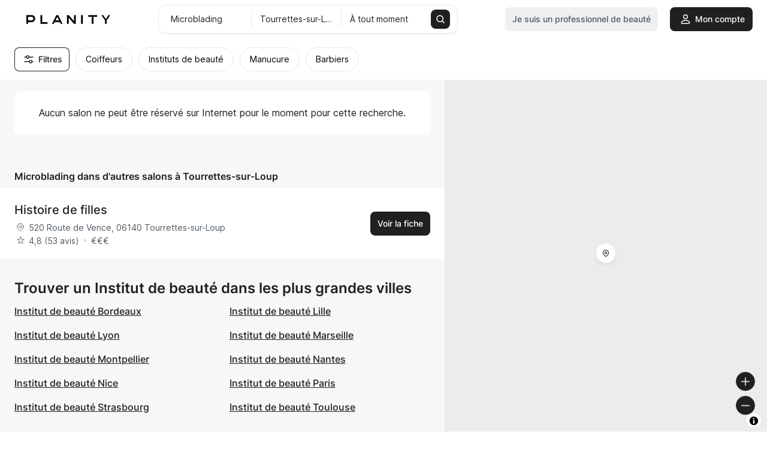

--- FILE ---
content_type: text/html; charset=utf-8
request_url: https://www.planity.com/institut-de-beaute/microblading/06140-tourrettes-sur-loup
body_size: 172758
content:

<!DOCTYPE html>
	<html lang='fr'>
		<head>
			<meta charset="utf-8">
			<meta http-equiv="x-ua-compatible" content="ie=edge">
			<meta name="viewport" content="width=device-width,height=device-height,initial-scale=1.0,maximum-scale=1.0,user-scalable=no,minimal-ui,shrink-to-fit=no">
			<title data-react-helmet="true">Les meilleurs microblading à Tourrettes-sur-Loup 06140</title>
			<meta data-react-helmet="true" content="https://www.planity.com/institut-de-beaute/microblading/06140-tourrettes-sur-loup" property="og:url"/><meta data-react-helmet="true" content="website" property="og:type"/><meta data-react-helmet="true" content="https://res.cloudinary.com/planity/image/upload/v1701265981/portail/illustrations/HOMEPAGE/MAIN_2023/Thumbnail-FR.jpg" property="og:image"/><meta data-react-helmet="true" content="1200" property="og:image:width"/><meta data-react-helmet="true" content="630" property="og:image:height"/><meta data-react-helmet="true" content="Planity" property="og:site_name"/><meta data-react-helmet="true" content="fr_FR" property="og:locale"/><meta data-react-helmet="true" content="Les meilleurs microblading à Tourrettes-sur-Loup 06140" property="og:title"/><meta data-react-helmet="true" content="Vous recherchez un microblading à Tourrettes-sur-Loup ? Trouvez en quelques clics le microblading le plus proche de chez vous. RDV en ligne, Service 24/7 - Planity" name="description"/><meta data-react-helmet="true" content="Vous recherchez un microblading à Tourrettes-sur-Loup ? Trouvez en quelques clics le microblading le plus proche de chez vous. RDV en ligne, Service 24/7 - Planity" property="og:description"/>
			<link data-react-helmet="true" href="https://www.planity.com/institut-de-beaute/microblading/06140-tourrettes-sur-loup" rel="canonical"/>
			<link rel="icon" type="image/svg+xml" href="https://d2skjte8udjqxw.cloudfront.net/pics/favicon/SVG/Icon_120x120.svg"/>
			<link rel="icon" type="image/png" sizes="32x32" href="https://d2skjte8udjqxw.cloudfront.net/pics/favicon/PNG/Icon_32x32.png"/>
			<link rel="apple-touch-icon" sizes="76x76" href="https://d2skjte8udjqxw.cloudfront.net/pics/favicon/PNG/Icon_76x76.png"/>
			<link rel="apple-touch-icon" sizes="120x120" href="https://d2skjte8udjqxw.cloudfront.net/pics/favicon/PNG/Icon_120x120.png"/>
			<link rel="apple-touch-icon" sizes="152x152" href="https://d2skjte8udjqxw.cloudfront.net/pics/favicon/PNG/Icon_152x152.png"/>
			<link rel="apple-touch-icon" sizes="167x167" href="https://d2skjte8udjqxw.cloudfront.net/pics/favicon/PNG/Icon_167x167.png"/>
			<link rel="apple-touch-icon" sizes="180x180" href="https://d2skjte8udjqxw.cloudfront.net/pics/favicon/PNG/Icon_180x180.png"/>
			<link rel="shortcut icon" href="https://d2skjte8udjqxw.cloudfront.net/pics/favicon/ICO/Icon_32x32.ico"/>
			<!-- Fonts prefetching -->
			<link rel='prefetch' href='https://d2skjte8udjqxw.cloudfront.net/fonts/Aeonik/regular.woff2' as="font" type="font/woff2" >
			<link rel='prefetch' href='https://d2skjte8udjqxw.cloudfront.net/fonts/Aeonik/regular.woff' as="font" type="font/woff" >
			<style>.planity-background{background-size:cover;background-repeat:no-repeat;background-color:rgba(0,0,0,0);animation-duration:.25s;animation-name:changeOpacity;animation-iteration-count:initial;animation-direction:normal;animation-timing-function:ease-in}@media only screen and (max-width: 479px){.planity-background.production{background-position-x:center;background-image:url("https://assets.cdn.global.prodsharedsvc.planityapp.com/next/sm-mobile/1.webp") !important}}@media only screen and (min-width: 480px)and (max-width: 767px){.planity-background.production{background-position-x:center;background-image:url("https://assets.cdn.global.prodsharedsvc.planityapp.com/next/mobile/1.webp") !important}}@media only screen and (min-width: 768px)and (max-width: 1079px){.planity-background.production{background-position-x:center;background-image:url("https://assets.cdn.global.prodsharedsvc.planityapp.com/next/tablet/1.webp") !important}}@media only screen and (min-width: 1080px)and (max-width: 1439px){.planity-background.production{background-position-x:left;background-image:url("https://assets.cdn.global.prodsharedsvc.planityapp.com/next/desktop/1.webp") !important}}@media only screen and (min-width: 1440px)and (max-width: 1919px){.planity-background.production{background-position-x:left;background-image:url("https://assets.cdn.global.prodsharedsvc.planityapp.com/next/large-desktop/1.webp") !important}}@media only screen and (min-width: 1920px){.planity-background.production{background-position-x:left;background-image:url("https://assets.cdn.global.prodsharedsvc.planityapp.com/next/xl-desktop/1.webp") !important}}@media only screen and (max-width: 479px){.planity-background.development{background-position-x:center;background-image:url("https://assets.cdn.global.labsharedsvc.planity.services/next/sm-mobile/1.webp") !important}}@media only screen and (min-width: 480px)and (max-width: 767px){.planity-background.development{background-position-x:center;background-image:url("https://assets.cdn.global.labsharedsvc.planity.services/next/mobile/1.webp") !important}}@media only screen and (min-width: 768px)and (max-width: 1079px){.planity-background.development{background-position-x:center;background-image:url("https://assets.cdn.global.labsharedsvc.planity.services/next/tablet/1.webp") !important}}@media only screen and (min-width: 1080px)and (max-width: 1439px){.planity-background.development{background-position-x:left;background-image:url("https://assets.cdn.global.labsharedsvc.planity.services/next/desktop/1.webp") !important}}@media only screen and (min-width: 1440px)and (max-width: 1919px){.planity-background.development{background-position-x:left;background-image:url("https://assets.cdn.global.labsharedsvc.planity.services/next/large-desktop/1.webp") !important}}@media only screen and (min-width: 1920px){.planity-background.development{background-position-x:left;background-image:url("https://assets.cdn.global.labsharedsvc.planity.services/next/xl-desktop/1.webp") !important}}@keyframes changeOpacity{from{opacity:0}to{opacity:1}}.planity-background-blur{background-size:cover;background-repeat:no-repeat}@media only screen and (max-width: 479px){.planity-background-blur{background-position-x:center;background-image:url("[data-uri]") !important}}@media only screen and (min-width: 480px)and (max-width: 767px){.planity-background-blur{background-position-x:center;background-image:url("[data-uri]") !important}}@media only screen and (min-width: 768px)and (max-width: 1079px){.planity-background-blur{background-position-x:center;background-image:url("[data-uri]") !important}}@media only screen and (min-width: 1080px)and (max-width: 1439px){.planity-background-blur{background-position-x:left;background-image:url("[data-uri]") !important}}@media only screen and (min-width: 1440px)and (max-width: 1919px){.planity-background-blur{background-position-x:left;background-image:url("[data-uri]") !important}}@media only screen and (min-width: 1920px){.planity-background-blur{background-position-x:left;background-image:url("[data-uri]") !important}}
@font-face{font-family:"Aeonik";src:url("https://d2skjte8udjqxw.cloudfront.net/fonts/Aeonik/regular.woff2") format("woff2"),url("https://d2skjte8udjqxw.cloudfront.net/fonts/Aeonik/regular.woff") format("woff");font-weight:normal;font-style:normal;font-display:swap}@font-face{font-display:block;font-family:"Inter";font-style:normal;font-weight:400;src:url("https://d2skjte8udjqxw.cloudfront.net/fonts/Inter/Inter-Regular.woff2") format("woff2")}@font-face{font-display:block;font-family:"Inter";font-style:normal;font-weight:500;src:url("https://d2skjte8udjqxw.cloudfront.net/fonts/Inter/Inter-Medium.woff2") format("woff2")}@font-face{font-display:block;font-family:"Inter";font-style:normal;font-weight:600;src:url("https://d2skjte8udjqxw.cloudfront.net/fonts/Inter/Inter-SemiBold.woff2") format("woff2")}@font-face{font-display:block;font-family:"Inter";font-style:normal;font-weight:700;src:url("https://d2skjte8udjqxw.cloudfront.net/fonts/Inter/Inter-Bold.woff2") format("woff2")}:root{--primary-100: #e5e6ff;--primary-200: #625df5;--primary-300: #1f1ab9;--primary-400: #171386;--primary-500: #131070;--Healness-50: #f1faf3;--Healness-100: #def1e1;--Healness-200: #bfe4c7;--Healness-300: #96cfa6;--Healness-400: #6cb481;--Healness-500: #5bab72;--Healness-600: #3d7950;--Healness-700: #316241;--Healness-800: #274e35;--Healness-900: #20402d;--Healness-Background-50: #faf9f5;--secondary-100: #faddd2;--secondary-200: #ed8c6a;--secondary-300: #be5834;--grey-100: #f7f7f7;--grey-200: #eef0f2;--grey-300: #e6e6e2;--grey-400: #c7cfd7;--grey-500: #869098;--grey-600: #4e5860;--grey-700: #202020;--grey-800: #040407;--grey-900: #000000;--danger-50: #fff5f5;--danger-100: #ffa1a1;--danger-200: #f84f4f;--danger-300: #720000;--success-100: #e8fffe;--success-200: #07cec4;--success-300: #026e68;--warning-50: #fffdf5;--warning-100: #ffe380;--warning-200: #ffab00;--warning-300: #984f00;--white: #ffffff;--font-1: Inter, Helvetica, sans-serif;--font-2: Aeonik, Helvetica, Arial, sans-serif;--title-alt-1: 44px/52px var(--font-2);--title-alt-2: 36px/44px var(--font-2);--title-alt-3: 32px/40px var(--font-2);--title-alt-4: 20px/30px var(--font-2);--title-alt-5: 40px/52px var(--font-2);--title-1: 44px/52px var(--font-1);--title-2: 32px/48px var(--font-1);--title-3: 24px/36px var(--font-1);--body-1: 20px/30px var(--font-1);--body-2: 18px/27px var(--font-1);--body-3: 16px/24px var(--font-1);--body-4: 14px/24px var(--font-1);--body-5: 14px/18px var(--font-1);--body-3-alt: 14px/24px var(--font-2);--label-1: 12px/16px var(--font-1);--label-2: 12px/16px var(--font-1);--regular: 400;--medium: 500;--semibold: 600;--bold: 700;--focus-size: 4px;--focus-color: var(--grey-400);--focus-alt-color: var(--grey-200);--shadow-light: 0 2px 4px -1px rgba(26, 27, 31, 0.05);--shadow-regular: 0 4px 8px -2px rgba(26, 27, 31, 0.08);--shadow-medium: 0 6px 12px -4px rgba(26, 27, 31, 0.12);--shadow-bold: 0 12px 24px -6px rgba(26, 27, 31, 0.12);--blur-light: 10px;--blur-regular: 20px;--blur-medium: 30px;--blur-bold: 60px;--border-radius-small: 4px;--border-radius-medium: 8px;--border-radius-large: 12px;--gutter: 24px;--little-gutter: 12px;--ease-in: cubic-bezier(0.5, 0, 1, 1);--ease-out: cubic-bezier(0.31, 0.93, 0.59, 1);--ease-in-out: cubic-bezier(0.5, 0, 0.5, 1);--timing-short: 0.3s;--timing-medium: 0.5s;--timing-long: 1s}@media(max-width: 767px){:root{--gutter: 16px}}*{margin:0;padding:0;border:0;vertical-align:baseline;box-sizing:border-box;font-family:var(--font-1);color:inherit}html{word-break:break-word;-webkit-font-smoothing:antialiased;-moz-osx-font-smoothing:grayscale;text-rendering:optimizeLegibility;-webkit-text-size-adjust:none;-webkit-tap-highlight-color:rgba(0,0,0,0);max-width:100%;overflow-x:hidden;font:normal var(--regular) var(--body-4);color:var(--grey-700)}ol,ul{list-style:none}table{border-collapse:collapse;border-spacing:0}caption,th,td{text-align:left}q,blockquote{quotes:none}q:before,q:after,blockquote:before,blockquote:after{content:none}small,sub,sup{font-size:.83em}sub{vertical-align:sub}sup{vertical-align:super}a img{border:none}article,aside,details,figcaption,figure,footer,header,hgroup,main,menu,nav,section,summary{display:block}img,video{display:flex;max-width:100%;height:auto}video{width:100%}img{pointer-events:none;width:100%}a{font-size:inherit;line-height:inherit;text-decoration:none}a:not(:disabled),button:not(:disabled){cursor:pointer}button{background-color:rgba(0,0,0,0);text-align:left;font:inherit}input:focus,select:focus,textarea:focus,button:focus{outline:0}input,textarea{font:inherit}textarea{resize:none}input[type=color]{border:0}input[disabled]{background-color:rgba(0,0,0,0)}input:-webkit-autofill{-webkit-background-clip:text}select{-webkit-appearance:none;-moz-appearance:none}select::-ms-expand{display:none}svg{overflow:visible}::-webkit-inner-spin-button{-webkit-appearance:none}*,*::after,*::before{-webkit-user-drag:none;-webkit-app-region:no-drag}pre{white-space:pre-wrap}@keyframes styles_pulse-EJDt7{0%{opacity:1}50%{opacity:.8}100%{opacity:1}}@keyframes gallery-module_pulse-9BZLD{0%{opacity:1}50%{opacity:.8}100%{opacity:1}}.gallery-module_gallery-4NZUG{position:fixed;top:0;left:0;width:100%;height:100%;z-index:200;background-color:var(--grey-100);overflow-y:auto;transition:opacity var(--timing-medium) var(--ease-out)}@media(min-width: 1080px){.gallery-module_gallery-4NZUG{background-color:var(--grey-800)}}.gallery-module_gallery-4NZUG:not(.gallery-module_isOpen-q-J0T){opacity:0;pointer-events:none;overflow:hidden}.gallery-module_gallery-4NZUG .gallery-module_close-sSPAu{position:fixed;border:1px solid var(--grey-300);z-index:10;top:20px;left:calc(100vw - 68px)}.gallery-module_gallery-4NZUG .gallery-module_close-sSPAu:focus{box-shadow:0 0 0 var(--focus-size) var(--focus-color)}.gallery-module_gallery-4NZUG .gallery-module_previews-h972i{margin:44px auto;display:grid;grid-template-columns:1fr;gap:var(--gutter);transition:none var(--timing-medium) var(--ease-out);transition-property:opacity,transform}@media(min-width: 768px){.gallery-module_gallery-4NZUG .gallery-module_previews-h972i:not(.gallery-module_hasOneOrNoPicture-HIPD5){grid-template-columns:1fr 1fr}}.gallery-module_gallery-4NZUG:not(.gallery-module_isOpen-q-J0T) .gallery-module_columns-HoZKv{transform:translateY(100px);opacity:0}.gallery-module_gallery-4NZUG.gallery-module_isOpen-q-J0T .gallery-module_columns-HoZKv{transition-delay:.25s}.gallery-module_gallery-4NZUG .gallery-module_preview-7qcTU{border-radius:var(--border-radius-large);overflow:hidden;height:372px}@media(max-width: 767px){.gallery-module_gallery-4NZUG .gallery-module_preview-7qcTU{height:230px}}.gallery-module_gallery-4NZUG .gallery-module_preview-7qcTU:focus{box-shadow:0 0 0 var(--focus-size) var(--focus-color)}.gallery-module_gallery-4NZUG .gallery-module_slideshow-X7s7P{position:fixed;top:0;left:0;width:100%;height:100%;display:flex;background-color:var(--grey-700);transition:opacity var(--timing-medium) var(--ease-out)}.gallery-module_gallery-4NZUG:not(.gallery-module_isSlideshow-nYq9X) .gallery-module_slideshow-X7s7P{opacity:0}.gallery-module_gallery-4NZUG .gallery-module_container-n-WGz{height:100%;display:flex;align-items:center;justify-content:center}.gallery-module_gallery-4NZUG .gallery-module_items-F5vw1{position:relative;width:100%;height:calc(100% - 72px);max-height:718px;transition:none var(--timing-medium) var(--ease-out);transition-property:opacity,transform}.gallery-module_gallery-4NZUG:not(.gallery-module_isSlideshow-nYq9X) .gallery-module_items-F5vw1{opacity:0}.gallery-module_gallery-4NZUG.gallery-module_isSlideshow-nYq9X .gallery-module_items-F5vw1{transition-delay:.25s}.gallery-module_gallery-4NZUG:not(.gallery-module_isSlideshow-nYq9X) .gallery-module_slideshow-X7s7P{opacity:0;pointer-events:none}.gallery-module_gallery-4NZUG .gallery-module_item-GPG0N{position:absolute;width:100%;height:100%;display:flex;justify-content:center;transition:opacity var(--timing-medium) var(--ease-out);border-radius:var(--border-radius-large);overflow:hidden}@media(max-width: 767px){.gallery-module_gallery-4NZUG .gallery-module_item-GPG0N{top:50%;transform:translateY(-50%);max-height:230px}}.gallery-module_gallery-4NZUG .gallery-module_item-GPG0N:not(.gallery-module_isCurrent-RF1lE){opacity:0;pointer-events:none}.gallery-module_gallery-4NZUG .gallery-module_item-GPG0N img{margin:0 auto;width:auto;border-radius:var(--border-radius-large);overflow:hidden}@media(max-width: 767px){.gallery-module_gallery-4NZUG .gallery-module_next-g0ZH6,.gallery-module_gallery-4NZUG .gallery-module_previous-cN3gp{display:none}}@media(min-width: 768px){.gallery-module_gallery-4NZUG .gallery-module_next-g0ZH6,.gallery-module_gallery-4NZUG .gallery-module_previous-cN3gp{position:fixed;top:50%;transform:translateY(-50%)}.gallery-module_gallery-4NZUG .gallery-module_next-g0ZH6:focus,.gallery-module_gallery-4NZUG .gallery-module_previous-cN3gp:focus{box-shadow:0 0 0 var(--focus-size) var(--focus-color)}}.gallery-module_gallery-4NZUG .gallery-module_previous-cN3gp{left:32px}.gallery-module_gallery-4NZUG .gallery-module_next-g0ZH6{right:32px}.icon_button-module_iconButton-vWDjZ{width:48px;height:48px;position:relative;display:flex;align-items:center;justify-content:center;border-radius:var(--border-radius-medium);background-color:var(--white)}.icon_button-module_iconButton-vWDjZ .icon_button-module_icon-tt\+co{position:absolute}@keyframes icon-module_pulse-qnF6m{0%{opacity:1}50%{opacity:.8}100%{opacity:1}}.icon-module_icon-UEcuk{position:relative;display:inline-flex;font-size:0;flex-shrink:0;width:24px;height:24px}.icon-module_icon-UEcuk.icon-module_isWellBeing-NAZEV{--primary-200: var(--Healness-500);--primary-300: var(--Healness-600);--primary-400: var(--Healness-700)}.icon-module_icon-UEcuk[disabled]{color:var(--grey-200);pointer-events:none}.icon-module_icon-UEcuk.icon-module_isLarge-WOt65{width:48px;height:48px}.icon-module_icon-UEcuk.icon-module_isMedium-UylWU{width:24px;height:24px}.icon-module_icon-UEcuk.icon-module_isSmall-ZpAF4{width:20px;height:20px}.icon-module_icon-UEcuk.icon-module_icon4-7Eclu{width:4px;height:4px}.icon-module_icon-UEcuk.icon-module_icon8-LwJNJ{width:8px;height:8px}.icon-module_icon-UEcuk.icon-module_icon12-PB0c\+{width:12px;height:12px}.icon-module_icon-UEcuk.icon-module_icon16-lLEjP{width:16px;height:16px}.icon-module_icon-UEcuk.icon-module_icon20-wnJa-{width:20px;height:20px}.icon-module_icon-UEcuk.icon-module_icon24-Amus9{width:24px;height:24px}.icon-module_icon-UEcuk.icon-module_icon28-wgDXz{width:28px;height:28px}.icon-module_icon-UEcuk.icon-module_icon32-\+2-o1{width:32px;height:32px}.icon-module_icon-UEcuk.icon-module_icon36--VWyA{width:36px;height:36px}.icon-module_icon-UEcuk.icon-module_icon40-YSE9Q{width:40px;height:40px}.icon-module_icon-UEcuk.icon-module_icon44-ODnxL{width:44px;height:44px}.icon-module_icon-UEcuk.icon-module_icon48-jxHiD{width:48px;height:48px}.icon-module_icon-UEcuk.icon-module_icon52-JeS-M{width:52px;height:52px}.icon-module_icon-UEcuk.icon-module_icon56-87L1j{width:56px;height:56px}.icon-module_icon-UEcuk.icon-module_icon60-5sygX{width:60px;height:60px}.icon-module_icon-UEcuk.icon-module_icon64-1mqtW{width:64px;height:64px}.icon-module_icon-UEcuk.icon-module_icon68-oqF2P{width:68px;height:68px}.icon-module_icon-UEcuk.icon-module_icon72-\+4d6E{width:72px;height:72px}.icon-module_icon-UEcuk.icon-module_icon76-IVt54{width:76px;height:76px}.icon-module_icon-UEcuk.icon-module_icon80-ork9K{width:80px;height:80px}.icon-module_icon-UEcuk.icon-module_icon84-jWvg0{width:84px;height:84px}.icon-module_icon-UEcuk.icon-module_icon88-N8yQJ{width:88px;height:88px}.icon-module_icon-UEcuk.icon-module_icon92-TTcn2{width:92px;height:92px}.icon-module_icon-UEcuk.icon-module_icon96-KH08h{width:96px;height:96px}.icon-module_icon-UEcuk.icon-module_icon100-uO\+UL{width:100px;height:100px}.icon-module_icon-UEcuk.icon-module_icon104-5XXZ7{width:104px;height:104px}.icon-module_icon-UEcuk.icon-module_icon108-OltVj{width:108px;height:108px}.icon-module_icon-UEcuk.icon-module_icon112-gflud{width:112px;height:112px}.icon-module_icon-UEcuk.icon-module_icon116-VzUoB{width:116px;height:116px}.icon-module_icon-UEcuk.icon-module_icon120-5-ROl{width:120px;height:120px}.icon-module_icon-UEcuk.icon-module_icon124-bzORq{width:124px;height:124px}.icon-module_icon-UEcuk.icon-module_icon128-NYMbI{width:128px;height:128px}.icon-module_icon-UEcuk svg{position:absolute;top:0;left:0;width:100%;height:100%}.icon-module_icon-UEcuk.icon-module_chevronBottom-KEJex{width:6px;height:4px;color:var(--grey-400);margin:0 5px}.icon-module_icon-UEcuk.icon-module_withPadding-TnRdx{margin-right:4px}.icon-module_icon-UEcuk.icon-module_isClickable-Npf4\+{cursor:pointer}@keyframes container-module_pulse-5v2G4{0%{opacity:1}50%{opacity:.8}100%{opacity:1}}.container-module_container-Xe0CI{width:100%;max-width:calc(1176px + 2*var(--gutter));padding-left:var(--gutter);padding-right:var(--gutter);margin-left:auto;margin-right:auto;margin-bottom:120px}.container-module_container-Xe0CI.container-module_noStupidMarginBottom-pFZtq{margin-bottom:0}@media(min-width: 1080px){.container-module_container-Xe0CI{margin-bottom:150px}}.container-module_container-Xe0CI.container-module_isFullWidth-lAPkX{max-width:100%}@media(min-width: 768px){.container-module_container-Xe0CI.container-module_isSearch-EdCOv{padding:0}}.container-module_container-Xe0CI.container-module_isSmall-bZSXr{max-width:calc(776px + 2*var(--gutter))}.container-module_container-Xe0CI.container-module_isMedium-bcdHp{max-width:calc(976px + 2*var(--gutter))}@media only screen and (min-width: 1080px){.container-module_container-Xe0CI.container-module_columns-duPf7{display:flex;flex-wrap:wrap;margin-left:calc(var(--gutter)*-0.5);margin-right:calc(var(--gutter)*-0.5);margin:0 auto 126px;align-items:flex-start;padding-right:0}.container-module_container-Xe0CI.container-module_columns-duPf7>*:nth-child(2n+1){min-width:calc(33.3333333333% - var(--gutter) - 0.0833333333px);max-width:calc(33.3333333333% - var(--gutter) - 0.0833333333px);margin-left:calc(var(--gutter)*.5);margin-right:calc(var(--gutter)*.5);flex-shrink:0}.container-module_container-Xe0CI.container-module_columns-duPf7>*:nth-child(2n+2){min-width:calc(66.6666666667% - var(--gutter) - 0.0833333333px);max-width:calc(66.6666666667% - var(--gutter) - 0.0833333333px);margin-left:calc(var(--gutter)*.5);margin-right:calc(var(--gutter)*.5);flex-shrink:0}}@media only screen and (max-width: 1079px){.container-module_container-Xe0CI.container-module_columns-duPf7{margin-bottom:80px}}.container-module_container-Xe0CI.container-module_columns-duPf7>*:nth-child(2n+1){margin-left:0}@media(min-width: 1080px){.container-module_container-Xe0CI.container-module_withMarginTop-akZ5M{margin-top:64px}}@keyframes profile_gallery-module_pulse-\+BOYF{0%{opacity:1}50%{opacity:.8}100%{opacity:1}}.profile_gallery-module_profileGallery-Qaqrn{position:fixed;top:0;left:0;width:100%;height:100%;z-index:600;background-color:var(--grey-100);overflow-y:auto;transition:opacity var(--timing-medium) var(--ease-out)}@media(min-width: 768px){.profile_gallery-module_profileGallery-Qaqrn{background-color:var(--grey-800)}}.profile_gallery-module_profileGallery-Qaqrn:not(.profile_gallery-module_isOpen-P5498){opacity:0;pointer-events:none;overflow:hidden}.profile_gallery-module_profileGallery-Qaqrn .profile_gallery-module_close-K\+JaX{position:fixed;z-index:10;top:20px;left:calc(100vw - 68px)}.profile_gallery-module_profileGallery-Qaqrn .profile_gallery-module_close-K\+JaX:focus{box-shadow:0 0 0 var(--focus-size) var(--focus-color)}.profile_gallery-module_profileGallery-Qaqrn .profile_gallery-module_slideshow-YZ\+i1{position:fixed;top:0;left:0;width:100%;height:100%;display:flex;background-color:var(--grey-100);transition:opacity var(--timing-medium) var(--ease-out)}@media(min-width: 1080px){.profile_gallery-module_profileGallery-Qaqrn .profile_gallery-module_slideshow-YZ\+i1{background-color:var(--grey-900)}}.profile_gallery-module_profileGallery-Qaqrn .profile_gallery-module_container-CEYJ5{height:100%;display:flex;align-items:center;justify-content:center}@media(max-width: 767px){.profile_gallery-module_profileGallery-Qaqrn .profile_gallery-module_container-CEYJ5{padding:0}}.profile_gallery-module_profileGallery-Qaqrn .profile_gallery-module_items-k20Ua{position:relative;display:flex;align-items:center;justify-content:center;height:calc(100% - 72px);max-height:718px;transition:opacity var(--timing-medium) .25s var(--ease-out)}@media(max-width: 767px)and (orientation: portrait){.profile_gallery-module_profileGallery-Qaqrn .profile_gallery-module_items-k20Ua{width:100%}}@media(min-width: 768px){.profile_gallery-module_profileGallery-Qaqrn .profile_gallery-module_items-k20Ua{width:444px;margin-left:32px;margin-right:32px}}@media(max-width: 1079px)and (orientation: landscape){.profile_gallery-module_profileGallery-Qaqrn .profile_gallery-module_items-k20Ua{height:100%}}.profile_gallery-module_profileGallery-Qaqrn .profile_gallery-module_item-dD70M{position:absolute;width:100%;display:flex;flex-direction:column;transition:opacity var(--timing-medium) var(--ease-out);background-color:var(--white);box-shadow:var(--shadow-regular)}@media(max-width: 1079px){.profile_gallery-module_profileGallery-Qaqrn .profile_gallery-module_item-dD70M{padding:16px;border-radius:0;width:100%}}@media(min-width: 768px){.profile_gallery-module_profileGallery-Qaqrn .profile_gallery-module_item-dD70M{border-radius:var(--border-radius-large);border:1px solid var(--grey-200);padding:16px}}.profile_gallery-module_profileGallery-Qaqrn .profile_gallery-module_item-dD70M:not(.profile_gallery-module_isCurrent-fZNlc){opacity:0;pointer-events:none}@media(max-width: 1079px)and (orientation: landscape){.profile_gallery-module_profileGallery-Qaqrn .profile_gallery-module_item-dD70M{border-radius:var(--border-radius-large);border:1px solid var(--grey-200);height:auto;width:auto;min-width:248px;max-width:300px;max-height:100%}}.profile_gallery-module_profileGallery-Qaqrn .profile_gallery-module_image-8J9ro{position:relative;border-radius:var(--border-radius-large);object-fit:cover;margin-bottom:16px}.profile_gallery-module_profileGallery-Qaqrn .profile_gallery-module_image-8J9ro::after{content:"";display:block;padding-bottom:100%;pointer-events:none}.profile_gallery-module_profileGallery-Qaqrn .profile_gallery-module_letter-jRV0Y{position:relative;display:flex;align-items:center;justify-content:center;border-radius:var(--border-radius-large);margin-bottom:16px;object-fit:cover;font-size:200px;border:1px solid var(--grey-200)}.profile_gallery-module_profileGallery-Qaqrn .profile_gallery-module_letter-jRV0Y::after{content:"";display:block;padding-bottom:100%;pointer-events:none}@media(max-width: 767px){.profile_gallery-module_profileGallery-Qaqrn .profile_gallery-module_next-9xaIe,.profile_gallery-module_profileGallery-Qaqrn .profile_gallery-module_previous-EMExu{display:none}}@media(min-width: 768px){.profile_gallery-module_profileGallery-Qaqrn .profile_gallery-module_next-9xaIe,.profile_gallery-module_profileGallery-Qaqrn .profile_gallery-module_previous-EMExu{top:auto}.profile_gallery-module_profileGallery-Qaqrn .profile_gallery-module_next-9xaIe:focus,.profile_gallery-module_profileGallery-Qaqrn .profile_gallery-module_previous-EMExu:focus{box-shadow:0 0 0 var(--focus-size) var(--focus-color)}}@keyframes modal-module_pulse-aFJ6d{0%{opacity:1}50%{opacity:.8}100%{opacity:1}}.modal-module_modal-6PrcL{position:fixed;top:0;left:0;width:100%;height:100%;z-index:500;transition:all var(--timing-medium) var(--ease-out)}.modal-module_modal-6PrcL .modal-module_preventScroll-4Cs77>*{overflow-y:hidden;pointer-events:none}.modal-module_modal-6PrcL.modal-module_first-Ex16k{z-index:520}.modal-module_modal-6PrcL.modal-module_second-AU64V{z-index:510}@media(min-width: 768px){.modal-module_modal-6PrcL{display:flex;align-items:center;justify-content:center}}.modal-module_modal-6PrcL:not(.modal-module_isOpen-XNZip){visibility:hidden}@media(min-width: 768px){.modal-module_modal-6PrcL:not(.modal-module_isOpen-XNZip){pointer-events:none}}.modal-module_modal-6PrcL .modal-module_overlay-u7TME{z-index:501;position:absolute;top:0;left:0;width:100%;height:100%;background:rgba(32,32,32,.5);backdrop-filter:blur(var(--blur-light));-webkit-backdrop-filter:blur(var(--blur-light));transition:opacity var(--timing-medium) var(--ease-out)}.modal-module_modal-6PrcL:not(.modal-module_isOpen-XNZip) .modal-module_overlay-u7TME{opacity:0}@media(max-width: 767px){.modal-module_modal-6PrcL:not(.modal-module_isOpen-XNZip) .modal-module_container-6wpCw{transform:translateY(100%)}}@media(max-width: 767px){.modal-module_modal-6PrcL.modal-module_isOpen-XNZip .modal-module_container-6wpCw{transform:translateY(0)}}.modal-module_modal-6PrcL .modal-module_container-6wpCw{z-index:501;position:relative;max-height:90%;box-shadow:var(--shadow-regular);background-color:var(--white);border-radius:var(--border-radius-large);border:1px solid var(--grey-200);display:flex;flex-direction:column;transition:none var(--timing-medium) var(--ease-out);transition-property:opacity,transform;overflow:hidden}@media(min-width: 768px){.modal-module_modal-6PrcL .modal-module_container-6wpCw{width:520px}}@media(min-width: 1080px){.modal-module_modal-6PrcL .modal-module_container-6wpCw{width:576px}.modal-module_modal-6PrcL .modal-module_container-6wpCw.modal-module_largeModal-8Zk9f{width:976px}}@media(max-width: 767px){.modal-module_modal-6PrcL .modal-module_container-6wpCw{background-color:var(--grey-100);width:100%;position:absolute;display:flex;justify-content:flex-start;margin:auto 0;bottom:0;border-radius:0}}@media(max-width: 767px){.modal-module_modal-6PrcL .modal-module_container-6wpCw:not(.modal-module_active-aWTLX){transform:translateY(100%)}}@media(max-width: 767px){.modal-module_modal-6PrcL.modal-module_isFullHeight-qK73t .modal-module_container-6wpCw{height:100%;max-height:100%}}@media(min-width: 768px){.modal-module_modal-6PrcL:not(.modal-module_isOpen-XNZip) .modal-module_container-6wpCw{opacity:0;transform:translateY(24px)}}.modal-module_modal-6PrcL .modal-module_top-35sRX{display:flex;align-items:center;min-height:48px;padding-left:18px;padding-right:18px;z-index:400}@media(max-width: 767px){.modal-module_modal-6PrcL .modal-module_top-35sRX{position:absolute;top:3px;left:0;width:100%}}.modal-module_modal-6PrcL.modal-module_hasOnlyDate-ZEto7.modal-module_hasTitle-9g\+Mo .modal-module_top-35sRX{box-shadow:none;border-bottom:1px solid var(--grey-200);background-color:var(--white)}@media(max-width: 767px){.modal-module_modal-6PrcL.modal-module_hasOnlyDate-ZEto7.modal-module_hasTitle-9g\+Mo .modal-module_top-35sRX{position:fixed}}.modal-module_modal-6PrcL.modal-module_hasOnlyDate-ZEto7 .modal-module_content-UlbB0{background-color:var(--white);overflow-y:auto}@media(min-width: 768px){.modal-module_modal-6PrcL.modal-module_hasOnlyDate-ZEto7 .modal-module_container-6wpCw{height:100%;width:100%;max-width:100%;max-height:100%;background-color:var(--grey-100);overflow-y:auto;position:absolute;display:flex;justify-content:flex-start;margin:auto 0;bottom:0;border-radius:0}}.modal-module_modal-6PrcL.modal-module_hasOnlyDate-ZEto7 .modal-module_close-iDrn-{display:flex;position:absolute;left:18px}@media(max-width: 767px){.modal-module_modal-6PrcL:not(.modal-module_hasOnlyDate-ZEto7) .modal-module_container-6wpCw{overflow-y:auto}}.modal-module_modal-6PrcL.modal-module_isChildModal-lgB8J .modal-module_container-6wpCw{width:645px}@media only screen and (max-width: 767px){.modal-module_modal-6PrcL.modal-module_isChildModal-lgB8J .modal-module_container-6wpCw{width:100%}}.modal-module_modal-6PrcL.modal-module_hasTitle-9g\+Mo .modal-module_top-35sRX{height:56px}@media(min-width: 768px){.modal-module_modal-6PrcL.modal-module_hasTitle-9g\+Mo .modal-module_top-35sRX{flex-shrink:0}}@media(max-width: 767px){.modal-module_modal-6PrcL.modal-module_hasTitle-9g\+Mo .modal-module_top-35sRX{box-shadow:var(--shadow-regular);background-color:var(--white)}}@media(min-width: 768px){.modal-module_modal-6PrcL:not(.modal-module_hasTitle-9g\+Mo) .modal-module_top-35sRX{width:100%}}@media(max-width: 768px){.modal-module_modal-6PrcL.modal-module_hasBorderRadius-Mype7 .modal-module_container-6wpCw{border-radius:16px 16px 0px 0px;border:none}}.modal-module_modal-6PrcL .modal-module_close-iDrn-{display:flex}@media(min-width: 768px){.modal-module_modal-6PrcL .modal-module_close-iDrn-{position:absolute;right:18px;top:18px}}.modal-module_modal-6PrcL:not(.modal-module_searchFilters-QxLaD) .modal-module_title-AohTq{font:var(--medium) var(--body-2);padding-right:24px;flex:1;text-align:center}@media(min-width: 768px){.modal-module_modal-6PrcL:not(.modal-module_searchFilters-QxLaD) .modal-module_title-AohTq{display:none}}.modal-module_modal-6PrcL.modal-module_searchFilters-QxLaD .modal-module_title-AohTq{font:var(--medium) var(--body-2);padding-right:24px;flex:1;text-align:center}@media(max-width: 767px){.modal-module_modal-6PrcL.modal-module_searchFilters-QxLaD .modal-module_title-AohTq{display:none}}.modal-module_modal-6PrcL.modal-module_searchFilters-QxLaD .modal-module_top-35sRX{border-bottom:1px solid var(--grey-200)}@media(max-width: 767px){.modal-module_modal-6PrcL.modal-module_searchFilters-QxLaD .modal-module_top-35sRX{background-color:var(--grey-100);border-bottom:none;box-shadow:none}}.modal-module_modal-6PrcL .modal-module_title-AohTq{font:var(--medium) var(--body-2);padding-right:24px;flex:1;text-align:center}.modal-module_modal-6PrcL .modal-module_title-AohTq.modal-module_displayTitleLeft-XEBTi{text-align:left}@media(min-width: 768px){.modal-module_modal-6PrcL .modal-module_title-AohTq.modal-module_displayTitleLeft-XEBTi{display:flex}}@media(min-width: 768px){.modal-module_modal-6PrcL .modal-module_content-UlbB0{overflow-y:auto}}@media(max-width: 767px){.modal-module_modal-6PrcL.modal-module_hasTitle-9g\+Mo .modal-module_content-UlbB0{padding-top:calc(56px)}}@media(min-width: 768px){.modal-module_modal-6PrcL .modal-module_mobile-7itaI{display:none}}.modal-module_focusTrap-lL3vA{height:100%}.modal-module_actions-dMbrB{position:relative;display:grid;grid:1fr/min-content 1fr;gap:8px}.modal-module_actions-dMbrB.modal-module_actionsDisplayFlex-7oeoH{display:flex}@media only screen and (max-width: 767px){.modal-module_actions-dMbrB{padding:16px;border-top:none;grid:1fr 1fr/1fr}.modal-module_actions-dMbrB.modal-module_isFullHeight-qK73t{height:100%}.modal-module_actions-dMbrB.modal-module_actionsAbsolute-1gY02{height:0;padding:0}}@media only screen and (min-width: 768px){.modal-module_actions-dMbrB{padding:16px 32px;grid:1fr/min-content max-content}}@media(max-width: 767px){.modal-module_closeIcon-qyAuM.modal-module_showBackBtnOnMobile-z0Trc{display:none}}@media(min-width: 768px){.modal-module_arrowLeftIcon-q0C8b{display:none}}.modal-module_arrowLeftIcon-q0C8b:not(.modal-module_showBackBtnOnMobile-z0Trc){display:none}@keyframes index-module_pulse-o9UXC{0%{opacity:1}50%{opacity:.8}100%{opacity:1}}.index-module_left-E0CSI:not(.index-module_isNativeApp-TeZbJ){height:100%}@media(max-width: 1079px){.index-module_left-E0CSI.index-module_isVisible--oVg5{transform:translateX(-100vw)}}@media(max-width: 1079px){.index-module_right-E4JWN{position:fixed;top:64px;width:100%;height:calc(100% - 64px)}.index-module_right-E4JWN.index-module_isVisible--oVg5{transform:translateX(100vw)}}@media(min-width: 1080px){.index-module_right-E4JWN{display:none}}@media only screen and (min-width: 1080px){.index-module_resultsContainer-UkFZ6{margin-top:136px}}@keyframes layout-module_pulse-auvkU{0%{opacity:1}50%{opacity:.8}100%{opacity:1}}.layout-module_layout-gW1rA{min-height:100%;background-color:var(--white);display:flex;flex-direction:column;-moz-osx-font-smoothing:grayscale;-webkit-font-smoothing:antialiased;text-rendering:optimizeLegibility;line-height:normal;z-index:100}.layout-module_layout-gW1rA .layout-module_main-GktuP{display:flex;flex:1 0 auto;align-items:stretch;min-height:calc(100vh - 64px)}.layout-module_layout-gW1rA .layout-module_main-GktuP>*{width:100%}.layout-module_layout-gW1rA .layout-module_main-GktuP.layout-module_isNativeApp-3DTt3{margin-top:64px}.layout-module_layout-gW1rA .layout-module_main-GktuP.layout-module_isHomePage-J7yI3{margin-top:0}.layout-module_layout-gW1rA .layout-module_errorMessages--85fa{position:fixed;top:0;right:0;left:0;z-index:1001;display:flex;flex-direction:column;align-items:center}@media only screen and (max-width: 767px){.layout-module_layout-gW1rA .layout-module_topBreadcrumbs-whUru{padding:24px var(--gutter)}}@media only screen and (min-width: 768px)and (max-width: 1079px){.layout-module_layout-gW1rA .layout-module_topBreadcrumbs-whUru{padding:32px var(--gutter) var(--gutter)}}@media only screen and (min-width: 1080px){.layout-module_layout-gW1rA .layout-module_topBreadcrumbs-whUru{max-width:calc(1176px + 2*var(--gutter));margin:auto;padding:32px var(--gutter) var(--gutter)}}.layout-module_layout-gW1rA .layout-module_topBreadcrumbs-whUru.layout-module_hasFullWidth-IoLbt{width:100%}@media only screen and (min-width: 768px)and (max-width: 1079px){.layout-module_layout-gW1rA .layout-module_topBreadcrumbs-whUru.layout-module_hasFullWidth-IoLbt{padding-top:32px}}.layout-module_layout-gW1rA .layout-module_headerWrapper-Dqps9{position:relative}@media(min-width: 1080px){.layout-module_layout-gW1rA.layout-module_withHeaderMarginTop-wR-Jf .layout-module_contentWrapper-e--k8{margin-top:64px}}.layout-module_layout-gW1rA.layout-module_hasBackgroundColor-Uj1Cl{background-color:var(--grey-100)}.layout-module_bottomBreadcrumbs-2BlvM{-ms-overflow-style:none;scrollbar-width:none;overflow-x:scroll;max-width:calc(1176px + 2*var(--gutter));margin:auto;border-bottom:1px var(--grey-200) solid}.layout-module_bottomBreadcrumbs-2BlvM::-webkit-scrollbar{display:none}.layout-module_bottomBreadcrumbs-2BlvM.layout-module_hasBreadcrumbsSeparator-rVb2h{border-bottom:none}@media only screen and (max-width: 767px){.layout-module_bottomBreadcrumbs-2BlvM{margin:0 var(--gutter)}}.menu_overlay-module_menuOverlay-N5Btr{z-index:1000;position:fixed;display:grid;grid-template-rows:1fr;grid-template-columns:1fr 1fr;top:0;left:0;right:0;bottom:0;height:100%}.menu_overlay-module_menuOverlay-N5Btr .menu_overlay-module_menu-Ap7b8{display:flex;flex:1;z-index:1002;grid-area:1/1/1/1;max-width:311px}.menu_overlay-module_menuOverlay-N5Btr .menu_overlay-module_overlay-\+RmSB{z-index:1001;background-color:rgba(0,0,0,.69);grid-area:1/1/1/3}@keyframes menu-module_pulse-u6Qbs{0%{opacity:1}50%{opacity:.8}100%{opacity:1}}.menu-module_menu-sLxQD{position:relative;display:flex;flex-direction:column;justify-content:space-between;flex:0 0 332px;background-color:var(--white);padding:72px 24px 24px;overflow-y:auto;-webkit-overflow-scrolling:touch;box-shadow:var(--shadow-bold)}@media only screen and (min-width: 1080px){.menu-module_menu-sLxQD{display:none}}.menu-module_menu-sLxQD .menu-module_items-MqoU7{display:flex;flex-direction:column;margin-top:-12px;margin-bottom:-12px}.menu-module_menu-sLxQD .menu-module_items-MqoU7>*{margin-top:12px;margin-bottom:12px}.menu-module_menu-sLxQD .menu-module_item-piPXs{font:var(--regular) var(--body-3)}.menu-module_menu-sLxQD .menu-module_button-G7qfn.menu-module_buttonAlign-yCBb9{white-space:normal;overflow-wrap:break-word;word-break:break-word}@media only screen and (max-width: 1079px){.menu-module_menu-sLxQD .menu-module_push-y-T0w{display:flex;flex-wrap:wrap;margin-left:-6px;margin-right:-6px;flex-wrap:nowrap;align-items:center;font:var(--regular) var(--body-3);text-decoration:underline}.menu-module_menu-sLxQD .menu-module_push-y-T0w>*{margin-left:6px;margin-right:6px}}.menu-module_menu-sLxQD .menu-module_close-FlBZa{position:absolute;top:3%;right:24px}@keyframes button-module_pulse-Jcfk1{0%{opacity:1}50%{opacity:.8}100%{opacity:1}}.button-module_button-9td2v{position:relative;display:inline-flex;align-items:center;justify-content:center;text-align:center;white-space:nowrap;height:fit-content;font:var(--medium) var(--body-4);transition:all .2s ease-in-out}.button-module_button-9td2v.button-module_isWellBeing-ZU72T:not(.button-module_linked-yJ4Uk):not(.button-module_underlined-H3lcl){--primary-200: var(--Healness-400);--primary-300: var(--Healness-600);--primary-400: var(--Healness-700)}.button-module_button-9td2v.button-module_isWellBeing-ZU72T.button-module_linked-yJ4Uk,.button-module_button-9td2v.button-module_isWellBeing-ZU72T.button-module_underlined-H3lcl{--primary-200: var(--Healness-600);--primary-300: var(--Healness-700)}.button-module_button-9td2v:not(.button-module_linked-yJ4Uk):not(.button-module_underlined-H3lcl):not(.button-module_hasAvailabilities-1a8rw){border-radius:var(--border-radius-medium);padding:8px 12px}.button-module_button-9td2v:not(.button-module_linked-yJ4Uk):not(.button-module_underlined-H3lcl):not(.button-module_hasAvailabilities-1a8rw).button-module_medium-szICh{min-height:40px}.button-module_button-9td2v:not(.button-module_linked-yJ4Uk):not(.button-module_underlined-H3lcl):not(.button-module_hasAvailabilities-1a8rw).button-module_tiny-Qti8v{padding:6px 9px;font:var(--medium) var(--label-1)}.button-module_button-9td2v:not(.button-module_linked-yJ4Uk):not(.button-module_underlined-H3lcl):not(.button-module_hasAvailabilities-1a8rw).button-module_small-Xa05h{padding:4px 12px;min-height:32px}.button-module_button-9td2v:not(.button-module_linked-yJ4Uk):not(.button-module_underlined-H3lcl):not(.button-module_hasAvailabilities-1a8rw).button-module_large-oun2l{min-height:48px;padding:12px 20px}.button-module_button-9td2v:not(.button-module_linked-yJ4Uk):not(.button-module_underlined-H3lcl):not(.button-module_hasAvailabilities-1a8rw).button-module_mobile-2xSNo{padding:16px 12px;min-height:56px;font:var(--medium) var(--body-3)}.button-module_button-9td2v:not(.button-module_linked-yJ4Uk):not(.button-module_underlined-H3lcl):not(.button-module_hasAvailabilities-1a8rw).button-module_isFullWidth-6Z3\+A{width:100%;flex:1;flex-shrink:0}@media(max-width: 767px){.button-module_button-9td2v:not(.button-module_linked-yJ4Uk):not(.button-module_underlined-H3lcl):not(.button-module_hasAvailabilities-1a8rw).button-module_isFullMobile-w7hia{width:100%;flex:1;flex-shrink:0;padding:16px 12px;min-height:56px;font:var(--medium) var(--body-3)}}.button-module_button-9td2v:not(.button-module_linked-yJ4Uk):not(.button-module_underlined-H3lcl):not(.button-module_hasAvailabilities-1a8rw).button-module_ellipsis-lglB4>span{overflow:hidden;white-space:nowrap;text-overflow:ellipsis}.button-module_button-9td2v .button-module_iconLeft-9zAL3{margin-right:4px}.button-module_button-9td2v .button-module_iconLeft-9zAL3.button-module_isAlone-dIvhm{margin-right:0}.button-module_button-9td2v .button-module_iconRight-ceUEE{margin-left:4px}.button-module_button-9td2v .button-module_iconRight-ceUEE.button-module_isAlone-dIvhm{margin-left:0}.button-module_button-9td2v .button-module_loadingLabel-KOPrV{margin-right:12px}@media(min-width: 1080px){.button-module_button-9td2v:not(.button-module_noFocus-d3ARG):focus-visible{box-shadow:0 0 0 var(--focus-size) var(--focus-color)}}.button-module_button-9td2v[disabled]{cursor:not-allowed}.button-module_button-9td2v.button-module_isLoading-QY0qX.button-module_mobile-2xSNo{padding-left:16px;padding-right:16px}.button-module_button-9td2v.button-module_underlined-H3lcl{color:var(--primary-200)}.button-module_button-9td2v.button-module_underlined-H3lcl .button-module_label-PH\+kE{position:relative;font:var(--medium) var(--body-4)}.button-module_button-9td2v.button-module_underlined-H3lcl .button-module_label-PH\+kE::after{content:"";position:absolute;height:1px;bottom:.3em;left:0;width:100%;background-color:currentColor}.button-module_button-9td2v.button-module_underlined-H3lcl:hover{color:var(--primary-300)}.button-module_button-9td2v.button-module_linked-yJ4Uk{border-radius:4px;padding:0 4px;color:var(--grey-700)}.button-module_button-9td2v.button-module_linked-yJ4Uk::after{content:"";position:absolute;height:2px;bottom:0;width:calc(100% - 8px);background-color:var(--grey-400);transition:all .2s ease-in-out}.button-module_button-9td2v.button-module_linked-yJ4Uk.button-module_large-oun2l{font:var(--medium) var(--body-3)}@media not all and (hover: none),(-ms-high-contrast: none){.button-module_button-9td2v.button-module_linked-yJ4Uk:not(.button-module_isLoading-QY0qX):not(.button-module_isDisabled-2u\+cB):hover::after{background-color:var(--grey-900)}}.button-module_button-9td2v.button-module_linked-yJ4Uk:not(:focus){box-shadow:none !important}.button-module_button-9td2v.button-module_linked-yJ4Uk:not(.button-module_isLoading-QY0qX):not(.button-module_isDisabled-2u\+cB):active>*,.button-module_button-9td2v.button-module_linked-yJ4Uk:not(.button-module_isLoading-QY0qX):not(.button-module_isDisabled-2u\+cB):active::after{opacity:.5}.button-module_button-9td2v.button-module_linked-yJ4Uk:not(.button-module_isLoading-QY0qX):not(.button-module_isDisabled-2u\+cB):not(.button-module_noFocus-d3ARG):focus{box-shadow:0 0 0 var(--focus-size) var(--focus-color)}.button-module_button-9td2v.button-module_linked-yJ4Uk:not(.button-module_isLoading-QY0qX):not(.button-module_isDisabled-2u\+cB):not(.button-module_noFocus-d3ARG):focus::after{content:none}.button-module_button-9td2v.button-module_linked-yJ4Uk.button-module_isDisabled-2u\+cB{color:var(--grey-400)}.button-module_button-9td2v.button-module_linked-yJ4Uk.button-module_isDisabled-2u\+cB:after{background-color:var(--grey-400)}.button-module_button-9td2v.button-module_linked-yJ4Uk.button-module_isLoading-QY0qX:after{content:none}.button-module_button-9td2v.button-module_primary-Careb{background-color:var(--grey-700);color:var(--white)}@media not all and (hover: none),(-ms-high-contrast: none){.button-module_button-9td2v.button-module_primary-Careb:not(.button-module_isLoading-QY0qX):not(.button-module_isDisabled-2u\+cB):hover{background-color:var(--grey-900)}}.button-module_button-9td2v.button-module_primary-Careb:not(.button-module_isLoading-QY0qX):not(.button-module_isDisabled-2u\+cB):active>*{opacity:.5}.button-module_button-9td2v.button-module_primary-Careb.button-module_isDisabled-2u\+cB{background-color:var(--grey-200);color:var(--grey-400)}.button-module_button-9td2v.button-module_primary-Careb.button-module_isDisabled-2u\+cB .button-module_iconLeft-9zAL3,.button-module_button-9td2v.button-module_primary-Careb.button-module_isDisabled-2u\+cB .button-module_iconRight-ceUEE{color:var(--grey-400)}.button-module_button-9td2v.button-module_primary-Careb>.button-module_iconLeft-9zAL3{color:var(--white)}.button-module_button-9td2v.button-module_primary-Careb>.button-module_iconRight-ceUEE{color:var(--white)}.button-module_button-9td2v.button-module_secondary-EQMHU{background-color:var(--grey-200);color:var(--grey-600)}@media not all and (hover: none),(-ms-high-contrast: none){.button-module_button-9td2v.button-module_secondary-EQMHU:not(.button-module_isLoading-QY0qX):not(.button-module_isDisabled-2u\+cB):hover{background-color:var(--grey-400)}}.button-module_button-9td2v.button-module_secondary-EQMHU:not(.button-module_isLoading-QY0qX):not(.button-module_isDisabled-2u\+cB):active{background-color:var(--grey-500)}.button-module_button-9td2v.button-module_secondary-EQMHU.button-module_isDisabled-2u\+cB{background-color:var(--grey-200);color:var(--grey-400)}.button-module_button-9td2v.button-module_secondary-EQMHU>.button-module_iconLeft-9zAL3{color:var(--grey-700)}.button-module_button-9td2v.button-module_secondary-EQMHU>.button-module_iconRight-ceUEE{color:var(--grey-700)}.button-module_button-9td2v.button-module_tertiary-Y2YMN{color:currentColor;box-shadow:inset 0 0 0 1px currentColor}.button-module_button-9td2v.button-module_tertiary-Y2YMN.button-module_isDark-oY1GK{color:var(--white);box-shadow:inset 0 0 0 1px var(--white)}.button-module_button-9td2v.button-module_tertiary-Y2YMN.button-module_hasAvailabilities-1a8rw{color:var(--primary-300);border-color:var(--primary-200);box-shadow:inset 0 0 0 1px var(--primary-200);border-radius:var(--border-radius-medium);font:var(--medium) var(--body-4)}@media(min-width: 768px){.button-module_button-9td2v.button-module_tertiary-Y2YMN.button-module_hasAvailabilities-1a8rw{padding:4px 8px;width:72px;height:32px}}@media(max-width: 767px){.button-module_button-9td2v.button-module_tertiary-Y2YMN.button-module_hasAvailabilities-1a8rw{width:60px;height:28px;padding:6px 4px;font:var(--medium) var(--label-1)}}.button-module_button-9td2v.button-module_tertiary-Y2YMN.button-module_hasAvailabilities-1a8rw.button-module_isDisabled-2u\+cB{color:var(--grey-400);border-color:var(--grey-100);box-shadow:inset 0 0 0 1px var(--grey-100);background:var(--grey-100)}.button-module_button-9td2v.button-module_tertiary-Y2YMN.button-module_hasAvailabilities-1a8rw:not(.button-module_isDisabled-2u\+cB){font:var(--medium) var(--body-4)}.button-module_button-9td2v.button-module_tertiary-Y2YMN.button-module_hasAvailabilities-1a8rw:not(.button-module_isDisabled-2u\+cB):active{color:var(--primary-200);border-color:var(--primary-200);box-shadow:inset 0 0 0 1px var(--primary-200)}.button-module_button-9td2v.button-module_tertiary-Y2YMN.button-module_hasAvailabilities-1a8rw:not(.button-module_isDisabled-2u\+cB):hover{color:var(--primary-400);border-color:var(--primary-300);box-shadow:inset 0 0 0 1px var(--primary-300)}@media not all and (hover: none),(-ms-high-contrast: none){.button-module_button-9td2v.button-module_tertiary-Y2YMN:not(.button-module_isLoading-QY0qX):not(.button-module_isDisabled-2u\+cB):not(.button-module_hasAvailabilities-1a8rw):not(.button-module_hasBadgeIcon-v9Ye4):hover{background-color:var(--grey-900);color:var(--white);box-shadow:none}}.button-module_button-9td2v.button-module_tertiary-Y2YMN:not(.button-module_isLoading-QY0qX):not(.button-module_isDisabled-2u\+cB):active>*{opacity:.5}.button-module_button-9td2v.button-module_tertiary-Y2YMN.button-module_isDisabled-2u\+cB{box-shadow:inset 0 0 0 1px var(--grey-400);color:var(--grey-400)}.button-module_button-9td2v.button-module_danger--A2Al{color:var(--danger-200);box-shadow:inset 0 0 0 1px var(--danger-200)}@media not all and (hover: none),(-ms-high-contrast: none){.button-module_button-9td2v.button-module_danger--A2Al:not(.button-module_isLoading-QY0qX):not(.button-module_isDisabled-2u\+cB):hover{background-color:var(--danger-100)}}.button-module_button-9td2v.button-module_danger--A2Al:not(.button-module_isLoading-QY0qX):not(.button-module_isDisabled-2u\+cB):active>*{opacity:.5}.button-module_button-9td2v.button-module_danger--A2Al.button-module_isDisabled-2u\+cB{box-shadow:inset 0 0 0 1px var(--danger-100);color:var(--danger-100)}.button-module_button-9td2v.button-module_white-DP\+4a{background:var(--white);box-shadow:var(--shadow-light)}.button-module_button-9td2v.button-module_white-DP\+4a.button-module_isDisabled-2u\+cB{color:var(--grey-400)}.button-module_button-9td2v.button-module_white-DP\+4a.button-module_isDisabled-2u\+cB .button-module_iconLeft-9zAL3,.button-module_button-9td2v.button-module_white-DP\+4a.button-module_isDisabled-2u\+cB .button-module_iconRight-ceUEE{color:var(--grey-400)}.button-module_button-9td2v.button-module_hasColoredIcon-Alc99 .button-module_iconLeft-9zAL3,.button-module_button-9td2v.button-module_hasColoredIcon-Alc99 .button-module_iconRight-ceUEE{color:var(--primary-200)}.button-module_button-9td2v.button-module_hasBadgeIcon-v9Ye4{border-color:var(--primary-200);box-shadow:inset 0 0 0 1px var(--primary-200)}.button-module_button-9td2v.button-module_hasBadgeIcon-v9Ye4:hover{background-color:var(--grey-100)}.button-module_button-9td2v.button-module_hasBadgeIcon-v9Ye4:active{box-shadow:inset 0 0 0 1px var(--primary-100);border-color:var(--primary-100)}.button-module_button-9td2v.button-module_hasBadgeIcon-v9Ye4 .button-module_badgeIcon-5Y1ak{position:absolute;font:var(--regular) 10px/16px var(--font-1);height:18px;width:18px;border-radius:50%;background-color:var(--primary-200);color:var(--white);border:1px solid var(--white);top:0;right:0;transform:translate(6px, -6px)}@media(max-width: 767px){.button-module_button-9td2v.button-module_hasOtherCategories-8s17F{display:none}}.button-module_button-9td2v.button-module_normalWhiteSpace-5pCS6{white-space:normal}.button-module_button-9td2v.button-module_maximize-egH7C{width:100%;height:60px;background-color:var(--white);border-radius:var(--border-radius-medium);border:1px solid var(--grey-200);color:var(--primary-200)}.button-module_button-9td2v.button-module_maximize-egH7C:hover{color:var(--primary-200);background-color:var(--grey-100)}@media(max-width: 1079px){.button-module_button-9td2v.button-module_maximize-egH7C{width:100%;white-space:break-spaces}}.button-module_button-9td2v.button-module_primaryDark-WFaO5{background-color:var(--white);color:var(--grey-700)}@media not all and (hover: none),(-ms-high-contrast: none){.button-module_button-9td2v.button-module_primaryDark-WFaO5:not(.button-module_isLoading-QY0qX):not(.button-module_isDisabled-2u\+cB):hover{background-color:var(--grey-300)}}.button-module_button-9td2v.button-module_primaryDark-WFaO5:not(.button-module_isLoading-QY0qX):not(.button-module_isDisabled-2u\+cB):active>*{opacity:.5}.button-module_button-9td2v.button-module_primaryDark-WFaO5.button-module_isDisabled-2u\+cB{background-color:var(--grey-600);color:var(--grey-500)}.button-module_button-9td2v.button-module_primaryDark-WFaO5>.button-module_iconLeft-9zAL3{color:var(--grey-700)}.button-module_button-9td2v.button-module_primaryDark-WFaO5>.button-module_iconRight-ceUEE{color:var(--grey-700)}.button-module_button-9td2v.button-module_secondaryDark-9KVa8{background-color:var(--grey-600);color:var(--grey-500)}@media not all and (hover: none),(-ms-high-contrast: none){.button-module_button-9td2v.button-module_secondaryDark-9KVa8:not(.button-module_isLoading-QY0qX):not(.button-module_isDisabled-2u\+cB):hover{background-color:var(--grey-300)}}.button-module_button-9td2v.button-module_linkedDark-wDAII{background-color:var(--white);color:var(--grey-700)}@media not all and (hover: none),(-ms-high-contrast: none){.button-module_button-9td2v.button-module_linkedDark-wDAII:not(.button-module_isLoading-QY0qX):not(.button-module_isDisabled-2u\+cB):hover{background-color:var(--grey-300)}}.button-module_button-9td2v.button-module_tertiaryDark-vqp9u{color:var(--white);box-shadow:inset 0 0 0 1px var(--white)}.spinner-module_spinner-I0If4{width:24px;height:24px;overflow:visible;animation:spinner-module_rotate-EPPSU 2s linear infinite}.spinner-module_spinner-I0If4>svg{overflow:visible}.spinner-module_spinner-I0If4>circle:nth-child(1){overflow:visible;animation:spinner-module_dash-rnLbn 1.5s ease-in-out infinite}.spinner-module_spinner-I0If4>circle:nth-child(2){overflow:visible;opacity:.5}@keyframes spinner-module_rotate-EPPSU{100%{transform:rotate(360deg)}}@keyframes spinner-module_dash-rnLbn{0%{stroke-dasharray:1,90;stroke-dashoffset:0}50%{stroke-dasharray:54,90;stroke-dashoffset:-21}100%{stroke-dasharray:54,90;stroke-dashoffset:-77.4}}@media(min-width: 769px){.logo-module_logo-RZa6g{width:140px;height:16px}}@media(max-width: 768px){.logo-module_logo-RZa6g{width:120px;height:16px}}@keyframes header-module_pulse-3BrqF{0%{opacity:1}50%{opacity:.8}100%{opacity:1}}.header-module_header-ix-BK{height:64px;display:flex;align-items:center;top:0;width:100%;z-index:200}.header-module_header-ix-BK.header-module_stickyOnDesktop-xTkdL{position:fixed}@media only screen and (max-width: 1079px){.header-module_header-ix-BK.header-module_stickyOnDesktop-xTkdL{position:relative}}@media only screen and (max-width: 1079px){.header-module_header-ix-BK{position:relative;background-color:var(--white)}.header-module_header-ix-BK.header-module_hasBorderBottom-hKKBC{border-bottom:1px solid var(--grey-200)}}.header-module_header-ix-BK::after{content:"";position:absolute;top:0;left:0;width:100%;height:100%;background:var(--white);z-index:-1}.header-module_header-ix-BK::after.header-module_hasBorderBottom-hKKBC{border-bottom:1px solid var(--grey-200)}@media(min-width: 1080px){.header-module_header-ix-BK:not(.header-module_isCollapsible-3vWTg)+*{padding-top:64px}}@media(min-width: 1080px){.header-module_header-ix-BK:not(.header-module_isNativeApp-ACfb4).header-module_isTransparent-N7D5w::after{opacity:0}}.header-module_header-ix-BK.header-module_isInverted-OteJv .header-module_drawer-7igcX *{color:var(--grey-900)}.header-module_header-ix-BK.header-module_isInverted-OteJv .header-module_item-iZrh6::after{background-color:var(--white)}.header-module_header-ix-BK:not(.header-module_isInverted-OteJv) .header-module_item-iZrh6::after{background-color:var(--grey-900)}.header-module_header-ix-BK .header-module_logoImage-6wYgI{filter:saturate(100%);display:flex;height:19px}.header-module_header-ix-BK .header-module_container-8bo2I{position:relative;display:grid;align-items:center;width:100%;padding-left:var(--gutter);padding-right:var(--gutter)}.header-module_header-ix-BK .header-module_container-8bo2I:not(.header-module_isFullWidth-FvlaQ){max-width:calc(1176px + 2*var(--gutter));margin:auto}@media only screen and (max-width: 767px){.header-module_header-ix-BK .header-module_container-8bo2I{grid:1fr/[burger] min-content [logo] auto [right] 48px}}@media only screen and (min-width: 768px)and (max-width: 1079px){.header-module_header-ix-BK .header-module_container-8bo2I{grid:1fr/[burger] min-content [logo] auto [center] 1fr [right] auto}}@media only screen and (min-width: 1080px){.header-module_header-ix-BK .header-module_container-8bo2I{grid:1fr/[burger] min-content [logo] auto [center] 1fr [right] auto;column-gap:20px}}.header-module_header-ix-BK .header-module_burger-GtNYv{grid-area:burger;width:24px;height:24px;margin-left:0;margin-right:24px;position:relative;display:flex;align-items:center;justify-content:center}.header-module_header-ix-BK .header-module_burger-GtNYv::before,.header-module_header-ix-BK .header-module_burger-GtNYv::after{content:""}.header-module_header-ix-BK .header-module_burger-GtNYv span,.header-module_header-ix-BK .header-module_burger-GtNYv::before,.header-module_header-ix-BK .header-module_burger-GtNYv::after{position:absolute;display:block;width:16px;height:1.5px;border-radius:4px;background-color:var(--grey-700)}.header-module_header-ix-BK .header-module_burger-GtNYv::before{transform:translateY(-6px)}.header-module_header-ix-BK .header-module_burger-GtNYv::after{transform:translateY(6px)}@media(min-width: 1080px){.header-module_header-ix-BK .header-module_burger-GtNYv{display:none}}.header-module_header-ix-BK .header-module_world-IfTLv{grid-area:burger;display:flex;align-items:center;justify-content:center;white-space:nowrap}.header-module_header-ix-BK .header-module_world-IfTLv .header-module_icon-rqJrH{background:var(--grey-900)}.header-module_header-ix-BK .header-module_world-IfTLv span{color:var(--grey-700);font-size:14px;font-weight:600}.header-module_header-ix-BK .header-module_nativeAppIcon-wPVtu{position:absolute;left:15px;top:50%;transform:translateY(-50%);height:24px}.header-module_header-ix-BK .header-module_logo-EO2x6{color:var(--grey-900);height:19px}@media(min-width: 1080px){.header-module_header-ix-BK .header-module_logo-EO2x6.header-module_isInverted-OteJv{color:var(--white)}}.header-module_header-ix-BK .header-module_logo-EO2x6.header-module_isNativeApp-ACfb4{position:absolute;margin:auto;justify-self:center;width:fit-content;left:0;top:0;right:0;bottom:0}.header-module_header-ix-BK .header-module_logo-EO2x6:not(.header-module_isNativeApp-ACfb4){grid-area:logo}@media only screen and (max-width: 767px){.header-module_header-ix-BK .header-module_logo-EO2x6{justify-self:center}}@media only screen and (min-width: 768px){.header-module_header-ix-BK .header-module_logo-EO2x6{justify-self:flex-start}}.header-module_header-ix-BK .header-module_center-qU3me{justify-self:center;grid-area:center;padding-left:24px;padding-right:24px}@media only screen and (max-width: 767px){.header-module_header-ix-BK .header-module_center-qU3me{display:none}}@media only screen and (min-width: 768px)and (max-width: 1079px){.header-module_header-ix-BK .header-module_center-qU3me{display:none}}.header-module_header-ix-BK .header-module_right-QDFh-{margin:0;grid-area:right;justify-content:flex-end;display:flex;align-items:center;flex-direction:row}.header-module_header-ix-BK .header-module_right-QDFh->:not(:first-child){margin-left:20px}.header-module_header-ix-BK .header-module_desktopRightButton-62jOk{margin:0}@media only screen and (max-width: 767px){.header-module_header-ix-BK .header-module_desktopRightButton-62jOk{display:none}}@media only screen and (min-width: 768px)and (max-width: 1079px){.header-module_header-ix-BK .header-module_desktopRightButton-62jOk{display:flex}}@media only screen and (min-width: 1080px){.header-module_header-ix-BK .header-module_desktopRightButton-62jOk{display:flex}}.header-module_header-ix-BK .header-module_desktopRightButton-62jOk.header-module_isNativeApp-ACfb4{display:none}.header-module_header-ix-BK .header-module_textEllipsis-dtvZU>span{max-width:200px;overflow-x:hidden;text-overflow:ellipsis}.header-module_header-ix-BK .header-module_mobileRightButton-iSZLE{margin:0}@media only screen and (max-width: 767px){.header-module_header-ix-BK .header-module_mobileRightButton-iSZLE{display:flex}}@media only screen and (min-width: 768px)and (max-width: 1079px){.header-module_header-ix-BK .header-module_mobileRightButton-iSZLE{display:none}}@media only screen and (min-width: 1080px){.header-module_header-ix-BK .header-module_mobileRightButton-iSZLE{display:none}}@media(max-width: 768px){.header-module_header-ix-BK .header-module_mobileRightButton-iSZLE>span:first-child{margin:0}}.header-module_header-ix-BK .header-module_navItems-Ol6mI{display:flex;flex-wrap:wrap;margin-left:-12px;margin-right:-12px}.header-module_header-ix-BK .header-module_navItems-Ol6mI>*{margin-left:12px;margin-right:12px}@media(max-width: 1079px){.header-module_header-ix-BK .header-module_navItems-Ol6mI{display:none}}.header-module_header-ix-BK .header-module_item-iZrh6{font:var(--regular) var(--body-4);color:var(--grey-900);position:relative}@media(min-width: 1080px){.header-module_header-ix-BK .header-module_item-iZrh6.header-module_isInverted-OteJv{color:var(--white)}}@media only screen and (max-width: 767px){.header-module_header-ix-BK .header-module_item-iZrh6{display:none}}@media only screen and (min-width: 768px)and (max-width: 1079px){.header-module_header-ix-BK .header-module_item-iZrh6{display:none}}.header-module_header-ix-BK .header-module_item-iZrh6::after{content:"";height:1px;width:0;position:absolute;bottom:0;left:50%;transform:translateX(-50%);transition:width var(--timing-short) var(--ease-out)}.header-module_header-ix-BK .header-module_item-iZrh6:hover::after{width:100%}.header-module_header-ix-BK [data-userisLoading=true]{opacity:0}.header-module_header-ix-BK [data-userisLoading=false]{opacity:1;transition:opacity ease-in .3s}.header-module_header-ix-BK.header-module_isNativeApp-ACfb4{position:fixed}.header-module_header-ix-BK .header-module_becomePartner-8Dk1l{min-width:212px}.header-module_header-ix-BK .header-module_myAccount-J\+eJ5{min-width:138px}@keyframes search_bar-module_pulse-3ulzY{0%{opacity:1}50%{opacity:.8}100%{opacity:1}}.search_bar-module_searchBar-j5VH1{display:flex;align-items:center;justify-content:center;pointer-events:none;z-index:102}.search_bar-module_searchBar-j5VH1>*{pointer-events:all}@media(min-width: 1080px){.search_bar-module_searchBar-j5VH1::before{content:"";position:absolute;background-color:var(--white);top:175px;left:0;width:100%;height:104px;z-index:1;transition:all var(--timing-medium) var(--ease-out);transform-origin:top;display:none}}.search_bar-module_searchBar-j5VH1 .search_bar-module_item-6Rung{position:relative;display:flex;flex:1;min-width:50px}@media(max-width: 1079px)and (min-width: 768px){.search_bar-module_searchBar-j5VH1 .search_bar-module_item-6Rung{width:100%}}@media(min-width: 1080px){.search_bar-module_searchBar-j5VH1 .search_bar-module_overlay-o3XZK{position:fixed;top:64px;left:0;width:100%;height:100%;transition:none var(--timing-medium) var(--ease-out);transition-property:opacity,transform;background:rgba(32,32,32,.5);backdrop-filter:blur(var(--blur-light))}}.search_bar-module_searchBar-j5VH1 .search_bar-module_container-feRS0{width:100%}@media(min-width: 1080px){.search_bar-module_searchBar-j5VH1 .search_bar-module_container-feRS0{position:absolute;pointer-events:all;z-index:3;height:48px;min-width:329.5px;max-width:500px;padding:7px 12px 7px 16px;border:1px solid var(--grey-300);border-radius:var(--border-radius-large);box-shadow:var(--shadow-light);flex:1;margin:auto;transition:all var(--timing-medium) var(--ease-out)}}@media(max-width: 1079px){.search_bar-module_searchBar-j5VH1 .search_bar-module_container-feRS0 .search_bar-module_content-vESvj{display:flex;flex-direction:column;margin-top:-6px;margin-bottom:-6px;width:100%;margin-bottom:0}.search_bar-module_searchBar-j5VH1 .search_bar-module_container-feRS0 .search_bar-module_content-vESvj>*{margin-top:6px;margin-bottom:6px}}@media(min-width: 1080px){.search_bar-module_searchBar-j5VH1 .search_bar-module_container-feRS0 .search_bar-module_content-vESvj .search_bar-module_searchItems-teR6g{display:flex;align-items:center}}@media(min-width: 1080px){.search_bar-module_searchBar-j5VH1 .search_bar-module_container-feRS0 .search_bar-module_content-vESvj .search_bar-module_searchItems-teR6g .search_bar-module_separator-QW84q{width:1px;height:28px;background:var(--grey-300);margin-left:10px;margin-right:10px;flex-shrink:0}}@media(max-width: 1079px){.search_bar-module_searchBar-j5VH1 .search_bar-module_container-feRS0 .search_bar-module_content-vESvj .search_bar-module_searchItems-teR6g .search_bar-module_separator-QW84q{display:none}}@media(min-width: 1080px){.search_bar-module_searchBar-j5VH1 .search_bar-module_container-feRS0 .search_bar-module_content-vESvj .search_bar-module_searchItems-teR6g .search_bar-module_submit-YnEYr{display:flex;align-items:center;justify-content:center;width:32px;height:32px;background-color:var(--grey-700);border-radius:var(--border-radius-medium);color:var(--white);flex-shrink:0;transition:none var(--timing-medium) var(--ease-out);transition-property:width,height;margin-left:10px;overflow:hidden;white-space:nowrap}.search_bar-module_searchBar-j5VH1 .search_bar-module_container-feRS0 .search_bar-module_content-vESvj .search_bar-module_searchItems-teR6g .search_bar-module_submit-YnEYr:focus{box-shadow:0 0 0 var(--focus-size) var(--focus-color)}}@media(max-width: 1079px){.search_bar-module_searchBar-j5VH1 .search_bar-module_container-feRS0 .search_bar-module_content-vESvj .search_bar-module_searchItems-teR6g .search_bar-module_submit-YnEYr{display:none}}@media not all and (hover: none),(-ms-high-contrast: none){.search_bar-module_searchBar-j5VH1 .search_bar-module_container-feRS0 .search_bar-module_content-vESvj .search_bar-module_searchItems-teR6g .search_bar-module_submit-YnEYr:hover{background-color:var(--grey-900)}}@media(min-width: 1080px){.search_bar-module_searchBar-j5VH1 .search_bar-module_container-feRS0 .search_bar-module_content-vESvj .search_bar-module_searchItems-teR6g .search_bar-module_submit__icon-BcIu-,.search_bar-module_searchBar-j5VH1 .search_bar-module_container-feRS0 .search_bar-module_content-vESvj .search_bar-module_searchItems-teR6g .search_bar-module_submit__text-9FPA9{position:absolute;transition:opacity var(--timing-medium) var(--ease-out)}}@media(max-width: 1079px){.search_bar-module_searchBar-j5VH1 .search_bar-module_container-feRS0 .search_bar-module_content-vESvj .search_bar-module_searchItems-teR6g .search_bar-module_submit__icon-BcIu-,.search_bar-module_searchBar-j5VH1 .search_bar-module_container-feRS0 .search_bar-module_content-vESvj .search_bar-module_searchItems-teR6g .search_bar-module_submit__text-9FPA9{display:none}}@media(min-width: 1080px){.search_bar-module_searchBar-j5VH1 .search_bar-module_container-feRS0 .search_bar-module_content-vESvj .search_bar-module_search-6cRxr{display:none}}.search_bar-module_searchBar-j5VH1 .search_bar-module_container-feRS0 .search_bar-module_content-vESvj .search_bar-module_recap-8Gomc{background:var(--white);border-radius:var(--border-radius-medium);border:1px solid var(--grey-200);box-shadow:var(--shadow-light);padding:10px 12px;display:flex;align-items:center;width:100%}.search_bar-module_searchBar-j5VH1 .search_bar-module_container-feRS0 .search_bar-module_content-vESvj .search_bar-module_query-OS8wC{padding-left:8px;padding-right:8px;flex-grow:1}.search_bar-module_searchBar-j5VH1 .search_bar-module_container-feRS0 .search_bar-module_content-vESvj .search_bar-module_queryValues-59Tlu{display:flex;flex-wrap:wrap;font:var(--medium) var(--body-3)}.search_bar-module_searchBar-j5VH1 .search_bar-module_container-feRS0 .search_bar-module_content-vESvj .search_bar-module_queryValues-59Tlu .search_bar-module_dotSeparator-ThX-j{font:var(--regular) var(--body-4);color:var(--grey-400)}.search_bar-module_searchBar-j5VH1 .search_bar-module_container-feRS0 .search_bar-module_content-vESvj .search_bar-module_queryIcon-pdJUs{width:28px;height:28px;color:var(--primary-200)}.search_bar-module_searchBar-j5VH1 .search_bar-module_container-feRS0 .search_bar-module_content-vESvj .search_bar-module_editIcon-b5DvS{color:var(--grey-500);width:14px}.search_bar-module_searchBar-j5VH1 .search_bar-module_container-feRS0 .search_bar-module_content-vESvj .search_bar-module_date-Nn5MW{font:var(--medium) var(--label-1);color:var(--grey-500);margin-top:2px}@media(min-width: 1080px){.search_bar-module_searchBar-j5VH1 .search_bar-module_container-feRS0 .search_bar-module_content-vESvj .search_bar-module_field-VHfAD{height:32px;display:flex;flex-direction:column;justify-content:center;width:100%;transition:none var(--timing-medium) var(--ease-out);transition-property:width,height,padding;border-radius:var(--border-radius-medium);padding-left:4px}.search_bar-module_searchBar-j5VH1 .search_bar-module_container-feRS0 .search_bar-module_content-vESvj .search_bar-module_field-VHfAD:focus-within{box-shadow:inset 0 0 0 1px var(--grey-600);background:var(--grey-200)}}@media(max-width: 1079px){.search_bar-module_searchBar-j5VH1 .search_bar-module_container-feRS0 .search_bar-module_content-vESvj .search_bar-module_field-VHfAD{position:relative;display:flex;width:100%;max-width:100%;align-items:center;border-radius:var(--border-radius-medium);overflow:hidden;background-color:var(--white);border:1px solid var(--grey-200);box-shadow:var(--shadow-light)}.search_bar-module_searchBar-j5VH1 .search_bar-module_container-feRS0 .search_bar-module_content-vESvj .search_bar-module_field-VHfAD::after{content:"";position:absolute;top:0;left:0;width:100%;height:100%;border-radius:var(--border-radius-medium);pointer-events:none}.search_bar-module_searchBar-j5VH1 .search_bar-module_container-feRS0 .search_bar-module_content-vESvj .search_bar-module_field-VHfAD input,.search_bar-module_searchBar-j5VH1 .search_bar-module_container-feRS0 .search_bar-module_content-vESvj .search_bar-module_field-VHfAD textarea{flex-grow:1;padding:8px;font:var(--regular) var(--body-4);min-width:0;width:100%}}@media(max-width: 1079px)and (min-width: 768px){.search_bar-module_searchBar-j5VH1 .search_bar-module_container-feRS0 .search_bar-module_content-vESvj .search_bar-module_field-VHfAD input,.search_bar-module_searchBar-j5VH1 .search_bar-module_container-feRS0 .search_bar-module_content-vESvj .search_bar-module_field-VHfAD textarea{height:40px}}@media(max-width: 1079px)and (max-width: 767px){.search_bar-module_searchBar-j5VH1 .search_bar-module_container-feRS0 .search_bar-module_content-vESvj .search_bar-module_field-VHfAD input,.search_bar-module_searchBar-j5VH1 .search_bar-module_container-feRS0 .search_bar-module_content-vESvj .search_bar-module_field-VHfAD textarea{height:40px}}@media(max-width: 1079px){.search_bar-module_searchBar-j5VH1 .search_bar-module_container-feRS0 .search_bar-module_content-vESvj .search_bar-module_field-VHfAD input::placeholder,.search_bar-module_searchBar-j5VH1 .search_bar-module_container-feRS0 .search_bar-module_content-vESvj .search_bar-module_field-VHfAD textarea::placeholder{font:var(--regular) var(--body-4);color:var(--grey-500)}}.search_bar-module_searchBar-j5VH1 .search_bar-module_container-feRS0 .search_bar-module_content-vESvj .search_bar-module_icon-fW\+Am{margin-left:8px;margin-right:-4px;color:var(--grey-500)}@media(min-width: 1080px){.search_bar-module_searchBar-j5VH1 .search_bar-module_container-feRS0 .search_bar-module_content-vESvj .search_bar-module_icon-fW\+Am{display:none}}@media(min-width: 1080px){.search_bar-module_searchBar-j5VH1 .search_bar-module_container-feRS0 .search_bar-module_content-vESvj .search_bar-module_label-F3V\+U{position:absolute;pointer-events:none;transition:all var(--timing-medium) var(--ease-out);color:var(--grey-500);white-space:nowrap}}@media(max-width: 1079px){.search_bar-module_searchBar-j5VH1 .search_bar-module_container-feRS0 .search_bar-module_content-vESvj .search_bar-module_label-F3V\+U{display:none}}@media(min-width: 1080px){.search_bar-module_searchBar-j5VH1 .search_bar-module_container-feRS0 .search_bar-module_content-vESvj .search_bar-module_what-xMyo7,.search_bar-module_searchBar-j5VH1 .search_bar-module_container-feRS0 .search_bar-module_content-vESvj .search_bar-module_where-8aD3P,.search_bar-module_searchBar-j5VH1 .search_bar-module_container-feRS0 .search_bar-module_content-vESvj .search_bar-module_when-F1b70{width:100%;transition:all var(--timing-medium) var(--ease-out)}.search_bar-module_searchBar-j5VH1 .search_bar-module_container-feRS0 .search_bar-module_content-vESvj .search_bar-module_what-xMyo7::placeholder,.search_bar-module_searchBar-j5VH1 .search_bar-module_container-feRS0 .search_bar-module_content-vESvj .search_bar-module_where-8aD3P::placeholder,.search_bar-module_searchBar-j5VH1 .search_bar-module_container-feRS0 .search_bar-module_content-vESvj .search_bar-module_when-F1b70::placeholder{transition:all var(--timing-medium) var(--ease-out);color:var(--grey-700)}}@media(min-width: 1080px){.search_bar-module_searchBar-j5VH1 .search_bar-module_container-feRS0 .search_bar-module_content-vESvj .search_bar-module_what-xMyo7{width:130px}}@media(min-width: 1080px){.search_bar-module_searchBar-j5VH1 .search_bar-module_container-feRS0 .search_bar-module_content-vESvj .search_bar-module_where-8aD3P{width:50px}}@media(min-width: 1080px){.search_bar-module_searchBar-j5VH1 .search_bar-module_container-feRS0 .search_bar-module_content-vESvj .search_bar-module_when-F1b70{width:96px}}@media(min-width: 1080px){.search_bar-module_searchBar-j5VH1:not(.search_bar-module_isExpanded-tk4bG) .search_bar-module_overlay-o3XZK{opacity:0;pointer-events:none}}@media(min-width: 1080px){.search_bar-module_searchBar-j5VH1:not(.search_bar-module_isExpanded-tk4bG) .search_bar-module_label-F3V\+U,.search_bar-module_searchBar-j5VH1:not(.search_bar-module_isExpanded-tk4bG) .search_bar-module_submit__text-9FPA9{opacity:0}}@media(max-width: 1079px){.search_bar-module_searchBar-j5VH1:not(.search_bar-module_isExpanded-tk4bG) .search_bar-module_close-CqZUD,.search_bar-module_searchBar-j5VH1:not(.search_bar-module_isExpanded-tk4bG) .search_bar-module_searchItems-teR6g,.search_bar-module_searchBar-j5VH1:not(.search_bar-module_isExpanded-tk4bG) .search_bar-module_item-6Rung{display:none}}@media(min-width: 1080px){.search_bar-module_searchBar-j5VH1.search_bar-module_isExpanded-tk4bG{height:272px}.search_bar-module_searchBar-j5VH1.search_bar-module_isExpanded-tk4bG::before{height:104px;display:block}}@media(min-width: 1080px){.search_bar-module_searchBar-j5VH1.search_bar-module_isExpanded-tk4bG .search_bar-module_container-feRS0{display:flex;justify-content:center;flex-direction:column;transform:translateY(76px);max-width:min(75vw,1080px);left:0;right:0;height:88px;padding-right:32px;box-shadow:var(--shadow-regular)}}@media(max-width: 1079px){.search_bar-module_searchBar-j5VH1.search_bar-module_isExpanded-tk4bG .search_bar-module_container-feRS0 .search_bar-module_content-vESvj .search_bar-module_searchItems-teR6g{display:flex;flex-direction:column;margin-top:-6px;margin-bottom:-6px;width:100%;margin-bottom:6px}.search_bar-module_searchBar-j5VH1.search_bar-module_isExpanded-tk4bG .search_bar-module_container-feRS0 .search_bar-module_content-vESvj .search_bar-module_searchItems-teR6g>*{margin-top:6px;margin-bottom:6px}.search_bar-module_searchBar-j5VH1.search_bar-module_isExpanded-tk4bG .search_bar-module_container-feRS0 .search_bar-module_content-vESvj .search_bar-module_searchItems-teR6g>*{width:100%}}@media(min-width: 1080px){.search_bar-module_searchBar-j5VH1.search_bar-module_isExpanded-tk4bG .search_bar-module_container-feRS0 .search_bar-module_content-vESvj .search_bar-module_searchItems-teR6g .search_bar-module_separator-QW84q{height:48px}}@media(min-width: 1080px){.search_bar-module_searchBar-j5VH1.search_bar-module_isExpanded-tk4bG .search_bar-module_container-feRS0 .search_bar-module_content-vESvj .search_bar-module_searchItems-teR6g .search_bar-module_submit-YnEYr{width:118px;height:48px}}@media(max-width: 1079px){.search_bar-module_searchBar-j5VH1.search_bar-module_isExpanded-tk4bG .search_bar-module_container-feRS0 .search_bar-module_content-vESvj .search_bar-module_searchItems-teR6g .search_bar-module_submit-YnEYr{display:none}}@media(min-width: 1080px){.search_bar-module_searchBar-j5VH1.search_bar-module_isExpanded-tk4bG .search_bar-module_container-feRS0 .search_bar-module_content-vESvj .search_bar-module_searchItems-teR6g .search_bar-module_submit__icon-BcIu-{opacity:0}}@media(min-width: 1080px){.search_bar-module_searchBar-j5VH1.search_bar-module_isExpanded-tk4bG .search_bar-module_container-feRS0 .search_bar-module_content-vESvj .search_bar-module_field-VHfAD{height:64px;padding:8px 14px}}@media(min-width: 1080px){.search_bar-module_searchBar-j5VH1.search_bar-module_isExpanded-tk4bG .search_bar-module_container-feRS0 .search_bar-module_content-vESvj .search_bar-module_label-F3V\+U{transform:translateY(-12px)}}@media(min-width: 1080px){.search_bar-module_searchBar-j5VH1.search_bar-module_isExpanded-tk4bG .search_bar-module_container-feRS0 .search_bar-module_content-vESvj .search_bar-module_what-xMyo7,.search_bar-module_searchBar-j5VH1.search_bar-module_isExpanded-tk4bG .search_bar-module_container-feRS0 .search_bar-module_content-vESvj .search_bar-module_where-8aD3P,.search_bar-module_searchBar-j5VH1.search_bar-module_isExpanded-tk4bG .search_bar-module_container-feRS0 .search_bar-module_content-vESvj .search_bar-module_when-F1b70{transform:translateY(12px)}.search_bar-module_searchBar-j5VH1.search_bar-module_isExpanded-tk4bG .search_bar-module_container-feRS0 .search_bar-module_content-vESvj .search_bar-module_what-xMyo7::placeholder,.search_bar-module_searchBar-j5VH1.search_bar-module_isExpanded-tk4bG .search_bar-module_container-feRS0 .search_bar-module_content-vESvj .search_bar-module_where-8aD3P::placeholder,.search_bar-module_searchBar-j5VH1.search_bar-module_isExpanded-tk4bG .search_bar-module_container-feRS0 .search_bar-module_content-vESvj .search_bar-module_when-F1b70::placeholder{opacity:0}}@media(max-width: 1079px){.search_bar-module_searchBar-j5VH1.search_bar-module_isExpanded-tk4bG .search_bar-module_container-feRS0 .search_bar-module_content-vESvj .search_bar-module_recap-8Gomc{display:none}}@media(min-width: 1080px){.search_bar-module_searchBar-j5VH1.search_bar-module_isExpanded-tk4bG .search_bar-module_overlay-o3XZK{transform:translateY(64px)}}@keyframes search_bar_category-module_pulse-82HZm{0%{opacity:1}50%{opacity:.8}100%{opacity:1}}.search_bar_category-module_SearchBarCategory-R0LTU{position:relative;width:100%}@media(max-width: 1079px){.search_bar_category-module_SearchBarCategory-R0LTU{border-radius:var(--border-radius-medium)}}.search_bar_category-module_SearchBarCategory-R0LTU .search_bar_category-module_container-SBxGi{display:flex;align-items:center}@media(min-width: 1080px){.search_bar_category-module_SearchBarCategory-R0LTU .search_bar_category-module_container-SBxGi{display:flex;flex-wrap:wrap;margin-left:-5px;margin-right:-5px}.search_bar_category-module_SearchBarCategory-R0LTU .search_bar_category-module_container-SBxGi>*{margin-left:5px;margin-right:5px}}.search_bar_category-module_SearchBarCategory-R0LTU .search_bar_category-module_separator-0HOhH{width:1px;height:48px;background-color:var(--grey-200)}@media(max-width: 1080px -1px){.search_bar_category-module_SearchBarCategory-R0LTU .search_bar_category-module_separator-0HOhH{display:none}}@media(max-width: 1080px -1px){.search_bar_category-module_SearchBarCategory-R0LTU .search_bar_category-module_whereInput-pebXQ{display:none}}@media(min-width: 1080px){.search_bar_category-module_SearchBarCategory-R0LTU .search_bar_category-module_button-SVDSP{padding:12px 20px}}@media(max-width: 1080px -1px){.search_bar_category-module_SearchBarCategory-R0LTU .search_bar_category-module_button-SVDSP{padding:4px;position:absolute;right:12px}}@media(min-width: 1080px){.search_bar_category-module_SearchBarCategory-R0LTU .search_bar_category-module_button-SVDSP span:first-child{display:none}}@media(max-width: 1080px -1px){.search_bar_category-module_SearchBarCategory-R0LTU .search_bar_category-module_button-SVDSP span:first-child{margin:0}}@media(max-width: 1080px -1px){.search_bar_category-module_SearchBarCategory-R0LTU .search_bar_category-module_button-SVDSP span:last-child{display:none}}.search_bar_category-module_SearchBarCategory-R0LTU .search_bar_category-module_whatDrawer-kwfxl{position:absolute;top:calc(100% + 20px);z-index:11;background-color:var(--white);width:100%}@media(max-width: 1079px){.search_bar_category-module_SearchBarCategory-R0LTU .search_bar_category-module_whatDrawer-kwfxl{top:100%}}@media(max-width: 1080px -1px){.search_bar_category-module_SearchBarCategory-R0LTU .search_bar_category-module_mobile-Cf4L3{display:none}}@media(min-width: 1080px){.search_bar_category-module_SearchBarCategory-R0LTU .search_bar_category-module_tablet-99yhz{display:none}}@keyframes search_bar_input-module_pulse-2MnP4{0%{opacity:1}50%{opacity:.8}100%{opacity:1}}.search_bar_input-module_SearchBarInput-5CcNK{position:relative;flex:1}@media(min-width: 1080px){.search_bar_input-module_SearchBarInput-5CcNK .search_bar_input-module_field-K-vwV{height:32px;display:flex;flex-direction:column;justify-content:center;width:100%;transition:none var(--timing-medium) var(--ease-out);transition-property:width,height,padding;border-radius:var(--border-radius-medium);padding-left:4px}.search_bar_input-module_SearchBarInput-5CcNK .search_bar_input-module_field-K-vwV:focus-within{box-shadow:inset 0 0 0 1px var(--grey-600);background:var(--grey-200)}}@media(max-width: 1079px){.search_bar_input-module_SearchBarInput-5CcNK .search_bar_input-module_field-K-vwV{position:relative;display:flex;width:100%;max-width:100%;align-items:center;border-radius:var(--border-radius-medium);overflow:hidden;background-color:var(--white);border:1px solid var(--grey-200);box-shadow:var(--shadow-light)}.search_bar_input-module_SearchBarInput-5CcNK .search_bar_input-module_field-K-vwV::after{content:"";position:absolute;top:0;left:0;width:100%;height:100%;border-radius:var(--border-radius-medium);pointer-events:none}.search_bar_input-module_SearchBarInput-5CcNK .search_bar_input-module_field-K-vwV input,.search_bar_input-module_SearchBarInput-5CcNK .search_bar_input-module_field-K-vwV textarea{flex-grow:1;padding:8px;font:var(--regular) var(--body-4);min-width:0;width:100%}}@media(max-width: 1079px)and (min-width: 768px){.search_bar_input-module_SearchBarInput-5CcNK .search_bar_input-module_field-K-vwV input,.search_bar_input-module_SearchBarInput-5CcNK .search_bar_input-module_field-K-vwV textarea{height:48px}}@media(max-width: 1079px)and (max-width: 767px){.search_bar_input-module_SearchBarInput-5CcNK .search_bar_input-module_field-K-vwV input,.search_bar_input-module_SearchBarInput-5CcNK .search_bar_input-module_field-K-vwV textarea{height:48px}}@media(max-width: 1079px){.search_bar_input-module_SearchBarInput-5CcNK .search_bar_input-module_field-K-vwV input::placeholder,.search_bar_input-module_SearchBarInput-5CcNK .search_bar_input-module_field-K-vwV textarea::placeholder{font:var(--regular) var(--body-4);color:var(--grey-500)}}@media(min-width: 1080px){.search_bar_input-module_SearchBarInput-5CcNK .search_bar_input-module_label-Kixel{position:absolute;pointer-events:none;transition:all var(--timing-medium) var(--ease-out);color:var(--grey-500);white-space:nowrap}}@media(max-width: 1079px){.search_bar_input-module_SearchBarInput-5CcNK .search_bar_input-module_label-Kixel{display:none}}.search_bar_input-module_SearchBarInput-5CcNK .search_bar_input-module_icon-L-HG7{margin-left:8px;margin-right:-4px;color:var(--grey-500)}@media(min-width: 1080px){.search_bar_input-module_SearchBarInput-5CcNK .search_bar_input-module_icon-L-HG7{display:none}}.search_bar_input-module_SearchBarInput-5CcNK .search_bar_input-module_what-3PVOS,.search_bar_input-module_SearchBarInput-5CcNK .search_bar_input-module_where-74eoI,.search_bar_input-module_SearchBarInput-5CcNK .search_bar_input-module_when-cA0ZX{width:100%;transition:all var(--timing-medium) var(--ease-out)}.search_bar_input-module_SearchBarInput-5CcNK .search_bar_input-module_what-3PVOS::placeholder,.search_bar_input-module_SearchBarInput-5CcNK .search_bar_input-module_where-74eoI::placeholder,.search_bar_input-module_SearchBarInput-5CcNK .search_bar_input-module_when-cA0ZX::placeholder{transition:all var(--timing-medium) var(--ease-out);color:var(--grey-700)}.search_bar_input-module_SearchBarInput-5CcNK .search_bar_input-module_label-Kixel{color:var(--grey-500);background-color:rgba(0,0,0,0)}@media(max-width: 1079px){.search_bar_input-module_SearchBarInput-5CcNK .search_bar_input-module_label-Kixel{display:none}}.search_bar_input-module_SearchBarInput-5CcNK .search_bar_input-module_input--YPPw{background-color:rgba(0,0,0,0);text-overflow:ellipsis;overflow:hidden;white-space:nowrap;font:var(--regular) var(--body-4)}.search_bar_input-module_SearchBarInput-5CcNK .search_bar_input-module_input--YPPw::placeholder{color:var(--grey-700)}.search_bar_input-module_SearchBarInput-5CcNK .search_bar_input-module_input--YPPw.search_bar_input-module_focused-sftLa{background:var(--grey-200)}@media(min-width: 1080px){.search_bar_input-module_SearchBarInput-5CcNK:not(.search_bar_input-module_isExpanded-cFtp0)::before{transform:scaleY(0)}}@media(min-width: 1080px){.search_bar_input-module_SearchBarInput-5CcNK:not(.search_bar_input-module_isExpanded-cFtp0) .search_bar_input-module_label-Kixel{opacity:0}}@media(min-width: 1080px){.search_bar_input-module_SearchBarInput-5CcNK.search_bar_input-module_isExpanded-cFtp0 .search_bar_input-module_field-K-vwV{height:64px;padding:8px 14px}}@media(min-width: 1080px){.search_bar_input-module_SearchBarInput-5CcNK.search_bar_input-module_isExpanded-cFtp0 .search_bar_input-module_label-Kixel{transform:translateY(-12px)}}@media(min-width: 1080px){.search_bar_input-module_SearchBarInput-5CcNK.search_bar_input-module_isExpanded-cFtp0 .search_bar_input-module_what-3PVOS,.search_bar_input-module_SearchBarInput-5CcNK.search_bar_input-module_isExpanded-cFtp0 .search_bar_input-module_where-74eoI,.search_bar_input-module_SearchBarInput-5CcNK.search_bar_input-module_isExpanded-cFtp0 .search_bar_input-module_when-cA0ZX{transform:translateY(12px)}.search_bar_input-module_SearchBarInput-5CcNK.search_bar_input-module_isExpanded-cFtp0 .search_bar_input-module_what-3PVOS::placeholder,.search_bar_input-module_SearchBarInput-5CcNK.search_bar_input-module_isExpanded-cFtp0 .search_bar_input-module_where-74eoI::placeholder,.search_bar_input-module_SearchBarInput-5CcNK.search_bar_input-module_isExpanded-cFtp0 .search_bar_input-module_when-cA0ZX::placeholder{opacity:0}}.search_bar_input-module_SearchBarInput-5CcNK.search_bar_input-module_isExpanded-cFtp0 .search_bar_input-module_input--YPPw{font:var(--regular) var(--body-3)}.search_bar_input-module_SearchBarInput-5CcNK.search_bar_input-module_isExpanded-cFtp0 .search_bar_input-module_inputClear-DUIkJ,.search_bar_input-module_SearchBarInput-5CcNK .search_bar_input-module_hasAClearInput-MZJEY .search_bar_input-module_inputClear-DUIkJ{display:flex}.search_bar_input-module_SearchBarInput-5CcNK.search_bar_input-module_isExpanded-cFtp0 .search_bar_input-module_inputClear-DUIkJ>span,.search_bar_input-module_SearchBarInput-5CcNK .search_bar_input-module_hasAClearInput-MZJEY .search_bar_input-module_inputClear-DUIkJ>span{display:none}@media(min-width: 1080px){.search_bar_input-module_SearchBarInput-5CcNK.search_bar_input-module_isExpanded-cFtp0 .search_bar_input-module_inputClear-DUIkJ>span,.search_bar_input-module_SearchBarInput-5CcNK .search_bar_input-module_hasAClearInput-MZJEY .search_bar_input-module_inputClear-DUIkJ>span{display:flex;cursor:pointer;transform:translateY(12px)}.search_bar_input-module_SearchBarInput-5CcNK.search_bar_input-module_isExpanded-cFtp0 .search_bar_input-module_inputClear-DUIkJ>span :hover,.search_bar_input-module_SearchBarInput-5CcNK .search_bar_input-module_hasAClearInput-MZJEY .search_bar_input-module_inputClear-DUIkJ>span :hover{color:var(--grey-600)}}@keyframes search_bar_places-module_pulse-iuEaY{0%{opacity:1}50%{opacity:.8}100%{opacity:1}}.search_bar_places-module_SearchBarPlaces-w4Haa{position:relative;width:100%}@media(max-width: 767px){.search_bar_places-module_SearchBarPlaces-w4Haa{border-radius:var(--border-radius-medium)}}.search_bar_places-module_SearchBarPlaces-w4Haa .search_bar_places-module_container-9k5\+u{display:flex;align-items:center}@media(min-width: 768px){.search_bar_places-module_SearchBarPlaces-w4Haa .search_bar_places-module_container-9k5\+u{display:flex;flex-wrap:wrap;margin-left:-5px;margin-right:-5px}.search_bar_places-module_SearchBarPlaces-w4Haa .search_bar_places-module_container-9k5\+u>*{margin-left:5px;margin-right:5px}}.search_bar_places-module_SearchBarPlaces-w4Haa .search_bar_places-module_separator-DEzju{width:1px;height:48px;background-color:var(--grey-200)}@media(max-width: 768px -1px){.search_bar_places-module_SearchBarPlaces-w4Haa .search_bar_places-module_separator-DEzju{display:none}}@media(max-width: 768px -1px){.search_bar_places-module_SearchBarPlaces-w4Haa .search_bar_places-module_whereInput-upUfp{display:none}}@media(min-width: 768px){.search_bar_places-module_SearchBarPlaces-w4Haa .search_bar_places-module_button-3Rj5o{padding:12px 20px}}@media(max-width: 768px -1px){.search_bar_places-module_SearchBarPlaces-w4Haa .search_bar_places-module_button-3Rj5o{padding:4px;position:absolute;right:12px}}@media(min-width: 768px){.search_bar_places-module_SearchBarPlaces-w4Haa .search_bar_places-module_button-3Rj5o span:first-child{display:none}}@media(max-width: 768px -1px){.search_bar_places-module_SearchBarPlaces-w4Haa .search_bar_places-module_button-3Rj5o span:first-child{margin:0}}@media(max-width: 768px -1px){.search_bar_places-module_SearchBarPlaces-w4Haa .search_bar_places-module_button-3Rj5o span:last-child{display:none}}.search_bar_places-module_SearchBarPlaces-w4Haa .search_bar_places-module_whereDrawer-X6tVm{position:absolute;top:calc(100% + 20px);z-index:11;background-color:var(--white);width:100%}@media(max-width: 767px){.search_bar_places-module_SearchBarPlaces-w4Haa .search_bar_places-module_whereDrawer-X6tVm{top:100%}}@media(max-width: 768px -1px){.search_bar_places-module_SearchBarPlaces-w4Haa .search_bar_places-module_mobile-wCwf5{display:none}}@media(min-width: 768px){.search_bar_places-module_SearchBarPlaces-w4Haa .search_bar_places-module_tablet-xZcXU{display:none}}.search_bar_date-module_SearchBarDate-ob9cD{position:relative;width:100%}@keyframes date_picker_field-module_pulse-Dn14o{0%{opacity:1}50%{opacity:.8}100%{opacity:1}}.date_picker_field-module_DatePickerField-6Z3T5{position:relative;flex:1;width:100%}.date_picker_field-module_DatePickerField-6Z3T5 .date_picker_field-module_calendar-IZQuc{display:none;position:absolute;top:calc(100% + 20px);width:359px;z-index:2}@media(min-width: 768px)and (max-width: 1079px){.date_picker_field-module_DatePickerField-6Z3T5 .date_picker_field-module_calendar-IZQuc{width:340px}}@media(max-width: 767px){.date_picker_field-module_DatePickerField-6Z3T5 .date_picker_field-module_calendar-IZQuc{top:100%;width:100%}}.date_picker_field-module_DatePickerField-6Z3T5 .date_picker_field-module_isDatePickerOpen-S7VMR{display:block}@keyframes datepicker-module_pulse-jBi7d{0%{opacity:1}50%{opacity:.8}100%{opacity:1}}.datepicker-module_DatePicker-0da\+g.datepicker-module_hasBackground-uBDDB{max-height:calc(100vh - (64px + 100px + 5px));overflow-x:auto;-ms-overflow-style:none;scrollbar-width:none}.datepicker-module_DatePicker-0da\+g.datepicker-module_hasBackground-uBDDB::-webkit-scrollbar{display:none}.datepicker-module_weekDays-iJw\+X{flex:1;color:var(--grey-500)}.datepicker-module_day-Ra3so{margin:0;display:flex;align-items:center;justify-content:center;font:var(--regular) var(--font-1);width:32px;height:32px}.datepicker-module_day-Ra3so:focus-visible{outline:none}.datepicker-module_day-Ra3so:focus{outline:none}@media(max-width: 1079px){.datepicker-module_selectableDay-98hED:hover{background-color:unset;color:var(--grey-700);border-radius:50%}}@media(min-width: 1080px){.datepicker-module_selectableDay-98hED:hover{background-color:var(--grey-700);color:var(--white);border-radius:50%}}.datepicker-module_dayMobile-HWHiE{width:46px;height:46px;border-radius:50% !important}@media(max-width: 767px){.datepicker-module_dayMobile-HWHiE{width:40px;height:40px}}.datepicker-module_selectedDay-0LEg\+{background-color:var(--grey-700);color:var(--white);border-radius:50%}.datepicker-module_selectedDay-0LEg\+:hover{background-color:var(--grey-700);color:var(--white);border-radius:50%}.datepicker-module_today-8T\+6g{border-radius:50%;font-weight:var(--regular);border:none;box-shadow:0 0 0 2px var(--grey-700) inset}.datepicker-module_hasBackground-uBDDB{background-color:var(--white);border-radius:8px}@media(min-width: 768px){.datepicker-module_hasBackground-uBDDB{padding:12px}}@keyframes date_picker_header-module_pulse-5hwX8{0%{opacity:1}50%{opacity:.8}100%{opacity:1}}.date_picker_header-module_DatePickerHeader-Jtj8L .date_picker_header-module_header-pdDTw{padding:20px 0;display:flex;flex-direction:row;align-items:center;justify-content:space-between}.date_picker_header-module_DatePickerHeader-Jtj8L .date_picker_header-module_header-pdDTw .date_picker_header-module_month--ZJ8E{font:var(--body-3) var(--medium);color:var(--grey-700);font-weight:500}.date_picker_header-module_DatePickerHeader-Jtj8L .date_picker_header-module_header-pdDTw .date_picker_header-module_previous-YNeVr,.date_picker_header-module_DatePickerHeader-Jtj8L .date_picker_header-module_header-pdDTw .date_picker_header-module_next-FEMLe{color:var(--grey-900);width:46px;display:flex;align-items:center;justify-content:center;text-align:center}.date_picker_header-module_DatePickerHeader-Jtj8L .date_picker_header-module_icon-BfHqq{width:24px;height:24px}@media(max-width: 767px){.date_picker_header-module_DatePickerHeader-Jtj8L .date_picker_header-module_icon-BfHqq{width:32px;height:32px}}.date_picker_filters-module_DatePickerFilters-2mrfj{display:flex;flex-direction:row;align-items:center;justify-content:space-between;flex-wrap:wrap}.date_picker_filters-module_DatePickerFilters-2mrfj .date_picker_filters-module_filter-u050V{font:var(--regular) var(--body-4);cursor:pointer;background-color:var(--white);border:solid 1px var(--grey-300);border-radius:50px;padding:8px 16px}@media(max-width: 767px){.date_picker_filters-module_DatePickerFilters-2mrfj .date_picker_filters-module_filter-u050V{flex:1;flex-shrink:0;width:100%;position:relative;display:inline-flex;align-items:center;justify-content:center;text-align:center;white-space:nowrap;height:fit-content;margin:3px}}.date_picker_filters-module_DatePickerFilters-2mrfj .date_picker_filters-module_filter-u050V:hover,.date_picker_filters-module_DatePickerFilters-2mrfj .date_picker_filters-module_filter__selected-RqXSo{border-color:var(--grey-500)}@keyframes search_bar_header-module_pulse-Bjt\+r{0%{opacity:1}50%{opacity:.8}100%{opacity:1}}@media(max-width: 1079px){.search_bar_header-module_search-5T-R8{transition:background-color var(--timing-medium) var(--ease-in-out)}.search_bar_header-module_search-5T-R8:not(.search_bar_header-module_isMap-qDJW9){background-color:var(--grey-200)}}.search_bar_header-module_search-5T-R8 .search_bar_header-module_bar-oko2B{height:100%;position:relative;z-index:2;padding:16px 0}.search_bar_header-module_search-5T-R8 .search_bar_header-module_bar-oko2B.search_bar_header-module_beautyInstitute-aBddd{padding-bottom:8px}@media(min-width: 1080px){.search_bar_header-module_search-5T-R8 .search_bar_header-module_bar-oko2B{position:fixed;top:0;left:0;z-index:199;width:100%;pointer-events:none}.search_bar_header-module_search-5T-R8 .search_bar_header-module_bar-oko2B+*{padding-top:calc(64px + 72px)}.search_bar_header-module_search-5T-R8 .search_bar_header-module_bar-oko2B>*{pointer-events:all}.search_bar_header-module_search-5T-R8 .search_bar_header-module_bar-oko2B::before{content:"";position:absolute;background:var(--white);bottom:0;left:0;right:0}}.search_bar_header-module_search-5T-R8 .search_bar_header-module_tabs-J2Lfz{pointer-events:all;display:flex;flex-wrap:wrap;margin-left:-4px;margin-right:-4px;row-gap:8px}.search_bar_header-module_search-5T-R8 .search_bar_header-module_tabs-J2Lfz>*{margin-left:4px;margin-right:4px}.search_bar_header-module_search-5T-R8 .search_bar_header-module_tabs-J2Lfz .search_bar_header-module_buttonBorder-NNtNf{border:1px solid var(--grey-200)}@media(min-width: 768px){.search_bar_header-module_search-5T-R8 .search_bar_header-module_tabs-J2Lfz .search_bar_header-module_buttonBorder-NNtNf{height:40px}}.search_bar_header-module_search-5T-R8 .search_bar_header-module_container-IaXDd{margin:0;height:100%;display:flex;flex-direction:column}@media(min-width: 1080px){.search_bar_header-module_search-5T-R8 .search_bar_header-module_container-IaXDd{display:none}}.search_bar_header-module_search-5T-R8 .search_bar_header-module_filter-oZP0Y{display:none}@media(min-width: 1080px){.search_bar_header-module_search-5T-R8 .search_bar_header-module_filter-oZP0Y{display:flex;flex-direction:column}}@media(min-width: 768px){.search_bar_header-module_search-5T-R8 .search_bar_header-module_mobile-j6jUf{display:none}}@media(max-width: 767px){.search_bar_header-module_search-5T-R8 .search_bar_header-module_tablet-cxsCl{display:none}}.search_bar_header-module_center-zOLcn{display:flex;justify-content:center;align-items:center;padding:24px 0}.search_bar_header-module_spinnerContainer-TtF40{width:48px;aspect-ratio:1/1;z-index:1;background-color:var(--white);border-radius:var(--border-radius-large)}@media(min-width: 1080px){.search_bar_header-module_spinnerContainer-TtF40{display:none}}.search_bar_header-module_spinner-RJfJE{padding:12px;display:flex;justify-content:center;align-items:center}.search_bar_header-module_mobileBeautyInstituteTagsContainer-xxsT3{background-color:var(--grey-100);padding-top:16px;position:relative;z-index:1}.search_bar_header-module_mobileBeautyInstituteTagsContainer-xxsT3.search_bar_header-module_isMap-qDJW9{background-color:rgba(0,0,0,0);padding-top:0}@media(min-width: 768px){.search_bar_header-module_mobileBeautyInstituteTagsContainer-xxsT3{display:none}}@keyframes tag_bar-module_pulse-YeztT{0%{opacity:1}50%{opacity:.8}100%{opacity:1}}.tag_bar-module_tagBar-QIG03{z-index:1}@media(min-width: 768px){.tag_bar-module_tagBar-QIG03{display:flex;flex-direction:row;align-items:center;padding:15px 0px 15px 24px;position:absolute;left:0px;top:64px;background-color:var(--white);box-shadow:inset 0px -1px 0px #eef0f2;width:100%}}.tag_bar-module_button-Q6yOK.tag_bar-module_isSkeleton-jUn\+a{animation:tag_bar-module_pulse-YeztT 1s ease-in-out infinite;background-color:var(--grey-100) !important;color:rgba(0,0,0,0)}@keyframes search_tags-module_pulse-TUWY8{0%{opacity:1}50%{opacity:.8}100%{opacity:1}}.search_tags-module_searchTags-o5z9\+{z-index:1}@media(min-width: 1080px){.search_tags-module_searchTags-o5z9\+{display:flex;align-items:center;color:#000;margin-left:10px;width:calc(100% - 100px)}}@media(max-width: 1079px){.search_tags-module_searchTags-o5z9\+{padding-left:var(--gutter);padding-right:var(--gutter)}}@media(min-width: 768px)and (max-width: 1079px){.search_tags-module_searchTags-o5z9\+{margin-top:32px;margin-bottom:82px}}.search_tags-module_searchTags-o5z9\+ .search_tags-module_top-7WZvp{display:flex;align-items:flex-end;justify-content:space-between;margin-bottom:16px}.search_tags-module_searchTags-o5z9\+ .search_tags-module_title-xGCLb{font:var(--regular) 2rem/48px var(--font-1)}.search_tags-module_searchTags-o5z9\+ .search_tags-module_reset-4aJWK{margin-bottom:6px}@media(max-width: 767px){.search_tags-module_searchTags-o5z9\+ .search_tags-module_list--DOn5{min-height:calc(100vh - 213px)}}@media(max-width: 1079px){.search_tags-module_searchTags-o5z9\+ .search_tags-module_list--DOn5{display:flex;flex-direction:column;margin-top:-7px;margin-bottom:-7px}.search_tags-module_searchTags-o5z9\+ .search_tags-module_list--DOn5>*{margin-top:7px;margin-bottom:7px}}@media(max-width: 767px){.search_tags-module_searchTags-o5z9\+ .search_tags-module_bottom-pW9vw{position:sticky;bottom:0;padding:24px 0;margin-bottom:auto;z-index:1}}@media(min-width: 768px)and (max-width: 1079px){.search_tags-module_searchTags-o5z9\+ .search_tags-module_bottom-pW9vw{border-top:1px solid var(--grey-200);position:absolute;padding-bottom:16px;padding-top:16px;margin-top:7px}}@media(max-width: 1079px){.search_tags-module_searchTags-o5z9\+ .search_tags-module_bottom-pW9vw{display:flex;justify-content:space-between;align-items:center;left:0}}@media(min-width: 1080px){.search_tags-module_searchTags-o5z9\+ .search_tags-module_selection-pdX2d{position:relative}}@media(max-width: 768px){.search_tags-module_searchTags-o5z9\+ .search_tags-module_selection-pdX2d{box-shadow:var(--shadow-regular);background-color:var(--white);border-radius:0px;border:1px solid var(--grey-200);margin-left:calc(var(--gutter)*-1);margin-right:calc(var(--gutter)*-1);padding-left:var(--gutter);padding-right:var(--gutter);width:calc(100% + var(--gutter)*2);margin-bottom:16px}}.search_tags-module_searchTags-o5z9\+ .search_tags-module_list--DOn5{display:flex;justify-content:flex-start;align-items:flex-start;position:relative;z-index:1;flex-grow:1;width:100%}@media(min-width: 1080px){.search_tags-module_searchTags-o5z9\+ .search_tags-module_desktop-wlMDo{display:none}}.search_tags-module_searchTags-o5z9\+ .search_tags-module_tabletOnly-Y8hoa{display:none}@media(min-width: 768px)and (max-width: 1079px){.search_tags-module_searchTags-o5z9\+ .search_tags-module_tabletOnly-Y8hoa{display:flex;margin:4px 0}}@media(min-width: 768px){.search_tags-module_searchTags-o5z9\+ .search_tags-module_mobile-ggYsw{display:none}}@media(max-width: 767px){.search_tags-module_searchTags-o5z9\+ .search_tags-module_tablet-ccPHP{display:none}}@media(max-width: 1079px){.search_tags-module_searchTags-o5z9\+ .search_tags-module_selectWrapper-RnM1j{width:100%}}.search_tags-module_searchTags-o5z9\+ .search_tags-module_selectWrapper-RnM1j .search_tags-module_selectedTag-bYHGv{width:auto;min-width:200px}.search_tags-module_searchTags-o5z9\+ .search_tags-module_selectWrapper-RnM1j .search_tags-module_selectedTag-bYHGv input{padding:8px 0 8px 16px;cursor:pointer}.search_tags-module_searchTags-o5z9\+ .search_tags-module_selectWrapper-RnM1j .search_tags-module_selectedTag-bYHGv li>button{padding:11px 16px}.search_tags-module_searchTags-o5z9\+ .search_tags-module_selectWrapper-RnM1j .search_tags-module_selectedTag-bYHGv.search_tags-module_isSkeleton-m4\+Xp{opacity:0}@media(min-width: 768px)and (max-width: 1079px){.search_tags-module_searchTags-o5z9\+ .search_tags-module_selectWrapper-RnM1j{padding-bottom:22px}.search_tags-module_searchTags-o5z9\+ .search_tags-module_selectWrapper-RnM1j .search_tags-module_selectedTag-bYHGv{position:relative}}.search_tags-module_searchTags-o5z9\+ .search_tags-module_selectWrapper-RnM1j.search_tags-module_isSkeleton-m4\+Xp{animation:search_tags-module_pulse-TUWY8 1s ease-in-out infinite;border-radius:var(--border-radius-medium);background-color:var(--grey-100);color:rgba(0,0,0,0);border:none}@media(min-width: 1080px){.search_tags-module_searchTags-o5z9\+ .search_tags-module_divider-wywja{display:block;height:20px;margin-left:20px;margin-right:24px;width:1px;background:var(--grey-300);flex-shrink:0;z-index:1;margin:10px 20px}}@media(max-width: 1079px){.search_tags-module_searchTags-o5z9\+ .search_tags-module_divider-wywja{display:none}}.search_tags-module_searchTags-o5z9\+ .search_tags-module_icon-rTf59{cursor:pointer;margin:12px 0}.search_tags-module_header-kQM2i{display:none}@media(min-width: 768px)and (max-width: 1079px){.search_tags-module_header-kQM2i{display:flex;height:56px;align-items:center;border-bottom:1px solid var(--grey-200)}}.search_tags-module_header-kQM2i .search_tags-module_title-xGCLb{font:var(--medium) var(--body-2);padding-right:24px;flex:1;text-align:center}.search_tags-module_header-kQM2i .search_tags-module_icon-rTf59{position:absolute;right:18px;cursor:pointer}@keyframes title-module_pulse-rOsMs{0%{opacity:1}50%{opacity:.8}100%{opacity:1}}.title-module_title-IOU-w{padding:24px 16px}@media(min-width: 768px){.title-module_title-IOU-w{padding:24px}}.title-module_title-IOU-w .title-module_titleSearch-6Egt9{font:var(--semibold) var(--body-3);margin:0}@media only screen and (max-width: 767px){.title-module_title-IOU-w .title-module_titleSearch-6Egt9{font:var(--medium) var(--body-2)}}.title-module_title-IOU-w .title-module_titleSearch-6Egt9.title-module_isSkeleton-I927X{animation:title-module_pulse-rOsMs 1s ease-in-out infinite;color:rgba(0,0,0,0);cursor:default;position:relative}.title-module_title-IOU-w .title-module_titleSearch-6Egt9.title-module_isSkeleton-I927X::before{content:"";border-radius:var(--border-radius-medium);position:absolute;left:0;width:min(100%,128px);height:14px;background-color:var(--grey-200);top:50%;transform:translateY(-50%)}.title-module_title-IOU-w .title-module_subtitle-QdkKv{margin:0;font:var(--regular) var(--body-3);color:var(--grey-600)}@media only screen and (max-width: 767px){.title-module_title-IOU-w .title-module_subtitle-QdkKv{font:var(--regular) var(--body-4)}}.title-module_title-IOU-w .title-module_subtitle-QdkKv.title-module_isSkeleton-I927X{animation:title-module_pulse-rOsMs 1s ease-in-out infinite;color:rgba(0,0,0,0);cursor:default;position:relative}.title-module_title-IOU-w .title-module_subtitle-QdkKv.title-module_isSkeleton-I927X::before{content:"";border-radius:var(--border-radius-medium);position:absolute;left:0;width:min(100%,512px);height:12px;background-color:var(--grey-200);top:50%;transform:translateY(-50%)}@keyframes no_results-module_pulse-fXKxi{0%{opacity:1}50%{opacity:.8}100%{opacity:1}}@media(min-width: 768px){.no_results-module_noResultsPage-xGe6X{padding:0 var(--gutter)}}@media(max-width: 1079px){.no_results-module_noResultsPage-xGe6X{padding-top:var(--gutter)}}@media(min-width: 1080px){.no_results-module_noResultsPage-xGe6X{padding:16px var(--gutter)}}.no_results-module_noResultsPageNotBookable-HSoyt{margin-bottom:32px}@media(min-width: 1080px){.no_results-module_noResultsPageNotBookable-HSoyt{margin-top:calc(64px + 72px + var(--gutter))}}@media(min-width: 768px){.no_results-module_noResultsPageNotBookable-HSoyt{padding:0 var(--gutter)}}@media(max-width: 1079px){.no_results-module_noResultsPageNotBookable-HSoyt{padding-top:var(--gutter);margin-left:16px;margin-right:16px}}@keyframes results-module_pulse-5Fayi{0%{opacity:1}50%{opacity:.8}100%{opacity:1}}.results-module_results-WiTlb{position:relative;margin-bottom:32px}@media(max-width: 768px){.results-module_results-WiTlb{margin-bottom:24px}}@media only screen and (min-width: 768px){.results-module_results-WiTlb:not(.results-module_hasShadow-XL1b2){box-shadow:var(--shadow-light)}}@media only screen and (min-width: 1080px){.results-module_results-WiTlb .results-module_items-ksNQ9{background-color:var(--white)}}.results-module_results-WiTlb .results-module_overlay-442xu{pointer-events:none;position:absolute;top:0;right:0;bottom:0;left:0;background-color:var(--white);opacity:0;transition:opacity ease-out .2s}.results-module_results-WiTlb .results-module_overlay-442xu.results-module_loadingOverlay-q7WSS{opacity:.75}.results-module_results-WiTlb.results-module_pointerEventNone-EqT8h{pointer-events:none}.results-module_results-WiTlb .results-module_directoryTitle-MVEsj{margin:32px 24px 8px;font:var(--semibold) var(--body-3)}@media only screen and (min-width: 768px){.results-module_results-WiTlb .results-module_directoryTitle-MVEsj{margin:42px 24px 8px}}.results-module_results-WiTlb .results-module_directoryTitle-MVEsj.results-module_isSkeleton-m7gQB{width:max-content;animation:results-module_pulse-5Fayi 1s ease-in-out infinite;animation:results-module_pulse-5Fayi 1s ease-in-out infinite;color:rgba(0,0,0,0);cursor:default;position:relative}.results-module_results-WiTlb .results-module_directoryTitle-MVEsj.results-module_isSkeleton-m7gQB::before{content:"";border-radius:var(--border-radius-medium);position:absolute;left:0;width:min(100%,210px);height:14px;background-color:var(--grey-200);top:50%;transform:translateY(-50%)}.results-module_results-WiTlb .results-module_noResults-mjNUs{width:100%}@keyframes business-module_pulse-TAxap{0%{opacity:1}50%{opacity:.8}100%{opacity:1}}.business-module_search-gfUXB{position:relative;z-index:1}@media(max-width: 767px){.business-module_search-gfUXB{box-shadow:var(--shadow-regular);background-color:var(--white);border-radius:var(--border-radius-large);border:1px solid var(--grey-200);overflow:hidden;margin-bottom:26px}.business-module_search-gfUXB:not(.business-module_hasOtherCategories-06pvH){border:none}.business-module_search-gfUXB.business-module_hasOtherCategories-06pvH{margin-bottom:16px}}@media only screen and (max-width: 1079px){.business-module_search-gfUXB{background-color:var(--white)}}.business-module_search-gfUXB:before{content:"";border-top:1px solid var(--grey-200)}@media only screen and (min-width: 1080px){.business-module_search-gfUXB:first-child:before{content:"";border-top:1px solid rgba(0,0,0,0)}}.business-module_search-gfUXB.business-module_isSelected-J0q4l{scroll-margin-top:136px}@media only screen and (max-width: 1079px){.business-module_search-gfUXB.business-module_isSelected-J0q4l{scroll-margin-top:0}}@media only screen and (min-width: 1080px){.business-module_search-gfUXB.business-module_isSelected-J0q4l{box-shadow:0 4px 40px -4px rgba(26,27,31,.12)}.business-module_search-gfUXB.business-module_isSelected-J0q4l:before{content:"";border-top:1px solid rgba(0,0,0,0)}.business-module_search-gfUXB.business-module_isSelected-J0q4l+.business-module_search-gfUXB:before{content:"";border-top:1px solid rgba(0,0,0,0)}}@media only screen and (min-width: 1080px){.business-module_search-gfUXB.business-module_isSelected-J0q4l.business-module_isSkeleton-2lLIy{box-shadow:none}.business-module_search-gfUXB.business-module_isSelected-J0q4l.business-module_isSkeleton-2lLIy:before{content:"";border-top:1px solid var(--grey-200)}.business-module_search-gfUXB.business-module_isSelected-J0q4l.business-module_isSkeleton-2lLIy+.business-module_search-gfUXB:before{content:"";border-top:1px solid var(--grey-200)}}.business-module_search-gfUXB.business-module_hasOtherCategories-06pvH{box-shadow:none !important}.business-module_footerContainer-vic32,.business-module_noFooterContainer-zmXqL{margin:14px 0 20px;display:flex;justify-content:center;flex-direction:column}@media(max-width: 767px){.business-module_footerContainer-vic32,.business-module_noFooterContainer-zmXqL{margin:0}}.business-module_footerContainer-vic32 .business-module_footerItems-v\+zE7,.business-module_noFooterContainer-zmXqL .business-module_footerItems-v\+zE7{display:flex;justify-content:space-between;align-items:center}@media(max-width: 767px){.business-module_footerContainer-vic32 .business-module_footerItems-v\+zE7,.business-module_noFooterContainer-zmXqL .business-module_footerItems-v\+zE7{flex-direction:column;align-items:stretch;padding:14px 16px 16px;gap:14px}.business-module_footerContainer-vic32 .business-module_footerItems-v\+zE7.business-module_hasNoAvailability-1Hn4t:has(.business-module_footerRightItem-kcwzs:not(:empty)),.business-module_noFooterContainer-zmXqL .business-module_footerItems-v\+zE7.business-module_hasNoAvailability-1Hn4t:has(.business-module_footerRightItem-kcwzs:not(:empty)){padding-top:0px}.business-module_footerContainer-vic32 .business-module_footerItems-v\+zE7.business-module_hasNoAvailability-1Hn4t:has(.business-module_footerRightItem-kcwzs:empty),.business-module_noFooterContainer-zmXqL .business-module_footerItems-v\+zE7.business-module_hasNoAvailability-1Hn4t:has(.business-module_footerRightItem-kcwzs:empty){padding:0;gap:0}.business-module_footerContainer-vic32 .business-module_footerItems-v\+zE7:not(.business-module_hasNoAvailability-1Hn4t):has(.business-module_footerRightItem-kcwzs:empty),.business-module_noFooterContainer-zmXqL .business-module_footerItems-v\+zE7:not(.business-module_hasNoAvailability-1Hn4t):has(.business-module_footerRightItem-kcwzs:empty){gap:0}.business-module_footerContainer-vic32 .business-module_footerItems-v\+zE7:not(.business-module_hasNoAvailability-1Hn4t):has(.business-module_footerRightItem-kcwzs:empty):not(:has(.business-module_footerLeftItem-8ifn3)),.business-module_noFooterContainer-zmXqL .business-module_footerItems-v\+zE7:not(.business-module_hasNoAvailability-1Hn4t):has(.business-module_footerRightItem-kcwzs:empty):not(:has(.business-module_footerLeftItem-8ifn3)){padding:0 0 16px}.business-module_footerContainer-vic32 .business-module_footerItems-v\+zE7:not(.business-module_hasNoAvailability-1Hn4t):has(.business-module_footerRightItem-kcwzs:empty):has(.business-module_footerLeftItem-8ifn3:empty),.business-module_noFooterContainer-zmXqL .business-module_footerItems-v\+zE7:not(.business-module_hasNoAvailability-1Hn4t):has(.business-module_footerRightItem-kcwzs:empty):has(.business-module_footerLeftItem-8ifn3:empty){gap:0;padding:0 0 16px}}.business-module_footerContainer-vic32 .business-module_footerItems-v\+zE7.business-module_isSkeleton-2lLIy,.business-module_noFooterContainer-zmXqL .business-module_footerItems-v\+zE7.business-module_isSkeleton-2lLIy{animation:business-module_pulse-TAxap 1s ease-in-out infinite}@media only screen and (max-width: 767px){.business-module_footerContainer-vic32 .business-module_footerItems-v\+zE7.business-module_isSkeleton-2lLIy,.business-module_noFooterContainer-zmXqL .business-module_footerItems-v\+zE7.business-module_isSkeleton-2lLIy{display:flex;justify-content:center;padding-bottom:16px}}@media(max-width: 767px){.business-module_footerContainer-vic32 .business-module_hasServices-GN0zZ,.business-module_noFooterContainer-zmXqL .business-module_hasServices-GN0zZ{margin-top:20px}}.business-module_details-vyPnL{display:grid;grid-template-rows:0fr;overflow:hidden;transition:grid-template-rows 1s}.business-module_details-vyPnL .business-module_reviewsContainer-CpHIf{min-height:0;transition:visibility 1s;visibility:hidden}@media only screen and (max-width: 767px){.business-module_details-vyPnL .business-module_reviewsContainer-CpHIf{padding:0px 16px}}.business-module_details-vyPnL:not(.business-module_isCollapsed-c0ybZ){grid-template-rows:1fr}.business-module_details-vyPnL:not(.business-module_isCollapsed-c0ybZ) .business-module_reviewsContainer-CpHIf{visibility:visible}.business-module_availabilities-WG8HC{margin-top:18px}.business-module_subtitle-txx4Q{display:flex;font:var(--semibold) var(--body-3);margin-top:24px;margin-bottom:4px}.business-module_review-5\+Bq8{background-color:rgba(0,0,0,0);border-left:0}.business-module_footerRightBottomItem-G5wGh{display:flex;flex-direction:column;justify-content:flex-end}@media only screen and (max-width: 767px){.business-module_footerRightBottomItem-G5wGh{display:none}}.business-module_footerRightBottomItem-G5wGh.business-module_isSkeleton-2lLIy{animation:business-module_pulse-TAxap 1s ease-in-out infinite}.business-module_footerRightBottomItem-G5wGh.business-module_isSkeleton-2lLIy button{background-color:var(--grey-100);color:rgba(0,0,0,0);cursor:default}.business-module_footerRightBottomItem-G5wGh.business-module_isSkeleton-2lLIy button:hover{background-color:var(--grey-100);cursor:default}@media(max-width: 767px){.business-module_giftVoucherButton-s0jLO{display:flex;width:100%}}.business-module_giftVoucherButton-s0jLO.business-module_isSkeleton-2lLIy{animation:business-module_pulse-TAxap 1s ease-in-out infinite;color:rgba(0,0,0,0);cursor:default;position:relative}.business-module_giftVoucherButton-s0jLO.business-module_isSkeleton-2lLIy::before{content:"";border-radius:var(--border-radius-medium);position:absolute;left:0;width:100%;height:100%;background-color:var(--grey-100);top:50%;transform:translateY(-50%)}.business-module_footerRightItem-kcwzs{display:flex;flex-direction:row;gap:8px;width:100%;justify-content:flex-end}.business-module_footerLeftItem-8ifn3{width:100%}@media only screen and (max-width: 767px){.business-module_footerLeftItem-8ifn3{display:flex;flex-direction:column;align-items:center;order:2}}.business-module_footerLeftItem-8ifn3.business-module_isSkeleton-2lLIy{animation:business-module_pulse-TAxap 1s ease-in-out infinite;max-width:128px;background-color:var(--grey-100);height:10px;border-radius:4px;color:rgba(0,0,0,0);font-size:10px;cursor:default}@media only screen and (max-width: 767px){.business-module_footerLeftItem-8ifn3.business-module_isSkeleton-2lLIy{display:flex;flex-direction:column;align-items:center}}.business-module_directoryBtn-OXxS1.business-module_isSkeleton-2lLIy{animation:business-module_pulse-TAxap 1s ease-in-out infinite}.business-module_directoryBtn-OXxS1.business-module_isSkeleton-2lLIy button{background-color:var(--grey-100);color:rgba(0,0,0,0);cursor:default}.business-module_directoryBtn-OXxS1.business-module_isSkeleton-2lLIy button:hover{background-color:var(--grey-100);cursor:default}@keyframes business_item_search-module_pulse-Wir0U{0%{opacity:1}50%{opacity:.8}100%{opacity:1}}@media(min-width: 768px){.business_item_search-module_business-YTATk{grid-template-columns:300px 1fr;column-gap:20px}.business_item_search-module_business-YTATk:not(.business_item_search-module_isDirectory-\+V8wD){display:grid}.business_item_search-module_business-YTATk.business_item_search-module_isDirectory-\+V8wD,.business_item_search-module_business-YTATk:not(.business_item_search-module_hasFooterContainer-HhLAf){padding-bottom:20px}}@media(min-width: 1080px)and (max-width: 1180px){.business_item_search-module_business-YTATk{grid-template-columns:calc(50% - (var(--gutter) + 2px)*2) 1fr}}@media(max-width: 767px){.business_item_search-module_business-YTATk.business_item_search-module_isDirectory-\+V8wD{padding-bottom:20px}.business_item_search-module_business-YTATk:not(.business_item_search-module_hasFooterContainer-HhLAf):not(.business_item_search-module_isDirectory-\+V8wD){box-shadow:var(--shadow-regular);background-color:var(--white);border-radius:0px;border:0px solid var(--grey-200);overflow:hidden}}.business_item_search-module_business-YTATk .business_item_search-module_titleContent-HA0-l.business_item_search-module_isSkeleton-7sZQf{max-width:320px;padding-bottom:16px}.business_item_search-module_business-YTATk .business_item_search-module_title-ryICj{font:var(--medium) var(--body-1);color:var(--grey-700)}.business_item_search-module_business-YTATk .business_item_search-module_title-ryICj.business_item_search-module_isSkeleton-7sZQf{display:block;background-color:var(--grey-100);height:10px;border-radius:4px;color:rgba(0,0,0,0);font-size:10px;cursor:default;animation:business_item_search-module_pulse-Wir0U 1s ease-in-out infinite}@media only screen and (max-width: 767px){.business_item_search-module_business-YTATk .business_item_search-module_title-ryICj{font:var(--medium) var(--body-3)}}.business_item_search-module_business-YTATk .business_item_search-module_address-E34Px{padding-top:1px;display:flex;flex-direction:row;align-items:flex-start}.business_item_search-module_business-YTATk .business_item_search-module_address-E34Px * span{display:inline}.business_item_search-module_business-YTATk .business_item_search-module_address-E34Px * span:first-child{display:inline-block}.business_item_search-module_business-YTATk .business_item_search-module_infos-SQlqX.business_item_search-module_isDirectory-\+V8wD{display:flex;flex-direction:row;justify-content:space-between;align-items:center}@media(max-width: 767px){.business_item_search-module_business-YTATk .business_item_search-module_infos-SQlqX{margin-top:20px;padding-left:16px;padding-right:16px}}.business_item_search-module_business-YTATk .business_item_search-module_chipsRow-xFBHU{z-index:2;position:absolute;top:12px;left:12px;display:flex;gap:8px}@keyframes business_info-module_pulse-nuwKE{0%{opacity:1}50%{opacity:.8}100%{opacity:1}}.business_info-module_businessInfo-VyNAE .business_info-module_title-3aJOd{font:var(--semibold) var(--title-3);margin-bottom:4px}.business_info-module_businessInfo-VyNAE .business_info-module_infos-\+vJLN{display:flex;flex-wrap:wrap;margin-left:0px;margin-right:0px;margin-bottom:-2px;color:var(--grey-600);padding-top:4px}.business_info-module_businessInfo-VyNAE .business_info-module_infos-\+vJLN>*{margin-left:0px;margin-right:0px;margin-bottom:2px}.business_info-module_businessInfo-VyNAE .business_info-module_info-mtxh-{display:flex;align-items:center}.business_info-module_businessInfo-VyNAE .business_info-module_info-mtxh-:first-child{width:100%}.business_info-module_businessInfo-VyNAE .business_info-module_address-6j7D4{text-decoration:underline;display:flex;flex-direction:row;flex-wrap:wrap}.business_info-module_businessInfo-VyNAE .business_info-module_icon-N5YZE{margin-right:4px}@media(max-width: 767px){.business_info-module_businessInfo-VyNAE:not(.business_info-module_isSearch-PpWeT) .business_info-module_info-mtxh-:not(:only-child):last-child{display:inline-flex;align-items:center}.business_info-module_businessInfo-VyNAE:not(.business_info-module_isSearch-PpWeT) .business_info-module_info-mtxh-:not(:only-child):last-child::before{content:"";flex-shrink:0;width:4px;height:4px;background-color:var(--grey-400);border-radius:100%;margin-left:8px;margin-right:8px}}.business_info-module_businessInfo-VyNAE.business_info-module_isSearch-PpWeT .business_info-module_info-mtxh-:first-child{align-items:center}.business_info-module_businessInfo-VyNAE.business_info-module_isSearch-PpWeT .business_info-module_info-mtxh-:not(:only-child):last-child:nth-child(3){display:inline-flex;align-items:center}.business_info-module_businessInfo-VyNAE.business_info-module_isSearch-PpWeT .business_info-module_info-mtxh-:not(:only-child):last-child:nth-child(3)::before{content:"";flex-shrink:0;width:4px;height:4px;background-color:var(--grey-400);border-radius:100%;margin-left:8px;margin-right:8px}.business_info-module_businessInfo-VyNAE.business_info-module_isSearch-PpWeT .business_info-module_address-6j7D4{text-decoration:none}.business_info-module_isSkeleton-wsMyW{animation:business_info-module_pulse-nuwKE 1s ease-in-out infinite}.business_info-module_isSkeleton-wsMyW .business_info-module_address-6j7D4{width:180px;background-color:var(--grey-100);height:10px;border-radius:4px;color:rgba(0,0,0,0);font-size:10px;cursor:default}.business_info-module_isSkeleton-wsMyW .business_info-module_infos-\+vJLN{align-items:baseline;color:rgba(0,0,0,0);min-height:38px}.business_info-module_isSkeleton-wsMyW .business_info-module_infos-\+vJLN .business_info-module_info-mtxh-::before{opacity:0}.business_info-module_isSkeleton-wsMyW .business_info-module_icon-N5YZE{display:none}@keyframes filter-module_pulse-URTy8{0%{opacity:1}50%{opacity:.8}100%{opacity:1}}.filter-module_filter-gQxTT .filter-module_pagination-QZAJC{list-style:none;display:flex;justify-content:center;align-items:center;color:var(--grey-500);margin:61px 0;height:30px}@media(max-width: 768px){.filter-module_filter-gQxTT .filter-module_pagination-QZAJC{margin:0 0 32px}}.filter-module_filter-gQxTT .filter-module_pagination-QZAJC .filter-module_links-GAJdr{display:flex;justify-content:center;align-items:center}@media(max-width: 767px){.filter-module_filter-gQxTT .filter-module_pagination-QZAJC .filter-module_links-GAJdr{display:none}}.filter-module_filter-gQxTT .filter-module_pagination-QZAJC .filter-module_links-GAJdr>li{text-align:center}.filter-module_filter-gQxTT .filter-module_pagination-QZAJC .filter-module_links-GAJdr>li>div{display:inline-flex;align-items:center;justify-content:center;cursor:pointer;color:var(--grey-500);text-decoration:none}@media(min-width: 768px){.filter-module_filter-gQxTT .filter-module_pagination-QZAJC .filter-module_links-GAJdr>li{display:inline-flex;align-items:center;justify-content:center;width:30px;height:30px}}.filter-module_filter-gQxTT .filter-module_pagination-QZAJC .filter-module_links-GAJdr .filter-module_separator-q4mD\+{width:18.5px !important;color:var(--grey-500)}.filter-module_filter-gQxTT .filter-module_pagination-QZAJC .filter-module_links-GAJdr .filter-module_currentPage-\+yc8T{box-shadow:var(--shadow-regular);background-color:var(--white);border-radius:100%;border:1px solid var(--grey-200)}.filter-module_filter-gQxTT .filter-module_pagination-QZAJC .filter-module_pointer-ym4qp{cursor:pointer}.filter-module_filter-gQxTT .filter-module_buttonContainer-3zvpd{display:flex;flex-direction:row;align-items:center;justify-content:space-between;flex:1}@media(min-width: 768px){.filter-module_filter-gQxTT .filter-module_buttonContainer-3zvpd{display:none}}.filter-module_filter-gQxTT .filter-module_paginationInfinite-NDQ1U{display:flex;justify-content:center}.filter-module_filter-gQxTT .filter-module_paginationInfinite-NDQ1U .filter-module_spinner-p9Xsm{display:flex;justify-content:center}.filter-module_filter-gQxTT .filter-module_paginationInfinite-NDQ1U .filter-module_endResults-VYbKp{padding:12px 0;width:100%;background:var(--white);text-align:center;box-shadow:var(--shadow-regular)}@media(max-width: 768px){.filter-module_filter-gQxTT .filter-module_paginationInfinite-NDQ1U .filter-module_endResults-VYbKp{border-radius:var(--border-radius-large)}}@media(min-width: 768px){.filter-module_filter-gQxTT .filter-module_paginationInfinite-NDQ1U .filter-module_button-ujClR{margin:0 24px;width:100%}}.content-module_content-TBAKk{display:grid;background-color:rgba(0,0,0,0)}@media(min-width: 768px){.content-module_content-TBAKk{padding:0 var(--gutter)}}.content-module_content-TBAKk .content-module_linkWrapper-VjF3v{margin-bottom:44px}@media(min-width: 768px){.content-module_content-TBAKk .content-module_linkWrapper-VjF3v:last-of-type{margin-bottom:60px}}.content-module_content-TBAKk .content-module_textHighlight-ure7i,.content-module_content-TBAKk .content-module_textSection-EHlJH>section{color:var(--grey-600)}.content-module_content-TBAKk .content-module_textSection-EHlJH{margin-top:44px}@media(min-width: 768px){.content-module_content-TBAKk .content-module_textSection-EHlJH{margin-top:72px}}.content-module_content-TBAKk .content-module_textSection-EHlJH>h2{font:var(--regular) var(--title-alt-2)}@media(max-width: 768px){.content-module_content-TBAKk .content-module_textSection-EHlJH>h2{font:var(--regular) var(--title-alt-3);margin-bottom:32px}}.content-module_content-TBAKk .content-module_textSection-EHlJH>section:not(:last-of-type){margin-bottom:28px}@media(min-width: 768px){.content-module_content-TBAKk .content-module_textSection-EHlJH>section:not(:last-of-type){margin-bottom:36px}}.content-module_content-TBAKk .content-module_textSection-EHlJH>section>div{margin-bottom:0}@keyframes breadcrumbs-module_pulse-ED6Ch{0%{opacity:1}50%{opacity:.8}100%{opacity:1}}.breadcrumbs-module_breadcrumbs-tBgt3{max-width:calc(1176px + 2*var(--gutter));margin:0 auto;padding:12px var(--gutter)}.breadcrumbs-module_breadcrumbs-tBgt3 .breadcrumbs-module_nav-pgBDe{display:flex;flex:1;width:100%;flex-direction:row}.breadcrumbs-module_breadcrumbs-tBgt3 .breadcrumbs-module_nav-pgBDe span:last-child>span:nth-child(2)>span{display:inline-block;white-space:normal;word-break:break-word;width:100%}.breadcrumbs-module_breadcrumbs-tBgt3 .breadcrumbs-module_center-HmRf7{display:flex;align-items:center}.breadcrumbs-module_breadcrumbs-tBgt3.breadcrumbs-module_removePadding-OizNu .breadcrumbs-module_nav-pgBDe{padding:0}.breadcrumbs-module_breadcrumbs-tBgt3.breadcrumbs-module_hasBackgroundColor-G-8NM{background-color:var(--grey-100)}@media only screen and (max-width: 767px){.breadcrumbs-module_breadcrumbs-tBgt3.breadcrumbs-module_isHiddenOnMobile-SuiWJ{display:none}}@media only screen and (min-width: 768px)and (max-width: 1079px){.breadcrumbs-module_breadcrumbs-tBgt3.breadcrumbs-module_isHiddenOnTablet-EXD6T{display:none}}@keyframes breadcrumbs-module_pulse-Hufsy{0%{opacity:1}50%{opacity:.8}100%{opacity:1}}.breadcrumbs-module_breadcrumbs-jviOl{word-break:keep-all;white-space:nowrap}.breadcrumbs-module_breadcrumbs-jviOl .breadcrumbs-module_items-4\+-mo{display:flex;margin-left:-4px;margin-right:-4px}.breadcrumbs-module_breadcrumbs-jviOl .breadcrumbs-module_item-JsfiW{display:flex}.breadcrumbs-module_breadcrumbs-jviOl.breadcrumbs-module_link-RrGWx{position:relative;display:flex;font:var(--medium) var(--body-4);color:var(--grey-600);border-radius:var(--border-radius-small)}.breadcrumbs-module_breadcrumbs-jviOl.breadcrumbs-module_link-RrGWx:focus{box-shadow:0 0 0 var(--focus-size) var(--focus-color)}.breadcrumbs-module_breadcrumbs-jviOl.breadcrumbs-module_link-RrGWx:not([aria-current=true]):not(:focus)::after{content:"";position:absolute;bottom:0;width:100%;height:2px;background-color:var(--grey-400)}@media not all and (hover: none),(-ms-high-contrast: none){.breadcrumbs-module_breadcrumbs-jviOl.breadcrumbs-module_link-RrGWx:not([aria-current=true]):hover{color:var(--grey-900)}.breadcrumbs-module_breadcrumbs-jviOl.breadcrumbs-module_link-RrGWx:not([aria-current=true]):hover::after{background-color:var(--grey-900)}}.breadcrumbs-module_breadcrumbs-jviOl.breadcrumbs-module_iconLeft-Be6Dc{margin:0 4px}.menu_search-module_menuSearch-YjY1R{max-width:calc(1176px + 2*var(--gutter));margin:0 auto;padding:12px var(--gutter);border-bottom:1px solid var(--grey-200)}@media(max-width: 767px){.menu_search-module_menuSearch-YjY1R{display:none}}.menu_search-module_menuSearch-YjY1R .menu_search-module_items-vMWAD{display:grid;grid:1fr/repeat(5, max-content);gap:12px}.menu_search-module_menuSearch-YjY1R .menu_search-module_items-vMWAD .menu_search-module_item-dNFXc{font:var(--regular) var(--body-4)}@keyframes footer-module_pulse-pALjP{0%{opacity:1}50%{opacity:.8}100%{opacity:1}}.footer-module_footer-5\+GjV{width:100%;background-color:var(--white)}.footer-module_footer-5\+GjV .footer-module_container-ok8bw{max-width:calc(1176px + 2*var(--gutter));padding-left:var(--gutter);padding-right:var(--gutter);margin-left:auto;margin-right:auto}@media(min-width: 768px){.footer-module_footer-5\+GjV.footer-module_hasBreadcrumbsSeparator-hi9TU{border-top:1px solid var(--grey-200)}}.footer-module_footer-5\+GjV.footer-module_dark-6O2dS{background-color:var(--grey-700);color:var(--white)}.footer-module_footer-5\+GjV .footer-module_nav-SShuE{padding-top:80px}@media(min-width: 769px){.footer-module_footer-5\+GjV .footer-module_nav-SShuE{padding-bottom:80px;display:flex;flex-wrap:wrap;margin-left:calc(24px*-0.5);margin-right:calc(24px*-0.5)}.footer-module_footer-5\+GjV .footer-module_nav-SShuE>*:nth-child(4n+1){min-width:calc(25% - 24px - 0.25px);max-width:calc(25% - 24px - 0.25px);margin-left:calc(24px*.5);margin-right:calc(24px*.5);flex-shrink:0}.footer-module_footer-5\+GjV .footer-module_nav-SShuE>*:nth-child(4n+2){min-width:calc(25% - 24px - 0.25px);max-width:calc(25% - 24px - 0.25px);margin-left:calc(24px*.5);margin-right:calc(24px*.5);flex-shrink:0}.footer-module_footer-5\+GjV .footer-module_nav-SShuE>*:nth-child(4n+3){min-width:calc(25% - 24px - 0.25px);max-width:calc(25% - 24px - 0.25px);margin-left:calc(24px*.5);margin-right:calc(24px*.5);flex-shrink:0}.footer-module_footer-5\+GjV .footer-module_nav-SShuE>*:nth-child(4n+4){min-width:calc(25% - 24px - 0.25px);max-width:calc(25% - 24px - 0.25px);margin-left:calc(24px*.5);margin-right:calc(24px*.5);flex-shrink:0}}@media(max-width: 768px){.footer-module_footer-5\+GjV .footer-module_nav-SShuE{display:flex;flex-wrap:wrap;margin-left:calc(24px*-0.5);margin-right:calc(24px*-0.5);margin-bottom:-32px;width:calc(100% + 24px)}.footer-module_footer-5\+GjV .footer-module_nav-SShuE>*:nth-child(5n+1){min-width:calc(100% - 24px - 0.1666666667px);max-width:calc(100% - 24px - 0.1666666667px);margin-left:calc(24px*.5);margin-right:calc(24px*.5);flex-shrink:0;margin-bottom:32px}.footer-module_footer-5\+GjV .footer-module_nav-SShuE>*:nth-child(5n+2){min-width:calc(50% - 24px - 0.1666666667px);max-width:calc(50% - 24px - 0.1666666667px);margin-left:calc(24px*.5);margin-right:calc(24px*.5);flex-shrink:0;margin-bottom:32px}.footer-module_footer-5\+GjV .footer-module_nav-SShuE>*:nth-child(5n+3){min-width:calc(50% - 24px - 0.1666666667px);max-width:calc(50% - 24px - 0.1666666667px);margin-left:calc(24px*.5);margin-right:calc(24px*.5);flex-shrink:0;margin-bottom:32px}.footer-module_footer-5\+GjV .footer-module_nav-SShuE>*:nth-child(5n+4){min-width:calc(50% - 24px - 0.1666666667px);max-width:calc(50% - 24px - 0.1666666667px);margin-left:calc(24px*.5);margin-right:calc(24px*.5);flex-shrink:0;margin-bottom:32px}.footer-module_footer-5\+GjV .footer-module_nav-SShuE>*:nth-child(5n+5){min-width:calc(50% - 24px - 0.1666666667px);max-width:calc(50% - 24px - 0.1666666667px);margin-left:calc(24px*.5);margin-right:calc(24px*.5);flex-shrink:0;margin-bottom:32px}}.footer-module_footer-5\+GjV .footer-module_left-fggdS{display:flex;flex-direction:column;padding-top:8px}@media(max-width: 768px){.footer-module_footer-5\+GjV .footer-module_left-fggdS{align-items:center}}@media(min-width: 769px){.footer-module_footer-5\+GjV .footer-module_logo-snRCs{margin-bottom:32px}}@media(max-width: 768px){.footer-module_footer-5\+GjV .footer-module_logo-snRCs{margin-bottom:12px}}.footer-module_footer-5\+GjV .footer-module_title-bkWaE{display:inline-flex;font:var(--medium) var(--body-1);margin-bottom:12px}.footer-module_footer-5\+GjV .footer-module_list-mpS9p{display:flex;flex-direction:column;margin-top:-3px;margin-bottom:-3px;color:var(--grey-600);font:var(--regular) var(--body-3)}.footer-module_footer-5\+GjV .footer-module_list-mpS9p>*{margin-top:3px;margin-bottom:3px}.footer-module_footer-5\+GjV.footer-module_dark-6O2dS .footer-module_list-mpS9p{color:var(--white);opacity:.5}.footer-module_footer-5\+GjV .footer-module_topIcons-piQzr,.footer-module_footer-5\+GjV .footer-module_bottomIcons-YIXb6{display:flex;flex-wrap:wrap;margin-left:-6px;margin-right:-6px}.footer-module_footer-5\+GjV .footer-module_topIcons-piQzr>*,.footer-module_footer-5\+GjV .footer-module_bottomIcons-YIXb6>*{margin-left:6px;margin-right:6px}@media(max-width: 768px){.footer-module_footer-5\+GjV .footer-module_topIcons-piQzr{display:none}}@media(max-width: 768px){.footer-module_footer-5\+GjV .footer-module_bottomIcons-YIXb6{margin-bottom:24px}}@media(min-width: 769px){.footer-module_footer-5\+GjV .footer-module_bottomIcons-YIXb6{display:none}}.footer-module_footer-5\+GjV .footer-module_socialIcon-dmZXZ{display:inline-flex;align-items:center;justify-content:center;background-color:var(--grey-200);border-radius:6px}.footer-module_footer-5\+GjV .footer-module_socialIcon-dmZXZ span{width:32px;height:32px}.footer-module_footer-5\+GjV.footer-module_dark-6O2dS .footer-module_socialIcon-dmZXZ{background-color:var(--white)}.footer-module_footer-5\+GjV .footer-module_separator-feKTR{display:block;background-color:var(--grey-400);height:1px;width:100%;margin-bottom:32px}@media(max-width: 768px){.footer-module_footer-5\+GjV .footer-module_separator-feKTR{margin-top:44px}}.footer-module_footer-5\+GjV.footer-module_dark-6O2dS .footer-module_separator-feKTR{background-color:var(--white);opacity:.2}.footer-module_footer-5\+GjV .footer-module_bottom-TI73a{position:relative;padding-bottom:32px}@media(max-width: 768px){.footer-module_footer-5\+GjV .footer-module_bottom-TI73a{display:flex;flex-direction:column;align-items:center}}@media(min-width: 769px){.footer-module_footer-5\+GjV.footer-module_dark-6O2dS .footer-module_copyright-4KEUH{opacity:.5}}.footer-module_footer-5\+GjV .footer-module_footerLink-B\+vxm{cursor:pointer}@keyframes drawer-module_pulse-m4xMp{0%{opacity:1}50%{opacity:.8}100%{opacity:1}}.drawer-module_drawer-Q-csi{background-color:var(--white);box-shadow:var(--shadow-bold);border-radius:var(--border-radius-medium);border:1px solid var(--grey-200);max-height:416px;overflow-y:scroll;-ms-overflow-style:none;scrollbar-width:none}.drawer-module_drawer-Q-csi::-webkit-scrollbar{display:none}.drawer-module_drawer-Q-csi:not(.drawer-module_open--OL-z){display:none}.drawer-module_drawer-Q-csi.drawer-module_attached-RSbU1 .drawer-module_items-OiC5D{padding-top:8px}.drawer-module_drawer-Q-csi.drawer-module_hasHeader-3Anfs{max-height:calc(100vh - (64px + 100px + 5px))}.drawer-module_drawer-Q-csi .drawer-module_items-OiC5D{position:relative}.drawer-module_drawer-Q-csi:not(.drawer-module_attached-RSbU1) .drawer-module_items-OiC5D{padding-top:8px;padding-bottom:8px}.drawer-module_drawer-Q-csi .drawer-module_item-kGdXV{width:100%;display:flex;align-items:center;padding:7px 16px 9px}.drawer-module_drawer-Q-csi .drawer-module_item-kGdXV:hover,.drawer-module_drawer-Q-csi .drawer-module_item-kGdXV:focus{background-color:var(--grey-100)}.drawer-module_drawer-Q-csi .drawer-module_item-kGdXV:active{color:#fff;background-color:var(--grey-700)}.drawer-module_drawer-Q-csi .drawer-module_item-kGdXV.drawer-module_isInlined-y2qCS{flex-direction:row}.drawer-module_drawer-Q-csi .drawer-module_header-d8pzj{width:100%;display:flex;align-items:center;padding:7px 16px 9px;font:var(--medium) var(--body-4);border-bottom:1px solid var(--grey-200)}.drawer-module_drawer-Q-csi:not(.drawer-module_isRadio-Ne2DB) .drawer-module_item-kGdXV:not(:hover):not(:focus).drawer-module_isSelected-H-6MC{background-color:var(--grey-700);color:var(--white)}.drawer-module_drawer-Q-csi .drawer-module_content-KRRRt{display:flex;flex-direction:column;flex-grow:1}.drawer-module_drawer-Q-csi .drawer-module_content-KRRRt.drawer-module_isInlined-y2qCS{flex:1;flex-direction:row;align-items:baseline;flex-wrap:wrap;width:100%}.drawer-module_drawer-Q-csi .drawer-module_label-101q1{font:var(--regular) var(--body-5)}.drawer-module_drawer-Q-csi .drawer-module_label-101q1.drawer-module_isInlined-y2qCS{margin-right:4px}.drawer-module_drawer-Q-csi .drawer-module_description-BPfVm{font:var(--regular) var(--label-1);color:var(--grey-600)}.drawer-module_drawer-Q-csi .drawer-module_description-BPfVm.drawer-module_isInlined-y2qCS{flex:1;white-space:nowrap;word-break:keep-all;flex-wrap:nowrap}.drawer-module_drawer-Q-csi .drawer-module_item-kGdXV:not(:hover):not(:focus).drawer-module_isSelected-H-6MC .drawer-module_description-BPfVm{color:var(--grey-400)}.drawer-module_drawer-Q-csi .drawer-module_avatar-UEhrI{margin-right:8px}.drawer-module_drawer-Q-csi .drawer-module_iconLeft-v5S-A,.drawer-module_drawer-Q-csi .drawer-module_iconRight-2oHvE,.drawer-module_drawer-Q-csi .drawer-module_avatar-UEhrI{flex-shrink:0}.drawer-module_drawer-Q-csi .drawer-module_iconLeft-v5S-A{margin-left:-8px;margin-right:4px}.drawer-module_drawer-Q-csi .drawer-module_flag-Ys2a5{margin-left:-8px;margin-right:8px}.drawer-module_drawer-Q-csi .drawer-module_radio-2gJlz{width:16px;height:16px;display:flex;align-items:center;justify-content:center;border-radius:100%;box-shadow:inset 0 0 0 1.5px var(--grey-400);margin-right:12px;flex-shrink:0}.drawer-module_drawer-Q-csi .drawer-module_radio-2gJlz::after{content:"";width:8px;height:8px;border-radius:100%}.drawer-module_drawer-Q-csi .drawer-module_isSelected-H-6MC .drawer-module_radio-2gJlz{box-shadow:inset 0 0 0 1.5px var(--grey-700)}.drawer-module_drawer-Q-csi .drawer-module_isSelected-H-6MC .drawer-module_radio-2gJlz::after{background-color:var(--grey-700)}.drawer-module_drawer-Q-csi .drawer-module_enlargePhotoButton-\+TRs1,.drawer-module_drawer-Q-csi .drawer-module_seePortfolio-uQ98Y{position:sticky;bottom:0;left:0;background-color:var(--white);padding:20px 20.5px 20px;max-height:56px;border-top:1px solid var(--grey-200);width:100%}.cities_selection-module_linkWrapper-0uyTd{margin-bottom:44px}@media(min-width: 768px){.cities_selection-module_linkWrapper-0uyTd:last-of-type{margin-bottom:60px}}@keyframes bottom_links-module_pulse-GqtJ9{0%{opacity:1}50%{opacity:.8}100%{opacity:1}}.bottom_links-module_bottomLinks-FgkGt .bottom_links-module_title-ACBtf{font:var(--semibold) var(--title-3);margin-bottom:8px}.bottom_links-module_bottomLinks-FgkGt ul{color:var(grey-700);font:var(--medium) var(--body-3);text-decoration:underline;display:flex;flex-wrap:wrap;margin-left:calc(var(--gutter)*-0.5);margin-right:calc(var(--gutter)*-0.5);margin-bottom:-16px;width:calc(100% + var(--gutter))}.bottom_links-module_bottomLinks-FgkGt ul>*:nth-child(2n+1){min-width:calc(50% - var(--gutter) - 0.5px);max-width:calc(50% - var(--gutter) - 0.5px);margin-left:calc(var(--gutter)*.5);margin-right:calc(var(--gutter)*.5);flex-shrink:0;margin-bottom:16px}.bottom_links-module_bottomLinks-FgkGt ul>*:nth-child(2n+2){min-width:calc(50% - var(--gutter) - 0.5px);max-width:calc(50% - var(--gutter) - 0.5px);margin-left:calc(var(--gutter)*.5);margin-right:calc(var(--gutter)*.5);flex-shrink:0;margin-bottom:16px}@media only screen and (max-width: 767px){.bottom_links-module_bottomLinks-FgkGt ul{display:flex;flex-wrap:wrap;margin-left:calc(var(--gutter)*-0.5);margin-right:calc(var(--gutter)*-0.5);margin-bottom:-16px;width:calc(100% + var(--gutter));display:flex;flex-direction:column;margin-top:-10px;margin-bottom:-10px}.bottom_links-module_bottomLinks-FgkGt ul>*:nth-child(1n+1){min-width:calc(100% - var(--gutter) - 1px);max-width:calc(100% - var(--gutter) - 1px);margin-left:calc(var(--gutter)*.5);margin-right:calc(var(--gutter)*.5);flex-shrink:0;margin-bottom:16px}.bottom_links-module_bottomLinks-FgkGt ul>*{margin-top:10px;margin-bottom:10px}}.highlight-module_highlight-xCrJI{margin-bottom:0}</style>
			<style>html {
  font-family: sans-serif; /* 1 */
  line-height: 1.15; /* 2 */
  -ms-text-size-adjust: 100%; /* 3 */
  -webkit-text-size-adjust: 100%; /* 3 */
}body {
  margin: 0;
}article,
aside,
footer,
header,
nav,
section {
  display: block;
}h1 {
  font-size: 2em;
  margin: 0.67em 0;
}figcaption,
figure,
main { /* 1 */
  display: block;
}figure {
  margin: 1em 40px;
}hr {
  box-sizing: content-box; /* 1 */
  height: 0; /* 1 */
  overflow: visible; /* 2 */
}pre {
  font-family: monospace, monospace; /* 1 */
  font-size: 1em; /* 2 */
}a {
  background-color: transparent; /* 1 */
  -webkit-text-decoration-skip: objects; /* 2 */
}a:active,
a:hover {
  outline-width: 0;
}abbr[title] {
  border-bottom: none; /* 1 */
  text-decoration: underline; /* 2 */
  text-decoration: underline dotted; /* 2 */
}b,
strong {
  font-weight: inherit;
}b,
strong {
  font-weight: bolder;
}code,
kbd,
samp {
  font-family: monospace, monospace; /* 1 */
  font-size: 1em; /* 2 */
}dfn {
  font-style: italic;
}mark {
  background-color: #ff0;
  color: #000;
}small {
  font-size: 80%;
}sub,
sup {
  font-size: 75%;
  line-height: 0;
  position: relative;
  vertical-align: baseline;
}sub {
  bottom: -0.25em;
}sup {
  top: -0.5em;
}audio,
video {
  display: inline-block;
}audio:not([controls]) {
  display: none;
  height: 0;
}img {
  border-style: none;
}svg:not(:root) {
  overflow: hidden;
}button,
input,
optgroup,
select,
textarea {
  font-family: sans-serif; /* 1 */
  font-size: 100%; /* 1 */
  line-height: 1.15; /* 1 */
  margin: 0; /* 2 */
}button,
input { /* 1 */
  overflow: visible;
}button,
select { /* 1 */
  text-transform: none;
}button,
html [type="button"], /* 1 */
[type="reset"],
[type="submit"] {
  -webkit-appearance: button; /* 2 */
}button::-moz-focus-inner,
[type="button"]::-moz-focus-inner,
[type="reset"]::-moz-focus-inner,
[type="submit"]::-moz-focus-inner {
  border-style: none;
  padding: 0;
}button:-moz-focusring,
[type="button"]:-moz-focusring,
[type="reset"]:-moz-focusring,
[type="submit"]:-moz-focusring {
  outline: 1px dotted ButtonText;
}fieldset {
  border: 1px solid #c0c0c0;
  margin: 0 2px;
  padding: 0.35em 0.625em 0.75em;
}legend {
  box-sizing: border-box; /* 1 */
  color: inherit; /* 2 */
  display: table; /* 1 */
  max-width: 100%; /* 1 */
  padding: 0; /* 3 */
  white-space: normal; /* 1 */
}progress {
  display: inline-block; /* 1 */
  vertical-align: baseline; /* 2 */
}textarea {
  overflow: auto;
}[type="checkbox"],
[type="radio"] {
  box-sizing: border-box; /* 1 */
  padding: 0; /* 2 */
}[type="number"]::-webkit-inner-spin-button,
[type="number"]::-webkit-outer-spin-button {
  height: auto;
}[type="search"] {
  -webkit-appearance: textfield; /* 1 */
  outline-offset: -2px; /* 2 */
}[type="search"]::-webkit-search-cancel-button,
[type="search"]::-webkit-search-decoration {
  -webkit-appearance: none;
}::-webkit-file-upload-button {
  -webkit-appearance: button; /* 1 */
  font: inherit; /* 2 */
}details, /* 1 */
menu {
  display: block;
}summary {
  display: list-item;
}canvas {
  display: inline-block;
}template {
  display: none;
}[hidden] {
  display: none;
}html{box-sizing:border-box;user-select:none;-webkit-tap-highlight-color:rgba(0, 0, 0, 0);text-size-adjust:100%;-webkit-user-select:none;-moz-user-select:none;-ms-user-select:none;-webkit-text-size-adjust:100%;-ms-text-size-adjust:100%;}*, *:before, *:after{box-sizing:inherit;}svg{box-sizing:content-box;}.mapboxgl-popup{z-index:100;}.grecaptcha-badge{visibility:hidden;}.css-kmypah .react-datepicker__month-container,[data-css-kmypah] .react-datepicker__month-container{float:none;}.css-kmypah .react-datepicker__header--custom,[data-css-kmypah] .react-datepicker__header--custom{padding:0 0 8px 0;background-color:unset;border-bottom:none;}.css-kmypah .react-datepicker__day-names,[data-css-kmypah] .react-datepicker__day-names{display:-webkit-box; display: -moz-box; display: -ms-flexbox; display: -webkit-flex; display: flex;align-items:end;justify-content:space-between;-webkit-box-align:end;-webkit-align-items:end;-webkit-box-pack:justify;-webkit-justify-content:space-between;}.css-kmypah.react-datepicker__day-name,[data-css-kmypah].react-datepicker__day-name,.css-kmypah .react-datepicker__day,[data-css-kmypah] .react-datepicker__day,.css-kmypah .react-datepicker__time-name,[data-css-kmypah] .react-datepicker__time-name{width:unset;}.css-kmypah .react-datepicker__month,[data-css-kmypah] .react-datepicker__month{margin:12px 0 0 0;}.css-kmypah .react-datepicker__week,[data-css-kmypah] .react-datepicker__week{font-size:14px;display:-webkit-box; display: -moz-box; display: -ms-flexbox; display: -webkit-flex; display: flex;align-items:center;justify-content:space-around;margin-bottom:8px;-webkit-box-align:center;-webkit-align-items:center;-webkit-box-pack:justify;-webkit-justify-content:space-around;}.css-kmypah .react-datepicker__week:last-child,[data-css-kmypah] .react-datepicker__week:last-child{margin-bottom:0;}.css-kmypah .react-datepicker__day--outside-month,[data-css-kmypah] .react-datepicker__day--outside-month, .css-kmypah .react-datepicker__day--disabled, [data-css-kmypah] .react-datepicker__day--disabled{color:var(--grey-500);}.css-kmypah .react-datepicker__day--selected,[data-css-kmypah] .react-datepicker__day--selected{background-color:unset;}.css-kmypah .react-datepicker__day:hover,[data-css-kmypah] .react-datepicker__day:hover{background-color:unset;}.css-1nf6xvu,[data-css-1nf6xvu]{height:100%;}@media all and (min-width: 1080px){.css-1nf6xvu,[data-css-1nf6xvu]{display:-webkit-box; display: -moz-box; display: -ms-flexbox; display: -webkit-flex; display: flex;}}.css-2ytpha,[data-css-2ytpha]{background-color:#f7f7f7;padding:0 15px;}@media all and (min-width: 1080px){.css-2ytpha,[data-css-2ytpha]{width:58vw;padding:0;}}@media all and (min-width: 1440px){.css-2ytpha,[data-css-2ytpha]{width:850px;padding:0;}}@media all and (min-width: 768px){.css-2ytpha,[data-css-2ytpha]{padding:0;}}@media only screen and (max-width: 767px){.css-2ytpha,[data-css-2ytpha]{padding:0;}}.css-1xaalm3,[data-css-1xaalm3]{position:relative;overflow:hidden;cursor:pointer;-webkit-tap-highlight-color:rgba(0,0,0,0);height:auto;flex-direction:column;transition:box-shadow .5s ease-in-out;outline:none;-webkit-box-orient:vertical;-webkit-box-direction:normal;-webkit-flex-direction:column;-webkit-transition:box-shadow .5s ease-in-out;-moz-transition:box-shadow .5s ease-in-out;}@media all and (min-width: 768px){.css-1xaalm3,[data-css-1xaalm3]{display:-webkit-box; display: -moz-box; display: -ms-flexbox; display: -webkit-flex; display: flex;align-items:stretch;height:auto;padding:20px var(--gutter) 0;padding-top:0;-webkit-box-align:stretch;-webkit-align-items:stretch;}}.css-epk5t0,[data-css-epk5t0]{background-color:white;position:relative;overflow:hidden;}.css-epk5t0:after,[data-css-epk5t0]:after{background-image:url('https://d2skjte8udjqxw.cloudfront.net/pics/logo.svg');}@media all and (min-width: 768px){.css-epk5t0,[data-css-epk5t0]{width:100%;padding-top:0;}}.css-iszapk,[data-css-iszapk]{display:-webkit-box; display: -moz-box; display: -ms-flexbox; display: -webkit-flex; display: flex;flex-grow:1;flex-direction:column;height:auto;-webkit-flex-grow:1;-webkit-box-orient:vertical;-webkit-box-direction:normal;-webkit-flex-direction:column;}@media all and (min-width: 768px){.css-iszapk,[data-css-iszapk]{flex-direction:row;height:auto;column-gap:20px;padding-top:20px;-webkit-box-orient:horizontal;-webkit-box-direction:normal;-webkit-flex-direction:row;-webkit-column-gap:20px;-moz-column-gap:20px;}}@media all and (min-width: 1080px){.css-z3l3a8,[data-css-z3l3a8]{width:42vw;padding-top:133px;}}@media all and (min-width: 1440px){.css-z3l3a8,[data-css-z3l3a8]{width:calc(100vw - 850px);}}.css-1rex5cb,[data-css-1rex5cb]{display:none;overflow:hidden;}.css-1rex5cb > div >div > canvas,[data-css-1rex5cb] > div >div > canvas{outline:none !important;height:100% !important;}@media all and (min-width: 1080px){.css-1rex5cb,[data-css-1rex5cb]{display:block;position:-webkit-sticky; position: sticky;top:133px;}}</style>
			
<script type="didomi/javascript" data-vendor="c:hotjar">
					(function(h,o,t,j,a,r){
						h.hj=h.hj||function(){(h.hj.q=h.hj.q||[]).push(arguments)};
						h._hjSettings={hjid:92347,hjsv:6};
						a=o.getElementsByTagName('head')[0];
						r=o.createElement('script');r.async=1;
						r.src=t+h._hjSettings.hjid+j+h._hjSettings.hjsv;
						a.appendChild(r);
					})(window,document,'https://static.hotjar.com/c/hotjar-','.js?sv=');
				</script> 
			<script type="didomi/javascript" data-vendor="didomi:facebook">
					!function(f,b,e,v,n,t,s)
					{if(f.fbq)return;n=f.fbq=function(){n.callMethod?
					n.callMethod.apply(n,arguments):n.queue.push(arguments)};
					if(!f._fbq)f._fbq=n;n.push=n;n.loaded=!0;n.version='2.0';
					n.queue=[];t=b.createElement(e);t.async=!0;
					t.src=v;s=b.getElementsByTagName(e)[0];
					s.parentNode.insertBefore(t,s)}(window,document,'script',
					'https://connect.facebook.net/en_US/fbevents.js');
					fbq('init', '2203340603195009');
					fbq('track', 'PageView');
				</script>
				<noscript>
					<img 
					style='width: 1px !important; height: 1px !important;' 
					height="1" 
					width="1" 
					src="https://www.facebook.com/tr?id=2203340603195009&ev=PageView&noscript=1"/>
				</noscript>
			
			
			
					<!-- Google Tag Manager -->
					<script type="didomi/javascript" data-vendor="c:googleana-4TXnJigR">(function(w,d,s,l,i){w[l]=w[l]||[];w[l].push({'gtm.start':
					new Date().getTime(),event:'gtm.js'});var f=d.getElementsByTagName(s)[0],
					j=d.createElement(s),dl=l!='dataLayer'?'&l='+l:'';j.async=true;j.src=
					'https://www.googletagmanager.com/gtm.js?id='+i+dl;f.parentNode.insertBefore(j,f);
					})(window,document,'script','dataLayer','GTM-5KK7GKT');console.log('running');</script>
					<!-- End Google Tag Manager -->
				
			<!-- Global site tag (gtag.js) - Google Analytics -->
					<script type='didomi/javascript' data-vendor='c:googleana-4TXnJigR' src='https://www.googletagmanager.com/gtag/js?id=G-QD7EHY9J3J'></script>
					<script type='didomi/javascript' data-vendor='c:googleana-4TXnJigR'>
						window.dataLayer = window.dataLayer || [];
						function gtag(){dataLayer.push(arguments);}
						gtag('js', new Date());
						gtag('config', 'G-QD7EHY9J3J');
					</script>
					<!-- End Global site tag (gtag.js) - Google Analytics -->
			<script type="didomi/javascript" data-vendor="c:googleana-4TXnJigR">
					window.ga=window.ga||function(){(ga.q=ga.q||[]).push(arguments)};ga.l=+new Date;
					let GA_LOCAL_STORAGE_KEY = 'ga:clientId';

					if (window.localStorage) {
						ga('create', 'UA-63406788-1', {
							storage: 'none',
							storeGac: false,
							clientId: localStorage.getItem(GA_LOCAL_STORAGE_KEY)
						});
						ga(function(tracker) {
							localStorage.setItem(GA_LOCAL_STORAGE_KEY, tracker.get('clientId'));
						});
					} else {
						ga('create', 'UA-63406788-1', { storage: 'none', storeGac: false });
					}
				</script>
				<script type="didomi/javascript" data-vendor="c:googleana-4TXnJigR" src='https://www.google-analytics.com/analytics.js'></script>
			<script>
				(function getStyles() {
					let style = document.createElement('style');
                    style.innerHTML = [".planity-background{background-size:cover;background-repeat:no-repeat;background-color:rgba(0,0,0,0);animation-duration:.25s;animation-name:changeOpacity;animation-iteration-count:initial;animation-direction:normal;animation-timing-function:ease-in}@media only screen and (max-width: 479px){.planity-background.production{background-position-x:center;background-image:url(\"https://assets.cdn.global.prodsharedsvc.planityapp.com/next/sm-mobile/1.webp\") !important}}@media only screen and (min-width: 480px)and (max-width: 767px){.planity-background.production{background-position-x:center;background-image:url(\"https://assets.cdn.global.prodsharedsvc.planityapp.com/next/mobile/1.webp\") !important}}@media only screen and (min-width: 768px)and (max-width: 1079px){.planity-background.production{background-position-x:center;background-image:url(\"https://assets.cdn.global.prodsharedsvc.planityapp.com/next/tablet/1.webp\") !important}}@media only screen and (min-width: 1080px)and (max-width: 1439px){.planity-background.production{background-position-x:left;background-image:url(\"https://assets.cdn.global.prodsharedsvc.planityapp.com/next/desktop/1.webp\") !important}}@media only screen and (min-width: 1440px)and (max-width: 1919px){.planity-background.production{background-position-x:left;background-image:url(\"https://assets.cdn.global.prodsharedsvc.planityapp.com/next/large-desktop/1.webp\") !important}}@media only screen and (min-width: 1920px){.planity-background.production{background-position-x:left;background-image:url(\"https://assets.cdn.global.prodsharedsvc.planityapp.com/next/xl-desktop/1.webp\") !important}}@media only screen and (max-width: 479px){.planity-background.development{background-position-x:center;background-image:url(\"https://assets.cdn.global.labsharedsvc.planity.services/next/sm-mobile/1.webp\") !important}}@media only screen and (min-width: 480px)and (max-width: 767px){.planity-background.development{background-position-x:center;background-image:url(\"https://assets.cdn.global.labsharedsvc.planity.services/next/mobile/1.webp\") !important}}@media only screen and (min-width: 768px)and (max-width: 1079px){.planity-background.development{background-position-x:center;background-image:url(\"https://assets.cdn.global.labsharedsvc.planity.services/next/tablet/1.webp\") !important}}@media only screen and (min-width: 1080px)and (max-width: 1439px){.planity-background.development{background-position-x:left;background-image:url(\"https://assets.cdn.global.labsharedsvc.planity.services/next/desktop/1.webp\") !important}}@media only screen and (min-width: 1440px)and (max-width: 1919px){.planity-background.development{background-position-x:left;background-image:url(\"https://assets.cdn.global.labsharedsvc.planity.services/next/large-desktop/1.webp\") !important}}@media only screen and (min-width: 1920px){.planity-background.development{background-position-x:left;background-image:url(\"https://assets.cdn.global.labsharedsvc.planity.services/next/xl-desktop/1.webp\") !important}}@keyframes changeOpacity{from{opacity:0}to{opacity:1}}.planity-background-blur{background-size:cover;background-repeat:no-repeat}@media only screen and (max-width: 479px){.planity-background-blur{background-position-x:center;background-image:url(\"[data-uri]\") !important}}@media only screen and (min-width: 480px)and (max-width: 767px){.planity-background-blur{background-position-x:center;background-image:url(\"[data-uri]\") !important}}@media only screen and (min-width: 768px)and (max-width: 1079px){.planity-background-blur{background-position-x:center;background-image:url(\"[data-uri]\") !important}}@media only screen and (min-width: 1080px)and (max-width: 1439px){.planity-background-blur{background-position-x:left;background-image:url(\"[data-uri]\") !important}}@media only screen and (min-width: 1440px)and (max-width: 1919px){.planity-background-blur{background-position-x:left;background-image:url(\"[data-uri]\") !important}}@media only screen and (min-width: 1920px){.planity-background-blur{background-position-x:left;background-image:url(\"[data-uri]\") !important}}", ".planity-background{background-size:cover;background-repeat:no-repeat;background-color:rgba(0,0,0,0);animation-duration:.25s;animation-name:changeOpacity;animation-iteration-count:initial;animation-direction:normal;animation-timing-function:ease-in}@media only screen and (max-width: 479px){.planity-background.production{background-position-x:center;background-image:url(\"https://assets.cdn.global.prodsharedsvc.planityapp.com/next/sm-mobile/2.webp\") !important}}@media only screen and (min-width: 480px)and (max-width: 767px){.planity-background.production{background-position-x:center;background-image:url(\"https://assets.cdn.global.prodsharedsvc.planityapp.com/next/mobile/2.webp\") !important}}@media only screen and (min-width: 768px)and (max-width: 1079px){.planity-background.production{background-position-x:center;background-image:url(\"https://assets.cdn.global.prodsharedsvc.planityapp.com/next/tablet/2.webp\") !important}}@media only screen and (min-width: 1080px)and (max-width: 1439px){.planity-background.production{background-position-x:left;background-image:url(\"https://assets.cdn.global.prodsharedsvc.planityapp.com/next/desktop/2.webp\") !important}}@media only screen and (min-width: 1440px)and (max-width: 1919px){.planity-background.production{background-position-x:left;background-image:url(\"https://assets.cdn.global.prodsharedsvc.planityapp.com/next/large-desktop/2.webp\") !important}}@media only screen and (min-width: 1920px){.planity-background.production{background-position-x:left;background-image:url(\"https://assets.cdn.global.prodsharedsvc.planityapp.com/next/xl-desktop/2.webp\") !important}}@media only screen and (max-width: 479px){.planity-background.development{background-position-x:center;background-image:url(\"https://assets.cdn.global.labsharedsvc.planity.services/next/sm-mobile/2.webp\") !important}}@media only screen and (min-width: 480px)and (max-width: 767px){.planity-background.development{background-position-x:center;background-image:url(\"https://assets.cdn.global.labsharedsvc.planity.services/next/mobile/2.webp\") !important}}@media only screen and (min-width: 768px)and (max-width: 1079px){.planity-background.development{background-position-x:center;background-image:url(\"https://assets.cdn.global.labsharedsvc.planity.services/next/tablet/2.webp\") !important}}@media only screen and (min-width: 1080px)and (max-width: 1439px){.planity-background.development{background-position-x:left;background-image:url(\"https://assets.cdn.global.labsharedsvc.planity.services/next/desktop/2.webp\") !important}}@media only screen and (min-width: 1440px)and (max-width: 1919px){.planity-background.development{background-position-x:left;background-image:url(\"https://assets.cdn.global.labsharedsvc.planity.services/next/large-desktop/2.webp\") !important}}@media only screen and (min-width: 1920px){.planity-background.development{background-position-x:left;background-image:url(\"https://assets.cdn.global.labsharedsvc.planity.services/next/xl-desktop/2.webp\") !important}}@keyframes changeOpacity{from{opacity:0}to{opacity:1}}.planity-background-blur{background-size:cover;background-repeat:no-repeat}@media only screen and (max-width: 479px){.planity-background-blur{background-position-x:center;background-image:url(\"[data-uri]\") !important}}@media only screen and (min-width: 480px)and (max-width: 767px){.planity-background-blur{background-position-x:center;background-image:url(\"[data-uri]\") !important}}@media only screen and (min-width: 768px)and (max-width: 1079px){.planity-background-blur{background-position-x:center;background-image:url(\"[data-uri]\") !important}}@media only screen and (min-width: 1080px)and (max-width: 1439px){.planity-background-blur{background-position-x:left;background-image:url(\"[data-uri]\") !important}}@media only screen and (min-width: 1440px)and (max-width: 1919px){.planity-background-blur{background-position-x:left;background-image:url(\"[data-uri]\") !important}}@media only screen and (min-width: 1920px){.planity-background-blur{background-position-x:left;background-image:url(\"[data-uri]\") !important}}", ".planity-background{background-size:cover;background-repeat:no-repeat;background-color:rgba(0,0,0,0);animation-duration:.25s;animation-name:changeOpacity;animation-iteration-count:initial;animation-direction:normal;animation-timing-function:ease-in}@media only screen and (max-width: 479px){.planity-background.production{background-position-x:center;background-image:url(\"https://assets.cdn.global.prodsharedsvc.planityapp.com/next/sm-mobile/4.webp\") !important}}@media only screen and (min-width: 480px)and (max-width: 767px){.planity-background.production{background-position-x:center;background-image:url(\"https://assets.cdn.global.prodsharedsvc.planityapp.com/next/mobile/4.webp\") !important}}@media only screen and (min-width: 768px)and (max-width: 1079px){.planity-background.production{background-position-x:center;background-image:url(\"https://assets.cdn.global.prodsharedsvc.planityapp.com/next/tablet/4.webp\") !important}}@media only screen and (min-width: 1080px)and (max-width: 1439px){.planity-background.production{background-position-x:left;background-image:url(\"https://assets.cdn.global.prodsharedsvc.planityapp.com/next/desktop/4.webp\") !important}}@media only screen and (min-width: 1440px)and (max-width: 1919px){.planity-background.production{background-position-x:left;background-image:url(\"https://assets.cdn.global.prodsharedsvc.planityapp.com/next/large-desktop/4.webp\") !important}}@media only screen and (min-width: 1920px){.planity-background.production{background-position-x:left;background-image:url(\"https://assets.cdn.global.prodsharedsvc.planityapp.com/next/xl-desktop/4.webp\") !important}}@media only screen and (max-width: 479px){.planity-background.development{background-position-x:center;background-image:url(\"https://assets.cdn.global.labsharedsvc.planity.services/next/sm-mobile/4.webp\") !important}}@media only screen and (min-width: 480px)and (max-width: 767px){.planity-background.development{background-position-x:center;background-image:url(\"https://assets.cdn.global.labsharedsvc.planity.services/next/mobile/4.webp\") !important}}@media only screen and (min-width: 768px)and (max-width: 1079px){.planity-background.development{background-position-x:center;background-image:url(\"https://assets.cdn.global.labsharedsvc.planity.services/next/tablet/4.webp\") !important}}@media only screen and (min-width: 1080px)and (max-width: 1439px){.planity-background.development{background-position-x:left;background-image:url(\"https://assets.cdn.global.labsharedsvc.planity.services/next/desktop/4.webp\") !important}}@media only screen and (min-width: 1440px)and (max-width: 1919px){.planity-background.development{background-position-x:left;background-image:url(\"https://assets.cdn.global.labsharedsvc.planity.services/next/large-desktop/4.webp\") !important}}@media only screen and (min-width: 1920px){.planity-background.development{background-position-x:left;background-image:url(\"https://assets.cdn.global.labsharedsvc.planity.services/next/xl-desktop/4.webp\") !important}}@keyframes changeOpacity{from{opacity:0}to{opacity:1}}.planity-background-blur{background-size:cover;background-repeat:no-repeat}@media only screen and (max-width: 479px){.planity-background-blur{background-position-x:center;background-image:url(\"[data-uri]\") !important}}@media only screen and (min-width: 480px)and (max-width: 767px){.planity-background-blur{background-position-x:center;background-image:url(\"[data-uri]\") !important}}@media only screen and (min-width: 768px)and (max-width: 1079px){.planity-background-blur{background-position-x:center;background-image:url(\"[data-uri]\") !important}}@media only screen and (min-width: 1080px)and (max-width: 1439px){.planity-background-blur{background-position-x:left;background-image:url(\"[data-uri]\") !important}}@media only screen and (min-width: 1440px)and (max-width: 1919px){.planity-background-blur{background-position-x:left;background-image:url(\"[data-uri]\") !important}}@media only screen and (min-width: 1920px){.planity-background-blur{background-position-x:left;background-image:url(\"[data-uri]\") !important}}", ".planity-background{background-size:cover;background-repeat:no-repeat;background-color:rgba(0,0,0,0);animation-duration:.25s;animation-name:changeOpacity;animation-iteration-count:initial;animation-direction:normal;animation-timing-function:ease-in}@media only screen and (max-width: 479px){.planity-background.production{background-position-x:center;background-image:url(\"https://assets.cdn.global.prodsharedsvc.planityapp.com/next/sm-mobile/5.webp\") !important}}@media only screen and (min-width: 480px)and (max-width: 767px){.planity-background.production{background-position-x:center;background-image:url(\"https://assets.cdn.global.prodsharedsvc.planityapp.com/next/mobile/5.webp\") !important}}@media only screen and (min-width: 768px)and (max-width: 1079px){.planity-background.production{background-position-x:center;background-image:url(\"https://assets.cdn.global.prodsharedsvc.planityapp.com/next/tablet/5.webp\") !important}}@media only screen and (min-width: 1080px)and (max-width: 1439px){.planity-background.production{background-position-x:left;background-image:url(\"https://assets.cdn.global.prodsharedsvc.planityapp.com/next/desktop/5.webp\") !important}}@media only screen and (min-width: 1440px)and (max-width: 1919px){.planity-background.production{background-position-x:left;background-image:url(\"https://assets.cdn.global.prodsharedsvc.planityapp.com/next/large-desktop/5.webp\") !important}}@media only screen and (min-width: 1920px){.planity-background.production{background-position-x:left;background-image:url(\"https://assets.cdn.global.prodsharedsvc.planityapp.com/next/xl-desktop/5.webp\") !important}}@media only screen and (max-width: 479px){.planity-background.development{background-position-x:center;background-image:url(\"https://assets.cdn.global.labsharedsvc.planity.services/next/sm-mobile/5.webp\") !important}}@media only screen and (min-width: 480px)and (max-width: 767px){.planity-background.development{background-position-x:center;background-image:url(\"https://assets.cdn.global.labsharedsvc.planity.services/next/mobile/5.webp\") !important}}@media only screen and (min-width: 768px)and (max-width: 1079px){.planity-background.development{background-position-x:center;background-image:url(\"https://assets.cdn.global.labsharedsvc.planity.services/next/tablet/5.webp\") !important}}@media only screen and (min-width: 1080px)and (max-width: 1439px){.planity-background.development{background-position-x:left;background-image:url(\"https://assets.cdn.global.labsharedsvc.planity.services/next/desktop/5.webp\") !important}}@media only screen and (min-width: 1440px)and (max-width: 1919px){.planity-background.development{background-position-x:left;background-image:url(\"https://assets.cdn.global.labsharedsvc.planity.services/next/large-desktop/5.webp\") !important}}@media only screen and (min-width: 1920px){.planity-background.development{background-position-x:left;background-image:url(\"https://assets.cdn.global.labsharedsvc.planity.services/next/xl-desktop/5.webp\") !important}}@keyframes changeOpacity{from{opacity:0}to{opacity:1}}.planity-background-blur{background-size:cover;background-repeat:no-repeat}@media only screen and (max-width: 479px){.planity-background-blur{background-position-x:center;background-image:url(\"[data-uri]\") !important}}@media only screen and (min-width: 480px)and (max-width: 767px){.planity-background-blur{background-position-x:center;background-image:url(\"[data-uri]\") !important}}@media only screen and (min-width: 768px)and (max-width: 1079px){.planity-background-blur{background-position-x:center;background-image:url(\"[data-uri]\") !important}}@media only screen and (min-width: 1080px)and (max-width: 1439px){.planity-background-blur{background-position-x:left;background-image:url(\"[data-uri]\") !important}}@media only screen and (min-width: 1440px)and (max-width: 1919px){.planity-background-blur{background-position-x:left;background-image:url(\"[data-uri]\") !important}}@media only screen and (min-width: 1920px){.planity-background-blur{background-position-x:left;background-image:url(\"[data-uri]\") !important}}", ".planity-background{background-size:cover;background-repeat:no-repeat;background-color:rgba(0,0,0,0);animation-duration:.25s;animation-name:changeOpacity;animation-iteration-count:initial;animation-direction:normal;animation-timing-function:ease-in}@media only screen and (max-width: 479px){.planity-background.production{background-position-x:center;background-image:url(\"https://assets.cdn.global.prodsharedsvc.planityapp.com/next/sm-mobile/6.webp\") !important}}@media only screen and (min-width: 480px)and (max-width: 767px){.planity-background.production{background-position-x:center;background-image:url(\"https://assets.cdn.global.prodsharedsvc.planityapp.com/next/mobile/6.webp\") !important}}@media only screen and (min-width: 768px)and (max-width: 1079px){.planity-background.production{background-position-x:center;background-image:url(\"https://assets.cdn.global.prodsharedsvc.planityapp.com/next/tablet/6.webp\") !important}}@media only screen and (min-width: 1080px)and (max-width: 1439px){.planity-background.production{background-position-x:left;background-image:url(\"https://assets.cdn.global.prodsharedsvc.planityapp.com/next/desktop/6.webp\") !important}}@media only screen and (min-width: 1440px)and (max-width: 1919px){.planity-background.production{background-position-x:left;background-image:url(\"https://assets.cdn.global.prodsharedsvc.planityapp.com/next/large-desktop/6.webp\") !important}}@media only screen and (min-width: 1920px){.planity-background.production{background-position-x:left;background-image:url(\"https://assets.cdn.global.prodsharedsvc.planityapp.com/next/xl-desktop/6.webp\") !important}}@media only screen and (max-width: 479px){.planity-background.development{background-position-x:center;background-image:url(\"https://assets.cdn.global.labsharedsvc.planity.services/next/sm-mobile/6.webp\") !important}}@media only screen and (min-width: 480px)and (max-width: 767px){.planity-background.development{background-position-x:center;background-image:url(\"https://assets.cdn.global.labsharedsvc.planity.services/next/mobile/6.webp\") !important}}@media only screen and (min-width: 768px)and (max-width: 1079px){.planity-background.development{background-position-x:center;background-image:url(\"https://assets.cdn.global.labsharedsvc.planity.services/next/tablet/6.webp\") !important}}@media only screen and (min-width: 1080px)and (max-width: 1439px){.planity-background.development{background-position-x:left;background-image:url(\"https://assets.cdn.global.labsharedsvc.planity.services/next/desktop/6.webp\") !important}}@media only screen and (min-width: 1440px)and (max-width: 1919px){.planity-background.development{background-position-x:left;background-image:url(\"https://assets.cdn.global.labsharedsvc.planity.services/next/large-desktop/6.webp\") !important}}@media only screen and (min-width: 1920px){.planity-background.development{background-position-x:left;background-image:url(\"https://assets.cdn.global.labsharedsvc.planity.services/next/xl-desktop/6.webp\") !important}}@keyframes changeOpacity{from{opacity:0}to{opacity:1}}.planity-background-blur{background-size:cover;background-repeat:no-repeat}@media only screen and (max-width: 479px){.planity-background-blur{background-position-x:center;background-image:url(\"[data-uri]\") !important}}@media only screen and (min-width: 480px)and (max-width: 767px){.planity-background-blur{background-position-x:center;background-image:url(\"[data-uri]\") !important}}@media only screen and (min-width: 768px)and (max-width: 1079px){.planity-background-blur{background-position-x:center;background-image:url(\"[data-uri]\") !important}}@media only screen and (min-width: 1080px)and (max-width: 1439px){.planity-background-blur{background-position-x:left;background-image:url(\"[data-uri]\") !important}}@media only screen and (min-width: 1440px)and (max-width: 1919px){.planity-background-blur{background-position-x:left;background-image:url(\"[data-uri]\") !important}}@media only screen and (min-width: 1920px){.planity-background-blur{background-position-x:left;background-image:url(\"[data-uri]\") !important}}", ".planity-background{background-size:cover;background-repeat:no-repeat;background-color:rgba(0,0,0,0);animation-duration:.25s;animation-name:changeOpacity;animation-iteration-count:initial;animation-direction:normal;animation-timing-function:ease-in}@media only screen and (max-width: 479px){.planity-background.production{background-position-x:center;background-image:url(\"https://assets.cdn.global.prodsharedsvc.planityapp.com/next/sm-mobile/1.webp\") !important}}@media only screen and (min-width: 480px)and (max-width: 767px){.planity-background.production{background-position-x:center;background-image:url(\"https://assets.cdn.global.prodsharedsvc.planityapp.com/next/mobile/1.webp\") !important}}@media only screen and (min-width: 768px)and (max-width: 1079px){.planity-background.production{background-position-x:center;background-image:url(\"https://assets.cdn.global.prodsharedsvc.planityapp.com/next/tablet/1.webp\") !important}}@media only screen and (min-width: 1080px)and (max-width: 1439px){.planity-background.production{background-position-x:left;background-image:url(\"https://assets.cdn.global.prodsharedsvc.planityapp.com/next/desktop/1.webp\") !important}}@media only screen and (min-width: 1440px)and (max-width: 1919px){.planity-background.production{background-position-x:left;background-image:url(\"https://assets.cdn.global.prodsharedsvc.planityapp.com/next/large-desktop/1.webp\") !important}}@media only screen and (min-width: 1920px){.planity-background.production{background-position-x:left;background-image:url(\"https://assets.cdn.global.prodsharedsvc.planityapp.com/next/xl-desktop/1.webp\") !important}}@media only screen and (max-width: 479px){.planity-background.development{background-position-x:center;background-image:url(\"https://assets.cdn.global.labsharedsvc.planity.services/next/sm-mobile/1.webp\") !important}}@media only screen and (min-width: 480px)and (max-width: 767px){.planity-background.development{background-position-x:center;background-image:url(\"https://assets.cdn.global.labsharedsvc.planity.services/next/mobile/1.webp\") !important}}@media only screen and (min-width: 768px)and (max-width: 1079px){.planity-background.development{background-position-x:center;background-image:url(\"https://assets.cdn.global.labsharedsvc.planity.services/next/tablet/1.webp\") !important}}@media only screen and (min-width: 1080px)and (max-width: 1439px){.planity-background.development{background-position-x:left;background-image:url(\"https://assets.cdn.global.labsharedsvc.planity.services/next/desktop/1.webp\") !important}}@media only screen and (min-width: 1440px)and (max-width: 1919px){.planity-background.development{background-position-x:left;background-image:url(\"https://assets.cdn.global.labsharedsvc.planity.services/next/large-desktop/1.webp\") !important}}@media only screen and (min-width: 1920px){.planity-background.development{background-position-x:left;background-image:url(\"https://assets.cdn.global.labsharedsvc.planity.services/next/xl-desktop/1.webp\") !important}}@keyframes changeOpacity{from{opacity:0}to{opacity:1}}.planity-background-blur{background-size:cover;background-repeat:no-repeat}@media only screen and (max-width: 479px){.planity-background-blur{background-position-x:center;background-image:url(\"[data-uri]\") !important}}@media only screen and (min-width: 480px)and (max-width: 767px){.planity-background-blur{background-position-x:center;background-image:url(\"[data-uri]\") !important}}@media only screen and (min-width: 768px)and (max-width: 1079px){.planity-background-blur{background-position-x:center;background-image:url(\"[data-uri]\") !important}}@media only screen and (min-width: 1080px)and (max-width: 1439px){.planity-background-blur{background-position-x:left;background-image:url(\"[data-uri]\") !important}}@media only screen and (min-width: 1440px)and (max-width: 1919px){.planity-background-blur{background-position-x:left;background-image:url(\"[data-uri]\") !important}}@media only screen and (min-width: 1920px){.planity-background-blur{background-position-x:left;background-image:url(\"[data-uri]\") !important}}", ".planity-background{background-size:cover;background-repeat:no-repeat;background-color:rgba(0,0,0,0);animation-duration:.25s;animation-name:changeOpacity;animation-iteration-count:initial;animation-direction:normal;animation-timing-function:ease-in}@media only screen and (max-width: 479px){.planity-background.production{background-position-x:center;background-image:url(\"https://assets.cdn.global.prodsharedsvc.planityapp.com/next/sm-mobile/2.webp\") !important}}@media only screen and (min-width: 480px)and (max-width: 767px){.planity-background.production{background-position-x:center;background-image:url(\"https://assets.cdn.global.prodsharedsvc.planityapp.com/next/mobile/2.webp\") !important}}@media only screen and (min-width: 768px)and (max-width: 1079px){.planity-background.production{background-position-x:center;background-image:url(\"https://assets.cdn.global.prodsharedsvc.planityapp.com/next/tablet/2.webp\") !important}}@media only screen and (min-width: 1080px)and (max-width: 1439px){.planity-background.production{background-position-x:left;background-image:url(\"https://assets.cdn.global.prodsharedsvc.planityapp.com/next/desktop/2.webp\") !important}}@media only screen and (min-width: 1440px)and (max-width: 1919px){.planity-background.production{background-position-x:left;background-image:url(\"https://assets.cdn.global.prodsharedsvc.planityapp.com/next/large-desktop/2.webp\") !important}}@media only screen and (min-width: 1920px){.planity-background.production{background-position-x:left;background-image:url(\"https://assets.cdn.global.prodsharedsvc.planityapp.com/next/xl-desktop/2.webp\") !important}}@media only screen and (max-width: 479px){.planity-background.development{background-position-x:center;background-image:url(\"https://assets.cdn.global.labsharedsvc.planity.services/next/sm-mobile/2.webp\") !important}}@media only screen and (min-width: 480px)and (max-width: 767px){.planity-background.development{background-position-x:center;background-image:url(\"https://assets.cdn.global.labsharedsvc.planity.services/next/mobile/2.webp\") !important}}@media only screen and (min-width: 768px)and (max-width: 1079px){.planity-background.development{background-position-x:center;background-image:url(\"https://assets.cdn.global.labsharedsvc.planity.services/next/tablet/2.webp\") !important}}@media only screen and (min-width: 1080px)and (max-width: 1439px){.planity-background.development{background-position-x:left;background-image:url(\"https://assets.cdn.global.labsharedsvc.planity.services/next/desktop/2.webp\") !important}}@media only screen and (min-width: 1440px)and (max-width: 1919px){.planity-background.development{background-position-x:left;background-image:url(\"https://assets.cdn.global.labsharedsvc.planity.services/next/large-desktop/2.webp\") !important}}@media only screen and (min-width: 1920px){.planity-background.development{background-position-x:left;background-image:url(\"https://assets.cdn.global.labsharedsvc.planity.services/next/xl-desktop/2.webp\") !important}}@keyframes changeOpacity{from{opacity:0}to{opacity:1}}.planity-background-blur{background-size:cover;background-repeat:no-repeat}@media only screen and (max-width: 479px){.planity-background-blur{background-position-x:center;background-image:url(\"[data-uri]\") !important}}@media only screen and (min-width: 480px)and (max-width: 767px){.planity-background-blur{background-position-x:center;background-image:url(\"[data-uri]\") !important}}@media only screen and (min-width: 768px)and (max-width: 1079px){.planity-background-blur{background-position-x:center;background-image:url(\"[data-uri]\") !important}}@media only screen and (min-width: 1080px)and (max-width: 1439px){.planity-background-blur{background-position-x:left;background-image:url(\"[data-uri]\") !important}}@media only screen and (min-width: 1440px)and (max-width: 1919px){.planity-background-blur{background-position-x:left;background-image:url(\"[data-uri]\") !important}}@media only screen and (min-width: 1920px){.planity-background-blur{background-position-x:left;background-image:url(\"[data-uri]\") !important}}", ".planity-background{background-size:cover;background-repeat:no-repeat;background-color:rgba(0,0,0,0);animation-duration:.25s;animation-name:changeOpacity;animation-iteration-count:initial;animation-direction:normal;animation-timing-function:ease-in}@media only screen and (max-width: 479px){.planity-background.production{background-position-x:center;background-image:url(\"https://assets.cdn.global.prodsharedsvc.planityapp.com/next/sm-mobile/4.webp\") !important}}@media only screen and (min-width: 480px)and (max-width: 767px){.planity-background.production{background-position-x:center;background-image:url(\"https://assets.cdn.global.prodsharedsvc.planityapp.com/next/mobile/4.webp\") !important}}@media only screen and (min-width: 768px)and (max-width: 1079px){.planity-background.production{background-position-x:center;background-image:url(\"https://assets.cdn.global.prodsharedsvc.planityapp.com/next/tablet/4.webp\") !important}}@media only screen and (min-width: 1080px)and (max-width: 1439px){.planity-background.production{background-position-x:left;background-image:url(\"https://assets.cdn.global.prodsharedsvc.planityapp.com/next/desktop/4.webp\") !important}}@media only screen and (min-width: 1440px)and (max-width: 1919px){.planity-background.production{background-position-x:left;background-image:url(\"https://assets.cdn.global.prodsharedsvc.planityapp.com/next/large-desktop/4.webp\") !important}}@media only screen and (min-width: 1920px){.planity-background.production{background-position-x:left;background-image:url(\"https://assets.cdn.global.prodsharedsvc.planityapp.com/next/xl-desktop/4.webp\") !important}}@media only screen and (max-width: 479px){.planity-background.development{background-position-x:center;background-image:url(\"https://assets.cdn.global.labsharedsvc.planity.services/next/sm-mobile/4.webp\") !important}}@media only screen and (min-width: 480px)and (max-width: 767px){.planity-background.development{background-position-x:center;background-image:url(\"https://assets.cdn.global.labsharedsvc.planity.services/next/mobile/4.webp\") !important}}@media only screen and (min-width: 768px)and (max-width: 1079px){.planity-background.development{background-position-x:center;background-image:url(\"https://assets.cdn.global.labsharedsvc.planity.services/next/tablet/4.webp\") !important}}@media only screen and (min-width: 1080px)and (max-width: 1439px){.planity-background.development{background-position-x:left;background-image:url(\"https://assets.cdn.global.labsharedsvc.planity.services/next/desktop/4.webp\") !important}}@media only screen and (min-width: 1440px)and (max-width: 1919px){.planity-background.development{background-position-x:left;background-image:url(\"https://assets.cdn.global.labsharedsvc.planity.services/next/large-desktop/4.webp\") !important}}@media only screen and (min-width: 1920px){.planity-background.development{background-position-x:left;background-image:url(\"https://assets.cdn.global.labsharedsvc.planity.services/next/xl-desktop/4.webp\") !important}}@keyframes changeOpacity{from{opacity:0}to{opacity:1}}.planity-background-blur{background-size:cover;background-repeat:no-repeat}@media only screen and (max-width: 479px){.planity-background-blur{background-position-x:center;background-image:url(\"[data-uri]\") !important}}@media only screen and (min-width: 480px)and (max-width: 767px){.planity-background-blur{background-position-x:center;background-image:url(\"[data-uri]\") !important}}@media only screen and (min-width: 768px)and (max-width: 1079px){.planity-background-blur{background-position-x:center;background-image:url(\"[data-uri]\") !important}}@media only screen and (min-width: 1080px)and (max-width: 1439px){.planity-background-blur{background-position-x:left;background-image:url(\"[data-uri]\") !important}}@media only screen and (min-width: 1440px)and (max-width: 1919px){.planity-background-blur{background-position-x:left;background-image:url(\"[data-uri]\") !important}}@media only screen and (min-width: 1920px){.planity-background-blur{background-position-x:left;background-image:url(\"[data-uri]\") !important}}", ".planity-background{background-size:cover;background-repeat:no-repeat;background-color:rgba(0,0,0,0);animation-duration:.25s;animation-name:changeOpacity;animation-iteration-count:initial;animation-direction:normal;animation-timing-function:ease-in}@media only screen and (max-width: 479px){.planity-background.production{background-position-x:center;background-image:url(\"https://assets.cdn.global.prodsharedsvc.planityapp.com/next/sm-mobile/5.webp\") !important}}@media only screen and (min-width: 480px)and (max-width: 767px){.planity-background.production{background-position-x:center;background-image:url(\"https://assets.cdn.global.prodsharedsvc.planityapp.com/next/mobile/5.webp\") !important}}@media only screen and (min-width: 768px)and (max-width: 1079px){.planity-background.production{background-position-x:center;background-image:url(\"https://assets.cdn.global.prodsharedsvc.planityapp.com/next/tablet/5.webp\") !important}}@media only screen and (min-width: 1080px)and (max-width: 1439px){.planity-background.production{background-position-x:left;background-image:url(\"https://assets.cdn.global.prodsharedsvc.planityapp.com/next/desktop/5.webp\") !important}}@media only screen and (min-width: 1440px)and (max-width: 1919px){.planity-background.production{background-position-x:left;background-image:url(\"https://assets.cdn.global.prodsharedsvc.planityapp.com/next/large-desktop/5.webp\") !important}}@media only screen and (min-width: 1920px){.planity-background.production{background-position-x:left;background-image:url(\"https://assets.cdn.global.prodsharedsvc.planityapp.com/next/xl-desktop/5.webp\") !important}}@media only screen and (max-width: 479px){.planity-background.development{background-position-x:center;background-image:url(\"https://assets.cdn.global.labsharedsvc.planity.services/next/sm-mobile/5.webp\") !important}}@media only screen and (min-width: 480px)and (max-width: 767px){.planity-background.development{background-position-x:center;background-image:url(\"https://assets.cdn.global.labsharedsvc.planity.services/next/mobile/5.webp\") !important}}@media only screen and (min-width: 768px)and (max-width: 1079px){.planity-background.development{background-position-x:center;background-image:url(\"https://assets.cdn.global.labsharedsvc.planity.services/next/tablet/5.webp\") !important}}@media only screen and (min-width: 1080px)and (max-width: 1439px){.planity-background.development{background-position-x:left;background-image:url(\"https://assets.cdn.global.labsharedsvc.planity.services/next/desktop/5.webp\") !important}}@media only screen and (min-width: 1440px)and (max-width: 1919px){.planity-background.development{background-position-x:left;background-image:url(\"https://assets.cdn.global.labsharedsvc.planity.services/next/large-desktop/5.webp\") !important}}@media only screen and (min-width: 1920px){.planity-background.development{background-position-x:left;background-image:url(\"https://assets.cdn.global.labsharedsvc.planity.services/next/xl-desktop/5.webp\") !important}}@keyframes changeOpacity{from{opacity:0}to{opacity:1}}.planity-background-blur{background-size:cover;background-repeat:no-repeat}@media only screen and (max-width: 479px){.planity-background-blur{background-position-x:center;background-image:url(\"[data-uri]\") !important}}@media only screen and (min-width: 480px)and (max-width: 767px){.planity-background-blur{background-position-x:center;background-image:url(\"[data-uri]\") !important}}@media only screen and (min-width: 768px)and (max-width: 1079px){.planity-background-blur{background-position-x:center;background-image:url(\"[data-uri]\") !important}}@media only screen and (min-width: 1080px)and (max-width: 1439px){.planity-background-blur{background-position-x:left;background-image:url(\"[data-uri]\") !important}}@media only screen and (min-width: 1440px)and (max-width: 1919px){.planity-background-blur{background-position-x:left;background-image:url(\"[data-uri]\") !important}}@media only screen and (min-width: 1920px){.planity-background-blur{background-position-x:left;background-image:url(\"[data-uri]\") !important}}", ".planity-background{background-size:cover;background-repeat:no-repeat;background-color:rgba(0,0,0,0);animation-duration:.25s;animation-name:changeOpacity;animation-iteration-count:initial;animation-direction:normal;animation-timing-function:ease-in}@media only screen and (max-width: 479px){.planity-background.production{background-position-x:center;background-image:url(\"https://assets.cdn.global.prodsharedsvc.planityapp.com/next/sm-mobile/6.webp\") !important}}@media only screen and (min-width: 480px)and (max-width: 767px){.planity-background.production{background-position-x:center;background-image:url(\"https://assets.cdn.global.prodsharedsvc.planityapp.com/next/mobile/6.webp\") !important}}@media only screen and (min-width: 768px)and (max-width: 1079px){.planity-background.production{background-position-x:center;background-image:url(\"https://assets.cdn.global.prodsharedsvc.planityapp.com/next/tablet/6.webp\") !important}}@media only screen and (min-width: 1080px)and (max-width: 1439px){.planity-background.production{background-position-x:left;background-image:url(\"https://assets.cdn.global.prodsharedsvc.planityapp.com/next/desktop/6.webp\") !important}}@media only screen and (min-width: 1440px)and (max-width: 1919px){.planity-background.production{background-position-x:left;background-image:url(\"https://assets.cdn.global.prodsharedsvc.planityapp.com/next/large-desktop/6.webp\") !important}}@media only screen and (min-width: 1920px){.planity-background.production{background-position-x:left;background-image:url(\"https://assets.cdn.global.prodsharedsvc.planityapp.com/next/xl-desktop/6.webp\") !important}}@media only screen and (max-width: 479px){.planity-background.development{background-position-x:center;background-image:url(\"https://assets.cdn.global.labsharedsvc.planity.services/next/sm-mobile/6.webp\") !important}}@media only screen and (min-width: 480px)and (max-width: 767px){.planity-background.development{background-position-x:center;background-image:url(\"https://assets.cdn.global.labsharedsvc.planity.services/next/mobile/6.webp\") !important}}@media only screen and (min-width: 768px)and (max-width: 1079px){.planity-background.development{background-position-x:center;background-image:url(\"https://assets.cdn.global.labsharedsvc.planity.services/next/tablet/6.webp\") !important}}@media only screen and (min-width: 1080px)and (max-width: 1439px){.planity-background.development{background-position-x:left;background-image:url(\"https://assets.cdn.global.labsharedsvc.planity.services/next/desktop/6.webp\") !important}}@media only screen and (min-width: 1440px)and (max-width: 1919px){.planity-background.development{background-position-x:left;background-image:url(\"https://assets.cdn.global.labsharedsvc.planity.services/next/large-desktop/6.webp\") !important}}@media only screen and (min-width: 1920px){.planity-background.development{background-position-x:left;background-image:url(\"https://assets.cdn.global.labsharedsvc.planity.services/next/xl-desktop/6.webp\") !important}}@keyframes changeOpacity{from{opacity:0}to{opacity:1}}.planity-background-blur{background-size:cover;background-repeat:no-repeat}@media only screen and (max-width: 479px){.planity-background-blur{background-position-x:center;background-image:url(\"[data-uri]\") !important}}@media only screen and (min-width: 480px)and (max-width: 767px){.planity-background-blur{background-position-x:center;background-image:url(\"[data-uri]\") !important}}@media only screen and (min-width: 768px)and (max-width: 1079px){.planity-background-blur{background-position-x:center;background-image:url(\"[data-uri]\") !important}}@media only screen and (min-width: 1080px)and (max-width: 1439px){.planity-background-blur{background-position-x:left;background-image:url(\"[data-uri]\") !important}}@media only screen and (min-width: 1440px)and (max-width: 1919px){.planity-background-blur{background-position-x:left;background-image:url(\"[data-uri]\") !important}}@media only screen and (min-width: 1920px){.planity-background-blur{background-position-x:left;background-image:url(\"[data-uri]\") !important}}", ".planity-background{background-size:cover;background-repeat:no-repeat;background-color:rgba(0,0,0,0);animation-duration:.25s;animation-name:changeOpacity;animation-iteration-count:initial;animation-direction:normal;animation-timing-function:ease-in}@media only screen and (max-width: 479px){.planity-background.production{background-position-x:center;background-image:url(\"https://assets.cdn.global.prodsharedsvc.planityapp.com/next/sm-mobile/1.webp\") !important}}@media only screen and (min-width: 480px)and (max-width: 767px){.planity-background.production{background-position-x:center;background-image:url(\"https://assets.cdn.global.prodsharedsvc.planityapp.com/next/mobile/1.webp\") !important}}@media only screen and (min-width: 768px)and (max-width: 1079px){.planity-background.production{background-position-x:center;background-image:url(\"https://assets.cdn.global.prodsharedsvc.planityapp.com/next/tablet/1.webp\") !important}}@media only screen and (min-width: 1080px)and (max-width: 1439px){.planity-background.production{background-position-x:left;background-image:url(\"https://assets.cdn.global.prodsharedsvc.planityapp.com/next/desktop/1.webp\") !important}}@media only screen and (min-width: 1440px)and (max-width: 1919px){.planity-background.production{background-position-x:left;background-image:url(\"https://assets.cdn.global.prodsharedsvc.planityapp.com/next/large-desktop/1.webp\") !important}}@media only screen and (min-width: 1920px){.planity-background.production{background-position-x:left;background-image:url(\"https://assets.cdn.global.prodsharedsvc.planityapp.com/next/xl-desktop/1.webp\") !important}}@media only screen and (max-width: 479px){.planity-background.development{background-position-x:center;background-image:url(\"https://assets.cdn.global.labsharedsvc.planity.services/next/sm-mobile/1.webp\") !important}}@media only screen and (min-width: 480px)and (max-width: 767px){.planity-background.development{background-position-x:center;background-image:url(\"https://assets.cdn.global.labsharedsvc.planity.services/next/mobile/1.webp\") !important}}@media only screen and (min-width: 768px)and (max-width: 1079px){.planity-background.development{background-position-x:center;background-image:url(\"https://assets.cdn.global.labsharedsvc.planity.services/next/tablet/1.webp\") !important}}@media only screen and (min-width: 1080px)and (max-width: 1439px){.planity-background.development{background-position-x:left;background-image:url(\"https://assets.cdn.global.labsharedsvc.planity.services/next/desktop/1.webp\") !important}}@media only screen and (min-width: 1440px)and (max-width: 1919px){.planity-background.development{background-position-x:left;background-image:url(\"https://assets.cdn.global.labsharedsvc.planity.services/next/large-desktop/1.webp\") !important}}@media only screen and (min-width: 1920px){.planity-background.development{background-position-x:left;background-image:url(\"https://assets.cdn.global.labsharedsvc.planity.services/next/xl-desktop/1.webp\") !important}}@keyframes changeOpacity{from{opacity:0}to{opacity:1}}.planity-background-blur{background-size:cover;background-repeat:no-repeat}@media only screen and (max-width: 479px){.planity-background-blur{background-position-x:center;background-image:url(\"[data-uri]\") !important}}@media only screen and (min-width: 480px)and (max-width: 767px){.planity-background-blur{background-position-x:center;background-image:url(\"[data-uri]\") !important}}@media only screen and (min-width: 768px)and (max-width: 1079px){.planity-background-blur{background-position-x:center;background-image:url(\"[data-uri]\") !important}}@media only screen and (min-width: 1080px)and (max-width: 1439px){.planity-background-blur{background-position-x:left;background-image:url(\"[data-uri]\") !important}}@media only screen and (min-width: 1440px)and (max-width: 1919px){.planity-background-blur{background-position-x:left;background-image:url(\"[data-uri]\") !important}}@media only screen and (min-width: 1920px){.planity-background-blur{background-position-x:left;background-image:url(\"[data-uri]\") !important}}", ".planity-background{background-size:cover;background-repeat:no-repeat;background-color:rgba(0,0,0,0);animation-duration:.25s;animation-name:changeOpacity;animation-iteration-count:initial;animation-direction:normal;animation-timing-function:ease-in}@media only screen and (max-width: 479px){.planity-background.production{background-position-x:center;background-image:url(\"https://assets.cdn.global.prodsharedsvc.planityapp.com/next/sm-mobile/2.webp\") !important}}@media only screen and (min-width: 480px)and (max-width: 767px){.planity-background.production{background-position-x:center;background-image:url(\"https://assets.cdn.global.prodsharedsvc.planityapp.com/next/mobile/2.webp\") !important}}@media only screen and (min-width: 768px)and (max-width: 1079px){.planity-background.production{background-position-x:center;background-image:url(\"https://assets.cdn.global.prodsharedsvc.planityapp.com/next/tablet/2.webp\") !important}}@media only screen and (min-width: 1080px)and (max-width: 1439px){.planity-background.production{background-position-x:left;background-image:url(\"https://assets.cdn.global.prodsharedsvc.planityapp.com/next/desktop/2.webp\") !important}}@media only screen and (min-width: 1440px)and (max-width: 1919px){.planity-background.production{background-position-x:left;background-image:url(\"https://assets.cdn.global.prodsharedsvc.planityapp.com/next/large-desktop/2.webp\") !important}}@media only screen and (min-width: 1920px){.planity-background.production{background-position-x:left;background-image:url(\"https://assets.cdn.global.prodsharedsvc.planityapp.com/next/xl-desktop/2.webp\") !important}}@media only screen and (max-width: 479px){.planity-background.development{background-position-x:center;background-image:url(\"https://assets.cdn.global.labsharedsvc.planity.services/next/sm-mobile/2.webp\") !important}}@media only screen and (min-width: 480px)and (max-width: 767px){.planity-background.development{background-position-x:center;background-image:url(\"https://assets.cdn.global.labsharedsvc.planity.services/next/mobile/2.webp\") !important}}@media only screen and (min-width: 768px)and (max-width: 1079px){.planity-background.development{background-position-x:center;background-image:url(\"https://assets.cdn.global.labsharedsvc.planity.services/next/tablet/2.webp\") !important}}@media only screen and (min-width: 1080px)and (max-width: 1439px){.planity-background.development{background-position-x:left;background-image:url(\"https://assets.cdn.global.labsharedsvc.planity.services/next/desktop/2.webp\") !important}}@media only screen and (min-width: 1440px)and (max-width: 1919px){.planity-background.development{background-position-x:left;background-image:url(\"https://assets.cdn.global.labsharedsvc.planity.services/next/large-desktop/2.webp\") !important}}@media only screen and (min-width: 1920px){.planity-background.development{background-position-x:left;background-image:url(\"https://assets.cdn.global.labsharedsvc.planity.services/next/xl-desktop/2.webp\") !important}}@keyframes changeOpacity{from{opacity:0}to{opacity:1}}.planity-background-blur{background-size:cover;background-repeat:no-repeat}@media only screen and (max-width: 479px){.planity-background-blur{background-position-x:center;background-image:url(\"[data-uri]\") !important}}@media only screen and (min-width: 480px)and (max-width: 767px){.planity-background-blur{background-position-x:center;background-image:url(\"[data-uri]\") !important}}@media only screen and (min-width: 768px)and (max-width: 1079px){.planity-background-blur{background-position-x:center;background-image:url(\"[data-uri]\") !important}}@media only screen and (min-width: 1080px)and (max-width: 1439px){.planity-background-blur{background-position-x:left;background-image:url(\"[data-uri]\") !important}}@media only screen and (min-width: 1440px)and (max-width: 1919px){.planity-background-blur{background-position-x:left;background-image:url(\"[data-uri]\") !important}}@media only screen and (min-width: 1920px){.planity-background-blur{background-position-x:left;background-image:url(\"[data-uri]\") !important}}"][Math.floor(Math.random() * 12)];
                    document.head.appendChild(style);
				})();
			</script>
			<link rel="preconnect" href="https://www.google.com">
			<link rel="preconnect" href="https://www.gstatic.com" crossorigin>
		</head>
		<body>
			<!-- Google Tag Manager (noscript) -->
			<noscript><iframe src="https://www.googletagmanager.com/ns.html?id=GTM-5KK7GKT"
			height="0" width="0" style="display:none;visibility:hidden"></iframe></noscript>
			<!-- End Google Tag Manager (noscript) -->
			<div id="planity"><div class="layout-module_layout-gW1rA"><div class="menu_overlay-module_menuOverlay-N5Btr" style="pointer-events:none"><div class="menu_overlay-module_menu-Ap7b8" style="transform:translateX(-332px)"><div class="menu-module_menu-sLxQD"><div class="menu-module_close-FlBZa"><span class="icon-module_icon-UEcuk icon-module_isMedium-UylWU iconmedium"><svg width="24" height="24" viewBox="0 0 24 24" fill="none" xmlns="http://www.w3.org/2000/svg"><path d="M17.65 6.75L7.14999 17.25" stroke="currentColor" stroke-width="1.5" stroke-linecap="round" stroke-linejoin="round"></path><path d="M7.14999 6.75L17.65 17.25" stroke="currentColor" stroke-width="1.5" stroke-linecap="round" stroke-linejoin="round"></path></svg></span></div><div class="menu-module_items-MqoU7"><button id="mobile-menu-my-account" disabled="" class="button-module_button-9td2v button-module_mobile-2xSNo button-module_primary-Careb menu-module_button-G7qfn button-module_isLoading-QY0qX button-module_ellipsis-lglB4" aria-label="Se connecter"><span class=""></span><svg class="spinner-module_spinner-I0If4" viewBox="0 0 24 24"><circle cx="12" cy="12" r="11" fill="none" stroke="currentColor" stroke-width="1"></circle><circle cx="12" cy="12" r="11" fill="none" stroke="currentColor" stroke-width="1"></circle></svg></button><button class="button-module_button-9td2v button-module_mobile-2xSNo button-module_tertiary-Y2YMN menu-module_button-G7qfn false"><span class="button-module_label-PH+kE">Je suis un professionnel de beauté</span></button><a class="menu-module_item-piPXs" aria-current="false" href="/coiffeur">Coiffeur</a><a class="menu-module_item-piPXs" aria-current="false" href="/barbier">Barbier</a><a class="menu-module_item-piPXs" aria-current="false" href="/manucure-et-pedicure">Manucure</a><a class="menu-module_item-piPXs" aria-current="false" href="/institut-de-beaute">Institut de beauté</a></div><a class="menu-module_push-y-T0w" href="https://planity.onelink.me/kxeJ/krrk0yft"><svg width="56" height="56" viewBox="0 0 60 60" fill="none" xmlns="http://www.w3.org/2000/svg"><rect width="60" height="60" rx="13" fill="#202020"></rect><path d="M33.3 19.5H20.7V40.5H24.9V36.3H33.3C37.9387 36.3 41.7 32.5387 41.7 27.9C41.7 23.2613 37.9387 19.5 33.3 19.5ZM33.3 32.1H24.9V23.7H33.3C35.6193 23.7 37.5 25.5807 37.5 27.9C37.5 30.2193 35.6193 32.1 33.3 32.1Z" fill="white"></path></svg><span>Plus de fonctionnalités dans l’application.</span></a></div></div><div class="menu_overlay-module_overlay-+RmSB" style="opacity:0"></div></div><div class="layout-module_errorMessages--85fa"></div><div class="layout-module_headerWrapper-Dqps9"><header class="header-module_header-ix-BK header-module_stickyOnDesktop-xTkdL"><div class="header-module_container-8bo2I header-module_isFullWidth-FvlaQ"><button id="nav-item-burger-menu" class="header-module_burger-GtNYv" aria-label="menu"><span></span></button><a class="header-module_logo-EO2x6" href="/"><svg id="nav-item-planity-logo" class="logo-module_logo-RZa6g header-module_logoImage-6wYgI" width="100%" viewBox="0 0 140 16" fill="none" xmlns="http://www.w3.org/2000/svg"><path fill-rule="evenodd" clip-rule="evenodd" d="M8.8421 0.631592H0V15.3684H2.94737V12.4211H8.8421C12.0973 12.4211 14.7368 9.78153 14.7368 6.52633C14.7368 3.27112 12.0973 0.631592 8.8421 0.631592ZM8.8421 9.4737H2.94737V3.57896H8.8421C10.4697 3.57896 11.7895 4.89873 11.7895 6.52633C11.7895 8.15393 10.4697 9.4737 8.8421 9.4737ZM50.1053 0.631592L42.7368 15.3684H45.6842L47.1579 12.4211H56L57.4737 15.3684H60.421L53.0526 0.631592H50.1053ZM23.5789 0.631592H26.5263V12.4211H35.3684V15.3684H23.5789V0.631592ZM94.3158 0.631592H91.3684V15.3684H94.3158V0.631592ZM103.158 3.57896V0.631592H117.895V3.57896H112V15.3684H109.053V3.57896H103.158ZM137.053 0.631592L132.632 7.26317L128.211 0.631592H125.263L131.158 9.4737V15.3684H134.105V9.4737L140 0.631592H137.053ZM48.6316 9.4737L51.5789 3.57896L54.5263 9.4737H48.6316ZM70.7369 0.631592L79.579 10.9474V0.631592H82.5263V15.3684H79.579L70.7369 5.05264V15.3684H67.7895V0.631592H70.7369Z" fill="currentColor"></path></svg></a><div class="header-module_center-qU3me"><div class="search_bar-module_searchBar-j5VH1"><div class="search_bar-module_overlay-o3XZK"></div><div class="search_bar-module_container-feRS0"><div class="search_bar-module_content-vESvj"><div class="search_bar-module_search-6cRxr"><button class="search_bar-module_recap-8Gomc"><span class="icon-module_icon-UEcuk search_bar-module_queryIcon-pdJUs icon-module_isMedium-UylWU iconmedium"><svg width="24" height="24" viewBox="0 0 24 24" fill="none" xmlns="http://www.w3.org/2000/svg"><path d="M18 18L14.8966 14.8966M6 11.1724C6 8.31577 8.31577 6 11.1724 6C14.0291 6 16.3448 8.31577 16.3448 11.1724C16.3448 14.0291 14.0291 16.3448 11.1724 16.3448C8.31577 16.3448 6 14.0291 6 11.1724Z" stroke="currentColor" stroke-width="1.5" stroke-linecap="round" stroke-linejoin="round"></path></svg></span><div class="search_bar-module_query-OS8wC"><span class="search_bar-module_queryValues-59Tlu"><span>Rechercher<span class="search_bar-module_dotSeparator-ThX-j"> • </span>N&#x27;importe où</span></span><span class="search_bar-module_date-Nn5MW">À tout moment</span></div><span class="icon-module_icon-UEcuk search_bar-module_editIcon-b5DvS icon-module_isMedium-UylWU iconmedium"><svg xmlns="http://www.w3.org/2000/svg" width="16" height="16" viewBox="0 0 16 16" fill="none"><path d="M0.75 15.25L5 14.25L14.9491 4.30086C15.3397 3.91033 15.3397 3.27717 14.9491 2.88664L13.1134 1.05086C12.7228 0.660334 12.0897 0.660334 11.6991 1.05086L1.75 11L0.75 15.25Z" stroke="currentColor" stroke-width="1.5" stroke-linecap="round" stroke-linejoin="round"></path></svg></span></button><button class="search_bar-module_close-CqZUD"><span class="icon-module_icon-UEcuk icon-module_isMedium-UylWU iconmedium"><svg width="24" height="24" viewBox="0 0 24 24" fill="none" xmlns="http://www.w3.org/2000/svg"><path d="M17.65 6.75L7.14999 17.25" stroke="currentColor" stroke-width="1.5" stroke-linecap="round" stroke-linejoin="round"></path><path d="M7.14999 6.75L17.65 17.25" stroke="currentColor" stroke-width="1.5" stroke-linecap="round" stroke-linejoin="round"></path></svg></span></button></div><div class="search_bar-module_searchItems-teR6g"><div class="search_bar-module_item-6Rung"><div class="search_bar_category-module_SearchBarCategory-R0LTU"><div class="search_bar_input-module_SearchBarInput-5CcNK search_bar_category-module_mobile-Cf4L3 search_bar_input-module_hasAClearInput-MZJEY search_bar_input-module_what-3PVOS"><label class="search_bar_input-module_field-K-vwV"><span class="search_bar_input-module_label-Kixel">Que cherchez-vous ?</span><span class="icon-module_icon-UEcuk search_bar_input-module_icon-L-HG7 icon-module_isMedium-UylWU iconmedium"><svg width="24" height="24" viewBox="0 0 24 24" fill="none" xmlns="http://www.w3.org/2000/svg"><path d="M18 18L14.8966 14.8966M6 11.1724C6 8.31577 8.31577 6 11.1724 6C14.0291 6 16.3448 8.31577 16.3448 11.1724C16.3448 14.0291 14.0291 16.3448 11.1724 16.3448C8.31577 16.3448 6 14.0291 6 11.1724Z" stroke="currentColor" stroke-width="1.5" stroke-linecap="round" stroke-linejoin="round"></path></svg></span><span class=""><input class="search_bar_input-module_input--YPPw search_bar_input-module_what-3PVOS" type="text" placeholder="Nom du salon, prestations..." value=""/></span></label></div><div class="drawer-module_drawer-Q-csi search_bar_category-module_whatDrawer-kwfxl drawer-module_hasHeader-3Anfs"><ul class="drawer-module_items-OiC5D"><li><div class="drawer-module_header-d8pzj"><span class="drawer-module_content-KRRRt"><span>Recherches fréquentes</span></span></div></li><li class="null undefined" id="drawer-item-0"><button type="button" class="drawer-module_item-kGdXV"><span class="drawer-module_content-KRRRt"><span class="drawer-module_label-101q1">Coiffeurs</span><span class="drawer-module_label-101q1"></span></span></button></li><li class="null undefined" id="drawer-item-1"><button type="button" class="drawer-module_item-kGdXV"><span class="drawer-module_content-KRRRt"><span class="drawer-module_label-101q1">Barbiers</span><span class="drawer-module_label-101q1"></span></span></button></li><li class="null undefined" id="drawer-item-2"><button type="button" class="drawer-module_item-kGdXV"><span class="drawer-module_content-KRRRt"><span class="drawer-module_label-101q1">Manucure</span><span class="drawer-module_label-101q1"></span></span></button></li><li class="null undefined" id="drawer-item-3"><button type="button" class="drawer-module_item-kGdXV"><span class="drawer-module_content-KRRRt"><span class="drawer-module_label-101q1">Instituts de beauté</span><span class="drawer-module_label-101q1"></span></span></button></li><li class="null undefined" id="drawer-item-4"><button type="button" class="drawer-module_item-kGdXV"><span class="drawer-module_content-KRRRt"><span class="drawer-module_label-101q1">Spa</span><span class="drawer-module_label-101q1"></span></span></button></li></ul></div></div></div><hr class="search_bar-module_separator-QW84q"/><div class="search_bar-module_item-6Rung"><div class="search_bar_places-module_SearchBarPlaces-w4Haa"><div class="search_bar_input-module_SearchBarInput-5CcNK search_bar_places-module_whereInput-upUfp search_bar_places-module_mobile-wCwf5 search_bar_input-module_hasAClearInput-MZJEY search_bar_input-module_where-74eoI"><label class="search_bar_input-module_field-K-vwV"><span class="search_bar_input-module_label-Kixel">Où</span><span class="icon-module_icon-UEcuk search_bar_input-module_icon-L-HG7 icon-module_isMedium-UylWU iconmedium"><svg width="20" height="20" viewBox="0 0 20 20" fill="none" xmlns="http://www.w3.org/2000/svg"><path d="M15.2084 9.16665C15.2084 12.5 10.0001 16.0416 10.0001 16.0416C10.0001 16.0416 4.79175 12.5 4.79175 9.16665C4.79175 6.24998 7.23866 3.95831 10.0001 3.95831C12.7615 3.95831 15.2084 6.24998 15.2084 9.16665Z" stroke="currentColor" stroke-linecap="round" stroke-linejoin="round"></path><path d="M11.875 9.16669C11.875 10.2022 11.0355 11.0417 10 11.0417C8.96447 11.0417 8.125 10.2022 8.125 9.16669C8.125 8.13115 8.96447 7.29169 10 7.29169C11.0355 7.29169 11.875 8.13115 11.875 9.16669Z" stroke="currentColor" stroke-linecap="round" stroke-linejoin="round"></path></svg></span><span class=""><input class="search_bar_input-module_input--YPPw search_bar_input-module_where-74eoI" type="text" placeholder="Adresse, ville..." value=""/></span></label></div></div></div><hr class="search_bar-module_separator-QW84q"/><div class="search_bar-module_item-6Rung"><div class="search_bar_date-module_SearchBarDate-ob9cD"><div class="date_picker_field-module_DatePickerField-6Z3T5"><div class="search_bar_input-module_SearchBarInput-5CcNK search_bar_input-module_when-cA0ZX"><label class="search_bar_input-module_field-K-vwV"><span class="search_bar_input-module_label-Kixel">Quand ?</span><span class="icon-module_icon-UEcuk search_bar_input-module_icon-L-HG7 icon-module_isMedium-UylWU iconmedium"><svg width="25" height="24" viewBox="0 0 25 24" fill="none" xmlns="http://www.w3.org/2000/svg"><path d="M19.65 12C19.65 16.0041 16.4041 19.25 12.4 19.25C8.39593 19.25 5.14999 16.0041 5.14999 12C5.14999 7.99594 8.39593 4.75 12.4 4.75C16.4041 4.75 19.65 7.99594 19.65 12Z" stroke="currentColor" stroke-width="1.5"></path><path d="M12.4 8V12L14.4 14" stroke="currentColor" stroke-width="1.5" stroke-linecap="round"></path></svg></span><span class=""><input class="search_bar_input-module_input--YPPw search_bar_input-module_when-cA0ZX" type="text" placeholder="À tout moment" readonly="" value="À tout moment"/></span></label></div><div class="date_picker_field-module_calendar-IZQuc"><div style="display:contents"><div class="datepicker-module_DatePicker-0da+g datepicker-module_hasBackground-uBDDB css-kmypah"><span role="alert" aria-live="polite" class="react-datepicker__aria-live"></span><div class="react-datepicker__month-container"><div class="react-datepicker__header react-datepicker__header--custom"><div class="date_picker_header-module_DatePickerHeader-Jtj8L datePickerMonth"><div class=" current-month--today"><div class="date_picker_filters-module_DatePickerFilters-2mrfj"><div class="date_picker_filters-module_filter-u050V date_picker_filters-module_filter__selected-RqXSo">À tout moment</div><div class="date_picker_filters-module_filter-u050V undefined">Aujourd&#x27;hui</div><div class="date_picker_filters-module_filter-u050V undefined">Demain</div></div><div class="date_picker_header-module_header-pdDTw"><button disabled="" class="date_picker_header-module_previous-YNeVr"><span class="icon-module_icon-UEcuk date_picker_header-module_icon-BfHqq icon-module_icon24-Amus9" disabled=""><svg width="24" height="24" viewBox="0 0 24 24" fill="none" xmlns="http://www.w3.org/2000/svg"><path d="M13.65 8.75L10.15 12L13.65 15.25" stroke="currentColor" stroke-width="1.5" stroke-linecap="round" stroke-linejoin="round"></path></svg></span></button><span class="date_picker_header-module_month--ZJ8E">Janvier 2026</span><button class="date_picker_header-module_next-FEMLe"><span class="icon-module_icon-UEcuk date_picker_header-module_icon-BfHqq icon-module_icon24-Amus9"><svg width="24" height="24" viewBox="0 0 24 24" fill="none" xmlns="http://www.w3.org/2000/svg"><path d="M11.15 8.75L14.65 12L11.15 15.25" stroke="currentColor" stroke-width="1.5" stroke-linecap="round" stroke-linejoin="round"></path></svg></span></button></div></div></div><div class="react-datepicker__day-names"><div class="react-datepicker__day-name datepicker-module_weekDays-iJw+X">lu</div><div class="react-datepicker__day-name datepicker-module_weekDays-iJw+X">ma</div><div class="react-datepicker__day-name datepicker-module_weekDays-iJw+X">me</div><div class="react-datepicker__day-name datepicker-module_weekDays-iJw+X">je</div><div class="react-datepicker__day-name datepicker-module_weekDays-iJw+X">ve</div><div class="react-datepicker__day-name datepicker-module_weekDays-iJw+X">sa</div><div class="react-datepicker__day-name datepicker-module_weekDays-iJw+X">di</div></div></div><div class="react-datepicker__month" aria-label="month  2026-01" role="listbox"><div class="react-datepicker__week"><div class="react-datepicker__day react-datepicker__day--029 react-datepicker__day--disabled react-datepicker__day--outside-month" tabindex="-1" aria-label="Not available lundi 29 décembre 2025" role="option" title="" aria-disabled="true" aria-selected="false"><div class="datepicker-module_day-Ra3so">29</div></div><div class="react-datepicker__day react-datepicker__day--030 react-datepicker__day--disabled react-datepicker__day--outside-month" tabindex="-1" aria-label="Not available mardi 30 décembre 2025" role="option" title="" aria-disabled="true" aria-selected="false"><div class="datepicker-module_day-Ra3so">30</div></div><div class="react-datepicker__day react-datepicker__day--031 react-datepicker__day--disabled react-datepicker__day--outside-month" tabindex="-1" aria-label="Not available mercredi 31 décembre 2025" role="option" title="" aria-disabled="true" aria-selected="false"><div class="datepicker-module_day-Ra3so">31</div></div><div class="react-datepicker__day react-datepicker__day--001 react-datepicker__day--disabled" tabindex="-1" aria-label="Not available jeudi 1 janvier 2026" role="option" title="" aria-disabled="true" aria-selected="false"><div class="datepicker-module_day-Ra3so">1</div></div><div class="react-datepicker__day react-datepicker__day--002 react-datepicker__day--disabled" tabindex="-1" aria-label="Not available vendredi 2 janvier 2026" role="option" title="" aria-disabled="true" aria-selected="false"><div class="datepicker-module_day-Ra3so">2</div></div><div class="react-datepicker__day react-datepicker__day--003 react-datepicker__day--disabled react-datepicker__day--weekend" tabindex="-1" aria-label="Not available samedi 3 janvier 2026" role="option" title="" aria-disabled="true" aria-selected="false"><div class="datepicker-module_day-Ra3so">3</div></div><div class="react-datepicker__day react-datepicker__day--004 react-datepicker__day--disabled react-datepicker__day--weekend" tabindex="-1" aria-label="Not available dimanche 4 janvier 2026" role="option" title="" aria-disabled="true" aria-selected="false"><div class="datepicker-module_day-Ra3so">4</div></div></div><div class="react-datepicker__week"><div class="react-datepicker__day react-datepicker__day--005 react-datepicker__day--disabled" tabindex="-1" aria-label="Not available lundi 5 janvier 2026" role="option" title="" aria-disabled="true" aria-selected="false"><div class="datepicker-module_day-Ra3so">5</div></div><div class="react-datepicker__day react-datepicker__day--006 react-datepicker__day--disabled" tabindex="-1" aria-label="Not available mardi 6 janvier 2026" role="option" title="" aria-disabled="true" aria-selected="false"><div class="datepicker-module_day-Ra3so">6</div></div><div class="react-datepicker__day react-datepicker__day--007 react-datepicker__day--disabled" tabindex="-1" aria-label="Not available mercredi 7 janvier 2026" role="option" title="" aria-disabled="true" aria-selected="false"><div class="datepicker-module_day-Ra3so">7</div></div><div class="react-datepicker__day react-datepicker__day--008 react-datepicker__day--disabled" tabindex="-1" aria-label="Not available jeudi 8 janvier 2026" role="option" title="" aria-disabled="true" aria-selected="false"><div class="datepicker-module_day-Ra3so">8</div></div><div class="react-datepicker__day react-datepicker__day--009 react-datepicker__day--disabled" tabindex="-1" aria-label="Not available vendredi 9 janvier 2026" role="option" title="" aria-disabled="true" aria-selected="false"><div class="datepicker-module_day-Ra3so">9</div></div><div class="react-datepicker__day react-datepicker__day--010 react-datepicker__day--disabled react-datepicker__day--weekend" tabindex="-1" aria-label="Not available samedi 10 janvier 2026" role="option" title="" aria-disabled="true" aria-selected="false"><div class="datepicker-module_day-Ra3so">10</div></div><div class="react-datepicker__day react-datepicker__day--011 react-datepicker__day--disabled react-datepicker__day--weekend" tabindex="-1" aria-label="Not available dimanche 11 janvier 2026" role="option" title="" aria-disabled="true" aria-selected="false"><div class="datepicker-module_day-Ra3so">11</div></div></div><div class="react-datepicker__week"><div class="react-datepicker__day react-datepicker__day--012 react-datepicker__day--disabled" tabindex="-1" aria-label="Not available lundi 12 janvier 2026" role="option" title="" aria-disabled="true" aria-selected="false"><div class="datepicker-module_day-Ra3so">12</div></div><div class="react-datepicker__day react-datepicker__day--013 react-datepicker__day--disabled" tabindex="-1" aria-label="Not available mardi 13 janvier 2026" role="option" title="" aria-disabled="true" aria-selected="false"><div class="datepicker-module_day-Ra3so">13</div></div><div class="react-datepicker__day react-datepicker__day--014 react-datepicker__day--disabled" tabindex="-1" aria-label="Not available mercredi 14 janvier 2026" role="option" title="" aria-disabled="true" aria-selected="false"><div class="datepicker-module_day-Ra3so">14</div></div><div class="react-datepicker__day react-datepicker__day--015 react-datepicker__day--disabled" tabindex="-1" aria-label="Not available jeudi 15 janvier 2026" role="option" title="" aria-disabled="true" aria-selected="false"><div class="datepicker-module_day-Ra3so">15</div></div><div class="react-datepicker__day react-datepicker__day--016 react-datepicker__day--disabled" tabindex="-1" aria-label="Not available vendredi 16 janvier 2026" role="option" title="" aria-disabled="true" aria-selected="false"><div class="datepicker-module_day-Ra3so">16</div></div><div class="react-datepicker__day react-datepicker__day--017 react-datepicker__day--disabled react-datepicker__day--weekend" tabindex="-1" aria-label="Not available samedi 17 janvier 2026" role="option" title="" aria-disabled="true" aria-selected="false"><div class="datepicker-module_day-Ra3so">17</div></div><div class="react-datepicker__day react-datepicker__day--018 react-datepicker__day--disabled react-datepicker__day--weekend" tabindex="-1" aria-label="Not available dimanche 18 janvier 2026" role="option" title="" aria-disabled="true" aria-selected="false"><div class="datepicker-module_day-Ra3so">18</div></div></div><div class="react-datepicker__week"><div class="react-datepicker__day react-datepicker__day--019 react-datepicker__day--disabled" tabindex="-1" aria-label="Not available lundi 19 janvier 2026" role="option" title="" aria-disabled="true" aria-selected="false"><div class="datepicker-module_day-Ra3so">19</div></div><div class="react-datepicker__day react-datepicker__day--020 react-datepicker__day--disabled" tabindex="-1" aria-label="Not available mardi 20 janvier 2026" role="option" title="" aria-disabled="true" aria-selected="false"><div class="datepicker-module_day-Ra3so">20</div></div><div class="react-datepicker__day react-datepicker__day--021 react-datepicker__day--disabled" tabindex="-1" aria-label="Not available mercredi 21 janvier 2026" role="option" title="" aria-disabled="true" aria-selected="false"><div class="datepicker-module_day-Ra3so">21</div></div><div class="react-datepicker__day react-datepicker__day--022 react-datepicker__day--disabled" tabindex="-1" aria-label="Not available jeudi 22 janvier 2026" role="option" title="" aria-disabled="true" aria-selected="false"><div class="datepicker-module_day-Ra3so">22</div></div><div class="react-datepicker__day react-datepicker__day--023 react-datepicker__day--disabled" tabindex="-1" aria-label="Not available vendredi 23 janvier 2026" role="option" title="" aria-disabled="true" aria-selected="false"><div class="datepicker-module_day-Ra3so">23</div></div><div class="react-datepicker__day react-datepicker__day--024 react-datepicker__day--disabled react-datepicker__day--weekend" tabindex="-1" aria-label="Not available samedi 24 janvier 2026" role="option" title="" aria-disabled="true" aria-selected="false"><div class="datepicker-module_day-Ra3so">24</div></div><div class="react-datepicker__day react-datepicker__day--025 react-datepicker__day--disabled react-datepicker__day--weekend" tabindex="-1" aria-label="Not available dimanche 25 janvier 2026" role="option" title="" aria-disabled="true" aria-selected="false"><div class="datepicker-module_day-Ra3so">25</div></div></div><div class="react-datepicker__week"><div class="react-datepicker__day react-datepicker__day--026 react-datepicker__day--disabled" tabindex="-1" aria-label="Not available lundi 26 janvier 2026" role="option" title="" aria-disabled="true" aria-selected="false"><div class="datepicker-module_day-Ra3so">26</div></div><div class="react-datepicker__day react-datepicker__day--027 react-datepicker__day--today" tabindex="-1" aria-label="Choose mardi 27 janvier 2026" role="option" title="" aria-disabled="false" aria-current="date" aria-selected="false"><div class="datepicker-module_day-Ra3so datepicker-module_selectableDay-98hED datepicker-module_today-8T+6g">27</div></div><div class="react-datepicker__day react-datepicker__day--028" tabindex="-1" aria-label="Choose mercredi 28 janvier 2026" role="option" title="" aria-disabled="false" aria-selected="false"><div class="datepicker-module_day-Ra3so datepicker-module_selectableDay-98hED">28</div></div><div class="react-datepicker__day react-datepicker__day--029" tabindex="-1" aria-label="Choose jeudi 29 janvier 2026" role="option" title="" aria-disabled="false" aria-selected="false"><div class="datepicker-module_day-Ra3so datepicker-module_selectableDay-98hED">29</div></div><div class="react-datepicker__day react-datepicker__day--030" tabindex="-1" aria-label="Choose vendredi 30 janvier 2026" role="option" title="" aria-disabled="false" aria-selected="false"><div class="datepicker-module_day-Ra3so datepicker-module_selectableDay-98hED">30</div></div><div class="react-datepicker__day react-datepicker__day--031 react-datepicker__day--weekend" tabindex="-1" aria-label="Choose samedi 31 janvier 2026" role="option" title="" aria-disabled="false" aria-selected="false"><div class="datepicker-module_day-Ra3so datepicker-module_selectableDay-98hED">31</div></div><div class="react-datepicker__day react-datepicker__day--001 react-datepicker__day--weekend react-datepicker__day--outside-month" tabindex="-1" aria-label="Choose dimanche 1 février 2026" role="option" title="" aria-disabled="false" aria-selected="false"><div class="datepicker-module_day-Ra3so datepicker-module_selectableDay-98hED">1</div></div></div></div></div></div></div></div></div></div></div><button class="search_bar-module_submit-YnEYr"><span class="icon-module_icon-UEcuk search_bar-module_submit__icon-BcIu- icon-module_isMedium-UylWU iconmedium"><svg width="24" height="24" viewBox="0 0 24 24" fill="none" xmlns="http://www.w3.org/2000/svg"><path d="M18 18L14.8966 14.8966M6 11.1724C6 8.31577 8.31577 6 11.1724 6C14.0291 6 16.3448 8.31577 16.3448 11.1724C16.3448 14.0291 14.0291 16.3448 11.1724 16.3448C8.31577 16.3448 6 14.0291 6 11.1724Z" stroke="currentColor" stroke-width="1.5" stroke-linecap="round" stroke-linejoin="round"></path></svg></span><span class="search_bar-module_submit__text-9FPA9">Rechercher</span></button></div></div></div></div></div><div class="header-module_right-QDFh-"><button id="nav-item-become-partner" class="button-module_button-9td2v default button-module_secondary-EQMHU header-module_desktopRightButton-62jOk header-module_becomePartner-8Dk1l"><span class="button-module_label-PH+kE">Je suis un professionnel de beauté</span></button><button id="nav-item-my-account-mobile" class="button-module_button-9td2v button-module_medium-szICh button-module_primary-Careb header-module_mobileRightButton-iSZLE"><span class="icon-module_icon-UEcuk button-module_iconLeft-9zAL3 button-module_isAlone-dIvhm icon-module_isMedium-UylWU iconmedium"><svg width="24" height="24" viewBox="0 0 24 24" fill="none" xmlns="http://www.w3.org/2000/svg"><path d="M15.25 8C15.25 9.79493 13.7949 11.25 12 11.25C10.2051 11.25 8.75 9.79493 8.75 8C8.75 6.20507 10.2051 4.75 12 4.75C13.7949 4.75 15.25 6.20507 15.25 8Z" stroke="white" stroke-width="1.5" stroke-linecap="round" stroke-linejoin="round"></path><path d="M6.84748 19.25H17.1525C18.2944 19.25 19.174 18.2681 18.6407 17.2584C17.8563 15.7731 16.068 14 12 14C7.93198 14 6.14364 15.7731 5.35921 17.2584C4.82594 18.2681 5.70556 19.25 6.84748 19.25Z" stroke="white" stroke-width="1.5" stroke-linecap="round" stroke-linejoin="round"></path></svg></span></button><button id="nav-item-my-account-desktop" class="button-module_button-9td2v default button-module_primary-Careb header-module_desktopRightButton-62jOk header-module_textEllipsis-dtvZU header-module_myAccount-J+eJ5"><span class="icon-module_icon-UEcuk button-module_iconLeft-9zAL3 icon-module_isMedium-UylWU iconmedium"><svg width="24" height="24" viewBox="0 0 24 24" fill="none" xmlns="http://www.w3.org/2000/svg"><path d="M15.25 8C15.25 9.79493 13.7949 11.25 12 11.25C10.2051 11.25 8.75 9.79493 8.75 8C8.75 6.20507 10.2051 4.75 12 4.75C13.7949 4.75 15.25 6.20507 15.25 8Z" stroke="white" stroke-width="1.5" stroke-linecap="round" stroke-linejoin="round"></path><path d="M6.84748 19.25H17.1525C18.2944 19.25 19.174 18.2681 18.6407 17.2584C17.8563 15.7731 16.068 14 12 14C7.93198 14 6.14364 15.7731 5.35921 17.2584C4.82594 18.2681 5.70556 19.25 6.84748 19.25Z" stroke="white" stroke-width="1.5" stroke-linecap="round" stroke-linejoin="round"></path></svg></span><span class="button-module_label-PH+kE">Mon compte</span></button></div></div></header></div><div class="layout-module_contentWrapper-e--k8"><main class="layout-module_main-GktuP"><div style="background-color:#f7f7f7;padding-bottom:0"><div class="search_bar_header-module_search-5T-R8"><div class="search_bar_header-module_bar-oko2B"><div class="search_bar_header-module_filter-oZP0Y"><div class="tag_bar-module_tagBar-QIG03"><button class="button-module_button-9td2v button-module_medium-szICh null tag_bar-module_button-Q6yOK tag_bar-module_isSkeleton-jUn+a"><span class="icon-module_icon-UEcuk button-module_iconLeft-9zAL3 icon-module_isMedium-UylWU iconmedium"><svg width="25" height="24" viewBox="0 0 25 24" fill="none" xmlns="http://www.w3.org/2000/svg"><path d="M5.34998 8H7.84998" stroke="currentColor" stroke-width="1.5" stroke-linecap="round" stroke-linejoin="round"></path><path d="M13.35 8H19.85" stroke="currentColor" stroke-width="1.5" stroke-linecap="round" stroke-linejoin="round"></path><path d="M5.34998 16H12.85" stroke="currentColor" stroke-width="1.5" stroke-linecap="round" stroke-linejoin="round"></path><path d="M18.35 16H19.85" stroke="currentColor" stroke-width="1.5" stroke-linecap="round" stroke-linejoin="round"></path><path d="M12.85 8C12.85 9.24264 11.8426 10.25 10.6 10.25C9.35733 10.25 8.34998 9.24264 8.34998 8C8.34998 6.75736 9.35733 5.75 10.6 5.75C11.8426 5.75 12.85 6.75736 12.85 8Z" stroke="currentColor" stroke-width="1.5" stroke-linecap="round" stroke-linejoin="round"></path><path d="M17.85 16C17.85 17.2426 16.8426 18.25 15.6 18.25C14.3573 18.25 13.35 17.2426 13.35 16C13.35 14.7574 14.3573 13.75 15.6 13.75C16.8426 13.75 17.85 14.7574 17.85 16Z" stroke="currentColor" stroke-width="1.5" stroke-linecap="round" stroke-linejoin="round"></path></svg></span><span class="button-module_label-PH+kE">Filtres</span></button><div class="search_tags-module_header-kQM2i"><span class="search_tags-module_title-xGCLb">Prestations</span><span class="icon-module_icon-UEcuk search_tags-module_icon-rTf59 icon-module_isMedium-UylWU iconmedium"><svg width="24" height="24" viewBox="0 0 24 24" fill="none" xmlns="http://www.w3.org/2000/svg"><path d="M17.65 6.75L7.14999 17.25" stroke="currentColor" stroke-width="1.5" stroke-linecap="round" stroke-linejoin="round"></path><path d="M7.14999 6.75L17.65 17.25" stroke="currentColor" stroke-width="1.5" stroke-linecap="round" stroke-linejoin="round"></path></svg></span></div><div class="search_tags-module_searchTags-o5z9+"><div class="search_tags-module_mobile-ggYsw"><span class="icon-module_icon-UEcuk search_tags-module_icon-rTf59 icon-module_isMedium-UylWU iconmedium"><svg width="24" height="24" viewBox="0 0 24 24" fill="none" xmlns="http://www.w3.org/2000/svg"><path d="M17.65 6.75L7.14999 17.25" stroke="currentColor" stroke-width="1.5" stroke-linecap="round" stroke-linejoin="round"></path><path d="M7.14999 6.75L17.65 17.25" stroke="currentColor" stroke-width="1.5" stroke-linecap="round" stroke-linejoin="round"></path></svg></span></div><div class="search_tags-module_top-7WZvp search_tags-module_mobile-ggYsw"><span class="search_tags-module_title-xGCLb">Prestations</span><button class="button-module_button-9td2v button-module_medium-szICh button-module_linked-yJ4Uk search_tags-module_reset-4aJWK"><span class="button-module_label-PH+kE">Réinitialiser</span></button></div><div class="search_tags-module_list--DOn5"><div></div></div><div class="container-module_container-Xe0CI search_tags-module_bottom-pW9vw search_tags-module_desktop-wlMDo"><button class="button-module_button-9td2v button-module_medium-szICh button-module_linked-yJ4Uk search_tags-module_tabletOnly-Y8hoa search_tags-module_reset-4aJWK"><span class="button-module_label-PH+kE">Réinitialiser</span></button><button class="button-module_button-9td2v button-module_medium-szICh button-module_primary-Careb search_tags-module_tabletOnly-Y8hoa search_tags-module_reset-4aJWK"><span class="button-module_label-PH+kE">Enregistrer</span></button><button class="button-module_button-9td2v button-module_medium-szICh button-module_primary-Careb search_tags-module_mobile-ggYsw search_tags-module_reset-4aJWK button-module_isFullMobile-w7hia"><span class="button-module_label-PH+kE">Enregistrer</span></button></div></div></div></div><div class="container-module_container-Xe0CI search_bar_header-module_container-IaXDd"><div class="search_bar-module_searchBar-j5VH1"><div class="search_bar-module_overlay-o3XZK"></div><div class="search_bar-module_container-feRS0"><div class="search_bar-module_content-vESvj"><div class="search_bar-module_search-6cRxr"><button class="search_bar-module_recap-8Gomc"><span class="icon-module_icon-UEcuk search_bar-module_queryIcon-pdJUs icon-module_isMedium-UylWU iconmedium"><svg width="24" height="24" viewBox="0 0 24 24" fill="none" xmlns="http://www.w3.org/2000/svg"><path d="M18 18L14.8966 14.8966M6 11.1724C6 8.31577 8.31577 6 11.1724 6C14.0291 6 16.3448 8.31577 16.3448 11.1724C16.3448 14.0291 14.0291 16.3448 11.1724 16.3448C8.31577 16.3448 6 14.0291 6 11.1724Z" stroke="currentColor" stroke-width="1.5" stroke-linecap="round" stroke-linejoin="round"></path></svg></span><div class="search_bar-module_query-OS8wC"><span class="search_bar-module_queryValues-59Tlu"><span>Rechercher<span class="search_bar-module_dotSeparator-ThX-j"> • </span>N&#x27;importe où</span></span><span class="search_bar-module_date-Nn5MW">À tout moment</span></div><span class="icon-module_icon-UEcuk search_bar-module_editIcon-b5DvS icon-module_isMedium-UylWU iconmedium"><svg xmlns="http://www.w3.org/2000/svg" width="16" height="16" viewBox="0 0 16 16" fill="none"><path d="M0.75 15.25L5 14.25L14.9491 4.30086C15.3397 3.91033 15.3397 3.27717 14.9491 2.88664L13.1134 1.05086C12.7228 0.660334 12.0897 0.660334 11.6991 1.05086L1.75 11L0.75 15.25Z" stroke="currentColor" stroke-width="1.5" stroke-linecap="round" stroke-linejoin="round"></path></svg></span></button><button class="search_bar-module_close-CqZUD"><span class="icon-module_icon-UEcuk icon-module_isMedium-UylWU iconmedium"><svg width="24" height="24" viewBox="0 0 24 24" fill="none" xmlns="http://www.w3.org/2000/svg"><path d="M17.65 6.75L7.14999 17.25" stroke="currentColor" stroke-width="1.5" stroke-linecap="round" stroke-linejoin="round"></path><path d="M7.14999 6.75L17.65 17.25" stroke="currentColor" stroke-width="1.5" stroke-linecap="round" stroke-linejoin="round"></path></svg></span></button></div><div class="search_bar-module_searchItems-teR6g"><div class="search_bar-module_item-6Rung"><div class="search_bar_category-module_SearchBarCategory-R0LTU"><div class="search_bar_input-module_SearchBarInput-5CcNK search_bar_category-module_mobile-Cf4L3 search_bar_input-module_hasAClearInput-MZJEY search_bar_input-module_what-3PVOS"><label class="search_bar_input-module_field-K-vwV"><span class="search_bar_input-module_label-Kixel">Que cherchez-vous ?</span><span class="icon-module_icon-UEcuk search_bar_input-module_icon-L-HG7 icon-module_isMedium-UylWU iconmedium"><svg width="24" height="24" viewBox="0 0 24 24" fill="none" xmlns="http://www.w3.org/2000/svg"><path d="M18 18L14.8966 14.8966M6 11.1724C6 8.31577 8.31577 6 11.1724 6C14.0291 6 16.3448 8.31577 16.3448 11.1724C16.3448 14.0291 14.0291 16.3448 11.1724 16.3448C8.31577 16.3448 6 14.0291 6 11.1724Z" stroke="currentColor" stroke-width="1.5" stroke-linecap="round" stroke-linejoin="round"></path></svg></span><span class=""><input class="search_bar_input-module_input--YPPw search_bar_input-module_what-3PVOS" type="text" placeholder="Nom du salon, prestations..." value=""/></span></label></div><div class="drawer-module_drawer-Q-csi search_bar_category-module_whatDrawer-kwfxl drawer-module_hasHeader-3Anfs"><ul class="drawer-module_items-OiC5D"><li><div class="drawer-module_header-d8pzj"><span class="drawer-module_content-KRRRt"><span>Recherches fréquentes</span></span></div></li><li class="null undefined" id="drawer-item-0"><button type="button" class="drawer-module_item-kGdXV"><span class="drawer-module_content-KRRRt"><span class="drawer-module_label-101q1">Coiffeurs</span><span class="drawer-module_label-101q1"></span></span></button></li><li class="null undefined" id="drawer-item-1"><button type="button" class="drawer-module_item-kGdXV"><span class="drawer-module_content-KRRRt"><span class="drawer-module_label-101q1">Barbiers</span><span class="drawer-module_label-101q1"></span></span></button></li><li class="null undefined" id="drawer-item-2"><button type="button" class="drawer-module_item-kGdXV"><span class="drawer-module_content-KRRRt"><span class="drawer-module_label-101q1">Manucure</span><span class="drawer-module_label-101q1"></span></span></button></li><li class="null undefined" id="drawer-item-3"><button type="button" class="drawer-module_item-kGdXV"><span class="drawer-module_content-KRRRt"><span class="drawer-module_label-101q1">Instituts de beauté</span><span class="drawer-module_label-101q1"></span></span></button></li><li class="null undefined" id="drawer-item-4"><button type="button" class="drawer-module_item-kGdXV"><span class="drawer-module_content-KRRRt"><span class="drawer-module_label-101q1">Spa</span><span class="drawer-module_label-101q1"></span></span></button></li></ul></div></div></div><hr class="search_bar-module_separator-QW84q"/><div class="search_bar-module_item-6Rung"><div class="search_bar_places-module_SearchBarPlaces-w4Haa"><div class="search_bar_input-module_SearchBarInput-5CcNK search_bar_places-module_whereInput-upUfp search_bar_places-module_mobile-wCwf5 search_bar_input-module_hasAClearInput-MZJEY search_bar_input-module_where-74eoI"><label class="search_bar_input-module_field-K-vwV"><span class="search_bar_input-module_label-Kixel">Où</span><span class="icon-module_icon-UEcuk search_bar_input-module_icon-L-HG7 icon-module_isMedium-UylWU iconmedium"><svg width="20" height="20" viewBox="0 0 20 20" fill="none" xmlns="http://www.w3.org/2000/svg"><path d="M15.2084 9.16665C15.2084 12.5 10.0001 16.0416 10.0001 16.0416C10.0001 16.0416 4.79175 12.5 4.79175 9.16665C4.79175 6.24998 7.23866 3.95831 10.0001 3.95831C12.7615 3.95831 15.2084 6.24998 15.2084 9.16665Z" stroke="currentColor" stroke-linecap="round" stroke-linejoin="round"></path><path d="M11.875 9.16669C11.875 10.2022 11.0355 11.0417 10 11.0417C8.96447 11.0417 8.125 10.2022 8.125 9.16669C8.125 8.13115 8.96447 7.29169 10 7.29169C11.0355 7.29169 11.875 8.13115 11.875 9.16669Z" stroke="currentColor" stroke-linecap="round" stroke-linejoin="round"></path></svg></span><span class=""><input class="search_bar_input-module_input--YPPw search_bar_input-module_where-74eoI" type="text" placeholder="Adresse, ville..." value=""/></span></label></div></div></div><hr class="search_bar-module_separator-QW84q"/><div class="search_bar-module_item-6Rung"><div class="search_bar_date-module_SearchBarDate-ob9cD"><div class="date_picker_field-module_DatePickerField-6Z3T5"><div class="search_bar_input-module_SearchBarInput-5CcNK search_bar_input-module_when-cA0ZX"><label class="search_bar_input-module_field-K-vwV"><span class="search_bar_input-module_label-Kixel">Quand ?</span><span class="icon-module_icon-UEcuk search_bar_input-module_icon-L-HG7 icon-module_isMedium-UylWU iconmedium"><svg width="25" height="24" viewBox="0 0 25 24" fill="none" xmlns="http://www.w3.org/2000/svg"><path d="M19.65 12C19.65 16.0041 16.4041 19.25 12.4 19.25C8.39593 19.25 5.14999 16.0041 5.14999 12C5.14999 7.99594 8.39593 4.75 12.4 4.75C16.4041 4.75 19.65 7.99594 19.65 12Z" stroke="currentColor" stroke-width="1.5"></path><path d="M12.4 8V12L14.4 14" stroke="currentColor" stroke-width="1.5" stroke-linecap="round"></path></svg></span><span class=""><input class="search_bar_input-module_input--YPPw search_bar_input-module_when-cA0ZX" type="text" placeholder="À tout moment" readonly="" value="À tout moment"/></span></label></div><div class="date_picker_field-module_calendar-IZQuc"><div style="display:contents"><div class="datepicker-module_DatePicker-0da+g datepicker-module_hasBackground-uBDDB css-kmypah"><span role="alert" aria-live="polite" class="react-datepicker__aria-live"></span><div class="react-datepicker__month-container"><div class="react-datepicker__header react-datepicker__header--custom"><div class="date_picker_header-module_DatePickerHeader-Jtj8L datePickerMonth"><div class=" current-month--today"><div class="date_picker_filters-module_DatePickerFilters-2mrfj"><div class="date_picker_filters-module_filter-u050V date_picker_filters-module_filter__selected-RqXSo">À tout moment</div><div class="date_picker_filters-module_filter-u050V undefined">Aujourd&#x27;hui</div><div class="date_picker_filters-module_filter-u050V undefined">Demain</div></div><div class="date_picker_header-module_header-pdDTw"><button disabled="" class="date_picker_header-module_previous-YNeVr"><span class="icon-module_icon-UEcuk date_picker_header-module_icon-BfHqq icon-module_icon24-Amus9" disabled=""><svg width="24" height="24" viewBox="0 0 24 24" fill="none" xmlns="http://www.w3.org/2000/svg"><path d="M13.65 8.75L10.15 12L13.65 15.25" stroke="currentColor" stroke-width="1.5" stroke-linecap="round" stroke-linejoin="round"></path></svg></span></button><span class="date_picker_header-module_month--ZJ8E">Janvier 2026</span><button class="date_picker_header-module_next-FEMLe"><span class="icon-module_icon-UEcuk date_picker_header-module_icon-BfHqq icon-module_icon24-Amus9"><svg width="24" height="24" viewBox="0 0 24 24" fill="none" xmlns="http://www.w3.org/2000/svg"><path d="M11.15 8.75L14.65 12L11.15 15.25" stroke="currentColor" stroke-width="1.5" stroke-linecap="round" stroke-linejoin="round"></path></svg></span></button></div></div></div><div class="react-datepicker__day-names"><div class="react-datepicker__day-name datepicker-module_weekDays-iJw+X">lu</div><div class="react-datepicker__day-name datepicker-module_weekDays-iJw+X">ma</div><div class="react-datepicker__day-name datepicker-module_weekDays-iJw+X">me</div><div class="react-datepicker__day-name datepicker-module_weekDays-iJw+X">je</div><div class="react-datepicker__day-name datepicker-module_weekDays-iJw+X">ve</div><div class="react-datepicker__day-name datepicker-module_weekDays-iJw+X">sa</div><div class="react-datepicker__day-name datepicker-module_weekDays-iJw+X">di</div></div></div><div class="react-datepicker__month" aria-label="month  2026-01" role="listbox"><div class="react-datepicker__week"><div class="react-datepicker__day react-datepicker__day--029 react-datepicker__day--disabled react-datepicker__day--outside-month" tabindex="-1" aria-label="Not available lundi 29 décembre 2025" role="option" title="" aria-disabled="true" aria-selected="false"><div class="datepicker-module_day-Ra3so">29</div></div><div class="react-datepicker__day react-datepicker__day--030 react-datepicker__day--disabled react-datepicker__day--outside-month" tabindex="-1" aria-label="Not available mardi 30 décembre 2025" role="option" title="" aria-disabled="true" aria-selected="false"><div class="datepicker-module_day-Ra3so">30</div></div><div class="react-datepicker__day react-datepicker__day--031 react-datepicker__day--disabled react-datepicker__day--outside-month" tabindex="-1" aria-label="Not available mercredi 31 décembre 2025" role="option" title="" aria-disabled="true" aria-selected="false"><div class="datepicker-module_day-Ra3so">31</div></div><div class="react-datepicker__day react-datepicker__day--001 react-datepicker__day--disabled" tabindex="-1" aria-label="Not available jeudi 1 janvier 2026" role="option" title="" aria-disabled="true" aria-selected="false"><div class="datepicker-module_day-Ra3so">1</div></div><div class="react-datepicker__day react-datepicker__day--002 react-datepicker__day--disabled" tabindex="-1" aria-label="Not available vendredi 2 janvier 2026" role="option" title="" aria-disabled="true" aria-selected="false"><div class="datepicker-module_day-Ra3so">2</div></div><div class="react-datepicker__day react-datepicker__day--003 react-datepicker__day--disabled react-datepicker__day--weekend" tabindex="-1" aria-label="Not available samedi 3 janvier 2026" role="option" title="" aria-disabled="true" aria-selected="false"><div class="datepicker-module_day-Ra3so">3</div></div><div class="react-datepicker__day react-datepicker__day--004 react-datepicker__day--disabled react-datepicker__day--weekend" tabindex="-1" aria-label="Not available dimanche 4 janvier 2026" role="option" title="" aria-disabled="true" aria-selected="false"><div class="datepicker-module_day-Ra3so">4</div></div></div><div class="react-datepicker__week"><div class="react-datepicker__day react-datepicker__day--005 react-datepicker__day--disabled" tabindex="-1" aria-label="Not available lundi 5 janvier 2026" role="option" title="" aria-disabled="true" aria-selected="false"><div class="datepicker-module_day-Ra3so">5</div></div><div class="react-datepicker__day react-datepicker__day--006 react-datepicker__day--disabled" tabindex="-1" aria-label="Not available mardi 6 janvier 2026" role="option" title="" aria-disabled="true" aria-selected="false"><div class="datepicker-module_day-Ra3so">6</div></div><div class="react-datepicker__day react-datepicker__day--007 react-datepicker__day--disabled" tabindex="-1" aria-label="Not available mercredi 7 janvier 2026" role="option" title="" aria-disabled="true" aria-selected="false"><div class="datepicker-module_day-Ra3so">7</div></div><div class="react-datepicker__day react-datepicker__day--008 react-datepicker__day--disabled" tabindex="-1" aria-label="Not available jeudi 8 janvier 2026" role="option" title="" aria-disabled="true" aria-selected="false"><div class="datepicker-module_day-Ra3so">8</div></div><div class="react-datepicker__day react-datepicker__day--009 react-datepicker__day--disabled" tabindex="-1" aria-label="Not available vendredi 9 janvier 2026" role="option" title="" aria-disabled="true" aria-selected="false"><div class="datepicker-module_day-Ra3so">9</div></div><div class="react-datepicker__day react-datepicker__day--010 react-datepicker__day--disabled react-datepicker__day--weekend" tabindex="-1" aria-label="Not available samedi 10 janvier 2026" role="option" title="" aria-disabled="true" aria-selected="false"><div class="datepicker-module_day-Ra3so">10</div></div><div class="react-datepicker__day react-datepicker__day--011 react-datepicker__day--disabled react-datepicker__day--weekend" tabindex="-1" aria-label="Not available dimanche 11 janvier 2026" role="option" title="" aria-disabled="true" aria-selected="false"><div class="datepicker-module_day-Ra3so">11</div></div></div><div class="react-datepicker__week"><div class="react-datepicker__day react-datepicker__day--012 react-datepicker__day--disabled" tabindex="-1" aria-label="Not available lundi 12 janvier 2026" role="option" title="" aria-disabled="true" aria-selected="false"><div class="datepicker-module_day-Ra3so">12</div></div><div class="react-datepicker__day react-datepicker__day--013 react-datepicker__day--disabled" tabindex="-1" aria-label="Not available mardi 13 janvier 2026" role="option" title="" aria-disabled="true" aria-selected="false"><div class="datepicker-module_day-Ra3so">13</div></div><div class="react-datepicker__day react-datepicker__day--014 react-datepicker__day--disabled" tabindex="-1" aria-label="Not available mercredi 14 janvier 2026" role="option" title="" aria-disabled="true" aria-selected="false"><div class="datepicker-module_day-Ra3so">14</div></div><div class="react-datepicker__day react-datepicker__day--015 react-datepicker__day--disabled" tabindex="-1" aria-label="Not available jeudi 15 janvier 2026" role="option" title="" aria-disabled="true" aria-selected="false"><div class="datepicker-module_day-Ra3so">15</div></div><div class="react-datepicker__day react-datepicker__day--016 react-datepicker__day--disabled" tabindex="-1" aria-label="Not available vendredi 16 janvier 2026" role="option" title="" aria-disabled="true" aria-selected="false"><div class="datepicker-module_day-Ra3so">16</div></div><div class="react-datepicker__day react-datepicker__day--017 react-datepicker__day--disabled react-datepicker__day--weekend" tabindex="-1" aria-label="Not available samedi 17 janvier 2026" role="option" title="" aria-disabled="true" aria-selected="false"><div class="datepicker-module_day-Ra3so">17</div></div><div class="react-datepicker__day react-datepicker__day--018 react-datepicker__day--disabled react-datepicker__day--weekend" tabindex="-1" aria-label="Not available dimanche 18 janvier 2026" role="option" title="" aria-disabled="true" aria-selected="false"><div class="datepicker-module_day-Ra3so">18</div></div></div><div class="react-datepicker__week"><div class="react-datepicker__day react-datepicker__day--019 react-datepicker__day--disabled" tabindex="-1" aria-label="Not available lundi 19 janvier 2026" role="option" title="" aria-disabled="true" aria-selected="false"><div class="datepicker-module_day-Ra3so">19</div></div><div class="react-datepicker__day react-datepicker__day--020 react-datepicker__day--disabled" tabindex="-1" aria-label="Not available mardi 20 janvier 2026" role="option" title="" aria-disabled="true" aria-selected="false"><div class="datepicker-module_day-Ra3so">20</div></div><div class="react-datepicker__day react-datepicker__day--021 react-datepicker__day--disabled" tabindex="-1" aria-label="Not available mercredi 21 janvier 2026" role="option" title="" aria-disabled="true" aria-selected="false"><div class="datepicker-module_day-Ra3so">21</div></div><div class="react-datepicker__day react-datepicker__day--022 react-datepicker__day--disabled" tabindex="-1" aria-label="Not available jeudi 22 janvier 2026" role="option" title="" aria-disabled="true" aria-selected="false"><div class="datepicker-module_day-Ra3so">22</div></div><div class="react-datepicker__day react-datepicker__day--023 react-datepicker__day--disabled" tabindex="-1" aria-label="Not available vendredi 23 janvier 2026" role="option" title="" aria-disabled="true" aria-selected="false"><div class="datepicker-module_day-Ra3so">23</div></div><div class="react-datepicker__day react-datepicker__day--024 react-datepicker__day--disabled react-datepicker__day--weekend" tabindex="-1" aria-label="Not available samedi 24 janvier 2026" role="option" title="" aria-disabled="true" aria-selected="false"><div class="datepicker-module_day-Ra3so">24</div></div><div class="react-datepicker__day react-datepicker__day--025 react-datepicker__day--disabled react-datepicker__day--weekend" tabindex="-1" aria-label="Not available dimanche 25 janvier 2026" role="option" title="" aria-disabled="true" aria-selected="false"><div class="datepicker-module_day-Ra3so">25</div></div></div><div class="react-datepicker__week"><div class="react-datepicker__day react-datepicker__day--026 react-datepicker__day--disabled" tabindex="-1" aria-label="Not available lundi 26 janvier 2026" role="option" title="" aria-disabled="true" aria-selected="false"><div class="datepicker-module_day-Ra3so">26</div></div><div class="react-datepicker__day react-datepicker__day--027 react-datepicker__day--today" tabindex="-1" aria-label="Choose mardi 27 janvier 2026" role="option" title="" aria-disabled="false" aria-current="date" aria-selected="false"><div class="datepicker-module_day-Ra3so datepicker-module_selectableDay-98hED datepicker-module_today-8T+6g">27</div></div><div class="react-datepicker__day react-datepicker__day--028" tabindex="-1" aria-label="Choose mercredi 28 janvier 2026" role="option" title="" aria-disabled="false" aria-selected="false"><div class="datepicker-module_day-Ra3so datepicker-module_selectableDay-98hED">28</div></div><div class="react-datepicker__day react-datepicker__day--029" tabindex="-1" aria-label="Choose jeudi 29 janvier 2026" role="option" title="" aria-disabled="false" aria-selected="false"><div class="datepicker-module_day-Ra3so datepicker-module_selectableDay-98hED">29</div></div><div class="react-datepicker__day react-datepicker__day--030" tabindex="-1" aria-label="Choose vendredi 30 janvier 2026" role="option" title="" aria-disabled="false" aria-selected="false"><div class="datepicker-module_day-Ra3so datepicker-module_selectableDay-98hED">30</div></div><div class="react-datepicker__day react-datepicker__day--031 react-datepicker__day--weekend" tabindex="-1" aria-label="Choose samedi 31 janvier 2026" role="option" title="" aria-disabled="false" aria-selected="false"><div class="datepicker-module_day-Ra3so datepicker-module_selectableDay-98hED">31</div></div><div class="react-datepicker__day react-datepicker__day--001 react-datepicker__day--weekend react-datepicker__day--outside-month" tabindex="-1" aria-label="Choose dimanche 1 février 2026" role="option" title="" aria-disabled="false" aria-selected="false"><div class="datepicker-module_day-Ra3so datepicker-module_selectableDay-98hED">1</div></div></div></div></div></div></div></div></div></div></div><button class="search_bar-module_submit-YnEYr"><span class="icon-module_icon-UEcuk search_bar-module_submit__icon-BcIu- icon-module_isMedium-UylWU iconmedium"><svg width="24" height="24" viewBox="0 0 24 24" fill="none" xmlns="http://www.w3.org/2000/svg"><path d="M18 18L14.8966 14.8966M6 11.1724C6 8.31577 8.31577 6 11.1724 6C14.0291 6 16.3448 8.31577 16.3448 11.1724C16.3448 14.0291 14.0291 16.3448 11.1724 16.3448C8.31577 16.3448 6 14.0291 6 11.1724Z" stroke="currentColor" stroke-width="1.5" stroke-linecap="round" stroke-linejoin="round"></path></svg></span><span class="search_bar-module_submit__text-9FPA9">Rechercher</span></button></div></div></div></div><div class="search_bar_header-module_tabs-J2Lfz"><button class="button-module_button-9td2v button-module_small-Xa05h button-module_white-DP+4a search_bar_header-module_mobile-j6jUf search_bar_header-module_buttonBorder-NNtNf button-module_isFullWidth-6Z3+A button-module_hasColoredIcon-Alc99"><span class="icon-module_icon-UEcuk button-module_iconLeft-9zAL3 icon-module_isMedium-UylWU iconmedium"><svg width="25" height="24" viewBox="0 0 25 24" fill="none" xmlns="http://www.w3.org/2000/svg"><path d="M16.1 9C16.1 9.27614 15.8761 9.5 15.6 9.5C15.3238 9.5 15.1 9.27614 15.1 9C15.1 8.72386 15.3238 8.5 15.6 8.5C15.8761 8.5 16.1 8.72386 16.1 9Z" stroke="currentColor"></path><path d="M12.6 4.75H19.85V12L13.1535 18.6708C12.3545 19.4668 11.0556 19.445 10.2837 18.6226L5.88994 13.941C5.14042 13.1424 5.17266 11.8895 5.96228 11.1305L12.6 4.75Z" stroke="currentColor" stroke-width="1.5" stroke-linecap="round" stroke-linejoin="round"></path></svg></span><span class="button-module_label-PH+kE">Prestations</span></button><button class="button-module_button-9td2v button-module_small-Xa05h button-module_white-DP+4a search_bar_header-module_tablet-cxsCl search_bar_header-module_buttonBorder-NNtNf button-module_isFullWidth-6Z3+A button-module_hasColoredIcon-Alc99"><span class="icon-module_icon-UEcuk button-module_iconLeft-9zAL3 icon-module_isMedium-UylWU iconmedium"><svg width="25" height="24" viewBox="0 0 25 24" fill="none" xmlns="http://www.w3.org/2000/svg"><path d="M16.1 9C16.1 9.27614 15.8761 9.5 15.6 9.5C15.3238 9.5 15.1 9.27614 15.1 9C15.1 8.72386 15.3238 8.5 15.6 8.5C15.8761 8.5 16.1 8.72386 16.1 9Z" stroke="currentColor"></path><path d="M12.6 4.75H19.85V12L13.1535 18.6708C12.3545 19.4668 11.0556 19.445 10.2837 18.6226L5.88994 13.941C5.14042 13.1424 5.17266 11.8895 5.96228 11.1305L12.6 4.75Z" stroke="currentColor" stroke-width="1.5" stroke-linecap="round" stroke-linejoin="round"></path></svg></span><span class="button-module_label-PH+kE">Prestations</span></button><button disabled="" class="button-module_button-9td2v button-module_small-Xa05h button-module_white-DP+4a search_bar_header-module_buttonBorder-NNtNf button-module_isDisabled-2u+cB button-module_isFullWidth-6Z3+A button-module_hasColoredIcon-Alc99"><span class="icon-module_icon-UEcuk button-module_iconLeft-9zAL3 icon-module_isMedium-UylWU iconmedium"><svg width="25" height="24" viewBox="0 0 25 24" fill="none" xmlns="http://www.w3.org/2000/svg"><path d="M5.54999 6.75L10.05 4.75V17.25L5.54999 19.25V6.75Z" stroke="currentColor" stroke-width="1.5" stroke-linecap="round" stroke-linejoin="round"></path><path d="M15.55 6.75L20.05 4.75V17.25L15.55 19.25V6.75Z" stroke="currentColor" stroke-width="1.5" stroke-linecap="round" stroke-linejoin="round"></path><path d="M15.55 6.75L10.05 4.75V17.25L15.55 19.25V6.75Z" stroke="currentColor" stroke-width="1.5" stroke-linecap="round" stroke-linejoin="round"></path></svg></span><span class="button-module_label-PH+kE">Carte</span></button><button class="button-module_button-9td2v button-module_small-Xa05h button-module_white-DP+4a search_bar_header-module_mobile-j6jUf search_bar_header-module_buttonBorder-NNtNf button-module_isFullWidth-6Z3+A button-module_hasColoredIcon-Alc99"><span class="icon-module_icon-UEcuk button-module_iconLeft-9zAL3 icon-module_isMedium-UylWU iconmedium"><svg width="25" height="24" viewBox="0 0 25 24" fill="none" xmlns="http://www.w3.org/2000/svg"><path d="M5.34998 8H7.84998" stroke="currentColor" stroke-width="1.5" stroke-linecap="round" stroke-linejoin="round"></path><path d="M13.35 8H19.85" stroke="currentColor" stroke-width="1.5" stroke-linecap="round" stroke-linejoin="round"></path><path d="M5.34998 16H12.85" stroke="currentColor" stroke-width="1.5" stroke-linecap="round" stroke-linejoin="round"></path><path d="M18.35 16H19.85" stroke="currentColor" stroke-width="1.5" stroke-linecap="round" stroke-linejoin="round"></path><path d="M12.85 8C12.85 9.24264 11.8426 10.25 10.6 10.25C9.35733 10.25 8.34998 9.24264 8.34998 8C8.34998 6.75736 9.35733 5.75 10.6 5.75C11.8426 5.75 12.85 6.75736 12.85 8Z" stroke="currentColor" stroke-width="1.5" stroke-linecap="round" stroke-linejoin="round"></path><path d="M17.85 16C17.85 17.2426 16.8426 18.25 15.6 18.25C14.3573 18.25 13.35 17.2426 13.35 16C13.35 14.7574 14.3573 13.75 15.6 13.75C16.8426 13.75 17.85 14.7574 17.85 16Z" stroke="currentColor" stroke-width="1.5" stroke-linecap="round" stroke-linejoin="round"></path></svg></span><span class="button-module_label-PH+kE">Filtres</span></button><button class="button-module_button-9td2v button-module_small-Xa05h button-module_white-DP+4a search_bar_header-module_tablet-cxsCl search_bar_header-module_buttonBorder-NNtNf button-module_isFullWidth-6Z3+A button-module_hasColoredIcon-Alc99"><span class="icon-module_icon-UEcuk button-module_iconLeft-9zAL3 icon-module_isMedium-UylWU iconmedium"><svg width="25" height="24" viewBox="0 0 25 24" fill="none" xmlns="http://www.w3.org/2000/svg"><path d="M5.34998 8H7.84998" stroke="currentColor" stroke-width="1.5" stroke-linecap="round" stroke-linejoin="round"></path><path d="M13.35 8H19.85" stroke="currentColor" stroke-width="1.5" stroke-linecap="round" stroke-linejoin="round"></path><path d="M5.34998 16H12.85" stroke="currentColor" stroke-width="1.5" stroke-linecap="round" stroke-linejoin="round"></path><path d="M18.35 16H19.85" stroke="currentColor" stroke-width="1.5" stroke-linecap="round" stroke-linejoin="round"></path><path d="M12.85 8C12.85 9.24264 11.8426 10.25 10.6 10.25C9.35733 10.25 8.34998 9.24264 8.34998 8C8.34998 6.75736 9.35733 5.75 10.6 5.75C11.8426 5.75 12.85 6.75736 12.85 8Z" stroke="currentColor" stroke-width="1.5" stroke-linecap="round" stroke-linejoin="round"></path><path d="M17.85 16C17.85 17.2426 16.8426 18.25 15.6 18.25C14.3573 18.25 13.35 17.2426 13.35 16C13.35 14.7574 14.3573 13.75 15.6 13.75C16.8426 13.75 17.85 14.7574 17.85 16Z" stroke="currentColor" stroke-width="1.5" stroke-linecap="round" stroke-linejoin="round"></path></svg></span><span class="button-module_label-PH+kE">Filtres</span></button></div></div></div></div><div class="index-module_left-E0CSI"><div class="css-1nf6xvu"><section class="css-2ytpha"><div class="index-module_resultsContainer-UkFZ6"><main class="css-nil"><div class="container-module_container-Xe0CI container-module_isSearch-EdCOv"><div><div class="results-module_results-WiTlb results-module_hasShadow-XL1b2"><div class="results-module_items-ksNQ9"><script type="application/ld+json">{"@context":"https://schema.org","@type":"ItemList","itemListElement":[]}</script></div><h3 class="results-module_directoryTitle-MVEsj results-module_isSkeleton-m7gQB">Microblading dans d&#x27;autres salons à Tourrettes-sur-Loup</h3><div class="results-module_items-ksNQ9"><div id="business-va--3vv" tabindex="0" class="business-module_search-gfUXB business-module_hasOtherCategories-06pvH css-1xaalm3"><div class="css-iszapk"><div class="css-epk5t0"><div class="business_item_search-module_business-YTATk business_item_search-module_hasFooterContainer-HhLAf business_item_search-module_isDirectory-+V8wD"><div class="business_item_search-module_chipsRow-xFBHU"></div><div class="business_item_search-module_infos-SQlqX business_item_search-module_isSkeleton-7sZQf business_item_search-module_isDirectory-+V8wD"><div><h2 class="business_item_search-module_titleContent-HA0-l business_item_search-module_isSkeleton-7sZQf"><a class="business_item_search-module_title-ryICj business_item_search-module_isSkeleton-7sZQf" href="/histoire-de-filles-06140-tourrettes-sur-loup">Histoire de filles</a></h2><div class="business_info-module_businessInfo-VyNAE business_info-module_isSearch-PpWeT business_info-module_isSkeleton-wsMyW"><div class="business_info-module_infos-+vJLN"><span class="business_info-module_info-mtxh-"><span class="icon-module_icon-UEcuk business_info-module_icon-N5YZE icon-module_isSmall-ZpAF4 iconsmall"><svg width="20" height="20" viewBox="0 0 20 20" fill="none" xmlns="http://www.w3.org/2000/svg"><path d="M15.2084 9.16665C15.2084 12.5 10.0001 16.0416 10.0001 16.0416C10.0001 16.0416 4.79175 12.5 4.79175 9.16665C4.79175 6.24998 7.23866 3.95831 10.0001 3.95831C12.7615 3.95831 15.2084 6.24998 15.2084 9.16665Z" stroke="currentColor" stroke-linecap="round" stroke-linejoin="round"></path><path d="M11.875 9.16669C11.875 10.2022 11.0355 11.0417 10 11.0417C8.96447 11.0417 8.125 10.2022 8.125 9.16669C8.125 8.13115 8.96447 7.29169 10 7.29169C11.0355 7.29169 11.875 8.13115 11.875 9.16669Z" stroke="currentColor" stroke-linecap="round" stroke-linejoin="round"></path></svg></span><span class="business_info-module_address-6j7D4"><span class="business_item_search-module_address-E34Px business_item_search-module_isSkeleton-7sZQf" id="address-map-link"><p><span id="address-value"><span>520 Route de Vence</span><span>,<!-- --> </span><span>06140<!-- --> </span><span>Tourrettes-sur-Loup</span><span> </span></span></p></span></span></span><span class="business_info-module_info-mtxh-"><span class="icon-module_icon-UEcuk business_info-module_icon-N5YZE icon-module_isSmall-ZpAF4 iconsmall"><svg xmlns="http://www.w3.org/2000/svg" width="24" height="25" viewBox="0 0 24 25" fill="none"><path d="M12.6 4.75L14.35 10.25H19.85L15.35 13.75L16.85 19.25L12.6 15.75L8.34998 19.25L9.84998 13.75L5.34998 10.25H10.85L12.6 4.75Z" fill="none" stroke="currentColor" stroke-width="1" stroke-linecap="round" stroke-linejoin="round"></path></svg></span><span>4,8 (53 avis)</span></span><div class="business_info-module_info-mtxh-"><div>€<!-- -->€<!-- -->€</div></div></div></div></div><div class="business-module_directoryBtn-OXxS1 business-module_isSkeleton-2lLIy"><button class="button-module_button-9td2v button-module_medium-szICh null button-module_hasOtherCategories-8s17F"><span class="button-module_label-PH+kE">Voir la fiche</span></button></div></div></div></div></div></div></div><div class="results-module_overlay-442xu"></div></div></div><div class="content-module_content-TBAKk"><div><section class="bottom_links-module_bottomLinks-FgkGt cities_selection-module_linkWrapper-0uyTd"><h2 class="bottom_links-module_title-ACBtf">Trouver un Institut de beauté dans les plus grandes villes</h2><ul><li><a href="/institut-de-beaute/33000-bordeaux">Institut de beauté Bordeaux</a></li><li><a href="/institut-de-beaute/59000-lille">Institut de beauté Lille</a></li><li><a href="/institut-de-beaute/lyon-69">Institut de beauté Lyon</a></li><li><a href="/institut-de-beaute/marseille-13">Institut de beauté Marseille</a></li><li><a href="/institut-de-beaute/34000-montpellier">Institut de beauté Montpellier</a></li><li><a href="/institut-de-beaute/44000-nantes">Institut de beauté Nantes</a></li><li><a href="/institut-de-beaute/06000-nice">Institut de beauté Nice</a></li><li><a href="/institut-de-beaute/paris-75">Institut de beauté Paris</a></li><li><a href="/institut-de-beaute/67000-strasbourg">Institut de beauté Strasbourg</a></li><li><a href="/institut-de-beaute/31000-toulouse">Institut de beauté Toulouse</a></li></ul></section><section class="bottom_links-module_bottomLinks-FgkGt content-module_linkWrapper-VjF3v"><h2 class="bottom_links-module_title-ACBtf">Aux alentours</h2><ul><li><a href="/institut-de-beaute/microblading/06600-antibes">Instituts de beauté à Antibes</a></li><li><a href="/institut-de-beaute/microblading/06240-beausoleil">Instituts de beauté à Beausoleil</a></li><li><a href="/institut-de-beaute/microblading/06800-cagnes-sur-mer">Instituts de beauté à Cagnes-sur-Mer</a></li><li><a href="/institut-de-beaute/microblading/06400-cannes">Instituts de beauté à Cannes</a></li><li><a href="/institut-de-beaute/microblading/06340-drap">Instituts de beauté à Drap</a></li><li><a href="/institut-de-beaute/microblading/06130-grasse">Instituts de beauté à Grasse</a></li><li><a href="/institut-de-beaute/microblading/06480-la-colle-sur-loup">Instituts de beauté à La Colle-sur-Loup</a></li><li><a href="/institut-de-beaute/microblading/06610-la-gaude">Instituts de beauté à La Gaude</a></li><li><a href="/institut-de-beaute/microblading/06550-la-roquette-sur-siagne">Instituts de beauté à La Roquette-sur-Siagne</a></li><li><a href="/institut-de-beaute/microblading/06340-la-trinite">Instituts de beauté à La Trinité</a></li><li><a href="/institut-de-beaute/microblading/06110-le-cannet">Instituts de beauté à Le Cannet</a></li><li><a href="/institut-de-beaute/microblading/06210-mandelieu-la-napoule">Instituts de beauté à Mandelieu-la-Napoule</a></li><li><a href="/institut-de-beaute/microblading/06500-menton">Instituts de beauté à Menton</a></li><li><a href="/institut-de-beaute/microblading/06250-mougins">Instituts de beauté à Mougins</a></li><li><a href="/institut-de-beaute/microblading/06000-nice">Instituts de beauté à Nice</a></li><li><a href="/institut-de-beaute/microblading/06580-pegomas">Instituts de beauté à Pégomas</a></li><li><a href="/institut-de-beaute/microblading/06530-peymeinade">Instituts de beauté à Peymeinade</a></li><li><a href="/institut-de-beaute/microblading/06700-saint-laurent-du-var">Instituts de beauté à Saint-Laurent-du-Var</a></li><li><a href="/institut-de-beaute/microblading/06450-saint-martin-vesubie">Instituts de beauté à Saint-Martin-Vésubie</a></li><li><a href="/institut-de-beaute/microblading/06560-valbonne">Instituts de beauté à Valbonne</a></li><li><a href="/institut-de-beaute/microblading/06220-vallauris">Instituts de beauté à Vallauris</a></li><li><a href="/institut-de-beaute/microblading/06140-vence">Instituts de beauté à Vence</a></li><li><a href="/institut-de-beaute/microblading/06270-villeneuve-loubet">Instituts de beauté à Villeneuve-Loubet</a></li></ul></section><section class="bottom_links-module_bottomLinks-FgkGt content-module_linkWrapper-VjF3v"><h2 class="bottom_links-module_title-ACBtf">Par type de prestation</h2><ul><li><a href="/institut-de-beaute/massage-californien/06140-tourrettes-sur-loup">Massage californien à Tourrettes-sur-Loup</a></li><li><a href="/institut-de-beaute/microblading/06140-tourrettes-sur-loup">Microblading à Tourrettes-sur-Loup</a></li></ul></section></div></div></div></main></div></section><aside class="css-z3l3a8"><div class="css-1rex5cb"></div></aside></div></div></div></main><div><div class="breadcrumbs-module_breadcrumbs-tBgt3 layout-module_bottomBreadcrumbs-2BlvM"><nav class="breadcrumbs-module_nav-pgBDe" itemscope="" itemType="https://schema.org/BreadcrumbList"><span itemProp="itemListElement" itemscope="" itemType="https://schema.org/ListItem"><meta content="1" itemProp="position"/><meta content="https://www.planity.com" itemProp="item"/><meta content="planity" itemProp="name"/></span><span class="breadcrumbs-module_center-HmRf7"><span itemProp="itemListElement" itemscope="" itemType="https://schema.org/ListItem"><a class="breadcrumbs-module_breadcrumbs-jviOl breadcrumbs-module_link-RrGWx" aria-current="false" itemProp="item" itemscope="" itemID="https://www.planity.com/institut-de-beaute" href="/institut-de-beaute"><span itemProp="name">Institut de beauté</span></a><meta content="2" itemProp="position"/><meta content="https://www.planity.com/institut-de-beaute" itemProp="url"/><meta content="Institut de beauté" itemProp="name"/></span></span><span class="breadcrumbs-module_center-HmRf7"><span class="icon-module_icon-UEcuk breadcrumbs-module_breadcrumbs-jviOl breadcrumbs-module_iconLeft-Be6Dc icon-module_icon24-Amus9"><svg width="24" height="24" viewBox="0 0 24 24" fill="none" xmlns="http://www.w3.org/2000/svg"><path d="M11.15 8.75L14.65 12L11.15 15.25" stroke="currentColor" stroke-width="1.5" stroke-linecap="round" stroke-linejoin="round"></path></svg></span><span itemProp="itemListElement" itemscope="" itemType="https://schema.org/ListItem"><a class="breadcrumbs-module_breadcrumbs-jviOl breadcrumbs-module_link-RrGWx" aria-current="false" itemProp="item" itemscope="" itemID="https://www.planity.com/institut-de-beaute/microblading" href="/institut-de-beaute/microblading"><span itemProp="name">Microblading</span></a><meta content="3" itemProp="position"/><meta content="https://www.planity.com/institut-de-beaute/microblading" itemProp="url"/><meta content="Microblading" itemProp="name"/></span></span><span class="breadcrumbs-module_center-HmRf7"><span class="icon-module_icon-UEcuk breadcrumbs-module_breadcrumbs-jviOl breadcrumbs-module_iconLeft-Be6Dc icon-module_icon24-Amus9"><svg width="24" height="24" viewBox="0 0 24 24" fill="none" xmlns="http://www.w3.org/2000/svg"><path d="M11.15 8.75L14.65 12L11.15 15.25" stroke="currentColor" stroke-width="1.5" stroke-linecap="round" stroke-linejoin="round"></path></svg></span><span itemProp="itemListElement" itemscope="" itemType="https://schema.org/ListItem"><span class="breadcrumbs-module_breadcrumbs-jviOl breadcrumbs-module_link-RrGWx" itemProp="name" aria-current="true">Tourrettes-sur-loup</span><meta content="4" itemProp="position"/><meta content="https://www.planity.com/institut-de-beaute/microblading/06140-tourrettes-sur-loup" itemProp="url"/><meta content="Tourrettes-sur-loup" itemProp="name"/></span></span></nav></div></div><div class="menu_search-module_menuSearch-YjY1R"><div class="menu_search-module_items-vMWAD"><a aria-current="false" class="menu_search-module_item-dNFXc" href="/coiffeur">Coiffeur</a><a aria-current="false" class="menu_search-module_item-dNFXc" href="/barbier">Barbier</a><a aria-current="false" class="menu_search-module_item-dNFXc" href="/manucure-et-pedicure">Manucure</a><a aria-current="false" class="menu_search-module_item-dNFXc" href="/institut-de-beaute">Institut de beauté</a></div></div><footer class="footer-module_footer-5+GjV" itemscope="" itemType="https://schema.org/Organization"><div class="footer-module_container-ok8bw"><nav class="footer-module_nav-SShuE"><div class="footer-module_left-fggdS"><svg class="logo-module_logo-RZa6g footer-module_logo-snRCs" width="100%" viewBox="0 0 140 16" fill="none" xmlns="http://www.w3.org/2000/svg"><path fill-rule="evenodd" clip-rule="evenodd" d="M8.8421 0.631592H0V15.3684H2.94737V12.4211H8.8421C12.0973 12.4211 14.7368 9.78153 14.7368 6.52633C14.7368 3.27112 12.0973 0.631592 8.8421 0.631592ZM8.8421 9.4737H2.94737V3.57896H8.8421C10.4697 3.57896 11.7895 4.89873 11.7895 6.52633C11.7895 8.15393 10.4697 9.4737 8.8421 9.4737ZM50.1053 0.631592L42.7368 15.3684H45.6842L47.1579 12.4211H56L57.4737 15.3684H60.421L53.0526 0.631592H50.1053ZM23.5789 0.631592H26.5263V12.4211H35.3684V15.3684H23.5789V0.631592ZM94.3158 0.631592H91.3684V15.3684H94.3158V0.631592ZM103.158 3.57896V0.631592H117.895V3.57896H112V15.3684H109.053V3.57896H103.158ZM137.053 0.631592L132.632 7.26317L128.211 0.631592H125.263L131.158 9.4737V15.3684H134.105V9.4737L140 0.631592H137.053ZM48.6316 9.4737L51.5789 3.57896L54.5263 9.4737H48.6316ZM70.7369 0.631592L79.579 10.9474V0.631592H82.5263V15.3684H79.579L70.7369 5.05264V15.3684H67.7895V0.631592H70.7369Z" fill="currentColor"></path></svg><div class="footer-module_topIcons-piQzr"><button class="footer-module_socialIcon-dmZXZ"><span class="icon-module_icon-UEcuk icon-module_icon24-Amus9"><svg width="32" height="32" viewBox="0 0 32 32" fill="none" xmlns="http://www.w3.org/2000/svg"><path fill-rule="evenodd" clip-rule="evenodd" d="M17.3417 25V16.7894H19.9953L20.3925 13.5895H17.3417V11.5466C17.3417 10.6201 17.5894 9.9888 18.8685 9.9888L20.5 9.988V7.12607C20.2178 7.08715 19.2494 7 18.1227 7C15.7705 7 14.1603 8.49118 14.1603 11.2297V13.5895H11.5V16.7894H14.1603V25H17.3417Z" fill="#202020"></path></svg></span></button><button class="footer-module_socialIcon-dmZXZ"><span class="icon-module_icon-UEcuk icon-module_icon24-Amus9"><svg width="32" height="32" viewBox="0 0 32 32" fill="none" xmlns="http://www.w3.org/2000/svg"><path d="M20.5 7H11.5C9.01472 7 7 9.01472 7 11.5V20.5C7 22.9853 9.01472 25 11.5 25H20.5C22.9853 25 25 22.9853 25 20.5V11.5C25 9.01472 22.9853 7 20.5 7Z" stroke="#202020" stroke-width="2" stroke-linecap="round" stroke-linejoin="round"></path><path d="M19.5986 15.4333C19.7096 16.1823 19.5817 16.9473 19.2329 17.6194C18.8842 18.2915 18.3324 18.8365 17.656 19.177C16.9797 19.5174 16.2132 19.6359 15.4656 19.5156C14.718 19.3953 14.0273 19.0423 13.4919 18.5069C12.9565 17.9715 12.6035 17.2809 12.4832 16.5333C12.3629 15.7857 12.4814 15.0192 12.8219 14.3428C13.1623 13.6664 13.7073 13.1146 14.3795 12.7659C15.0516 12.4171 15.8165 12.2892 16.5656 12.4003C17.3296 12.5136 18.0369 12.8696 18.5831 13.4157C19.1292 13.9619 19.4853 14.6692 19.5986 15.4333Z" stroke="#202020" stroke-width="2" stroke-linecap="round" stroke-linejoin="round"></path></svg></span></button></div></div><div><span class="footer-module_title-bkWaE">À propos de Planity</span><ul class="footer-module_list-mpS9p"><li id="0"><a href="https://info.planity.com/devenez-partenaire?utm_source=planity&amp;utm_campaign=footer" rel="noreferrer" target="_blank"><span>Je suis un professionnel de beauté</span></a></li><li id="1"><a href="https://careers.planity.com/" rel="noreferrer" target="_blank"><span>Rejoignez-nous</span></a></li><li id="2"><a class="footer-module_footerLink-B+vxm" href="/mentions-legales"><span>CGU</span></a></li><li id="3"><a class="footer-module_footerLink-B+vxm" href="/fr-BE"><span>Planity Belgique</span></a></li><li id="4"><a class="footer-module_footerLink-B+vxm" href="/de-DE"><span>Planity Deutschland</span></a></li><li id="5"><a class="footer-module_footerLink-B+vxm" href="/politique-de-confidentialite"><span>Politique de confidentialité</span></a></li><li id="6"><a class="footer-module_footerLink-B+vxm" href="/politique-de-contenu-illicite"><span>Politique de lutte contre les contenus illicites</span></a></li><li id="7"><a class="footer-module_footerLink-B+vxm"><span>Gestion des cookies</span></a></li><li id="8"><a class="footer-module_footerLink-B+vxm" href="/accessibilite-non-conforme"><span>Accessibilité : Partiellement conforme</span></a></li></ul></div><div><span class="footer-module_title-bkWaE">Trouvez votre prestation</span><ul class="footer-module_list-mpS9p"><li id="0"><a class="footer-module_footerLink-B+vxm" href="/coiffeur"><span>Coiffeur</span></a></li><li id="1"><a class="footer-module_footerLink-B+vxm" href="/institut-de-beaute"><span>Institut de beauté</span></a></li><li id="2"><a class="footer-module_footerLink-B+vxm" href="/barbier"><span>Barbier</span></a></li><li id="3"><a class="footer-module_footerLink-B+vxm" href="/manucure-et-pedicure"><span>Manucure et beauté des pieds</span></a></li><li id="4"><a class="footer-module_footerLink-B+vxm" href="/spa"><span>Spa</span></a></li><li id="5"><a class="footer-module_footerLink-B+vxm" href="/institut-de-beaute/massage"><span>Massage</span></a></li><li id="6"><a class="footer-module_footerLink-B+vxm" href="/fr-FR/bien-etre"><span>Bien-être</span></a></li></ul></div><div><span class="footer-module_title-bkWaE">Recherches fréquentes</span><ul class="footer-module_list-mpS9p"><li id="0"><a class="footer-module_footerLink-B+vxm" href="/coiffeur/paris-75"><span>Coiffeur Paris</span></a></li><li id="1"><a class="footer-module_footerLink-B+vxm" href="/coiffeur/33000-bordeaux"><span>Coiffeur Bordeaux</span></a></li><li id="2"><a class="footer-module_footerLink-B+vxm" href="/coiffeur/lyon-69"><span>Coiffeur Lyon</span></a></li><li id="3"><a class="footer-module_footerLink-B+vxm" href="/coiffeur/31000-toulouse"><span>Coiffeur Toulouse</span></a></li></ul></div></nav><hr class="footer-module_separator-feKTR"/><div class="footer-module_bottom-TI73a"><div class="footer-module_bottomIcons-YIXb6"><button class="footer-module_socialIcon-dmZXZ"><span class="icon-module_icon-UEcuk icon-module_icon24-Amus9"><svg width="32" height="32" viewBox="0 0 32 32" fill="none" xmlns="http://www.w3.org/2000/svg"><path fill-rule="evenodd" clip-rule="evenodd" d="M17.3417 25V16.7894H19.9953L20.3925 13.5895H17.3417V11.5466C17.3417 10.6201 17.5894 9.9888 18.8685 9.9888L20.5 9.988V7.12607C20.2178 7.08715 19.2494 7 18.1227 7C15.7705 7 14.1603 8.49118 14.1603 11.2297V13.5895H11.5V16.7894H14.1603V25H17.3417Z" fill="#202020"></path></svg></span></button><button class="footer-module_socialIcon-dmZXZ"><span class="icon-module_icon-UEcuk icon-module_icon24-Amus9"><svg width="32" height="32" viewBox="0 0 32 32" fill="none" xmlns="http://www.w3.org/2000/svg"><path d="M20.5 7H11.5C9.01472 7 7 9.01472 7 11.5V20.5C7 22.9853 9.01472 25 11.5 25H20.5C22.9853 25 25 22.9853 25 20.5V11.5C25 9.01472 22.9853 7 20.5 7Z" stroke="#202020" stroke-width="2" stroke-linecap="round" stroke-linejoin="round"></path><path d="M19.5986 15.4333C19.7096 16.1823 19.5817 16.9473 19.2329 17.6194C18.8842 18.2915 18.3324 18.8365 17.656 19.177C16.9797 19.5174 16.2132 19.6359 15.4656 19.5156C14.718 19.3953 14.0273 19.0423 13.4919 18.5069C12.9565 17.9715 12.6035 17.2809 12.4832 16.5333C12.3629 15.7857 12.4814 15.0192 12.8219 14.3428C13.1623 13.6664 13.7073 13.1146 14.3795 12.7659C15.0516 12.4171 15.8165 12.2892 16.5656 12.4003C17.3296 12.5136 18.0369 12.8696 18.5831 13.4157C19.1292 13.9619 19.4853 14.6692 19.5986 15.4333Z" stroke="#202020" stroke-width="2" stroke-linecap="round" stroke-linejoin="round"></path></svg></span></button></div><span class="footer-module_copyright-4KEUH">Copyright<!-- --> <!-- -->©<!-- --> <!-- -->2026<!-- --> <!-- -->Planity</span></div></div></footer></div></div><div class="gallery-module_gallery-4NZUG"><button class="icon_button-module_iconButton-vWDjZ gallery-module_close-sSPAu" aria-label="Fermer"><span class="icon-module_icon-UEcuk icon_button-module_icon-tt+co icon-module_isMedium-UylWU iconmedium"><svg width="24" height="24" viewBox="0 0 24 24" fill="none" xmlns="http://www.w3.org/2000/svg"><path d="M17.65 6.75L7.14999 17.25" stroke="currentColor" stroke-width="1.5" stroke-linecap="round" stroke-linejoin="round"></path><path d="M7.14999 6.75L17.65 17.25" stroke="currentColor" stroke-width="1.5" stroke-linecap="round" stroke-linejoin="round"></path></svg></span></button><div class="container-module_container-Xe0CI gallery-module_previews-h972i gallery-module_hasOneOrNoPicture-HIPD5"></div><div class="gallery-module_slideshow-X7s7P"><div class="container-module_container-Xe0CI gallery-module_container-n-WGz"><div class="gallery-module_items-F5vw1"></div></div></div></div><div class="profile_gallery-module_profileGallery-Qaqrn"><button class="icon_button-module_iconButton-vWDjZ profile_gallery-module_close-K+JaX" aria-label="Fermer"><span class="icon-module_icon-UEcuk icon_button-module_icon-tt+co icon-module_isMedium-UylWU iconmedium"><svg width="24" height="24" viewBox="0 0 24 24" fill="none" xmlns="http://www.w3.org/2000/svg"><path d="M17.65 6.75L7.14999 17.25" stroke="currentColor" stroke-width="1.5" stroke-linecap="round" stroke-linejoin="round"></path><path d="M7.14999 6.75L17.65 17.25" stroke="currentColor" stroke-width="1.5" stroke-linecap="round" stroke-linejoin="round"></path></svg></span></button><div class="profile_gallery-module_slideshow-YZ+i1"><div class="container-module_container-Xe0CI profile_gallery-module_container-CEYJ5"><button class="icon_button-module_iconButton-vWDjZ profile_gallery-module_previous-EMExu"><span class="icon-module_icon-UEcuk icon_button-module_icon-tt+co icon-module_isMedium-UylWU iconmedium"><svg width="24" height="24" viewBox="0 0 24 24" fill="none" xmlns="http://www.w3.org/2000/svg"><path d="M13.65 8.75L10.15 12L13.65 15.25" stroke="currentColor" stroke-width="1.5" stroke-linecap="round" stroke-linejoin="round"></path></svg></span></button><div class="profile_gallery-module_items-k20Ua"></div><button class="icon_button-module_iconButton-vWDjZ profile_gallery-module_next-9xaIe"><span class="icon-module_icon-UEcuk icon_button-module_icon-tt+co icon-module_isMedium-UylWU iconmedium"><svg width="24" height="24" viewBox="0 0 24 24" fill="none" xmlns="http://www.w3.org/2000/svg"><path d="M11.15 8.75L14.65 12L11.15 15.25" stroke="currentColor" stroke-width="1.5" stroke-linecap="round" stroke-linejoin="round"></path></svg></span></button></div></div></div><div class="modal-module_modal-6PrcL undefined" tabindex="-1" id="modal-container-1769514194627"><div class="modal-module_overlay-u7TME"></div><div class="modal-module_container-6wpCw"><div class="modal-module_top-35sRX"><button aria-label="Fermer" class="modal-module_close-iDrn-"><span class="icon-module_icon-UEcuk modal-module_closeIcon-qyAuM icon-module_isMedium-UylWU iconmedium"><svg width="24" height="24" viewBox="0 0 24 24" fill="none" xmlns="http://www.w3.org/2000/svg"><path d="M17.65 6.75L7.14999 17.25" stroke="currentColor" stroke-width="1.5" stroke-linecap="round" stroke-linejoin="round"></path><path d="M7.14999 6.75L17.65 17.25" stroke="currentColor" stroke-width="1.5" stroke-linecap="round" stroke-linejoin="round"></path></svg></span><span class="icon-module_icon-UEcuk modal-module_arrowLeftIcon-q0C8b icon-module_icon24-Amus9"><svg width="24" height="24" viewBox="0 0 24 24" fill="none" xmlns="http://www.w3.org/2000/svg"><path d="M10.25 6.75L4.75 12L10.25 17.25" stroke="currentColor" stroke-width="1.5" stroke-linecap="round" stroke-linejoin="round"></path><path d="M19.25 12H5" stroke="currentColor" stroke-width="1.5" stroke-linecap="round" stroke-linejoin="round"></path></svg></span></button></div><div class="modal-module_content-UlbB0"></div></div></div></div>
			<script src="https://d2skjte8udjqxw.cloudfront.net/static/js/polyfills.29410365.js"></script>
			<script>
				window._planity_initMap=(() => {});
				window._planity_glamorIds = ["1lk3hfe","8jdw55","17ufatm","u4j1fe","1jmm0qs","vztle4","1spusys","p9r9zw","k99y95","tqmsxa","514nx3","bmkla1","1i9sgxs","1ilizh3","kirud9","tt2yeq","h5g5l5","18vkdd6","1f9aa52","w0wzhx","kcwrr","1dvmgyu","2oh51h","1hke9lz","1gqfy9o","und790","164veih","q1fzsk","wzwv41","8r5hw5","dumj1p","j1ud8o","npkq0u","htcfem","eznxm9","1cpgitm","1lzdxot","g5mtsg","1w8g2ov","pbmvx7","rabpw6","1tj07cs","19ekajh","1rho0fa","jmhj64","1hq415k","15axxmq","1np8u70","cfj0ob","kmypah","1nf6xvu","2ytpha","1xaalm3","epk5t0","iszapk","z3l3a8","1rex5cb"];
				window._planity_localStates = {"0826d0ff13a999e3581c14c8d26721ff17d17e77":{"data":[{"suggest":1,"name":"Coiffeur","slug":"coiffeur","singular":"coiffeur","depth":1,"sort":1,"isType":true,"landing":{"highlight":"Envie de changer de tête ou simplement de rafraîchir votre coupe ? Vous avez besoin des conseils d'un expert pour sublimer votre style.","text":"Quels sont les meilleurs salons de coiffure autour de chez vous ? Pour répondre à ces questions, le portail de prises de rendez-vous Planity est votre meilleur allié. Découvrez quel salon est fait pour vous, les coiffeurs spécialisés, les visagistes aux meilleurs conseils, et prenez rendez-vous sans sortir de chez vous, quand vous le souhaitez ! Vos cheveux méritent le meilleur !"},"texts":{"highlight":"Vous désirez une nouvelle coupe de cheveux pour sublimer votre visage ou une coiffure tendance pour sortir ? Que ce soit pour des cheveux longs, courts ou mi-longs, l’art du coiffage doit être laissé aux professionnels. Pour chaque objectif relooking, il y a une méthode précise que seuls les coiffeurs aguerris peuvent mettre en œuvre. Nous avons sélectionné pour vous des coiffeurs à Paris, à Bordeaux, à Toulouse ou encore à Lyon.","sections":[{"sections":[{"image":{"description":"illustration coiffure","src":"https:\u002F\u002Fres.cloudinary.com\u002Fplanity\u002Fimage\u002Fupload\u002Ff_auto\u002Fv1559728761\u002Fportail\u002Fjobs_hair_dresser.jpg"},"text":["Les petits salons de coiffure dédiés spécialement à la gent masculine sont pris d’assaut. Savant mélange entre le barbier et le salon de coiffure traditionnel, ces nouveaux salons taillent la barbe, pratiquent le rasage à l’ancienne et coupent les cheveux pour une allure stylée et moderne. Notre sélection des meilleures adresses pour homme nous conduit à Angel Studio dans le 17 ème , qui est un de nos coups de cœur, car le salon offre une prestation complète et reçoit autant les hommes, les femmes et les enfants. Vous apprécierez son style décalé et son ambiance atypique pour passer un agréable moment entre les mains expertes des coiffeuses."],"title":"Qu’en est-il de la coiffure pour homme ?"},{"text":["Vous avez les cheveux bouclés, fins et délicats ou peut-être des cheveux secs et très abîmés ? Prenez rendez-vous dans un salon de coiffure qui n’utilise que des produits 100% naturels labellisés : des soins capillaires, des colorations, des shampoings ou des crèmes pour cheveux essentiellement fabriqués avec des ingrédients végétaux et sans produits chimiques pour soigner les cheveux tout en préservant votre santé."],"title":"Adoptez la coiffure bio"}],"title":"Où trouver un salon de coiffure pour une technique particulière ?"},{"sections":[{"text":["Coiffure de mariée ou coiffure de soirée, les coiffures proposent de nombreuses options pour être la plus chic et éviter à tout prix le chignon classique un brin ennuyeux. Votre coiffeur est votre meilleur allié pour réaliser le chignon romantique ou le chignon tressé qui vous fait tant rêver dans les magazines. Il peut également vous conseiller sur les accessoires tendance comme le heabdand ou encore les barrettes. Si en plus vous êtes adepte de la coloration, prenez rendez-vous en ligne avec Excellence Coiffure à Pontault-Combault dans le 77.","Coupe homme, femme, enfant, brushing, coloration, coiffure afro, coiffeur bio… les styles et les tendances rythment les journées des professionnels de ce métier, les incitant à découvrir les nouvelles techniques et les innovations technologiques qui leur permettront de mieux satisfaire leur clientèle et de proposer une large gamme de prix et de prestations."],"title":"Des coiffures pour les grandes occasions"},{"text":["Envie de changer de tête ? Un coup de ciseau sur votre crinière peut suffire. Désormais, le coiffeur- visagiste est le spécialiste des coupes morpho. Cette technique consiste à étudier la forme du visage pour décider de la coupe à adopter. Pour un visage rond, il privilégiera une coupe au carré pour donner du volume sur le haut et à l’arrière du crâne tandis que pour un visage ovale et fin, il optera pour des mèches sur le front. Pour une coupe tendance, confiez votre chevelure à Julien Honoré artisan coiffeur spécialisé dans la morpho-coiffure dans le second arrondissement de Paris."],"title":"Quelle coupe de cheveux tendance choisir ?"}],"title":"La coiffure de vos rêves"}]},"siblingsIds":null,"disabled":false,"searchTags":["odkz","ot4c","1qqe"],"isPlural_de":true,"objectID":"hair_care"},{"suggest":6,"name":"Barbier","singular":"barbier","slug":"barbier","depth":1,"sort":2,"landing":{"highlight":"Vous rêvez d’une barbe bien dessinée, que l’on chouchoute votre visage et que l’on dompte votre moustache.","text":"Vous avez une idée bien précise de la façon dont vous voulez voir votre barbe : coupe sophistiquée, look hipster, effet naturel, vintage ou tendance, Planity vous propose la crème de la crème en matière de barbiers ! Nos prestataires vous feront vivre un moment de détente étonnant, au cœur de salons où le bien-être et la tradition s’allient pour un résultat au-delà de vos attentes ! N’attendez plus pour réserver votre rendez-vous et offrez à votre barbe le meilleur spécialiste !"},"isType":true,"texts":{"highlight":"L’entretien de la barbe est une affaire sérieuse qui ne doit pas être prise à la légère. On ne procède pas n’importe comment voilà pourquoi il peut se révéler très judicieux de laisser un professionnel le faire. Les modèles de barbe tendance sont nombreux qu’il peut se révéler difficile de choisir. Pour vous aider, laissez votre barbier professionnel choisir pour vous.","sections":[{"sections":[{"image":{"description":"illustration barbier","src":"https:\u002F\u002Fres.cloudinary.com\u002Fplanity\u002Fimage\u002Fupload\u002Fv1559728761\u002Fportail\u002Fjobs_barber.jpg"},"text":["Il n’est pas simple d’\u003Cb\u003Eaccorder une barbe à un style vestimentaire\u003C\u002Fb\u003E ou à une coiffure. Bien que la barbe de trois jours ne soit plus à la page, la nouvelle mode capillaire pour homme consiste à la porter longue, mais bien taillée.","La taille parfaite doit être structurée et réalisée avec les bons accessoires et les bonnes techniques. Seul le barbier de métier possède l’expertise nécessaire pour tailler une barbe avec une netteté impeccable.","Trouver son style de barbe peut paraître difficile. Toutefois, sachez qu’il existe autant de types de barbes que de visages. Il va donc falloir confier votre projet à un barbier expérimenté qui saura couper votre barbe en fonction de la forme de votre visage."]},{"text":["\u003Cb\u003ELa barbe de trois jours\u003C\u002Fb\u003E reste très sexy, mais à condition qu’elle soit maîtrisée, car elle demande de l’entretien au quotidien. Elle est déconseillée par les barbiers si votre pilosité est insuffisante. La barbe courte de 10 jours par contre, fait de plus en plus d’adeptes. Elle est relativement adoptée par des hommes qui ont un visage très angulaire.","Entre la barbiche et le bouc, il faut choisir ou alors les adopter tous les deux. Cette moustache qui entoure la bouche convient particulièrement au visage rond avec très peu d’angles. Pour réaliser la barbe sculptée, il faut le savoir-faire d’un barbier et de son rasoir ou sa tondeuse à barbe de précision. Pour un résultat net, il est préférable de faire appel à un coiffeur visagiste."]}],"title":"Comment se porte la barbe en 2022 ?"},{"sections":[{"text":["Ces barbiers sont des professionnels expérimentés qui s’occupent de votre capital capillaire. Ils peuvent proposer des coupes, des coiffures et des tailles de barbe en plus des prestations annexes comme l’accompagnement personnalisé ou les conseils de pro.","Le terme « barbershop » désigne les établissements qui ne prennent uniquement que la clientèle masculine avec \u003Cb\u003Eune offre parfaitement adaptée\u003C\u002Fb\u003E. Mais sachez que des salons de beauté mixtes proposent également la taille de la barbe et de la moustache pour ces messieurs.","Vous cherchez un barbier à Paris, consultez le coup de cœur de notre sélection Beauty R’Labqui est situé en plein cœur du 5ème arrondissement et qui propose un soin complet pour homme comprenant coupe, coloration, brushing, taille barbe et moustache.","Si vous souhaitez un rendez-vous avec un barbier à Marseille, faites confiance à Tutto Capelli dans le 8ème arrondissement de la ville qui s’appuie sur le talent de ces coiffeurs coloristes visagistes pour réaliser des tailles de barbe homme à partir de 9 euros."]},{"text":["Vous pouvez également vous concentrer sur la technique utilisée. Pour un rasage complet, la technique de la serviette chaude fait toujours de nombreux adeptes. La coupe aux ciseaux  peut être envisagée, mais elle nécessite beaucoup de dextérité. Quant au rasoir électrique, il permet une coupe précise.","Un barbier expérimenté étudiera votre visage pour décider du style de barbe qui vous convient. Il donnera également des conseils sur la lotion après rasage, les produits hydratants ou encore la cire à moustache.","Que vous soyez à Paris, Bordeaux, Toulouse, Lyon ou Angers, vous avez maintenant  possibilité de réserver un rendez-vous en ligne chez un barbier proche de chez vous. \u003Cb\u003EPlus besoin de vous déplacer\u003C\u002Fb\u003E, faites votre choix dans notre sélection. La barbe est devenue un accessoire de mode, mais il vaut mieux ne pas se tromper quant au choix, car certains styles sont désuets."]}],"title":"Le barbier : comment le choisir ?"}]},"seoName":"Barber","siblingsIds":null,"disabled":false,"parentTag":"barber_shop","searchTags":["brb-DXiP","brb-9odj","brb-q5Rn","te1k","thp4","hz4c"],"isPlural_de":true,"objectID":"barber_shop"},{"suggest":5,"name":"Manucure","singular":"manucure","isFeminine":true,"shortName":"Mains & pieds","slug":"manucure-et-pedicure","depth":1,"sort":3,"landing":{"highlight":"On raconte que les mains sont le reflet de la façon dont on prend soin de soi.","text":"Il est donc tout à fait naturel d’avoir envie de les chouchouter de la même façon que vous prenez soin de votre corps. Notre sélection de salons et de professionnels dédiés aux mains et aux pieds n’attend que vous. Manucure, beauté des pieds, mais aussi pose de vernis, massages ciblés et soins précieux, vous n’avez qu’à choisir, quelle prestation vous ferait particulièrement plaisir. Prenez ensuite rendez-vous en ligne, et laissez vous faire."},"texts":{"highlight":"Les \u003Cb\u003Ebars à ongles\u003C\u002Fb\u003E fleurissent en ville comme dans les petites communes françaises dynamiques. C’est le signe que le métier de \u003Cb\u003Emanucure\u003C\u002Fb\u003E et de \u003Cb\u003Esoins des pieds\u003C\u002Fb\u003E ont encore le vent en poupe. Prendre soin des ongles n’est plus une option pour les Français et les Françaises. Homme et femme, soucieux de leur apparence, sont maintenant devenus très attentifs à la santé de leurs \u003Cb\u003Emains\u003C\u002Fb\u003E et de leurs \u003Cb\u003Epieds\u003C\u002Fb\u003E.","sections":[{"sections":[{"image":{"description":"illustration manucure et soins des pieds","src":"https:\u002F\u002Fres.cloudinary.com\u002Fplanity\u002Fimage\u002Fupload\u002Fv1559728761\u002Fportail\u002Fjobs_nails.jpg"},"text":["Que ce soit dans les grandes agglomérations comme Paris, Bordeaux, Marseille, Lyon ou dans les petites villes de province comme Pontault-Combault, Menton ou encore Aubagne, les \u003Cb\u003Enails bars\u003C\u002Fb\u003E s’implantent en force pour offrir un service de proximité. Si ces bars à ongles s’imposent un peu partout, c’est justement parce que la demande est de plus en plus forte.","Les \u003Cb\u003Eétablissements spécialisés dans la manucure et les soins des pieds\u003C\u002Fb\u003E comme Le Comptoir de Madame dans le 1ème arrondissement de Paris, proposent une large palette de soins et de \u003Cb\u003Emises en beauté des mains et des pieds\u003C\u002Fb\u003E."]},{"text":["De la \u003Cb\u003Epose de vernis\u003C\u002Fb\u003E au \u003Cb\u003Elimage des ongles\u003C\u002Fb\u003E, de la \u003Cb\u003Epose de faux ongles\u003C\u002Fb\u003E aux massages hydratants, le choix est vaste. Ce qui caractérise le mieux cet établissement, ce sont les produits utilisés qui respectent les peaux sensibles.","Les prestations des \u003Cb\u003Esalons de manucure et de beauté des pieds\u003C\u002Fb\u003E sont proposées à la carte ou sous la forme de forfait afin de faciliter les \u003Cb\u003Eréservations gratuites en ligne\u003C\u002Fb\u003E. En effet, la mise en beauté peut se faire de la tête au pied jusqu’au bout des ongles. N’hésitez donc pas à réserver un rendez-vous en ligne dans un institut de manucure et de soins des pieds."]}],"title":"L’explosion des nails bars "},{"sections":[{"text":["\u003Cb\u003EAvoir de beaux ongles\u003C\u002Fb\u003E est essentiel pour bien paraître en société. Les ongles reflètent l’image réelle de la personne dans son intimité. Les ongles crasseux ou rongés sont signe de négligences. La \u003Cb\u003Emanucure\u003C\u002Fb\u003E permet de mettre fin à ses imperfections. Les personnes qui ont tendance à se ronger les ongles peuvent le camoufler avec des faux ongles, des \u003Cb\u003Eongles en gel\u003C\u002Fb\u003E ou en résine.","La \u003Cb\u003Etechnique du nail art\u003C\u002Fb\u003E, la pose de vernis ou de french manucure finissent d’embellir vos doigts. Le \u003Cb\u003Eservice onglerie\u003C\u002Fb\u003E de certains bars à ongles propose en général le \u003Cb\u003Enail art\u003C\u002Fb\u003E en 30 minutes à prix imbattables ou la pose complète du gel.","Les \u003Cb\u003Esoins de la main\u003C\u002Fb\u003E ont des propriétés anti-âges très efficaces. Si vous choisissez de les essayer en Institut, pensez à vous renseigner sur les \u003Cb\u003Eproduits hydratants\u003C\u002Fb\u003E pour le dos de la main et bénéficiez des astuces beauté de votre \u003Cb\u003Eprothésiste ongulaire\u003C\u002Fb\u003E."],"title":"La manucure"},{"text":["Les \u003Cb\u003Epieds\u003C\u002Fb\u003E subissent mille et une agressions au quotidien. L’entretien à intervalles réguliers permet de \u003Cb\u003Esupprimer les crevasses\u003C\u002Fb\u003E et d’\u003Cb\u003Eéliminer les peaux mortes\u003C\u002Fb\u003E. Un \u003Cb\u003Esoin beauté des pieds\u003C\u002Fb\u003E en Institut se traduit le plus souvent par un \u003Cb\u003Ebain des pieds\u003C\u002Fb\u003E, un \u003Cb\u003Egommage et un massage\u003C\u002Fb\u003E. Mais il peut être complété par diverses prestations comme l’\u003Cb\u003Eépilation\u003C\u002Fb\u003E jambe ou demi-jambe, la coupe et le limage des ongles des pieds, la \u003Cb\u003Epose du vernis semi-permanent\u003C\u002Fb\u003E.","Les soins de beauté des pieds \u003Cb\u003Ene constituent pas un acte médical de pédicure\u003C\u002Fb\u003E et ne permettent pas de soigner les pathologies des pieds. Ils permettent d'en améliorer l’aspect esthétique. La pose du vernis permet de sublimer les ongles des pieds et de les exposer en public sans en avoir honte.","Porter des sandales en été est à votre portée si vous choisissez de confier vos pieds à des \u003Cb\u003Eesthéticiennes professionnelles\u003C\u002Fb\u003E. Le bain des pieds est une prestation très demandée dans les salons de manucure et de beauté des pieds, car il permet de soulager rapidement les pieds fatigués, douloureux ou en mauvais état. C’est le remède idéal et naturel à tous les problèmes d’odeurs et de transpirations."],"title":"La beauté des pieds"}],"title":"Pourquoi faut-il entretenir ses mains et ses pieds ?"}]},"seoName":"Prothésiste ongulaire","siblingsIds":null,"disabled":false,"searchTags":["ntrq","21t3"],"objectID":"nails"},{"suggest":4,"name":"Institut de beauté","shortName":"Instituts","slug":"institut-de-beaute","singular":"institut de beauté","depth":1,"sort":4,"landing":{"highlight":"Vos envies de bien-être ont besoin d’être assouvies rapidement et surement.","text":"Le service de prise de rendez-vous en ligne développé par Planity vous permet de choisir l’établissement qui sera le plus à même de satisfaire votre exigence de détente. Massage, gommage, soins précis, épilation, nos prestataires mettent tout en œuvre pour faire de ce moment la pause que vous méritez. Prenez rendez-vous sur notre plateforme en ligne auprès de l’établissement qui saura tenir toutes ses promesses et profitez d’une pause détente inoubliable !"},"isType":true,"texts":{"highlight":"Comme son nom l’indique, l’institut de beauté est l’endroit idéal pour recevoir différents types de soins : \u003Cb\u003Esoin du visage\u003C\u002Fb\u003E, \u003Cb\u003Esoin corporel\u003C\u002Fb\u003E, \u003Cb\u003Ebeauté des pieds\u003C\u002Fb\u003E et beauté des mains ou encore \u003Cb\u003El’épilation\u003C\u002Fb\u003E. Pour ceux qui aspirent à la détente et au bien-être, c’est le paradis du \u003Cb\u003Emassage\u003C\u002Fb\u003E en tout genre.","sections":[{"sections":[{"image":{"description":"illustration salon de beauté","src":"https:\u002F\u002Fres.cloudinary.com\u002Fplanity\u002Fimage\u002Fupload\u002Fv1559728761\u002Fportail\u002Fjobs_beauty_salon.jpg"},"text":["Entre les mains expertes d’\u003Cb\u003Eesthéticiennes\u003C\u002Fb\u003E, déconnectez-vous de votre quotidien et profitez des différents soins du visage en institut. Après un check up complet de la peau, vous bénéficiez d’une gamme de soins personnalisée : \u003Cb\u003Egommage\u003C\u002Fb\u003E, \u003Cb\u003Enettoyage de peau\u003C\u002Fb\u003E, \u003Cb\u003Esoins anti-rides\u003C\u002Fb\u003E, modelage, soins relaxation, masques, soins spécifiques pour lutter contre les cernes, les poches, les \u003Cb\u003Etâches de vieillesse\u003C\u002Fb\u003E ou \u003Cb\u003El’acné\u003C\u002Fb\u003E. \u003Cb\u003EL’institut de beauté\u003C\u002Fb\u003E travaille en général en partenariat avec une ou plusieurs marques de \u003Cb\u003Eproduits cosmétiques\u003C\u002Fb\u003E. Les \u003Cb\u003Eproduits 100% naturels ou bio\u003C\u002Fb\u003E ont actuellement le vent en poupe auprès des consommateurs et des consommatrices."]}],"title":"Soins du visage en Institut : beauté et jeunesse à la clé !"},{"sections":[{"text":["Le \u003Cb\u003Esoin du corps\u003C\u002Fb\u003E est indispensable pour une bonne hygiène de vie, le confort et le \u003Cb\u003Ebien-être\u003C\u002Fb\u003E. L’apparence physique, la \u003Cb\u003Erelaxation\u003C\u002Fb\u003E, l’hydratation, le remodelage de la silhouette, l’élimination des toxines sont de multiples vertus que l’on obtient en fréquentant régulièrement un Institut de beauté. Les esthéticiennes proposent différentes spécialités : massages relaxants ou tonifiants (massage thaïlandais, \u003Cb\u003Emassage ayurvédique\u003C\u002Fb\u003E, \u003Cb\u003Eréflexologie\u003C\u002Fb\u003E), \u003Cb\u003Emodelages\u003C\u002Fb\u003E du corps amincissants ou drainants, gommages corporels, enveloppements et \u003Cb\u003Epeeling\u003C\u002Fb\u003E. On retrouve donc souvent en institut, différentes installations dédiées au bien-être : \u003Cb\u003Ehammam\u003C\u002Fb\u003E, sauna, \u003Cb\u003Ebalnéothérapie\u003C\u002Fb\u003E, cabine \u003Cb\u003EUV\u003C\u002Fb\u003E, douche à affusion, cabine de \u003Cb\u003Ecryothérapie\u003C\u002Fb\u003E. L’\u003Cb\u003Eacupuncture\u003C\u002Fb\u003E qui est une pratique très règlementée n’est proposée que par les centres de beauté agréés."]}],"title":"Soins du corps en Institut : détente et relaxation !"},{"sections":[{"text":["L’épilation maison n’apporte pas toujours le résultat escompté à savoir une peau douce et nette. Il faut l’intervention d’une professionnelle en centre de beauté spécialisé pour réaliser une épilation parfaite des jambes, des aisselles ou encore du maillot."]}],"title":"Épilation en institut"},{"sections":[{"text":["\u003Cb\u003ESoins des pieds\u003C\u002Fb\u003E, \u003Cb\u003Emanucure\u003C\u002Fb\u003E, maquillage, \u003Cb\u003Eextension de cils\u003C\u002Fb\u003E, \u003Cb\u003Eonglerie\u003C\u002Fb\u003E… les instituts de beauté mettent tout en œuvre pour sublimer votre beauté naturelle. Les esthéticiennes proposent alors la \u003Cb\u003Epose de vernis semi-permanent\u003C\u002Fb\u003E, la réalisation de maquillage de soirée, la pose de faux cils, la réalisation de \u003Cb\u003Efrench manucure\u003C\u002Fb\u003E, le bain de pieds, etc…"]}],"title":"La mise en beauté intégrale"},{"sections":[{"text":["Maintenant que vous avez un aperçu global des prestations basiques d’un Institut de beauté, vous pouvez commencer par choisir votre prestataire suivant vos besoins et votre budget. Toutefois, il ne faut pas oublier que les produits utilisés peuvent impacter votre choix. Optez pour un \u003Cb\u003Einstitut de beauté partenaire\u003C\u002Fb\u003E si vous souhaitez être chouchouté avec des produits de marque haut de gamme, efficaces et performants. Si vous êtes adepte du bio, vous pouvez maintenant trouver facilement des centres qui utilisent en exclusivité des produits 100% naturels, que vous soyez à Paris, Lyon ou Marseille."]},{"text":["La fréquentation régulière d’un institut de beauté est une nécessité afin d’aider la peau à se débarrasser des multiples agressions extérieures comme la pollution, le stress, les conditions climatiques… C’est aussi un endroit pour décompresser après une dure semaine de labeur. Choisissez-le donc en fonction de ses installations, de la modernité de ses appareils et de son ambiance conviviale et chaleureuse."]}],"title":"Comment choisir son Institut de beauté ?"}]},"seoName":"Esthéticienne","siblingsIds":null,"disabled":false,"searchTags":["wmzh","10om","tmk1","4n6t"],"isPlural_de":true,"objectID":"beauty_salon"},{"disabled":false,"searchTags":["zq0i","c1ro","kq3m"],"name":"Spa","singular":"spa","slug":"spa","depth":1,"sort":5,"pictures":{"square":"Spa_ahjjaa","long":"spa2_gvkmei"},"landing":{"highlight":"Quoi de plus agréable qu’un rendez-vous au cœur d’un spa ?","text":"Des professionnels s’occupent de vous au cours d’un moment inoubliable, vous pouvez reposer votre corps et votre esprit, ne plus penser à rien d’autre qu’à vous, bref, vous rechargez les batteries au sein d’un lieu d’exception, comme seul Planity sait vous en proposer. Prenez rendez-vous directement en ligne dans l’un des spas que nous avons sélectionnés pour vous, et laissez vous faire. Plus qu’une prestation, le spa est l’endroit idéal où laisser de côté toutes les pensées négatives et se reconcentrer sur soi uniquement."},"isType":true,"texts":{"highlight":"Le spa est un espace bien-être idéal pour se ressourcer et passer un agréable moment de détente. C’est l’endroit idéal pour prendre le temps de s’occuper de soi et de se faire chouchouter par un personnel au petit soin et attentif dans un cadre luxueux et calme. Choisir un spa repose entièrement sur quelques critères comme la proximité, l’accessibilité, la disponibilité et les prestations.","sections":[{"sections":[{"text":["La particularité de ce centre de repos et bien-être est de proposer une multitude de prestations très demandées : entre hammam, sauna, massage, gommage, réflexologie, balnéothérapie, et aquagym…Certains SPA proposent également des sources thermales, des coffrets cadeaux, des piscines d’eau douce ou d’eau de mer. Si vous préférez joindre l’utile à l’agréable, optez pour des instituts de beauté qui offrent également un service spa à sa clientèle. Il vous sera possible alors de bénéficier d’un soin du visage, d’un soin du corps, des pieds, de manucure ou encore d’épilation tout en profitant d’un espace thalasso à portée de mains."]},{"text":["Pour être sûre de faire le bon choix, il est important de se focaliser également sur d’autres détails comme le décor chic et raffiné qui caractérise les spa ou encore le professionnalisme de l’équipe qui est à votre écoute pour vous aider à lâcher prise. La clientèle de ce type d’institut haut de gamme tout confort est souvent très exigeante.","Nous avons sélectionné pour vous des lieux d’exception entre calme et volupté à proximité de chez vous à Paris, Toulouse, Bordeaux, Marseille et bien d’autres villes."]}],"title":"Comment choisir son spa ?"},{"sections":[{"text":["Massage ayurvédique, massage thaï, massage californien, massage suédois, massage balinais, massage des pieds, massage du visage,…. Choisir un type de massage en particulier peut se révéler difficile quand on a l’embarras du choix.Laissez-vous guider vers quelques adresses coup de cœur de notre équipe pour être sûre d’obtenir une prestation à la hauteur de vos attentes.","Poussez les portes du spa Le Soin de Soie pour découvrir enfin ce qu’est un service de qualité et un savoir-faire inégalé. Leur spécialité est de proposer un traitement des rondeurs, de la rétention d’eau et du relâchement de la peau à l’aide de nouvelles techniques d’expertise et des appareils innovants."]},{"text":["L’établissement vous propose de suivre un moment privilégié en profitant des techniques de massage venu des quatre coins du monde. Si vous faites un tour du côté de Bordeaux, n’hésitez pas à passer par La Villa Country Spa. Installé dans une magnifique demeure du 18e siècle au décor somptueux, l’établissement propose des séances de massage musculaire, énergisant, émotionnel, méditatif, californien ou aux pierres chaudes, tout en vous plongeant directement dans un univers hors du commun."]}],"title":"Le massage, une prestation très tendance"},{"sections":[{"text":["Le hammam et le sauna sont indissociables des centres de spa. Le plus souvent, on retrouve les deux prestations dans les instituts les plus réputés. Saunas secs traditionnels ou saunas humides, les avantages sont multiples. De manière générale, il vous permet de vous détendre et d’éliminer le stress et la fatigue."]},{"text":[" La chaleur comprise entre 70° et 90° aide l’organisme à lutter contre les virus et à éliminer les toxines par la sudation. Si vous êtes en cure d’amaigrissement, optez pour le sauna sec qui aide à maigrir en brûlant un maximum de calories. Si vous êtes adepte du hammam, réservez une séance d’une heure ou deux en ligne pour apaiser le corps et l’esprit."]}],"title":"Hammam et sauna : des incontournables du spa"}]},"objectID":"spa"},{"name":"Réflexologue","slug":"reflexologue","singular":"réflexologue","depth":1,"sort":6,"isType":true,"siblingsIds":null,"disabled":false,"plural":"Réflexologues","plural_de":"Reflexologen","texts":{"highlight":"Découvrez ce qu’il faut savoir sur la réflexologie. Planity vous propose des astuces pour aborder sereinement votre rendez-vous chez le réflexologue.","sections":[{"title":"Réflexologue : prenez rendez-vous en ligne","sections":[{"text":["Vous souhaitez prendre rendez-vous chez le réflexologue pour vous faire du bien et explorer cette pratique manuelle qui remonte à l’antiquité ? Nous vous expliquons tout ce qu’il faut savoir sur la réflexologie. Découvrez nos astuces pour aborder votre première séance avec sérénité."]}]},{"title":"Qu’est-ce qu’un réflexologue ? Définition","sections":[{"text":["Le réflexologue est un spécialiste des zones dites « réflexes », situées au niveau des voûtes plantaires, des paumes des mains, des oreilles ou encore du crâne. En appliquant des pressions rythmées sur ces points très précis, le professionnel travaille à libérer les tensions et à stimuler le processus d’autorégulation de l’organisme."]}]},{"title":"Comment trouver un bon réflexologue autour de chez moi ?","sections":[{"title":"Trouver un bon réflexologue autour de chez moi sur Planity","text":["Comment trouver un bon réflexologue autour de chez moi ? En me connectant sur Planity, tout simplement ! Grâce à notre carte interactive, vous pourrez visualiser en un clin d’œil les différentes options. Et pour affiner votre choix, n’oubliez pas de visiter le profil des réflexologues et de consulter les avis partagés par les utilisateur.rice.s de Planity."]},{"title":"Réserver un RDV de réflexologie plantaire autour de chez moi","text":["Vous avez trouvé un cabinet de réflexologie autour de chez vous ? Quelques clics suffisent pour prendre rendez-vous. Sélectionnez le jour et l’heure qui correspondent le mieux à vos disponibilités et laissez-vous guider."]}]},{"title":"Découvrez la réflexologie","sections":[{"title":"Les origines","text":["On trouve des traces attestées de pratiques très similaires à la réflexologie en Égypte antique,  en Asie, ainsi que chez les populations natives du continent américain. Toutes ces approches ont en commun l’importance qu’elles accordent aux zones réflexes et à la manière dont on peut manipuler ces dernières pour rétablir le bien-être et l’équilibre dans l’organisme."]},{"title":"Les bienfaits","text":["Aujourd’hui, les bienfaits de la réflexologie ne font plus de doute, en particulier pour aider à soulager les douleurs liées à de multiples situations ou affections :\u003Cul\u003E\n\u003Cli\u003EProblèmes intestinaux\u003C\u002Fli\u003E\n\u003Cli\u003EMaux de tête\u003C\u002Fli\u003E\n\u003Cli\u003EMaux de dos\u003C\u002Fli\u003E\n\u003Cli\u003EGrossesse, etc.\u003C\u002Fli\u003E\n\u003C\u002Ful\u003E","La réflexologie s’avère également être une précieuse alliée pour réduire l’anxiété et gérer le stress, améliorer la qualité du sommeil, appréhender les émotions négatives avec sérénité ou, de manière plus générale, favoriser la relaxation."]}]},{"title":"Comment choisir un bon réflexologue ?","sections":[{"text":["Savoir comment choisir un bon réflexologue n’est pas une évidence, car bien que la réflexologie obéisse à des principes établis, chaque professionnel possède une approche qui lui est propre. Par ailleurs, comme il s’agit de travailler sur le ressenti, il est important de se sentir à l’aise et en confiance.","N’hésitez pas à consulter les avis d’autres personnes suivies avant de prendre rendez-vous auprès d’un réflexologue. Ainsi, vous serez mieux à même de déterminer si son approche saura convenir à vos attentes."]}]},{"title":"Comment se préparer à une consultation de réflexologie ?","sections":[{"text":["Pour profiter au mieux de votre séance avec votre réflexologue, portez des vêtements amples et confortables, qui vous laisseront libre de vos mouvements.","Un bon réflexologue saura vous mettre en confiance et trouver les points douloureux sans votre participation. Vous pourrez échanger avec le professionnel avant et après la séance, mais pendant les manipulations, relaxez-vous et laissez-vous guider.","Comptez environ une heure pour une séance complète."]}]},{"title":"Comment se déroule une séance chez le réflexologue ?","sections":[{"text":["La séance de réflexologie commence par un massage relaxant conçu pour favoriser le relâchement et la détente. Le réflexologue touchera ensuite à l’aveugle les différentes zones des pieds ou des mains afin de cibler les organes qui présentent un déséquilibre. Après avoir confirmé vos besoins, le professionnel travaillera sur la zone nécessaire en réalisant des mouvements de pression, de reptation, de lissage et de pétrissage en fonction du protocole choisi.","En fin de séance, vous disposerez de quelques minutes pour vous détendre avant de faire le bilan avec votre réflexologue et d’évoquer votre suivi."]}]}]},"parentId":"well_being","parentIsBusinessCategory":true,"coverUrl":"https:\u002F\u002Fres.cloudinary.com\u002Fplanity\u002Fimage\u002Fupload\u002Fv1710766975\u002Fportail\u002Freflexologue.png","objectID":"reflexologue"},{"name":"Sophrologue","slug":"sophrologue","singular":"sophrologue","depth":1,"sort":7,"isType":true,"siblingsIds":null,"disabled":false,"texts":{"highlight":"Vous souhaitez consulter un sophrologue ? Découvrez tout ce qu’il faut savoir sur la sophrologie et des astuces pour une première séance réussie","sections":[{"title":"Sophrologue : prenez rendez-vous en ligne","sections":[{"text":["Vous souhaitez combattre le stress, apprendre à mieux gérer vos émotions, améliorer la qualité de votre sommeil, ou encore avoir davantage confiance en vous ? Un rendez-vous chez un sophrologue est peut-être l’approche idéale. Nous vous expliquons tout ce qu’il faut savoir sur la sophrologie et vous donnons les astuces pour aborder votre première séance en toute sérénité."]}]},{"title":"Qu’est-ce qu’un sophrologue : définition","sections":[{"text":["Le sophrologue propose un accompagnement qui vise à améliorer le bien-être et la qualité de vie des personnes qu’il suit. Il établit avec elles une relation de soutien par le biais de techniques de relaxation et d’activation du corps et de l’esprit. Idéales pour favoriser la détente, gérer le stress ou contrôler ses émotions, les clés apportées par la sophrologie s’adaptent à chaque individu. Une fois que vous les posséderez, vous pourrez faire appel à ces outils par vous-même, dès que le besoin se fait sentir.","Le sophrologue est là pour nous aider à mieux nous connaître et à porter un regard nouveau sur le présent et l’avenir, pour rendre le quotidien plus positif."]}]},{"title":"Comment trouver un sophrologue autour de chez moi ?","sections":[{"title":"Trouver un sophrologue près de chez moi sur Planity","text":["Pour trouver très facilement un sophrologue autour de moi, je me connecte simplement sur Planity. En un clin d’œil, notre carte interactive vous aide à visualiser les professionnels les plus proches. Vous pourrez aussi consulter la fiche personnalisée de chaque sophrologue et lire les avis des autres utilisateur.rice.s de Planity."]},{"title":"Prenez rendez-vous en quelques clics","text":["Vous avez trouvé le sophrologue parfait près de chez vous ou du bureau ? Réservez directement sur Planity, comme vous le feriez pour vous rendez-vous beauté. Choisissez la date et l’heure qui vous conviennent, et laissez-vous guider."]}]},{"title":"Découvrez la sophrologie","sections":[{"title":"Quels sont les principes de la sophrologie ?","text":["La sophrologie repose sur une volonté de connecter notre monde intérieur à la réalité du monde extérieur. Pour cela, elle fait appel à 4 grands principes : \u003Cbr\u003E\nL’action positive, qui part de l’hypothèse qu’exposer la conscience à une répétition positive renforce l’état de bien-être, permettant à son tour de développer des habitudes positives pour créer un cercle vertueux\u003Cbr\u003E\nLe schéma corporel, qui emploie la sophrologie pour mieux considérer notre capacité à sentir, percevoir, et bouger.\nLa réalité objective, que l’on peut entrevoir à force d’entraînement personnel.\u003Cbr\u003E\nl’adaptabilité, selon laquelle le sophrologue personnalise son approche en fonction de celles et ceux qu’il accompagne.\n"]},{"title":"Quels sont les bienfaits de la sophrologie ?","text":["Le sophrologue peut intervenir pour aider à rétablir l’équilibre à différents niveaux, la pratique ayant des effets bénéfiques sur :\u003Cul\u003E\n\u003Cli\u003ELe sommeil, les exercices de respiration et techniques de détente étant particulièrement efficaces pour faciliter l’endormissement. La sophrologie permet aussi de mettre en place de meilleures habitudes de vie, propices à un sommeil de qualité.\u003C\u002Fli\u003E\n\u003Cli\u003ELe stress, à travers des techniques qui nous apprennent à lâcher prise et à mieux gérer nos émotions et contrariétés.\u003C\u002Fli\u003E\n\u003Cli\u003EL’adolescence, qui représente une période de transition souvent délicate, marquée par des difficultés de concentration, un manque de confiance en soi ou des émotions fortes et complexes.\u003C\u002Fli\u003E\n\u003Cli\u003ELa grossesse, pour accompagner les futures mamans et les aider à appréhender l’accouchement avec sérénité.\u003C\u002Fli\u003E\n\u003Cli\u003ELes seniors, qui doivent parfois faire face à des douleurs, des troubles du sommeil ou de la mémoire, voire un mal-être émotionnel.\u003C\u002Fli\u003E\n\u003Cli\u003ELes artistes et sportifs, pour apprendre à gérer le trac, le rapport à la performance, etc.\u003C\u002Fli\u003E\u003C\u002Ful\u003E"]}]},{"title":"Comment bien choisir son sophrologue ?","sections":[{"text":["Lorsqu’on recherche un sophrologue autour de chez soi, il est toujours intéressant de se référer aux appréciations et conseils des personnes qui ont déjà fait appel à des services de sophrologie. Les avis publiés sur Planity vous aideront à déterminer si la démarche d’un professionnel est faite pour vous ou si vous préférerez vous tourner vers un autre sophrologue.","N’hésitez pas à demander des informations supplémentaires avant de prendre rendez-vous. Mieux encore, si une séance en tête à tête vous intimide, vous pouvez commencer par quelques séances de sophrologie collective."]}]},{"title":"Comment se préparer à une consultation de sophrologie ?","sections":[{"text":["Un sophrologue peut proposer des séances individuelles, collectives, ou combiner les deux approches. Si vous optez pour un accompagnement individuel, le professionnel commencera par discuter avec vous pour pouvoir cerner vos besoins et adapter le déroulé de la séance.","La sophrologie se pratique généralement assis et debout. Elle ne requiert aucune tenue ou matériel spécifique : vous n’aurez qu’à vous laisser guider."]}]},{"title":"Comment se déroule une séance chez le sophrologue ?","sections":[{"text":["Le début d’une séance de sophrologie permet de se relaxer et de renouer avec son corps au rythme de la respiration abdominale. Ensuite, le sophrologue passe à l’étape d’activation, grâce à des mouvements doux et visualisations positives. Vous prendrez le temps d’observer votre corps, ses perceptions et les sensations ressenties au fil des exercices. Pour finir, le sophrologue vous encouragera à mettre en mots les sentiments dont vous aurez fait l’expérience au cours de la séance."]}]}]},"parentId":"well_being","parentIsBusinessCategory":true,"plural":"Sophrologues","plural_de":"Sophrologen","coverUrl":"https:\u002F\u002Fres.cloudinary.com\u002Fplanity\u002Fimage\u002Fupload\u002Fv1710767078\u002Fportail\u002Fsophrologue.png","objectID":"sophrologue"},{"name":"Hypnothérapeute","slug":"hypnotherapeute","singular":"hypnothérapeute","depth":1,"sort":8,"isType":true,"siblingsIds":null,"disabled":false,"texts":{"highlight":"Connaissez-vous l’hypnothérapie ? Découvrez tout ce qu’il faut savoir sur cette pratique et prenez RDV avec un hypnothérapeute sur Planity !","sections":[{"title":"Hypnothérapeute : prenez rendez-vous en ligne","sections":[{"text":["Vous souhaitez tester l’hypnothérapie ou en savoir plus sur cette pratique bien-être encore méconnue en France ? Nous avons préparé quelques explications qui vous permettront de mieux comprendre le rôle de l’hypnothérapeute et les bienfaits de l’hypnose avant de vous lancer."]}]},{"title":"Qu’est-ce qu’un hypnothérapeute ? Définition","sections":[{"title":"L’hypnothérapie, qu’est-ce que c’est ?","text":["Entre la veille et le sommeil, l’hypnose est un « état modifié de conscience » dont chacun peut faire l’expérience au quotidien. Lorsque l’on s’immerge dans une activité ou, au contraire, quand on autorise son esprit à vagabonder, le cerveau lâche prise et ouvre une fenêtre sur l’inconscient. La méditation, mais aussi les moments où nous nous laissons transporter par un bon livre, un film, ou même nos propres pensées, nous donnent accès aux ressources peu exploitées de l’hypnose. Cependant, pour pouvoir réellement en bénéficier, il faut savoir comment les aborder. Et c’est là qu’intervient l’hypnothérapeute.","En travaillant avec sa voix, l’hypnothérapeute peut induire un état d’hypnose et inviter notre inconscient à se défaire de « comportements appris » jugés nuisibles. Dans un état d’hyperconscience, nous pouvons explorer les raisons de ces comportements et, avec l’aide du professionnel, confronter les peurs ou résoudre les problèmes qui y sont liés."]},{"title":"Hypnotiseur, hypnothérapeute : les différences à connaître","text":["Bien qu’ils aient tous deux recours à l’hypnose, leur travail n’est pas du tout le même. L’hypnotiseur l’utilise à des fins de divertissement, notamment à travers des spectacles. L’hypnothérapeute, en revanche, a été formé à employer l’hypnose comme un outil pour accompagner les personnes qu’il suit vers davantage de bien-être. Son objectif est de proposer un service d’hypnothérapie conçu pour aider sa clientèle à surmonter un problème ou un inconfort mental, émotionnel, ou physique."]}]},{"title":"Comment trouver un hypnothérapeute autour de chez moi ?","sections":[{"title":"Trouver un psychologue hypnothérapeute autour de chez moi grâce à Planity","text":["Pour vous aider à gérer le stress, l’anxiété, ou encore pour arrêter de fumer une bonne fois pour toutes, l’hypnothérapie apporte un soutien précieux. Cependant, trouver un hypnothérapeute près de chez vous (ou de votre travail), dont les principes concordent avec vos attentes, et disponible au moment qui vous convient, n’est pas toujours évident. Épargnez-vous les recherches sans fin et les coups de téléphone pour demander des renseignements en vous connectant sur Planity."]},{"title":"Quelques clics pour réserver une séance d’hypnose autour de chez moi","text":["Trouver un hypnothérapeute sur Planity fonctionne de la même manière que pour vos rendez-vous beauté. En quelques clics, vous pourrez consulter une carte des professionnels disponibles autour de vous, vérifier leurs tarifs et lire les avis partagés par les autres utilisateur.rice.s. Vous avez fait votre choix ? Réservez directement sur la plateforme !"]}]},{"title":"Pourquoi l’hypnose ?","sections":[{"text":["L’hypnothérapie possède des bienfaits indéniables.\u003Cul\u003E\n\u003Cli\u003E\u003Cb\u003EPour gérer le stress\u003C\u002Fb\u003E : en réévaluant vos perceptions, votre vision du monde et vos automatismes en état d’hypnose, vous pourrez identifier les causes sous-jacentes de votre stress pour mieux vous en soulager.\u003C\u002Fli\u003E\n\u003Cli\u003E\u003Cb\u003EPour perdre du poids\u003C\u002Fb\u003E : les suggestions hypnotiques peuvent vous aider à modifier vos habitudes alimentaires, mais permettent aussi de travailler sur l’image de soi pour apprendre à s’accepter davantage.\u003C\u002Fli\u003E\n\u003Cli\u003E\u003Cb\u003EPour arrêter de fumer\u003C\u002Fb\u003E : de nombreuses études démontrent que l’hypnothérapie serait une approche efficace pour minimiser la dépendance à la cigarette.\u003C\u002Fli\u003E\n\u003Cli\u003E\u003Cb\u003EPour surmonter une crainte ou une anxiété\u003C\u002Fb\u003E : Pour un accouchement en toute confiance,, ou encore pour ne plus avoir peur en avion, l’hypnothérapie est une précieuse alliée.\u003C\u002Fli\u003E\n\u003C\u002Ful\u003E"]}]},{"title":"Comment bien choisir son hypnothérapeute ?","sections":[{"text":["Chaque personne est différente et un service d’hypnothérapie qui convient parfaitement à vos proches ne sera pas forcément pertinent pour vous. Prenez le temps de lire des avis en ligne et de vous renseigner autant que nécessaire pour aborder votre premier rendez-vous avec sérénité. N’hésitez pas non plus à choisir votre hypnothérapeute en fonction de ses spécialités ou à vérifier ses certifications. Et après la séance, rien n’empêche de contacter un autre professionnel si vous sentez que le courant n’est pas passé avec le premier."]}]},{"title":"Comment se préparer à une consultation d’hypnothérapie ?","sections":[{"text":["Quelle que soit l’approche pratiquée par votre hypnothérapeute, la séance portera toujours mieux ses fruits si vous vous ouvrez à l’expérience, prêt.e à explorer votre monde intérieur. Tout repose sur votre réceptivité et votre motivation. Abordez votre rendez-vous avec optimisme et volonté, mais préférez vous concentrer sur le progrès plutôt que sur la résolution complète d’une problématique. En effet, lorsque des mécanismes sont ancrés depuis des années, il est logique que les prises de conscience se réalisent en plusieurs étapes. Au cours de votre première séance, vous évoquerez justement la mise en place de votre programme personnalisé."]}]},{"title":"Comment se déroule une séance d’hypnothérapie ?","sections":[{"text":["Notre image de l’hypnose nous pousse à croire qu’une séance d’hypnothérapie se déroule dans un état d’inconscience. Cette vision colportée par l’hypnose de spectacle laisse penser que l’hypnothérapeute a une emprise totale sur la personne hypnotisée, qui ne se souviendra pas de la conversation une fois la séance terminée.","La réalité est bien différente. La séance commence par une discussion avec votre hypnothérapeute, qui vous interroge sur le motif de votre consultation tout en vous invitant à vous relaxer et à vous concentrer sur sa voix.  Celle-ci servira de fil conducteur pendant toute la durée de l’échange. Au cours de cette phase de « préinduction », vous travaillerez sur votre respiration et évoquerez des idées apaisantes.","Vient ensuite la phase d’induction, ou l’hypnose proprement dite, durant laquelle vous vous laisserez guider à travers des images mentales qui mobiliseront les ressources de votre inconscient.","En fin de séance, un compte à rebours vous invite à revenir graduellement à votre état habituel et à clore l’échange de manière posée."]}]}]},"parentId":"well_being","parentIsBusinessCategory":true,"plural":"hypnothérapeutes","plural_de":"Hypnotherapeuten","coverUrl":"https:\u002F\u002Fres.cloudinary.com\u002Fplanity\u002Fimage\u002Fupload\u002Fv1710766842\u002Fportail\u002Fhypnotherapeute.png","objectID":"hypnotherapeute"},{"name":"Naturopathe","slug":"naturopathe","singular":"naturopathe","depth":1,"sort":9,"isType":true,"siblingsIds":null,"disabled":false,"plural":"Naturopathes","plural_de":"Heilpraktiker","texts":{"highlight":"Vous souhaitez consulter un naturopathe ? Découvrez tout ce qu’il faut savoir sur la naturopathie et comment aborder votre première séance.","sections":[{"title":"Naturopathe : prenez rendez-vous en ligne","sections":[{"text":["Vous souhaitez améliorer vos réflexes alimentaires, établir de bonnes habitudes bien-être, apprendre à mieux vous connaître, résoudre une problématique ou tout cela (et plus encore) à la fois ? Découvrez les bienfaits de la naturopathie. Nous vous expliquons tout sur le rôle du naturopathe, les principes de cette pratique, et nous vous donnons les clés pour aborder votre premier rendez-vous."]}]},{"title":"Qu’est-ce qu’un naturopathe : définition","sections":[{"text":["Le naturopathe est un professionnel accrédité qui applique des principes holistiques pour améliorer le bien-être des personnes qu’il ou qu’elle accompagne. L’objectif est de soutenir la bonne santé (plutôt que de travailler sur des maux spécifiques) en s’attachant à cultiver un terrain favorable.","Le naturopathe écoute, explique et enseigne, passant en revue vos fonctions vitales et métaboliques, les éventuelles surcharges et carences, ainsi que vos habitudes de vie (alimentaires, activité physique, gestion du mental et des émotions, etc.). Grâce à ces observations, le professionnel établit un bilan et vous propose des recommandations personnalisées."]}]},{"title":"Comment trouver un naturopathe proche de chez moi ?","sections":[{"title":"Trouvez un naturopathe autour de chez vous sur Planity","text":["Pour trouver un naturopathe autour de moi, je prends le réflexe Planity ! Grâce à la carte interactive, vous pouvez visualiser en un coup d’œil tous les professionnels disponibles alentour, consulter leur fiche pour découvrir leurs services et même lire les notes et avis laissés par les utilisateur.rice.s de Planity."]},{"title":"Prenez rendez-vous en quelques clics","text":["Vous avez trouvé un naturopathe proche de chez vous et souhaitez prendre rendez-vous ? Quelques clics suffisent ! Sélectionnez le jour et l’heure en fonction des créneaux proposés et de vos disponibilités, et le tour est joué."]}]},{"title":"Découvrez la naturopathie","sections":[{"title":"Pourquoi consulter un naturopathe ?","text":["Selon la problématique, faire appel à un naturopathe peut être une solution préventive, une approche d’approfondissement, ou un complément utile dans le cadre d’un suivi plus spécifique. Grâce au bilan établi, vous disposerez d’outils entièrement personnalisés pour mieux aborder votre alimentation, votre activité physique, ou d’autres habitudes de vie (respiration, sport, sommeil, etc.) et faire face à : \u003Cul\u003E\n\u003Cli\u003EUne prise de poids ou une volonté de maintenir un poids de santé\u003C\u002Fli\u003E\n\u003Cli\u003EUne baisse d’immunité\u003C\u002Fli\u003E\n\u003Cli\u003EUne période de fatigue\u003C\u002Fli\u003E\n\u003Cli\u003EUn dérèglement alimentaire\u003C\u002Fli\u003E\n\u003Cli\u003EUn état de stress ou d’anxiété\u003C\u002Fli\u003E\n\u003Cli\u003EUne dépendance (tabagisme, par exemple)\u003C\u002Fli\u003E\n\u003Cli\u003EEt nombre d’autres demandes.\u003C\u002Fli\u003E\n\u003C\u002Ful\u003E"]},{"title":"Comment la naturopathie contribue-t-elle à votre bien-être ?","text":["Un service de naturopathie fonctionne comme un système intégré pour lequel peu d’essais cliniques sont disponibles. En revanche, les méthodes auxquelles le naturopathe fait appel, elles, sont reconnues pour leurs bienfaits. La nutrition, la phytothérapie, l’aromathérapie, les techniques de gestion du mental, l’hydrologie ou encore la balnéothérapie permettent, lorsqu’elles sont ainsi combinées, de disposer d’une approche complète pour rétablir le bien-être de la personne accompagnée."]}]},{"title":"Comment bien choisir mon naturopathe ?","sections":[{"title":"Une approche qui vous convient","text":["Tout comme la naturopathie fait appel à une méthodologie à la fois holistique et personnalisée, il est important de choisir un naturopathe avec lequel le courant passe bien. Les principes demeurent les mêmes, mais chaque professionnel possède une approche qui lui est propre, une manière unique d’aborder son travail. L’idéal est donc de découvrir comment fonctionne un naturopathe avant de prendre rendez-vous."]},{"title":"À chaque naturopathe, son parcours","text":["Cette manière de fonctionner est personnelle, mais elle est aussi liée à la formation du naturopathe, aux diverses influences qui ont ponctué son parcours. N’hésitez pas à vous renseigner plus avant, notamment en consultant le profil des naturopathes disponibles sur Planity. Vous y trouverez de précieuses informations qui vous guideront dans votre choix."]},{"title":"Des avis positifs","text":["Si le parcours est important, certains naturopathes appliquent des méthodes qui font réellement l’unanimité auprès de leur clientèle. C’est là que les appréciations des personnes qui ont suivi un accompagnement sont précieuses. Pour choisir un service de naturopathie, faire confiance à la réputation d’un professionnel sera toujours judicieux. Consultez les avis sur Planity avant de vous lancer !"]}]},{"title":"Comment se préparer à une consultation de naturopathie ?","sections":[{"text":["Pour un premier rendez-vous en naturopathie, attendez-vous à devoir bloquer entre 1h30 et près de 3h : c’est le temps qu’il faut pour établir votre « bilan naturopathique ». Celui-ci servira de fil conducteur pour l’ensemble de vos séances, mais aussi pour construire un programme adapté à vos besoins. Tout au long de l’échange, le naturopathe vous questionne et vous explique les déséquilibres potentiels sur lesquels vous pourrez envisager de travailler."]}]},{"title":"Comment se déroule une séance de naturopathie ?","sections":[{"text":["Pour une séance de suivi avec votre naturopathe, prévoyez entre 45 minutes et 1 heure afin de faire le point sur les recommandations que vous avez appliquées ou non, les évolutions remarquées suite à vos efforts, vos ressentis, etc. Le professionnel peut alors procéder à l’ajustement de ses conseils et continuer à vous donner de nouvelles clés pour vous accompagner vers l’autonomie."]}]}]},"coverUrl":"https:\u002F\u002Fres.cloudinary.com\u002Fplanity\u002Fimage\u002Fupload\u002Fv1710766034\u002Fportail\u002Fnaturopathe.png","parentId":"well_being","parentIsBusinessCategory":true,"objectID":"naturopathe"},{"name":"Prestation de fitness","shortName":"Fitness","slug":"fitness","singular":"prestation de fitness","depth":1,"_parentId":"beauty_salon","sort":10,"isFeminine":true,"isType":true,"siblingsIds":null,"disabled":false,"objectID":"fitness"},{"name":"Tatoueur","slug":"tatoueur","singular":"tatoueur","depth":1,"_parentId":"beauty_salon","sort":12,"isType":true,"siblingsIds":null,"disabled":false,"parentTag":"tatoo","searchTags":["tatoo1","tatoo2"],"objectID":"tatoo"},{"depth":1,"disabled":false,"isBusinessCategory":true,"isType":true,"landing":{"highlight":"Un esprit sain dans un corps sain : prenez soin de vous en mettant en pratique le dicton.\n","text":"Comment trouver un \u003Ca href= 'hypnotherapeute'\u003E\u003Cu\u003Ehypnothérapeute\u003C\u002Fu\u003E\u003C\u002Fa\u003E, un \u003Ca href='reflexologue'\u003E\u003Cu\u003Eréflexologue\u003C\u002Fu\u003E\u003C\u002Fa\u003E, un \u003Ca href='sophrologue'\u003E\u003Cu\u003Esophrologue\u003C\u002Fu\u003E\u003C\u002Fa\u003E ou un \u003Ca href='naturopathe'\u003E\u003Cu\u003Enaturopathe\u003C\u002Fu\u003E\u003C\u002Fa\u003E autour de chez vous ? Planity place tous ces professionnels à portée de clic. Parcourez les profils pour découvrir différentes approches, consultez les avis et prenez rendez-vous directement depuis votre plateforme préférée. Cultivez le bien-être et la bonne humeur en optant pour un accompagnement personnalisé conçu pour vous aider à retrouver l’équilibre."},"name":"Bien-être","plural":"Bien-être","plural_de":"Wohlbefinden","siblingsIds":null,"singular":"Bien-être","slug":"bien-etre","sort":16,"texts":{"highlight":"Réservez vos rendez-vous bien-être en quelques clics ! Retrouvez votre sérénité en vous offrant une séance chez le sophrologue, démarrez un accompagnement auprès d’un naturopathe pour travailler sur votre hygiène de vie, rééquilibrez votre organisme en consultant un réflexologue, ou repartez sur de bonnes bases grâce à un suivi avec un hypnothérapeute. Tous ces professionnels de la sphère bien-être vous attendent sur Planity.","sections":[{"sections":[{"text":["Envie de tester une pratique manuelle différente des massages pour prendre soin de votre bien-être ou cibler un inconfort particulier ? C’est le moment de prendre rendez-vous chez un \u003Ca href='reflexologue'\u003E\u003Cu\u003E\u003Cb\u003Eréflexologue\u003C\u002Fb\u003E\u003C\u002Fu\u003E\u003C\u002Fa\u003E ! Ce professionnel spécialiste des « zones réflexes » fait appel à des principes ancestraux pour stimuler le processus d’autorégulation de l’organisme et aider le corps à se libérer des tensions accumulées. Pour cela, il manipule des points très précis situés au niveau des voûtes plantaires, des paumes des mains, des oreilles ou du crâne.\n","Pour réduire l’anxiété, améliorer la qualité du sommeil, apprendre à mieux appréhender les émotions négatives, ou encore minimiser certaines douleurs, la réflexologie est une précieuse alliée."]}],"title":"Réflexologue"},{"sections":[{"text":["La sophrologie est une pratique bien-être qui nous fait voir les choses du bon côté. \u003Ca href='sophrologue'\u003E\u003CU\u003E\u003Cb\u003ELe sophrologue\u003C\u002Fb\u003E\u003C\u002FU\u003E \u003C\u002Fa\u003E\n nous aide à rendre le quotidien plus positif en portant un regard nouveau sur le présent et l’avenir. À travers des techniques de respiration, de visualisation et d’activation du corps et de l’esprit, ce professionnel nous fournit des clés conçues pour s’adapter à chaque individu. Une fois maîtrisés, ces outils qui favorisent la détente et nous permettent de mieux gérer nos émotions sont accessibles à tout moment, même en dehors des séances.\n","La sophrologie est recommandée aux étapes-charnières de la vie, comme l’adolescence, la grossesse, ou encore pour les seniors. Elle accompagne également les sportifs, artistes, ainsi que les personnes sujettes au stress ou ayant des difficultés de sommeil.\n"]}],"title":"Sophrologue"},{"sections":[{"text":["L’hypnothérapie fait appel à l’hypnose pour nous aider à surmonter les blocages ancrés dans notre inconscient. \u003Ca href= 'hypnotherapeute'\u003E \u003Cu\u003E\u003Cb\u003EL’hypnothérapeute\u003C\u002Fb\u003E\u003C\u002Fu\u003E \u003C\u002Fa\u003E nous accompagne dans un travail d’introspection bénéfique en nous plaçant dans un « état modifié de conscience » : l’hyperconscience. Durant cette expérience méditative, notre cerveau s’ouvre à nous et nous laisse explorer nos comportements appris pour mieux nous en défaire. Bien loin de l’image sensationnelle souvent associée à l’hypnose, l’hypnothérapie fournit des clés pour avancer sereinement vers le bien-être.","Vous souhaitez confronter une crainte, mieux gérer votre niveau de stress, ou encore arrêter de fumer ?  L’hypnothérapie est une approche agréable et sûre qui vous aidera à progresser dans la bonne direction."]}],"title":"Hypnothérapeute"},{"sections":[{"text":["Dédié à l’écoute et à l’enseignement, \u003Ca href='naturopathe'\u003E\u003Cu\u003E\u003Cb\u003Ele naturopathe\u003C\u002Fb\u003E\u003C\u002Fu\u003E\u003C\u002Fa\u003E s’appuie sur des principes holistiques pour améliorer le bien-être des personnes qu’il accompagne. En soutenant nos fonctions vitales et métaboliques et en ajustant au mieux nos habitudes de vie, la naturopathie nous aide à cultiver une bonne santé. À travers un programme entièrement personnalisé, l’accompagnement en naturopathie met à notre disposition des outils pour prendre soin de nous sur le moment, mais aussi à long terme.","Vous souhaitez trouver et maintenir votre poids de forme, faire face à une baisse d’immunité ou à une période de fatigue, combattre une dépendance ou un dérèglement alimentaire, ou tout simplement vous faire du bien ? Choisissez dès maintenant votre naturopathe sur Planity !\n"]}],"title":"Naturopathe"}]},"title":"Réserver en ligne un RDV \u003Cspan\u003Ebien-être\u003C\u002Fspan\u003E","objectID":"well_being"}],"pagesCount":1},"a26f94020fae4474fe14ae41844a95657e432583":{"data":{"categories":{"data":[{"suggest":4,"name":"Instituts de beauté","shortName":"Instituts","slug":"institut-de-beaute","singular":"institut de beauté","depth":1,"sort":4,"landing":{"highlight":"Vos envies de bien-être ont besoin d’être assouvies rapidement et surement.","text":"Le service de prise de rendez-vous en ligne développé par Planity vous permet de choisir l’établissement qui sera le plus à même de satisfaire votre exigence de détente. Massage, gommage, soins précis, épilation, nos prestataires mettent tout en œuvre pour faire de ce moment la pause que vous méritez. Prenez rendez-vous sur notre plateforme en ligne auprès de l’établissement qui saura tenir toutes ses promesses et profitez d’une pause détente inoubliable !"},"isType":true,"texts":{"highlight":"Comme son nom l’indique, l’institut de beauté est l’endroit idéal pour recevoir différents types de soins : \u003Cb\u003Esoin du visage\u003C\u002Fb\u003E, \u003Cb\u003Esoin corporel\u003C\u002Fb\u003E, \u003Cb\u003Ebeauté des pieds\u003C\u002Fb\u003E et beauté des mains ou encore \u003Cb\u003El’épilation\u003C\u002Fb\u003E. Pour ceux qui aspirent à la détente et au bien-être, c’est le paradis du \u003Cb\u003Emassage\u003C\u002Fb\u003E en tout genre.","sections":[{"sections":[{"image":{"description":"illustration salon de beauté","src":"https:\u002F\u002Fres.cloudinary.com\u002Fplanity\u002Fimage\u002Fupload\u002Fv1559728761\u002Fportail\u002Fjobs_beauty_salon.jpg"},"text":["Entre les mains expertes d’\u003Cb\u003Eesthéticiennes\u003C\u002Fb\u003E, déconnectez-vous de votre quotidien et profitez des différents soins du visage en institut. Après un check up complet de la peau, vous bénéficiez d’une gamme de soins personnalisée : \u003Cb\u003Egommage\u003C\u002Fb\u003E, \u003Cb\u003Enettoyage de peau\u003C\u002Fb\u003E, \u003Cb\u003Esoins anti-rides\u003C\u002Fb\u003E, modelage, soins relaxation, masques, soins spécifiques pour lutter contre les cernes, les poches, les \u003Cb\u003Etâches de vieillesse\u003C\u002Fb\u003E ou \u003Cb\u003El’acné\u003C\u002Fb\u003E. \u003Cb\u003EL’institut de beauté\u003C\u002Fb\u003E travaille en général en partenariat avec une ou plusieurs marques de \u003Cb\u003Eproduits cosmétiques\u003C\u002Fb\u003E. Les \u003Cb\u003Eproduits 100% naturels ou bio\u003C\u002Fb\u003E ont actuellement le vent en poupe auprès des consommateurs et des consommatrices."]}],"title":"Soins du visage en Institut : beauté et jeunesse à la clé !"},{"sections":[{"text":["Le \u003Cb\u003Esoin du corps\u003C\u002Fb\u003E est indispensable pour une bonne hygiène de vie, le confort et le \u003Cb\u003Ebien-être\u003C\u002Fb\u003E. L’apparence physique, la \u003Cb\u003Erelaxation\u003C\u002Fb\u003E, l’hydratation, le remodelage de la silhouette, l’élimination des toxines sont de multiples vertus que l’on obtient en fréquentant régulièrement un Institut de beauté. Les esthéticiennes proposent différentes spécialités : massages relaxants ou tonifiants (massage thaïlandais, \u003Cb\u003Emassage ayurvédique\u003C\u002Fb\u003E, \u003Cb\u003Eréflexologie\u003C\u002Fb\u003E), \u003Cb\u003Emodelages\u003C\u002Fb\u003E du corps amincissants ou drainants, gommages corporels, enveloppements et \u003Cb\u003Epeeling\u003C\u002Fb\u003E. On retrouve donc souvent en institut, différentes installations dédiées au bien-être : \u003Cb\u003Ehammam\u003C\u002Fb\u003E, sauna, \u003Cb\u003Ebalnéothérapie\u003C\u002Fb\u003E, cabine \u003Cb\u003EUV\u003C\u002Fb\u003E, douche à affusion, cabine de \u003Cb\u003Ecryothérapie\u003C\u002Fb\u003E. L’\u003Cb\u003Eacupuncture\u003C\u002Fb\u003E qui est une pratique très règlementée n’est proposée que par les centres de beauté agréés."]}],"title":"Soins du corps en Institut : détente et relaxation !"},{"sections":[{"text":["L’épilation maison n’apporte pas toujours le résultat escompté à savoir une peau douce et nette. Il faut l’intervention d’une professionnelle en centre de beauté spécialisé pour réaliser une épilation parfaite des jambes, des aisselles ou encore du maillot."]}],"title":"Épilation en institut"},{"sections":[{"text":["\u003Cb\u003ESoins des pieds\u003C\u002Fb\u003E, \u003Cb\u003Emanucure\u003C\u002Fb\u003E, maquillage, \u003Cb\u003Eextension de cils\u003C\u002Fb\u003E, \u003Cb\u003Eonglerie\u003C\u002Fb\u003E… les instituts de beauté mettent tout en œuvre pour sublimer votre beauté naturelle. Les esthéticiennes proposent alors la \u003Cb\u003Epose de vernis semi-permanent\u003C\u002Fb\u003E, la réalisation de maquillage de soirée, la pose de faux cils, la réalisation de \u003Cb\u003Efrench manucure\u003C\u002Fb\u003E, le bain de pieds, etc…"]}],"title":"La mise en beauté intégrale"},{"sections":[{"text":["Maintenant que vous avez un aperçu global des prestations basiques d’un Institut de beauté, vous pouvez commencer par choisir votre prestataire suivant vos besoins et votre budget. Toutefois, il ne faut pas oublier que les produits utilisés peuvent impacter votre choix. Optez pour un \u003Cb\u003Einstitut de beauté partenaire\u003C\u002Fb\u003E si vous souhaitez être chouchouté avec des produits de marque haut de gamme, efficaces et performants. Si vous êtes adepte du bio, vous pouvez maintenant trouver facilement des centres qui utilisent en exclusivité des produits 100% naturels, que vous soyez à Paris, Lyon ou Marseille."]},{"text":["La fréquentation régulière d’un institut de beauté est une nécessité afin d’aider la peau à se débarrasser des multiples agressions extérieures comme la pollution, le stress, les conditions climatiques… C’est aussi un endroit pour décompresser après une dure semaine de labeur. Choisissez-le donc en fonction de ses installations, de la modernité de ses appareils et de son ambiance conviviale et chaleureuse."]}],"title":"Comment choisir son Institut de beauté ?"}]},"seoName":"Esthéticienne","siblingsIds":null,"disabled":false,"searchTags":["wmzh","10om","tmk1","4n6t"],"name_de":"Kosmetikstudios","slug_de":"kosmetikstudio","singular_de":"Kosmetikstudio","landing_de":{"highlight":"Gönnen Sie sich eine Auszeit - Wellness für Körper und Seele. Planity stillt noch heute Ihr Verlangen nach dem perfekten Beauty-Erlebnis.","text":"Auf PLANITY finden Sie Kosmetikstudios und Schönheitssalons in Ihrer Umgebung. Massagen, Peelings, Gesichtsbehandlungen oder Waxing - eine Auswahl an Experten verspricht professionelle Beauty-Behandlungen und unvergessliche Wellness-Momente. Buchen Sie jetzt Ihren Termin online auf PLANITY und lassen Sie sich verwöhnen."},"texts_de":{"sections":[{"sections":[{"title":"Was erwartet mich in einem Kosmetikstudio?","text":["Wie bereits der Name verrät, bieten Kosmetikstudios und Schönheitssalons eine ganze Bandbreite von kosmetischen Behandlungen an, die voll und ganz Ihrer Schönheit und Entspannung gewidmet sind: Gesichts-und Körperbehandlungen, Maniküre, Pediküre und verschiedene Arten der Haarentfernung. Diejenigen, die sich nach Entspannung und Wohlbefinden sehnen, finden in ausgewählten Schönheitssalons ein Massage-Paradies, das zum Abschalten einlädt. ","Auf Planity haben wir für Sie die besten Kosmetikstudios in ganz Deutschland zusammengestellt. Die Planity Plattform vereint Suchmaschine und sofortige Terminbuchung in einem Tool: Sie können nicht nur nach Kosmetikstudios suchen und diese anhand des Angebots filtern, sondern auch umgehend einen Termin bei Ihrem Favoriten vereinbaren. Dieser wird Ihnen umgehend bestätigt und Sie erhalten eine Mail mit allen wichtigen Details rund um Ihren Termin. Dieser fügt sich anschließend in Echtzeit dem Kalender des Kosmetikstudios Ihrer Wahl hinzu. Klingt einfach oder? Ist es auch! Probieren Sie es doch direkt mal aus. ","Wir zeigen Ihnen im Anschluss, was Sie bei unseren Partnern erwartet und welche Leistungen zu Ihren persönlichen Bedürfnissen passen."],"image":{"description":"Bild Kosmetikstudio","src":"https:\u002F\u002Fres.cloudinary.com\u002Fplanity\u002Fimage\u002Fupload\u002Fv1559728761\u002Fportail\u002Fjobs_beauty_salon.jpg"}}]},{"sections":[{"title":"Wie finde ich ein Kosmetikstudio in meiner Nähe?","text":["Lassen Sie sich von den erfahrenen Händen unserer ausgewählten Beauty Partner verwöhnen und schalten Sie ab vom stressigen Alltag. Gönnen Sie Ihrem Körper und Ihrer Seele einen Moment der Ruhe und des Ausgleichs. Wie wär's mit einer perfekt auf Sie und Ihre Bedürfnisse abgestimmten Gesichtsbehandlung? Nach einem gründlichen Hautcheck kann's auch schon losgehen: Peeling, Hautreinigung, Anti-Falten-Pflege, Massage, Entspannungspflege, Maske, und Spezialbehandlungen zur Bekämpfung von Augenringen, Tränensäcken, Altersflecken und Akne. Eine Gesichtsbehandlung im Kosmetikstudio verspricht jugendlichen Glow auf Knopfdruck!","Ein Schönheitssalon arbeitet in der Regel mit einer oder mehreren Kosmetikmarken zusammen. Vor allem 100 % natürliche oder biologische Produkte liegen derzeit im Trend und sind bei Verbrauchern sehr beliebt. Auf Planity finden Sie eine Zusammenstellung moderner Kosmetikstudios in ganz Deutschland, damit auch Sie Ihre gewünschte Behandlung noch heute online buchen können. Hierfür geben Sie auf der Startseite in die linke Suchzeile „Kosmetikstudio“ ein und in die rechte Suchzeile tippen Sie diejenige Stadt, in der Sie die Dienstleistung wahrnehmen möchten. Wenn Sie bereits wissen, welche Behandlung Sie wahrnehmen möchten, können Sie Ihre Suche verfeinern, indem Sie nun unterhalb der Suchzeile einen Tag Ihrer Wahl anklicken, z. B. „Haarentfernung“, „Gesichtsbehandlung“ oder „Esalen-Massage“. Im Anschluss werden Ihnen nur ausgewählte Salons angezeigt, die die von Ihnen gewünschte Behandlung anbieten. Mit einem Klick auf Ihren Favoriten können Sie eine oder mehrere Leistungen sowie ein passendes Datum und Uhrzeit für Ihre Behandlung auswählen. Ihr Termin wird ohne Verzögerung bestätigt und Sie erhalten eine Bestätigung mit allen wichtigen Informationen per Mail."]},{"title":"Welche Behandlungen werden in Kosmetikstudios angeboten? ","text":["Moderne Kosmetikstudios bieten heutzutage nicht nur klassische Leistungen wie Gesichtsbehandlungen, Augenbrauen- und Wimpernpflege sowie Epilation an, sondern auch Microblading, Wimpernwelle und -verlängerung, Hammam, die unterschiedlichsten Massagetechniken und noch vieles mehr an. Für jeden Typ und Geschmack gibt es die richtige Behandlung. Sie können sich nicht für eine Behandlung entscheiden und wissen auch noch nicht so recht, welchen Schönheitssalon Sie besuchen möchten? Kein Problem! Wir stellen Ihnen ein paar der neuesten Techniken vor und anschließend ist es an Ihnen, mit Planity Ihren neuen Lieblingssalon zu finden. Ganz in Ihrer Nähe!","Sie möchten Ihrem Blick mehr Ausdrucksstärke verleihen und suchen nach einem Profi in Ihrer Nähe? Permanent Make-Up ist die ideale Lösung, wenn Sie es leid sind, morgens vor dem Schminken müde auszusehen - egal ob Microblading, Nano Härchen Zeichnung, Powder Brows, Eyeliner oder Lippen! Ein permanentes Make-Up sorgt für einen wachen Blick und eine helle Ausstrahlung, den ganzen Tag. Eine solche Behandlung muss nur alle 6-12 Monate, je nach Hauttyp, aufgefrischt werden. Falls Sie sich noch nicht an etwas permanentes heranwagen, empfehlen wir Ihnen eine Hydrafacial-Behandlung. Die innovative \"Aqua Balance Technology\" sorgt für umgehend mehr Feuchtigkeit im Gesicht, die Haut wirkt direkt nach der Behandlung glatter und rosiger."]},{"title":"Massagen und Körperbehandlungen in Kosmetikstudios","text":["Sich Zeit für seinen Körper zu nehmen und ihn ausgiebig zu pflegen ist unerlässlich für eine gesunde und ausgeglichene Lebensweise. Kosmetik-, Wellness-und Massagestudios haben es sich zur Aufgabe gemacht, sich professionell um Ihr äußeres Erscheinungsbild und Ihre Entspannung zu kümmern: Der Körper wird mit Energie und Feuchtigkeit versorgt, Sie tanken neue Kraft, Giftstoffe werden ausgeschieden und Ihr Immunsystem wird rundum gestärkt. Planity bietet Ihnen eine große Auswahl an Kosmetikstudios, die Sie mit verschiedensten Techniken zur Entspannung einladen: entspannende oder belebende Massagen (Thai-Massage, Ayurveda-Massage, Reflexzonenmassage), Schlankheitskuren oder entwässernde Körpermodellagen, Körperpeelings und -packungen. In ausgewählten Salons finden Sie unterschiedliche voneinander abgetrennte Bereiche, die Ihrer Schönheit und Entspannung gewidmet sind: Hammam, Sauna, Dampfbad, Balneotherapie, UV-Kabinen zum Bräunen ohne Sonne und Kryotherapie. Bei der Akupunktur ist zu beachten, dass es sich hierbei um eine streng reglementierte Technik handelt, die nur in zugelassenen Schönheitszentren von speziell geschultem Personal angeboten wird. Ein Schönheitssalon in Ihrer Nähe wartet schon darauf, sich Ihrer Entspannung zu widmen. Warten Sie nicht länger und buchen Sie Ihren nächsten Termin online mit Planity."]},{"title":"Wie viel kostet eine Behandlung im Kosmetikstudio?","text":["Wie Sie bereits oben erfahren haben, bieten Kosmetikstudios eine ganze Reihe unterschiedlicher Behandlungen an. Deshalb ist es schwierig, diese Frage pauschal zu beantworten. Die Kosten für eine Behandlung sind unter anderem von der Leistung, deren Dauer und der verwendeten Produkte und Geräte abhängig. Kleinere Dienstleistungen wie z. B. das Augenbrauen formen und färben beginnen bereits bei 5-10 €. Gesichtsbehandlungen können je nach Art bei 35 € beginnen und je nach Aufwand und verwendeter Produkte und Techniken (z. B. eine Hydra Facial Behandlung) bis auf einen Preis von 150-200 € ansteigen. Eine rundum Gesichtsbehandlung (Anti Falten und Akne Treatment) bieten viele Schönheitssalons zu einem Einstiegspreis von ca. 50-60 € an. Die Kosten für eine Massage oder Wellnessbehandlung sind vor allem von der Technik, der Erfahrenheit der Masseure und schließlich auch von der Dauer abhängig. 30 minütige Massagen erhält man zum Beispiel zu einem Durchschnittspreis von ca. 45 €, 60-90 minütige Massagen kosten im Durchschnitt zwischen 70 und 120 €."]}]}]},"demonstrativeAdjective_de":"dieses","title_de":"Buchen Sie online einen Kosmetiktermin","gender_de":"neutral","isPlural_de":true,"name_nl":"Schoonheidssalons","slug_nl":"schoonheidssalons","singular_nl":"schoonheidssalon","landing_nl":{"highlight":"Gun jezelf een moment van rust en ontspanning.","text":"Op Planity vind je schoonheidssalons bij jou in de buurt. Massages, peelings, gezichtsbehandelingen, ontharing, ... Welke behandeling je ook kiest, onze beauty-experts doen er alles aan om het jou zo aangenaam mogelijk te maken. Boek je afspraak eenvoudig online op Planity, en wij zorgen voor de rest!"},"texts_nl":{"highlight":"Zoals de naam al doet vermoeden bieden schoonheidssalons een breed scala aan behandelingen aan, van \u003Cb\u003Egezichts- en lichaamsverzorging\u003C\u002Fb\u003E tot \u003Cb\u003Epedicure\u003C\u002Fb\u003E, manicure en verschillende soorten \u003Cb\u003Eontharing\u003C\u002Fb\u003E. Toe aan ontspanning? Ontdek een heus \u003Cb\u003Emassageparadijs\u003C\u002Fb\u003E van ontspanningsmassages tot deep tissue, en alles daartussenin.","sections":[{"sections":[{"image":{"description":"Afbeelding schoonheidssalon","src":"https:\u002F\u002Fres.cloudinary.com\u002Fplanity\u002Fimage\u002Fupload\u002Fv1559728761\u002Fportail\u002Fjobs_beauty_salon.jpg"},"text":["Laat je zorgen even varen en vertrouw volledig op de deskundige handen van de \u003Cb\u003Eschoonheidsspecialist\u003C\u002Fb\u003E. Wat dacht je van een gezichtsbehandeling volledig afgestemd op jouw wensen en behoeften? Na een uitgebreide huidanalyse kan er samen met de specialist gekeken worden wat jouw huid nodig heeft. Denk aan een \u003Cb\u003Epeeling\u003C\u002Fb\u003E, \u003Cb\u003Ehuidreiniging\u003C\u002Fb\u003E, \u003Cb\u003Eanti-aging-behandeling\u003C\u002Fb\u003E, sculpting, ontspanning, maskers, specifieke behandelingen tegen donkere kringen, \u003Cb\u003Epigmentvlekken\u003C\u002Fb\u003E of \u003Cb\u003Eacne\u003C\u002Fb\u003E. De schoonheidssalon werkt doorgaans samen met één of meerdere merken \u003Cb\u003Ecosmeticaproducten\u003C\u002Fb\u003E. Klanten hebben tegenwoordig bijvoorbeeld steeds vaker een voorkeur voor het gebruik van \u003Cb\u003E100% natuurlijke of biologische producten\u003C\u002Fb\u003E."]}],"title":"Gezichtsbehandelingen in een professionele salon: een verzorgde huid met een gezonde glow in een handomdraai!"},{"sections":[{"text":["De tijd nemen voor je lichaam en er goed voor zorgen is essentieel voor een gezonde levensstijl. Bij beauty-, wellness- en massagestudio's weten ze daar alles van, en hebben ze er zelfs hun specialiteit van gemaakt om op professionele wijze voor jouw lichaam te zorgen. Vanwelfsprekend hebben ze er alle tools en technieken voor in handen: \u003Cb\u003Eontspannende of revitaliserende massages\u003C\u002Fb\u003E (Thaise massage, Ayurvedische massage, reflexologie), \u003Cb\u003Eafslankkuren of drainerende lichaamsbehandelingen, peelings en pakkingen.\u003C\u002Fb\u003E In geselecteerde salons vind je ook verschillende aparte ruimtes gewijd aan ontspanning en schoonheidsbehandelingen: \u003Cb\u003Ehamam, sauna, Turks stoombad, spray tan-cabines, balneotherapie en cryotherapie.\u003C\u002Fb."]}],"title":"Lichaamsbehandelingen in een professionele salon: ontspanning voor lichaam en geest!"},{"sections":[{"text":["Thuis ontharen is tijdrovend en levert niet altijd die gewenste zachte en gladde huid op. Kies voor comfort en een gegarandeerd perfect resultaat en laat je benen, oksels of bikinilijn ontharen door een expert in een professionele beautysalon."]}],"title":"Ontharing in een salon"},{"sections":[{"text":["\u003Cb\u003EPedicure, manicure, make-up, wimpers\u003C\u002Fb\u003E, … Schoonheidsprofessionals doen er alles aan om jouw natuurlijke schoonheid te accentueren. Denk bijvoorbeeld aan \u003Cb\u003Eeen mooie kleur gellak, het zetten van wimperextensions, een avondmake-up-look, een voetmassage of een natuurlijke nagel met french manicure\u003C\u002Fb\u003E. Alles is mogelijk op Planity."]}],"title":"Holistische beautybehandelingen"},{"sections":[{"text":["Nu je een idee hebt van de diensten die een schoonheidssalon zoal aanbiedt, kun je de salon kiezen die het beste past bij jouw wensen en budget. Tevens kunnen de producten die in de salon gebruikt worden van invloed zijn op keuze die je maakt. Kies voor een \u003Cb\u003Epartnersalon\u003C\u002Fb\u003E als je graag verwend wordt met hoogwaardige merkproducten. Heb je meer voorkeur voor biologische producten? Dan kun je schoonheidssalons zoeken die uitsluitend gebruikmaken van 100% natuurlijke producten."]},{"text":["Uitlaatgassen, weersomstandigheden, bacteriën, stress, airconditioning… Al deze factoren zijn van invloed op de huid. Een regelmatige schoonheidsbehandeling helpt de huid te reinigen, herstellen en te beschermen tegen externe factoren. Tevens kan een schoonheidsbehandeling een moment van ontspanning bieden, bijvoorbeeld na een week hard werken. Denk bij het kiezen van salon onder meer aan de apparatuur en technologie die de salon gebruikt, of de sfeer die er heerst."]}],"title":"Hoe kies je de schoonheidssalon die het beste bij je past?"}]},"demonstrativeAdjective_nl":"-","title_nl":"Boek online een afspraak met een schoonheidssalon","objectID":"beauty_salon"},{"suggest":null,"depth":2,"parentId":"beauty_salon","name":"Microblading","slug":"microblading","popularity":0,"plural":"Microblading","siblingsIds":null,"disabled":false,"parentTag":"4n6t","searchTags":["na2","bs2","bs3","75te","q130","00yz","g1az","r6cw","os6r","kg39","bs1","u555","sph","sphhydr","blsb1","3wnw","9xiu"],"name_de":"Microblading","slug_de":"microblading","plural_de":"Microbladings","name_nl":"Microblading","slug_nl":"microblading","objectID":"bs2"}],"pagesCount":1},"places":{"data":[{"parentId":"t61","name":"Tourrettes-sur-Loup","slug":"06140-tourrettes-sur-loup","preposition":"à","postalCodes":["06140"],"_geoloc":{"lng":7.039136741,"lat":43.717255775},"population":4007,"type":"locality","depth":2,"counts":{"customers":0,"customersAndPreviews":1,"all":5},"_geolocOld":{"lng":7.05,"lat":43.7167},"objectID":"gvi"}],"pagesCount":1},"businesses":{"data":[],"pagesCount":0}},"pagesCount":null},"39d39c453ac70edf436c9e0d9a05d5d4cbf7d00a":{"data":[{"name":"Histoire de filles","location":{"lat":43.717133,"lng":7.063982299999999},"_geoloc":{"lat":43.717133,"lng":7.063982299999999},"address":{"country":"France","locality":"Tourrettes-sur-Loup","postalCode":"06140","street":"520 Route de Vence"},"slug":"histoire-de-filles-06140-tourrettes-sur-loup","pictures":[{"id":"c2dadd3d-5d55-48bb-80c9-2cbdbe3dda38","origin":"admin"},{"acceptedId":"c5a7a848-6479-4c22-8be4-32a9d096793b","id":"g7jkpukkkdzsarqthpgx","origin":"pro","thumbs":{"d_main":{"crop":{"h":967,"w":1842,"x":1391,"y":0},"t":"c_crop,w_1842,h_967,x_1391,y_0"}}},{"acceptedId":"8fd12fc2-5f1b-45ba-9aa3-c5e3f48874ca","id":"t54ailktyusyelaaiyba","origin":"pro","thumbs":{"d_main":{"crop":{"h":2100,"w":4000,"x":0,"y":450},"t":"c_crop,w_4000,h_2100,x_0,y_450"}}},{"acceptedId":"a3502b00-5eff-43ee-8c04-2eb24d646a3b","id":"tqmioswjxmhimupi8hvj","origin":"pro","thumbs":{"d_main":{"crop":{"h":1575,"w":3000,"x":0,"y":556},"t":"c_crop,w_3000,h_1575,x_0,y_556"}}},{"acceptedId":"1fe94bc1-495f-45b3-8dc4-f2140add5dcb","id":"jap6tawmedzbledxpslv","origin":"pro","thumbs":{"d_main":{"crop":{"h":1360,"w":2590,"x":0,"y":198},"t":"c_crop,w_2590,h_1360,x_0,y_198"}}},{"acceptedId":"55192346-2247-4f76-bcf0-6b0650f9f8ed","id":"esrlq6df8rrodlv82fcw","origin":"pro","thumbs":{"d_main":{"crop":{"h":896,"w":1707,"x":479,"y":0},"t":"c_crop,w_1707,h_896,x_479,y_0"}}},{"acceptedId":"293fc4e2-fbd2-463a-aa1d-b9d88379f1a2","id":"zau3bifeigu5zzpvzarq","origin":"pro","thumbs":{"d_main":{"crop":{"h":849,"w":1617,"x":0,"y":327},"t":"c_crop,w_1617,h_849,x_0,y_327"}}},{"acceptedId":"0268a7de-8ac0-433f-aa4d-85db9a80b0a0","id":"hv21xj2njdhrkqnixes2","origin":"pro","thumbs":{"d_main":{"crop":{"h":1021,"w":1945,"x":0,"y":149},"t":"c_crop,w_1945,h_1021,x_0,y_149"}}},{"acceptedId":"2627b00d-488e-488c-b156-e417f386d01b","id":"pugvigniqt4k1hg1eyo9","origin":"pro","thumbs":{"d_main":{"crop":{"h":2016,"w":3840,"x":0,"y":72},"t":"c_crop,w_3840,h_2016,x_0,y_72"}}}],"types":"beauty_salon","openingHours":"Mo,Tu,We,Th,Fr,Sa 09:00-20:00","plStatus":1,"_plStatus":0,"placeId":"gvi","parentPlaceId":"t61","plCategories":["beauty_salon","q130","k9m6","4n6t","qp6k","1p2d","wmzh","ffra","0dsg","fkmh","vzu9","2m85","6w5m","tmk1","00yz","bs2","21t3","yofo","ot4c","ordo","ntrq","87zy","otzg","r6cw","inclassable","7enn","vxll","10om","lvbv","uk5h","hh9v"],"phoneNumber":"+33698418897","language":"fr","campaignSmsSender":"SweetyPlace","mainType":"beauty_salon","globalAverage":3,"hideServicePrices":false,"hideServiceDurations":false,"hasCM":true,"ica":0,"countryCode":"FR","isAdsEligible":false,"globalRating":4.816037735849057,"ratingsCount":53,"reviews":[{"id":"-N9hjBKNhbaKP3I7QixW,-NAyZikhW3xa15T2yvAL","itemReviewed":"Remplissage + couleur ou french  + Duvet","ratedAt":1662198972000,"reviewRating":5,"author":{"userPseudo":""}},{"id":"-N777DE_b0mUkRpLzLpP","itemReviewed":"Maillot Brésilien \u002F Intégral ","ratedAt":1659436958000,"reviewRating":5,"author":{"userPseudo":""}},{"id":"-N8VE-q4D6RWa2jlz9OR,-N8VE-q4D6RWa2jlz9OS","itemReviewed":"Sourcils + Duvet","ratedAt":1660378630000,"reviewRating":5,"author":{"userPseudo":""},"reviewBody":"Dorothée est toujours aussi exceptionnelle !\nJe la recommande sans hésiter "}],"description":"Vous êtes à la recherche d’un institut de beauté dans les Alpes-Maritimes privilégiant les produits bio ou naturels ? Sweety place institut, situé dans la commune de Tourrettes-sur-Loup, est fait pour vous ! Sur place, découvrez un espace intimiste et accueillant pour votre prestation beauté. Vous souhaitez rendre à votre peau toute l’hydratation dont elle a besoin, et illuminer votre teint ? Pas de problème : votre naturo-esthéticienne, chez Sweety place institut, se charge de répondre à vos attentes. Ici, vous optez pour un soin du visage adapté à votre type de peau et réalisé avec les produits Cinq Mondes. Détendez-vous et laissez la pro (et les produits de qualité) faire des miracles ! Épilation, soin du corps, beauté des mains et des pieds, LUmiere pulsee Les prestations à la carte de cet institut de beauté de Tourrettes-sur-Loup sont nombreuses et variées. De quoi vous redonner fière allure des pieds à la tête ! L’enseigne se spécialise également dans le microblading, technique permettant de redessiner poil à poil, de façon naturelle et durable, vous sourcils. LES BONS SMARTBOX ET WONDERBOX NE SONT PLUS VALABLE N’etant plus partenaire de ces box.","stats":{"all":134,"apt":106,"web":12,"offline":122,"receipt":49},"zoho":{"id":"2101591000037197012","isAccount":true},"pos":"fb","qlt":3,"st":16,"vc":10,"isOwnerAlone":true,"hasAvailabilities":0,"ddv":1721915149224,"dfe":-1,"objectID":"va--3vv"}],"pagesCount":1},"4257fdda0d8828039db284b3a6fcda1dbac3ca69":{"data":{},"pagesCount":null},"67cbf865735ab20856e1e6649eab1c4073bc341e":{"places":[]},"23262b9f86b243c5c50d43c5327063a87abaf28f":{"data":[{"name":"Microblading","refiners":[{"depth":2,"parentId":"beauty_salon","shortName":"Epilation","name":"Épilation","slug":"epilation","popularity":1,"coverUrl":"http:\u002F\u002Fres.cloudinary.com\u002Fplanity\u002Fimage\u002Fupload\u002Fv1484738836\u002Fepilation_dejbvs.jpg","isFeminine":true,"plural":"Épilations","siblingsIds":null,"disabled":false,"parentTag":"wmzh","searchTags":["w0u1","0dsg","ffra","h5je","fkmh","otzg","nm4p","zjfk","hdzx","uzga"],"name_de":"Haarentfernung","slug_de":"haarentfernung","gender_de":"feminine","plural_de":"Salons für Haarentfernungen","name_nl":"Ontharingsbehandeling","slug_nl":"ontharingsbehandeling","objectID":"wmzh"},{"disabled":false,"depth":2,"parentId":"beauty_salon","name":"Épilation à la lumière pulsée","slug":"epilation-a-la-lumiere-pulsee","popularity":0,"isFeminine":true,"redirect":"epilation","plural":"Épilations à la lumière pulsée","skipParis":"beauty_salon","siblingsIds":null,"parentTag":"wmzh","searchTags":["w0u1","0dsg","ffra","h5je","fkmh","otzg","nm4p","zjfk","hdzx","uzga"],"name_de":"Haarentfernung mit Pulslicht","slug_de":"haarentfernung-lichtimpuls","gender_de":"feminine","plural_de":"Epilationen mit Pulslicht","name_nl":"IPL-behandeling","slug_nl":"ipl-behandeling","objectID":"otzg"},{"disabled":false,"depth":2,"parentId":"beauty_salon","name":"Epilation aisselles","slug":"epilation-aisselles","popularity":0,"isFeminine":true,"redirect":"epilation","plural":"Epilations aisselles","skipParis":"beauty_salon","siblingsIds":null,"parentTag":"wmzh","searchTags":["w0u1","0dsg","ffra","h5je","fkmh","otzg","nm4p","zjfk","hdzx","uzga"],"name_de":"Haarentfernung - Achseln","slug_de":"haarentfernung-achseln","gender_de":"feminine","plural_de":"Epilation Achseln","name_nl":"Oksels ontharen","slug_nl":"oksels-ontharen","objectID":"fkmh"},{"disabled":false,"depth":2,"parentId":"beauty_salon","name":"Epilation jambes","slug":"epilation-jambes","popularity":0,"isFeminine":true,"redirect":"epilation","plural":"Epilations jambes","skipParis":"beauty_salon","siblingsIds":null,"parentTag":"wmzh","searchTags":["w0u1","0dsg","ffra","h5je","fkmh","otzg","nm4p","zjfk","hdzx","uzga"],"name_de":"Haarentfernung - Beine","slug_de":"haarentfernung-beine","gender_de":"feminine","plural_de":"Epilationen Beine","name_nl":"Benen ontharen","slug_nl":"benen-ontharen","objectID":"ffra"},{"disabled":false,"depth":2,"parentId":"beauty_salon","name":"Épilation maillot classique","slug":"epilation-maillot-classique","popularity":0,"isFeminine":true,"redirect":"epilation","plural":"Épilations maillot classique","skipParis":"beauty_salon","siblingsIds":null,"parentTag":"wmzh","searchTags":["w0u1","0dsg","ffra","h5je","fkmh","otzg","nm4p","zjfk","hdzx","uzga"],"name_de":"Bikini-Waxing","slug_de":"waxing-bikinizone-klassisch","gender_de":"neutral","plural_de":"Epilationen Bikinizone","name_nl":"Waxbehandeling bikini klassiek","slug_nl":"waxbehandeling-bikini-klassiek","objectID":"0dsg"},{"depth":2,"parentId":"beauty_salon","name":"LPG","slug":"lpg","popularity":0,"siblingsIds":null,"disabled":false,"name_de":"LPG","slug_de":"lpg","gender_de":"masculine","name_nl":"LPG","slug_nl":"lpg","objectID":"vzu9"},{"disabled":false,"depth":2,"parentId":"beauty_salon","name":"Maquillage semi-permanent","slug":"maquillage-semi-permanent","popularity":0,"redirect":"maquillage","plural":"Maquillages semi-permanents","siblingsIds":null,"parentTag":"4n6t","searchTags":["na2","bs2","bs3","75te","q130","00yz","g1az","r6cw","os6r","kg39","bs1","u555","sph","sphhydr"],"name_de":"Semipermanentes Make-Up","slug_de":"semipermanentes-make-up","gender_de":"neutral","plural_de":"Salons für semipermanentes Make-Up","name_nl":"Semi-permanente make-up","slug_nl":"semi-permanente-make-up","objectID":"00yz"},{"depth":2,"parentId":"beauty_salon","name":"Massage","slug":"massage","popularity":1,"coverUrl":"http:\u002F\u002Fres.cloudinary.com\u002Fplanity\u002Fimage\u002Fupload\u002Fv1484739470\u002Fmassage_jxv1lz.jpg","plural":"Massages","siblingsIds":null,"disabled":false,"parentTag":"10om","searchTags":["7enn","nmh1","4g0g","o5q4","t68t"],"name_de":"Massage","slug_de":"massage","gender_de":"feminine","plural_de":"Massagen","name_nl":"Massage","slug_nl":"massage","objectID":"10om"},{"depth":2,"parentId":"beauty_salon","name":"Massage californien","slug":"massage-californien","popularity":0,"plural":"Massages californiens","skipParis":"beauty_salon","siblingsIds":null,"disabled":false,"parentTag":"10om","searchTags":["7enn","nmh1","4g0g","o5q4","t68t"],"name_de":"Esalen-Massage","slug_de":"esalen-massage","gender_de":"feminine","plural_de":"Kalifornische Massagen","name_nl":"Californische massage","slug_nl":"californische-massage","objectID":"7enn"},{"suggest":null,"depth":2,"parentId":"beauty_salon","name":"Microblading","slug":"microblading","popularity":0,"plural":"Microblading","siblingsIds":null,"disabled":false,"parentTag":"4n6t","searchTags":["na2","bs2","bs3","75te","q130","00yz","g1az","r6cw","os6r","kg39","bs1","u555","sph","sphhydr"],"name_de":"Microblading","slug_de":"microblading","plural_de":"Microbladings","name_nl":"Microblading","slug_nl":"microblading","objectID":"bs2"},{"name":"Soin anti-âge","parentId":"beauty_salon","slug":"soin-anti-age","depth":2,"plural":"Soins Anti-Âge","siblingsIds":null,"disabled":false,"parentTag":"4n6t","searchTags":["na2","bs2","bs3","75te","q130","00yz","g1az","r6cw","os6r","kg39","bs1","u555","sph","sphhydr"],"name_de":"Anti-Aging Behandlung","slug_de":"anti-aging-behandlung","gender_de":"feminine","plural_de":"Anti Aging Behandlungen","name_nl":"Anti-aging-behandeling","slug_nl":"anti-aging-behandeling","objectID":"r6cw"},{"disabled":false,"redirect":true,"depth":2,"parentId":"beauty_salon","name":"Soin des cils et sourcils","slug":"soin-des-cils-et-sourcils","popularity":0,"plural":"Soins des cils et sourcils","siblingsIds":null,"parentTag":"4n6t","searchTags":["na2","bs2","bs3","75te","q130","00yz","g1az","r6cw","os6r","kg39","bs1","u555","sph","sphhydr"],"name_de":"Wimpern- und Augenbrauen","slug_de":"wimpern-und-augenbrauen","gender_de":"feminine","plural_de":"Wimpern- und Augenbrauenbehandlungen","name_nl":"Wimper- en wenkbrauwbehandeling","slug_nl":"wimper-en-wenkbrauwbehandeling","objectID":"q130"},{"disabled":false,"redirect":true,"depth":2,"parentId":"beauty_salon","shortName":"Visage","name":"Soin du visage","singular":"soin du visage","slug":"soins-du-visage","popularity":1,"coverUrl":"http:\u002F\u002Fres.cloudinary.com\u002Fplanity\u002Fimage\u002Fupload\u002Fv1484738837\u002Fvisage_sv2fsq.jpg","plural":"Soins du visage","siblingsIds":null,"parentTag":"4n6t","searchTags":["na2","bs2","bs3","75te","q130","00yz","g1az","r6cw","os6r","kg39","bs1","u555","sph","sphhydr"],"name_de":"Gesichtsbehandlung","slug_de":"gesichtsbehandlungen","singular_de":"Gesichtsbehandlung","gender_de":"feminine","plural_de":"Gesichtsbehandlungen","name_nl":"Gezichtsbehandeling","slug_nl":"gezichtsbehandeling","singular_nl":"gezichtsbehandeling","objectID":"4n6t"},{"disabled":false,"redirect":true,"depth":2,"parentId":"beauty_salon","name":"Soin minceur","slug":"soin-minceur","popularity":0,"plural":"Soins minceur","siblingsIds":null,"parentTag":"tmk1","searchTags":["6w5m","tv7c","pq4a","mz5x","dru2","bs4","otxa","6oog"],"name_de":"Schlankheitsbehandlung","slug_de":"schlankheits-behandlung","gender_de":"feminine","plural_de":"Schlankheitskuren","name_nl":"Afslankbehandeling","slug_nl":"afslankbehandeling","objectID":"6w5m"},{"disabled":false,"redirect":true,"depth":2,"parentId":"beauty_salon","shortName":"Corps","name":"Soins du corps","slug":"soins-du-corps","singular":"soin du corps","popularity":1,"coverUrl":"http:\u002F\u002Fres.cloudinary.com\u002Fplanity\u002Fimage\u002Fupload\u002Fv1484738836\u002Fcorps_zud2ik.jpg","plural":"Soins du corps","siblingsIds":null,"parentTag":"tmk1","searchTags":["6w5m","tv7c","pq4a","mz5x","dru2","bs4","otxa","6oog"],"name_de":"Körperbehandlungen","slug_de":"koerperbehandlung","singular_de":"Körperbehandlung","gender_de":"feminine","plural_de":"Körperbehandlungen","name_nl":"Lichaamsbehandelingen","slug_nl":"lichaamsbehandelingen","singular_nl":"lichaamsbehandeling","objectID":"tmk1"},{"suggest":4,"name":"Instituts de beauté","shortName":"Instituts","slug":"institut-de-beaute","singular":"institut de beauté","depth":1,"sort":4,"landing":{"highlight":"Vos envies de bien-être ont besoin d’être assouvies rapidement et surement.","text":"Le service de prise de rendez-vous en ligne développé par Planity vous permet de choisir l’établissement qui sera le plus à même de satisfaire votre exigence de détente. Massage, gommage, soins précis, épilation, nos prestataires mettent tout en œuvre pour faire de ce moment la pause que vous méritez. Prenez rendez-vous sur notre plateforme en ligne auprès de l’établissement qui saura tenir toutes ses promesses et profitez d’une pause détente inoubliable !"},"isType":true,"texts":{"highlight":"Comme son nom l’indique, l’institut de beauté est l’endroit idéal pour recevoir différents types de soins : \u003Cb\u003Esoin du visage\u003C\u002Fb\u003E, \u003Cb\u003Esoin corporel\u003C\u002Fb\u003E, \u003Cb\u003Ebeauté des pieds\u003C\u002Fb\u003E et beauté des mains ou encore \u003Cb\u003El’épilation\u003C\u002Fb\u003E. Pour ceux qui aspirent à la détente et au bien-être, c’est le paradis du \u003Cb\u003Emassage\u003C\u002Fb\u003E en tout genre.","sections":[{"sections":[{"image":{"description":"illustration salon de beauté","src":"https:\u002F\u002Fres.cloudinary.com\u002Fplanity\u002Fimage\u002Fupload\u002Fv1559728761\u002Fportail\u002Fjobs_beauty_salon.jpg"},"text":["Entre les mains expertes d’\u003Cb\u003Eesthéticiennes\u003C\u002Fb\u003E, déconnectez-vous de votre quotidien et profitez des différents soins du visage en institut. Après un check up complet de la peau, vous bénéficiez d’une gamme de soins personnalisée : \u003Cb\u003Egommage\u003C\u002Fb\u003E, \u003Cb\u003Enettoyage de peau\u003C\u002Fb\u003E, \u003Cb\u003Esoins anti-rides\u003C\u002Fb\u003E, modelage, soins relaxation, masques, soins spécifiques pour lutter contre les cernes, les poches, les \u003Cb\u003Etâches de vieillesse\u003C\u002Fb\u003E ou \u003Cb\u003El’acné\u003C\u002Fb\u003E. \u003Cb\u003EL’institut de beauté\u003C\u002Fb\u003E travaille en général en partenariat avec une ou plusieurs marques de \u003Cb\u003Eproduits cosmétiques\u003C\u002Fb\u003E. Les \u003Cb\u003Eproduits 100% naturels ou bio\u003C\u002Fb\u003E ont actuellement le vent en poupe auprès des consommateurs et des consommatrices."]}],"title":"Soins du visage en Institut : beauté et jeunesse à la clé !"},{"sections":[{"text":["Le \u003Cb\u003Esoin du corps\u003C\u002Fb\u003E est indispensable pour une bonne hygiène de vie, le confort et le \u003Cb\u003Ebien-être\u003C\u002Fb\u003E. L’apparence physique, la \u003Cb\u003Erelaxation\u003C\u002Fb\u003E, l’hydratation, le remodelage de la silhouette, l’élimination des toxines sont de multiples vertus que l’on obtient en fréquentant régulièrement un Institut de beauté. Les esthéticiennes proposent différentes spécialités : massages relaxants ou tonifiants (massage thaïlandais, \u003Cb\u003Emassage ayurvédique\u003C\u002Fb\u003E, \u003Cb\u003Eréflexologie\u003C\u002Fb\u003E), \u003Cb\u003Emodelages\u003C\u002Fb\u003E du corps amincissants ou drainants, gommages corporels, enveloppements et \u003Cb\u003Epeeling\u003C\u002Fb\u003E. On retrouve donc souvent en institut, différentes installations dédiées au bien-être : \u003Cb\u003Ehammam\u003C\u002Fb\u003E, sauna, \u003Cb\u003Ebalnéothérapie\u003C\u002Fb\u003E, cabine \u003Cb\u003EUV\u003C\u002Fb\u003E, douche à affusion, cabine de \u003Cb\u003Ecryothérapie\u003C\u002Fb\u003E. L’\u003Cb\u003Eacupuncture\u003C\u002Fb\u003E qui est une pratique très règlementée n’est proposée que par les centres de beauté agréés."]}],"title":"Soins du corps en Institut : détente et relaxation !"},{"sections":[{"text":["L’épilation maison n’apporte pas toujours le résultat escompté à savoir une peau douce et nette. Il faut l’intervention d’une professionnelle en centre de beauté spécialisé pour réaliser une épilation parfaite des jambes, des aisselles ou encore du maillot."]}],"title":"Épilation en institut"},{"sections":[{"text":["\u003Cb\u003ESoins des pieds\u003C\u002Fb\u003E, \u003Cb\u003Emanucure\u003C\u002Fb\u003E, maquillage, \u003Cb\u003Eextension de cils\u003C\u002Fb\u003E, \u003Cb\u003Eonglerie\u003C\u002Fb\u003E… les instituts de beauté mettent tout en œuvre pour sublimer votre beauté naturelle. Les esthéticiennes proposent alors la \u003Cb\u003Epose de vernis semi-permanent\u003C\u002Fb\u003E, la réalisation de maquillage de soirée, la pose de faux cils, la réalisation de \u003Cb\u003Efrench manucure\u003C\u002Fb\u003E, le bain de pieds, etc…"]}],"title":"La mise en beauté intégrale"},{"sections":[{"text":["Maintenant que vous avez un aperçu global des prestations basiques d’un Institut de beauté, vous pouvez commencer par choisir votre prestataire suivant vos besoins et votre budget. Toutefois, il ne faut pas oublier que les produits utilisés peuvent impacter votre choix. Optez pour un \u003Cb\u003Einstitut de beauté partenaire\u003C\u002Fb\u003E si vous souhaitez être chouchouté avec des produits de marque haut de gamme, efficaces et performants. Si vous êtes adepte du bio, vous pouvez maintenant trouver facilement des centres qui utilisent en exclusivité des produits 100% naturels, que vous soyez à Paris, Lyon ou Marseille."]},{"text":["La fréquentation régulière d’un institut de beauté est une nécessité afin d’aider la peau à se débarrasser des multiples agressions extérieures comme la pollution, le stress, les conditions climatiques… C’est aussi un endroit pour décompresser après une dure semaine de labeur. Choisissez-le donc en fonction de ses installations, de la modernité de ses appareils et de son ambiance conviviale et chaleureuse."]}],"title":"Comment choisir son Institut de beauté ?"}]},"seoName":"Esthéticienne","siblingsIds":null,"disabled":false,"searchTags":["wmzh","10om","tmk1","4n6t"],"name_de":"Kosmetikstudios","slug_de":"kosmetikstudio","singular_de":"Kosmetikstudio","landing_de":{"highlight":"Gönnen Sie sich eine Auszeit - Wellness für Körper und Seele. Planity stillt noch heute Ihr Verlangen nach dem perfekten Beauty-Erlebnis.","text":"Auf PLANITY finden Sie Kosmetikstudios und Schönheitssalons in Ihrer Umgebung. Massagen, Peelings, Gesichtsbehandlungen oder Waxing - eine Auswahl an Experten verspricht professionelle Beauty-Behandlungen und unvergessliche Wellness-Momente. Buchen Sie jetzt Ihren Termin online auf PLANITY und lassen Sie sich verwöhnen."},"texts_de":{"sections":[{"sections":[{"title":"Was erwartet mich in einem Kosmetikstudio?","text":["Wie bereits der Name verrät, bieten Kosmetikstudios und Schönheitssalons eine ganze Bandbreite von kosmetischen Behandlungen an, die voll und ganz Ihrer Schönheit und Entspannung gewidmet sind: Gesichts-und Körperbehandlungen, Maniküre, Pediküre und verschiedene Arten der Haarentfernung. Diejenigen, die sich nach Entspannung und Wohlbefinden sehnen, finden in ausgewählten Schönheitssalons ein Massage-Paradies, das zum Abschalten einlädt. ","Auf Planity haben wir für Sie die besten Kosmetikstudios in ganz Deutschland zusammengestellt. Die Planity Plattform vereint Suchmaschine und sofortige Terminbuchung in einem Tool: Sie können nicht nur nach Kosmetikstudios suchen und diese anhand des Angebots filtern, sondern auch umgehend einen Termin bei Ihrem Favoriten vereinbaren. Dieser wird Ihnen umgehend bestätigt und Sie erhalten eine Mail mit allen wichtigen Details rund um Ihren Termin. Dieser fügt sich anschließend in Echtzeit dem Kalender des Kosmetikstudios Ihrer Wahl hinzu. Klingt einfach oder? Ist es auch! Probieren Sie es doch direkt mal aus. ","Wir zeigen Ihnen im Anschluss, was Sie bei unseren Partnern erwartet und welche Leistungen zu Ihren persönlichen Bedürfnissen passen."],"image":{"description":"Bild Kosmetikstudio","src":"https:\u002F\u002Fres.cloudinary.com\u002Fplanity\u002Fimage\u002Fupload\u002Fv1559728761\u002Fportail\u002Fjobs_beauty_salon.jpg"}}]},{"sections":[{"title":"Wie finde ich ein Kosmetikstudio in meiner Nähe?","text":["Lassen Sie sich von den erfahrenen Händen unserer ausgewählten Beauty Partner verwöhnen und schalten Sie ab vom stressigen Alltag. Gönnen Sie Ihrem Körper und Ihrer Seele einen Moment der Ruhe und des Ausgleichs. Wie wär's mit einer perfekt auf Sie und Ihre Bedürfnisse abgestimmten Gesichtsbehandlung? Nach einem gründlichen Hautcheck kann's auch schon losgehen: Peeling, Hautreinigung, Anti-Falten-Pflege, Massage, Entspannungspflege, Maske, und Spezialbehandlungen zur Bekämpfung von Augenringen, Tränensäcken, Altersflecken und Akne. Eine Gesichtsbehandlung im Kosmetikstudio verspricht jugendlichen Glow auf Knopfdruck!","Ein Schönheitssalon arbeitet in der Regel mit einer oder mehreren Kosmetikmarken zusammen. Vor allem 100 % natürliche oder biologische Produkte liegen derzeit im Trend und sind bei Verbrauchern sehr beliebt. Auf Planity finden Sie eine Zusammenstellung moderner Kosmetikstudios in ganz Deutschland, damit auch Sie Ihre gewünschte Behandlung noch heute online buchen können. Hierfür geben Sie auf der Startseite in die linke Suchzeile „Kosmetikstudio“ ein und in die rechte Suchzeile tippen Sie diejenige Stadt, in der Sie die Dienstleistung wahrnehmen möchten. Wenn Sie bereits wissen, welche Behandlung Sie wahrnehmen möchten, können Sie Ihre Suche verfeinern, indem Sie nun unterhalb der Suchzeile einen Tag Ihrer Wahl anklicken, z. B. „Haarentfernung“, „Gesichtsbehandlung“ oder „Esalen-Massage“. Im Anschluss werden Ihnen nur ausgewählte Salons angezeigt, die die von Ihnen gewünschte Behandlung anbieten. Mit einem Klick auf Ihren Favoriten können Sie eine oder mehrere Leistungen sowie ein passendes Datum und Uhrzeit für Ihre Behandlung auswählen. Ihr Termin wird ohne Verzögerung bestätigt und Sie erhalten eine Bestätigung mit allen wichtigen Informationen per Mail."]},{"title":"Welche Behandlungen werden in Kosmetikstudios angeboten? ","text":["Moderne Kosmetikstudios bieten heutzutage nicht nur klassische Leistungen wie Gesichtsbehandlungen, Augenbrauen- und Wimpernpflege sowie Epilation an, sondern auch Microblading, Wimpernwelle und -verlängerung, Hammam, die unterschiedlichsten Massagetechniken und noch vieles mehr an. Für jeden Typ und Geschmack gibt es die richtige Behandlung. Sie können sich nicht für eine Behandlung entscheiden und wissen auch noch nicht so recht, welchen Schönheitssalon Sie besuchen möchten? Kein Problem! Wir stellen Ihnen ein paar der neuesten Techniken vor und anschließend ist es an Ihnen, mit Planity Ihren neuen Lieblingssalon zu finden. Ganz in Ihrer Nähe!","Sie möchten Ihrem Blick mehr Ausdrucksstärke verleihen und suchen nach einem Profi in Ihrer Nähe? Permanent Make-Up ist die ideale Lösung, wenn Sie es leid sind, morgens vor dem Schminken müde auszusehen - egal ob Microblading, Nano Härchen Zeichnung, Powder Brows, Eyeliner oder Lippen! Ein permanentes Make-Up sorgt für einen wachen Blick und eine helle Ausstrahlung, den ganzen Tag. Eine solche Behandlung muss nur alle 6-12 Monate, je nach Hauttyp, aufgefrischt werden. Falls Sie sich noch nicht an etwas permanentes heranwagen, empfehlen wir Ihnen eine Hydrafacial-Behandlung. Die innovative \"Aqua Balance Technology\" sorgt für umgehend mehr Feuchtigkeit im Gesicht, die Haut wirkt direkt nach der Behandlung glatter und rosiger."]},{"title":"Massagen und Körperbehandlungen in Kosmetikstudios","text":["Sich Zeit für seinen Körper zu nehmen und ihn ausgiebig zu pflegen ist unerlässlich für eine gesunde und ausgeglichene Lebensweise. Kosmetik-, Wellness-und Massagestudios haben es sich zur Aufgabe gemacht, sich professionell um Ihr äußeres Erscheinungsbild und Ihre Entspannung zu kümmern: Der Körper wird mit Energie und Feuchtigkeit versorgt, Sie tanken neue Kraft, Giftstoffe werden ausgeschieden und Ihr Immunsystem wird rundum gestärkt. Planity bietet Ihnen eine große Auswahl an Kosmetikstudios, die Sie mit verschiedensten Techniken zur Entspannung einladen: entspannende oder belebende Massagen (Thai-Massage, Ayurveda-Massage, Reflexzonenmassage), Schlankheitskuren oder entwässernde Körpermodellagen, Körperpeelings und -packungen. In ausgewählten Salons finden Sie unterschiedliche voneinander abgetrennte Bereiche, die Ihrer Schönheit und Entspannung gewidmet sind: Hammam, Sauna, Dampfbad, Balneotherapie, UV-Kabinen zum Bräunen ohne Sonne und Kryotherapie. Bei der Akupunktur ist zu beachten, dass es sich hierbei um eine streng reglementierte Technik handelt, die nur in zugelassenen Schönheitszentren von speziell geschultem Personal angeboten wird. Ein Schönheitssalon in Ihrer Nähe wartet schon darauf, sich Ihrer Entspannung zu widmen. Warten Sie nicht länger und buchen Sie Ihren nächsten Termin online mit Planity."]},{"title":"Wie viel kostet eine Behandlung im Kosmetikstudio?","text":["Wie Sie bereits oben erfahren haben, bieten Kosmetikstudios eine ganze Reihe unterschiedlicher Behandlungen an. Deshalb ist es schwierig, diese Frage pauschal zu beantworten. Die Kosten für eine Behandlung sind unter anderem von der Leistung, deren Dauer und der verwendeten Produkte und Geräte abhängig. Kleinere Dienstleistungen wie z. B. das Augenbrauen formen und färben beginnen bereits bei 5-10 €. Gesichtsbehandlungen können je nach Art bei 35 € beginnen und je nach Aufwand und verwendeter Produkte und Techniken (z. B. eine Hydra Facial Behandlung) bis auf einen Preis von 150-200 € ansteigen. Eine rundum Gesichtsbehandlung (Anti Falten und Akne Treatment) bieten viele Schönheitssalons zu einem Einstiegspreis von ca. 50-60 € an. Die Kosten für eine Massage oder Wellnessbehandlung sind vor allem von der Technik, der Erfahrenheit der Masseure und schließlich auch von der Dauer abhängig. 30 minütige Massagen erhält man zum Beispiel zu einem Durchschnittspreis von ca. 45 €, 60-90 minütige Massagen kosten im Durchschnitt zwischen 70 und 120 €."]}]}]},"demonstrativeAdjective_de":"dieses","title_de":"Buchen Sie online einen Kosmetiktermin","gender_de":"neutral","isPlural_de":true,"name_nl":"Schoonheidssalons","slug_nl":"schoonheidssalons","singular_nl":"schoonheidssalon","landing_nl":{"highlight":"Gun jezelf een moment van rust en ontspanning.","text":"Op Planity vind je schoonheidssalons bij jou in de buurt. Massages, peelings, gezichtsbehandelingen, ontharing, ... Welke behandeling je ook kiest, onze beauty-experts doen er alles aan om het jou zo aangenaam mogelijk te maken. Boek je afspraak eenvoudig online op Planity, en wij zorgen voor de rest!"},"texts_nl":{"highlight":"Zoals de naam al doet vermoeden bieden schoonheidssalons een breed scala aan behandelingen aan, van \u003Cb\u003Egezichts- en lichaamsverzorging\u003C\u002Fb\u003E tot \u003Cb\u003Epedicure\u003C\u002Fb\u003E, manicure en verschillende soorten \u003Cb\u003Eontharing\u003C\u002Fb\u003E. Toe aan ontspanning? Ontdek een heus \u003Cb\u003Emassageparadijs\u003C\u002Fb\u003E van ontspanningsmassages tot deep tissue, en alles daartussenin.","sections":[{"sections":[{"image":{"description":"Afbeelding schoonheidssalon","src":"https:\u002F\u002Fres.cloudinary.com\u002Fplanity\u002Fimage\u002Fupload\u002Fv1559728761\u002Fportail\u002Fjobs_beauty_salon.jpg"},"text":["Laat je zorgen even varen en vertrouw volledig op de deskundige handen van de \u003Cb\u003Eschoonheidsspecialist\u003C\u002Fb\u003E. Wat dacht je van een gezichtsbehandeling volledig afgestemd op jouw wensen en behoeften? Na een uitgebreide huidanalyse kan er samen met de specialist gekeken worden wat jouw huid nodig heeft. Denk aan een \u003Cb\u003Epeeling\u003C\u002Fb\u003E, \u003Cb\u003Ehuidreiniging\u003C\u002Fb\u003E, \u003Cb\u003Eanti-aging-behandeling\u003C\u002Fb\u003E, sculpting, ontspanning, maskers, specifieke behandelingen tegen donkere kringen, \u003Cb\u003Epigmentvlekken\u003C\u002Fb\u003E of \u003Cb\u003Eacne\u003C\u002Fb\u003E. De schoonheidssalon werkt doorgaans samen met één of meerdere merken \u003Cb\u003Ecosmeticaproducten\u003C\u002Fb\u003E. Klanten hebben tegenwoordig bijvoorbeeld steeds vaker een voorkeur voor het gebruik van \u003Cb\u003E100% natuurlijke of biologische producten\u003C\u002Fb\u003E."]}],"title":"Gezichtsbehandelingen in een professionele salon: een verzorgde huid met een gezonde glow in een handomdraai!"},{"sections":[{"text":["De tijd nemen voor je lichaam en er goed voor zorgen is essentieel voor een gezonde levensstijl. Bij beauty-, wellness- en massagestudio's weten ze daar alles van, en hebben ze er zelfs hun specialiteit van gemaakt om op professionele wijze voor jouw lichaam te zorgen. Vanwelfsprekend hebben ze er alle tools en technieken voor in handen: \u003Cb\u003Eontspannende of revitaliserende massages\u003C\u002Fb\u003E (Thaise massage, Ayurvedische massage, reflexologie), \u003Cb\u003Eafslankkuren of drainerende lichaamsbehandelingen, peelings en pakkingen.\u003C\u002Fb\u003E In geselecteerde salons vind je ook verschillende aparte ruimtes gewijd aan ontspanning en schoonheidsbehandelingen: \u003Cb\u003Ehamam, sauna, Turks stoombad, spray tan-cabines, balneotherapie en cryotherapie.\u003C\u002Fb."]}],"title":"Lichaamsbehandelingen in een professionele salon: ontspanning voor lichaam en geest!"},{"sections":[{"text":["Thuis ontharen is tijdrovend en levert niet altijd die gewenste zachte en gladde huid op. Kies voor comfort en een gegarandeerd perfect resultaat en laat je benen, oksels of bikinilijn ontharen door een expert in een professionele beautysalon."]}],"title":"Ontharing in een salon"},{"sections":[{"text":["\u003Cb\u003EPedicure, manicure, make-up, wimpers\u003C\u002Fb\u003E, … Schoonheidsprofessionals doen er alles aan om jouw natuurlijke schoonheid te accentueren. Denk bijvoorbeeld aan \u003Cb\u003Eeen mooie kleur gellak, het zetten van wimperextensions, een avondmake-up-look, een voetmassage of een natuurlijke nagel met french manicure\u003C\u002Fb\u003E. Alles is mogelijk op Planity."]}],"title":"Holistische beautybehandelingen"},{"sections":[{"text":["Nu je een idee hebt van de diensten die een schoonheidssalon zoal aanbiedt, kun je de salon kiezen die het beste past bij jouw wensen en budget. Tevens kunnen de producten die in de salon gebruikt worden van invloed zijn op keuze die je maakt. Kies voor een \u003Cb\u003Epartnersalon\u003C\u002Fb\u003E als je graag verwend wordt met hoogwaardige merkproducten. Heb je meer voorkeur voor biologische producten? Dan kun je schoonheidssalons zoeken die uitsluitend gebruikmaken van 100% natuurlijke producten."]},{"text":["Uitlaatgassen, weersomstandigheden, bacteriën, stress, airconditioning… Al deze factoren zijn van invloed op de huid. Een regelmatige schoonheidsbehandeling helpt de huid te reinigen, herstellen en te beschermen tegen externe factoren. Tevens kan een schoonheidsbehandeling een moment van ontspanning bieden, bijvoorbeeld na een week hard werken. Denk bij het kiezen van salon onder meer aan de apparatuur en technologie die de salon gebruikt, of de sfeer die er heerst."]}],"title":"Hoe kies je de schoonheidssalon die het beste bij je past?"}]},"demonstrativeAdjective_nl":"-","title_nl":"Boek online een afspraak met een schoonheidssalon","objectID":"beauty_salon"}],"language":"fr","countryCode":"FR","places":{"children":[],"nearby":[{"parentId":"t61","name":"Antibes","slug":"06600-antibes","preposition":"à","_geoloc":{"lng":7.11667,"lat":43.5833},"type":"locality","depth":2,"objectID":"e2c","districtIds":[]},{"parentId":"t61","name":"Beausoleil","slug":"06240-beausoleil","preposition":"à","_geoloc":{"lng":7.43333,"lat":43.75},"type":"locality","depth":2,"objectID":"fy8","districtIds":[]},{"parentId":"t61","name":"Cagnes-sur-Mer","slug":"06800-cagnes-sur-mer","preposition":"à","_geoloc":{"lng":7.15,"lat":43.6667},"type":"locality","depth":2,"objectID":"lu3","districtIds":[]},{"parentId":"t61","name":"Cannes","slug":"06400-cannes","preposition":"à","coverUrl":"https:\u002F\u002Fres.cloudinary.com\u002Fplanity\u002Fimage\u002Fupload\u002Fv1549445682\u002F640px-Vieux_Port_de_Cannes_ejcza1.jpg","_geoloc":{"lng":7.01667,"lat":43.55},"type":"locality","depth":2,"objectID":"crt","districtIds":[]},{"parentId":"t61","name":"Drap","slug":"06340-drap","preposition":"à","_geoloc":{"lng":7.31667,"lat":43.75},"type":"locality","depth":2,"objectID":"7xu","districtIds":[]},{"parentId":"t61","name":"Grasse","slug":"06130-grasse","preposition":"à","_geoloc":{"lng":6.91667,"lat":43.6667},"type":"locality","depth":2,"objectID":"c0r","districtIds":[]},{"parentId":"t61","name":"La Colle-sur-Loup","slug":"06480-la-colle-sur-loup","preposition":"à","_geoloc":{"lng":7.1,"lat":43.6833},"type":"locality","depth":2,"objectID":"jfh","districtIds":[]},{"parentId":"t61","name":"La Gaude","slug":"06610-la-gaude","preposition":"à","_geoloc":{"lng":7.15,"lat":43.7167},"type":"locality","depth":2,"objectID":"vvf","districtIds":[]},{"parentId":"t61","name":"La Roquette-sur-Siagne","slug":"06550-la-roquette-sur-siagne","preposition":"à","_geoloc":{"lng":6.95,"lat":43.6},"type":"locality","depth":2,"objectID":"thq","districtIds":[]},{"parentId":"t61","name":"La Trinité","slug":"06340-la-trinite","preposition":"à","_geoloc":{"lng":7.31667,"lat":43.75},"type":"locality","depth":2,"objectID":"20k","districtIds":[]},{"parentId":"t61","name":"Le Cannet","slug":"06110-le-cannet","preposition":"à","_geoloc":{"lng":7.01667,"lat":43.5667},"type":"locality","depth":2,"objectID":"3m3","districtIds":[]},{"parentId":"t61","name":"Mandelieu-la-Napoule","slug":"06210-mandelieu-la-napoule","preposition":"à","_geoloc":{"lng":6.93333,"lat":43.55},"type":"locality","depth":2,"objectID":"n8k","districtIds":[]},{"parentId":"t61","name":"Menton","slug":"06500-menton","coverUrl":"http:\u002F\u002Fres.cloudinary.com\u002Fplanity\u002Fimage\u002Fupload\u002Fv1511518258\u002F640px-Menton_vieille_ville_gaihai.jpg","preposition":"à","_geoloc":{"lng":7.5,"lat":43.7833},"type":"locality","depth":2,"objectID":"aae","districtIds":[]},{"parentId":"t61","name":"Mougins","slug":"06250-mougins","preposition":"à","_geoloc":{"lng":7,"lat":43.6},"type":"locality","depth":2,"objectID":"5ay","districtIds":[]},{"parentId":"t61","name":"Nice","slug":"06000-nice","preposition":"à","coverUrl":"https:\u002F\u002Fres.cloudinary.com\u002Fplanity\u002Fimage\u002Fupload\u002Fv1561732121\u002Fportail\u002Fretina_Nice.jpg","_geoloc":{"lng":7.25,"lat":43.7},"type":"locality","depth":2,"objectID":"vcb","districtIds":[]},{"parentId":"t61","name":"Pégomas","slug":"06580-pegomas","preposition":"à","_geoloc":{"lng":6.93333,"lat":43.6},"type":"locality","depth":2,"objectID":"gac","districtIds":[]},{"parentId":"t61","name":"Peymeinade","slug":"06530-peymeinade","preposition":"à","_geoloc":{"lng":6.88333,"lat":43.6333},"type":"locality","depth":2,"objectID":"yur","districtIds":[]},{"parentId":"t61","name":"Saint-Laurent-du-Var","slug":"06700-saint-laurent-du-var","preposition":"à","_geoloc":{"lng":7.18333,"lat":43.6667},"type":"locality","depth":2,"objectID":"k12","districtIds":[]},{"parentId":"t61","name":"Saint-Martin-Vésubie","slug":"06450-saint-martin-vesubie","preposition":"à","_geoloc":{"lng":7.25,"lat":44.0667},"type":"locality","depth":2,"objectID":"r43","districtIds":[]},{"parentId":"t61","name":"Valbonne","slug":"06560-valbonne","preposition":"à","_geoloc":{"lng":7,"lat":43.6333},"type":"locality","depth":2,"objectID":"qmh","districtIds":[]},{"parentId":"t61","name":"Vallauris","slug":"06220-vallauris","preposition":"à","_geoloc":{"lng":7.05,"lat":43.5833},"type":"locality","depth":2,"objectID":"kz6","districtIds":[]},{"parentId":"t61","name":"Vence","slug":"06140-vence","preposition":"à","_geoloc":{"lng":7.11667,"lat":43.7167},"type":"locality","depth":2,"objectID":"1o2","districtIds":[]},{"parentId":"t61","name":"Villeneuve-Loubet","slug":"06270-villeneuve-loubet","preposition":"à","_geoloc":{"lng":7.11667,"lat":43.65},"type":"locality","depth":2,"objectID":"nzg","districtIds":[]}]},"objectID":"\u002Finstitut-de-beaute\u002Fmicroblading\u002F06140-tourrettes-sur-loup"}],"pagesCount":1},"561ca6334c819e984ae357503b00a7bf61622478":{"data":[{"suggest":1,"name":"Coiffeurs","slug":"coiffeur","singular":"coiffeur","depth":1,"sort":1,"isType":true,"landing":{"highlight":"Envie de changer de tête ou simplement de rafraîchir votre coupe ? Vous avez besoin des conseils d'un expert pour sublimer votre style.","text":"Quels sont les meilleurs salons de coiffure autour de chez vous ? Pour répondre à ces questions, le portail de prises de rendez-vous Planity est votre meilleur allié. Découvrez quel salon est fait pour vous, les coiffeurs spécialisés, les visagistes aux meilleurs conseils, et prenez rendez-vous sans sortir de chez vous, quand vous le souhaitez ! Vos cheveux méritent le meilleur !"},"texts":{"highlight":"Vous désirez une nouvelle coupe de cheveux pour sublimer votre visage ou une coiffure tendance pour sortir ? Que ce soit pour des cheveux longs, courts ou mi-longs, l’art du coiffage doit être laissé aux professionnels. Pour chaque objectif relooking, il y a une méthode précise que seuls les coiffeurs aguerris peuvent mettre en œuvre. Nous avons sélectionné pour vous des coiffeurs à Paris, à Bordeaux, à Toulouse ou encore à Lyon.","sections":[{"sections":[{"image":{"description":"illustration coiffure","src":"https:\u002F\u002Fres.cloudinary.com\u002Fplanity\u002Fimage\u002Fupload\u002Ff_auto\u002Fv1559728761\u002Fportail\u002Fjobs_hair_dresser.jpg"},"text":["Les petits salons de coiffure dédiés spécialement à la gent masculine sont pris d’assaut. Savant mélange entre le barbier et le salon de coiffure traditionnel, ces nouveaux salons taillent la barbe, pratiquent le rasage à l’ancienne et coupent les cheveux pour une allure stylée et moderne. Notre sélection des meilleures adresses pour homme nous conduit à Angel Studio dans le 17 ème , qui est un de nos coups de cœur, car le salon offre une prestation complète et reçoit autant les hommes, les femmes et les enfants. Vous apprécierez son style décalé et son ambiance atypique pour passer un agréable moment entre les mains expertes des coiffeuses."],"title":"Qu’en est-il de la coiffure pour homme ?"},{"text":["Vous avez les cheveux bouclés, fins et délicats ou peut-être des cheveux secs et très abîmés ? Prenez rendez-vous dans un salon de coiffure qui n’utilise que des produits 100% naturels labellisés : des soins capillaires, des colorations, des shampoings ou des crèmes pour cheveux essentiellement fabriqués avec des ingrédients végétaux et sans produits chimiques pour soigner les cheveux tout en préservant votre santé."],"title":"Adoptez la coiffure bio"}],"title":"Où trouver un salon de coiffure pour une technique particulière ?"},{"sections":[{"text":["Coiffure de mariée ou coiffure de soirée, les coiffures proposent de nombreuses options pour être la plus chic et éviter à tout prix le chignon classique un brin ennuyeux. Votre coiffeur est votre meilleur allié pour réaliser le chignon romantique ou le chignon tressé qui vous fait tant rêver dans les magazines. Il peut également vous conseiller sur les accessoires tendance comme le heabdand ou encore les barrettes. Si en plus vous êtes adepte de la coloration, prenez rendez-vous en ligne avec Excellence Coiffure à Pontault-Combault dans le 77.","Coupe homme, femme, enfant, brushing, coloration, coiffure afro, coiffeur bio… les styles et les tendances rythment les journées des professionnels de ce métier, les incitant à découvrir les nouvelles techniques et les innovations technologiques qui leur permettront de mieux satisfaire leur clientèle et de proposer une large gamme de prix et de prestations."],"title":"Des coiffures pour les grandes occasions"},{"text":["Envie de changer de tête ? Un coup de ciseau sur votre crinière peut suffire. Désormais, le coiffeur- visagiste est le spécialiste des coupes morpho. Cette technique consiste à étudier la forme du visage pour décider de la coupe à adopter. Pour un visage rond, il privilégiera une coupe au carré pour donner du volume sur le haut et à l’arrière du crâne tandis que pour un visage ovale et fin, il optera pour des mèches sur le front. Pour une coupe tendance, confiez votre chevelure à Julien Honoré artisan coiffeur spécialisé dans la morpho-coiffure dans le second arrondissement de Paris."],"title":"Quelle coupe de cheveux tendance choisir ?"}],"title":"La coiffure de vos rêves"}]},"siblingsIds":null,"disabled":false,"searchTags":["odkz","ot4c","1qqe"],"name_de":"Friseure","slug_de":"friseur","singular_de":"Friseur","landing_de":{"highlight":"Sie haben Lust auf einen neuen Haarschnitt? Eine Typveränderung? Oder müssten Ihre Spitzen ganz dringend nachgeschnitten werden?","text":"Sie wünschen sich eine professionelle Beratung und eine Frisur, die perfekt zu Ihnen passt? Sie suchen noch nach dem passenden Friseursalon in Ihrer Umgebung? Entdecken Sie unsere Top-Auswahl auf PLANITY.  Buchen Sie Ihren Termin zu jeder Zeit ganz einfach online, denn Ihre Haare verdienen nur das Beste!"},"texts_de":{"highlight":"Sie sehnen sich nach einem neuen Haarschnitt, der Ihr Gesicht besonders gut in Szene setzt? Sie haben Lust auf eine trendige Frisur zum Ausgehen? Egal, ob Sie langes, kurzes oder mittellanges Haar haben, die Kunst des Frisierens sollten Sie den Profis überlassen. Für jedes Makeover-Ziel gibt es eine bestimmte Technik, die nur von erfahrenen Friseuren umgesetzt werden kann. Wir haben für Sie eine Top-Auswahl an Friseuren aus ganz Deutschland zusammengestellt    , damit auch Sie den besten Friseur in Ihrer Nähe finden. Auf der Planity Plattform finden Sie Friseure aus Stuttgart, Düsseldorf, Frankfurt und aus vielen weiteren deutschen Städten. In diesem Artikel zeigen wir Ihnen, wie Sie die Planity Plattform ideal nutzen und in Zukunft zu Ihrem täglichen Beauty Begleiter Nummer 1 machen. Viel Spaß beim Stöbern und Ausprobieren!","sections":[{"title":"Wie finde ich einen Friseursalon, der spezielle Colorationen anbietet?","sections":[{"title":"Mit Planity geht das in nur wenigen Klicks!","text":["Geben Sie auf der Startseite in der linken Zeile einfach die gewünschte Färbe- oder Pflegetechnik ein und in der rechten Zeile die Stadt, in der Sie die Dienstleistung wahrnehmen möchten. Starten Sie anschließend die Suche und wählen Sie einen unserer Planity Partnersalons aus, wir haben die besten Friseure Deutschlands für Sie zusammengestellt. Mittels der Filter, die Sie in der Suchzeile (nachdem Sie die Suche gestartet haben) finden, können Sie Ihre Anfrage weiter personalisieren. Mithilfe des Filters „Bewertung“ können Sie sich nur die Crème de la Crème der deutschen Friseure in Ihrer Stadt anzeigen lassen. Der Filter „Preis“ hilft Ihnen dabei, die Auswahl an Friseuren anhand des Durchschnittspreises zu hierarchisieren. Das ist besonders praktisch, wenn Sie Ihren nächsten Friseurbesuch an Ihr persönliches Budget anpassen möchten.","Nachdem Sie ein Datum und eine Uhrzeit ausgewählt haben, können Sie sich auch schon in die erfahrenen Hände einer unserer Friseure begeben. Gönnen Sie sich den Luxus, den Sie verdienen! Egal ob es sich um eine Tönung, eine Coloration (ohne Ammoniak), ein Dip-Dye oder ein Balayage handelt. Bei Planity wird jeder Colorationstraum wahr - egal ob Sie lockiges, krauses, glattes, kurzes oder langes Haar haben. Wenn Sie die Beratung und anschließende Ausführung dem Profi überlassen, kann nichts mehr schief gehen.","Sie möchten Ihr krauses Haar dauerhaft bändigen, ohne jeden Morgen wertvolle Zeit mit dem Glätteisen zu verschwenden? Probieren Sie eine Keratin Haarglättung aus! Der Wirkstoff des Proteins dringt in die Schuppenschicht des Haares ein und bildet einen Schutzfilm. Die Haare werden glatt geföhnt und bleiben bis zu 6 Monate in ihrer gewünschten Form. Erfüllen Sie sich Ihren Traum vom neuen Look und buchen Sie direkt Ihren Termin online auf Planity. Erfüllen Sie sich Ihren Traum vom neuen Look und buchen Sie direkt Ihren Termin online auf Planity."],"image":{"description":"Bild Friseur","src":"https:\u002F\u002Fres.cloudinary.com\u002Fplanity\u002Fimage\u002Fupload\u002Ff_auto\u002Fv1559728761\u002Fportail\u002Fjobs_hair_dresser.jpg"}},{"title":"Wie finde ich Frisuren und Make-Up für besondere Anlässe?","text":["Ob Brautfrisur oder Abendfrisur: Sie brauchen ein außergewöhnliches Haarstyling für einen ganz besonderen Anlass? Sie haben keine Lust auf einen langweiligen Dutt und suchen einen modernen Friseur, der die neuesten Techniken beherrscht? Kein Problem! Auf Planity finden Sie einen Friseur, der Sie professionell berät und Ihnen anschließend eine Traumfrisur zaubert - ganz nach Ihren persönlichen Vorstellungen. Geben Sie hierzu in die linke Suchzeile auf der Startseite „Friseur“ ein und in der rechten Suchzeile diejenige Stadt, in der Sie die Dienstleistung wahrnehmen möchten. Anschließend können Sie Ihre Suche verfeinern und z. B. den Tag „Hochzeitsfrisur“ wählen. Nun werden Ihnen ausschließlich Friseure angezeigt, die auf Ihre speziellen Wünsche und Bedürfnisse spezialisiert sind.","Wie wär's mit einer romantischen Hochsteckfrisur? Oder doch lieber ein Half Updo mit verspielten Wellen? Der Friseur Ihres Vertrauens kann Ihnen auch Tipps zu Haar-Accessoires, wie Perlen, Spangen und blumigen Haarbändern geben. Vereinbaren Sie noch heute Ihren Termin online und lassen Sie sich ausgiebig für den bevorstehenden Anlass beraten. Dann kann nichts mehr schief gehen und Sie werden die Schönste auf der Veranstaltung sein!"]}]},{"sections":[{"title":"Wie finde ich die Trendfrisur, die zu mir passt?","text":["Haarschnitte für Damen, Herren und Kinder, Stylings, Colorationen, Balayage, Olaplex… Die verschiedensten Kundenwünsche, Stile und Trends bestimmen den Arbeitsalltag professioneller Friseure und inspirieren sie dazu, jeden Tag etwas Neues auszuprobieren. Egal ob neue Technologien oder Pflegeprodukte – Ihr Friseur tut alles, um Ihnen ein einzigartiges Erlebnis UND Ergebnis zu bieten. Auf Planity finden Sie eine breite Auswahl an Salons mit einem reichen Angebot an unterschiedlichen Dienstleistungen, Produkten und Preisen. Ganz egal, ob Sie Ihren aktuellen Look auffrischen möchten, oder ob Sie sich eine Typveränderung wünschen. Wenn Sie sich in die erfahrenen Hände unserer Friseur Partner und Partnerinnen begeben, kann nichts mehr schief gehen: Sie werden Ihren „Feel Good“-Moment im Salon erleben und diesen anschließend mit einem guten Gefühl verlassen.","Eine Typveränderung in Form eines neuen Haarschnitts kann Wunder bewirken! Doch noch bevor ein guter Friseur Hand anlegt, wird er Sie persönlich beraten und dabei auf Ihre individuelle Gesichtsform und Ihre Haarstruktur eingehen. Nur mit einer vorherigen Typ- und Stilberatung können Sie sicher gehen, dass der neue Look auch zu Ihnen passt. Selbstverständlich spielt auch Ihre Persönlichkeit eine große Rolle. Schließlich soll Ihre äußere Erscheinung Ihren Charakter aufgreifen und von innen nach außen kehren. In Bezug auf z. B. die Gesichtsform, wird Ihr Friseur bei einem runden Gesicht eher einen Bob-Schnitt bevorzugen, um dem Ober-und Hinterkopf mehr Volumen zu verleihen, während er bei einem ovalen, schmalen Gesicht eher zu einem Schnitt tendiert, bei dem Ihnen Fransen in die Stirn fallen."]},{"title":"Wo finde ich einen Friseur, der mit natürlichen Produkten arbeitet?","text":["Sie haben lockiges, feines und beschädigtes Haar? Ihr Haar ist trocken und durch tägliches Styling stark beansprucht? Vereinbaren Sie einen Termin in einem Friseursalon, der auf Naturkosmetik mit Gütesiegel setzt und Produkte verwendet, die zu 100 % natürlichen Ursprungs sind. Dazu zählen Haarpflegeprodukte, Haarfärbemittel, Shampoos und Haarkuren, deren Inhaltsstoffe aus der Natur stammen und z. B. aus wertvollen pflanzlichen Ölen gewonnen werden. Sie werden, ganz getreu dem \"frei von\"-Motto, ohne den Zusatz von Ammoniak, Parabenen oder Silikonen hergestellt. Die nicht-chemischen Kosmetikprodukte pflegen Ihr Haar nachhaltig, damit es seinen natürlichen Glanz zurückerhält und vor Umwelteinflüssen geschützt wird.","Um einen Friseursalon, der mit natürlichen Produkten arbeitet auf Planity zu finden, genügt es, auf der Startseite in die linke Suchzeile „Friseur“ und in die rechte Suchzeile diejenige Stadt einzugeben, in der Sie einen Natur- bzw. Bio-Friseur suchen. Nachdem Sie Ihre Anfrage gestartet haben, können Sie Ihre Suche verfeinern, indem Sie unterhalb der Suchzeile den Tag „Natur-Friseur“ auswählen. Nun werden Ihnen ausschließlich Friseursalons angezeigt, die sich auf die Verwendung von natürlichen Produkten pflanzlichen Ursprungs spezialisiert haben. Mit einem Klick auf den Salon Ihrer Wahl können Sie eine oder mehrere Leistungen sowie ein passendes Datum und Uhrzeit auswählen. Ihr Termin wird ohne Verzögerung bestätigt und Sie erhalten eine Bestätigung mit allen wichtigen Informationen per Mail. Der Friseur erhält Ihren Termin und alle Details in Echtzeit in seinem Onlinekalender. So einfach ist die Terminbuchung mit Planity. Probieren Sie es direkt im Anschluss doch selbst einmal aus. Sie werden nie wieder zum Hörer greifen wollen."]}]}]},"demonstrativeAdjective_de":"dieser","title_de":"Buchen Sie online einen Friseurtermin","gender_de":"masculine","isPlural_de":true,"name_nl":"Kappers","slug_nl":"kappers","singular_nl":"kapper","landing_nl":{"highlight":"Ben je toe aan een nieuwe look? Een opfrisbeurt? Of moeten jouw puntjes dringend worden bijgeknipt?","text":"Wil je professioneel advies en een kapsel dat perfect bij je past? Heb je je nieuwe favoriete kapper bij jou in de buurt nog niet gevonden? Ontdek onze topselectie op Planity. Boek op elk moment eenvoudig online een afspraak, want jouw haar verdient alleen het beste!"},"texts_nl":{"highlight":"Ben je toe een nieuw kapsel dat jouw gezicht het beste laat uitkomen of een feestelijk kapsel voor een speciaal event? Of het nu gaat om lang, halflang of kort haar, de kunst van het stylen moet aan de professionals worden overgelaten. Bij elk kapsel hoort een andere methode of techniek, die alleen ervaren kappers volledig beheren. We hebben de beste kapsalons alvast voor je geselecteerd in Brussel, Gent, Antwerpen, Brugge en vele andere steden.","sections":[{"sections":[{"image":{"description":"Afbeelding kapsel","src":"https:\u002F\u002Fres.cloudinary.com\u002Fplanity\u002Fimage\u002Fupload\u002Ff_auto\u002Fv1559728761\u002Fportail\u002Fjobs_hair_dresser.jpg"},"text":["Kapsalons speciaal voor mannen schieten als paddenstoelen uit de grond. De combinatie van een traditionele kapper en een barbershop is precies wat mannen nodig hebben: de baard trimmen, ouderwetse scheertechnieken en een stijlvolle knipbeurt voor een moderne en verzorgde look. Met enkele klikken ontdek de beste salons bij jou in de buurt."],"title":"Hoe zit het met mannenkapsels?"},{"text":["Heb je krullend, fijn en dun haar of juist droog en beschadigd haar? Maak een afspraak in een kapsalon die alleen 100% natuurlijke producten gebruikt: haarverzorging, kleuring, shampoos of haarcrèmes die enkel zijn gemaakt met plantaardige ingrediënten en zonder chemicaliën om het haar op een natuurlijke manier te verzorgen. Goed voor jou en goed voor de planeet!"],"title":"Vind het kapsel dat het beste bij je past."}],"title":"Waar vind ik een kapsalon die speciale kleur- en verzorgingstechnieken aanbiedt, zoals Balayage of Olaplex?"},{"sections":[{"text":["Of het nu gaat om een ​​bruidskapsel of een kapsel voor een andere gelegenheid, bij Planity ben je aan het juiste adres. Geen zin in een saaie knot en op zoek naar een moderne kapper die de nieuwste technieken beheerst? Geen probleem! Op Planity vind je een kapper die je professioneel adviseert en vervolgens een droomkapsel voor je tovert - geheel volgens jouw wensen. Wat dacht je van een romantische updo? Of heb je liever een half opgestoken kapsel met speelse krullen? Boek vandaag je afspraak nog eenvoudig online en laat je in de watten leggen. Dan kan er (wat je kapsel betreft) niets meer misgaan!","Heren-, dames-, kinderkapsels, stylen, kleuren, afro-haarstijlen, biologische kappers... stijlen en trends accentueren de dagen van professionals in dit beroep en moedigen hen aan om nieuwe technieken en technologische innovaties te ontdekken waarmee ze hun klanten nog beter tevreden kunnen stellen. Ze beiden een breed scala aan diensten, prijzen aan producten aan. Voor ieder wat wils op Planity."],"title":"Kapsels voor speciale gelegenheden"},{"text":["Toe aan een nieuwe look? Een enkele knipbeurt kan genoeg zijn voor een volledige transformatie. Wist je dat het ook belangrijk is om je gezichtsvorm mee te nemen bij het kiezen van een nieuwe coupe? Bij een ronder gezicht zal de specialist de voorkeur geven aan een vierkantere snit, om volume te creëeren aan de boven- en achterkant van het hoofd, terwijl een ovale gezichtsvorm meer baat heeft bij volume aan de voorkant door laagjes te knippen, een pony of curtain bangs."],"title":"Welk trendy kapsel roept jouw naam?"}],"title":"Het kapsel van je dromen"}]},"demonstrativeAdjective_nl":"-","title_nl":"Boek online een kappersafspraak","objectID":"hair_care","_highlightResult":{"name":{"value":"Coiffeurs","matchLevel":"none","matchedWords":[]},"name_de":{"value":"Friseure","matchLevel":"none","matchedWords":[]},"name_nl":{"value":"Kappers","matchLevel":"none","matchedWords":[]}},"dangerousLabel":"Coiffeurs","isCategory":true},{"suggest":6,"name":"Barbiers","singular":"barbier","slug":"barbier","depth":1,"sort":2,"landing":{"highlight":"Vous rêvez d’une barbe bien dessinée, que l’on chouchoute votre visage et que l’on dompte votre moustache.","text":"Vous avez une idée bien précise de la façon dont vous voulez voir votre barbe : coupe sophistiquée, look hipster, effet naturel, vintage ou tendance, Planity vous propose la crème de la crème en matière de barbiers ! Nos prestataires vous feront vivre un moment de détente étonnant, au cœur de salons où le bien-être et la tradition s’allient pour un résultat au-delà de vos attentes ! N’attendez plus pour réserver votre rendez-vous et offrez à votre barbe le meilleur spécialiste !"},"isType":true,"texts":{"highlight":"L’entretien de la barbe est une affaire sérieuse qui ne doit pas être prise à la légère. On ne procède pas n’importe comment voilà pourquoi il peut se révéler très judicieux de laisser un professionnel le faire. Les modèles de barbe tendance sont nombreux qu’il peut se révéler difficile de choisir. Pour vous aider, laissez votre barbier professionnel choisir pour vous.","sections":[{"sections":[{"image":{"description":"illustration barbier","src":"https:\u002F\u002Fres.cloudinary.com\u002Fplanity\u002Fimage\u002Fupload\u002Fv1559728761\u002Fportail\u002Fjobs_barber.jpg"},"text":["Il n’est pas simple d’\u003Cb\u003Eaccorder une barbe à un style vestimentaire\u003C\u002Fb\u003E ou à une coiffure. Bien que la barbe de trois jours ne soit plus à la page, la nouvelle mode capillaire pour homme consiste à la porter longue, mais bien taillée.","La taille parfaite doit être structurée et réalisée avec les bons accessoires et les bonnes techniques. Seul le barbier de métier possède l’expertise nécessaire pour tailler une barbe avec une netteté impeccable.","Trouver son style de barbe peut paraître difficile. Toutefois, sachez qu’il existe autant de types de barbes que de visages. Il va donc falloir confier votre projet à un barbier expérimenté qui saura couper votre barbe en fonction de la forme de votre visage."]},{"text":["\u003Cb\u003ELa barbe de trois jours\u003C\u002Fb\u003E reste très sexy, mais à condition qu’elle soit maîtrisée, car elle demande de l’entretien au quotidien. Elle est déconseillée par les barbiers si votre pilosité est insuffisante. La barbe courte de 10 jours par contre, fait de plus en plus d’adeptes. Elle est relativement adoptée par des hommes qui ont un visage très angulaire.","Entre la barbiche et le bouc, il faut choisir ou alors les adopter tous les deux. Cette moustache qui entoure la bouche convient particulièrement au visage rond avec très peu d’angles. Pour réaliser la barbe sculptée, il faut le savoir-faire d’un barbier et de son rasoir ou sa tondeuse à barbe de précision. Pour un résultat net, il est préférable de faire appel à un coiffeur visagiste."]}],"title":"Comment se porte la barbe en 2022 ?"},{"sections":[{"text":["Ces barbiers sont des professionnels expérimentés qui s’occupent de votre capital capillaire. Ils peuvent proposer des coupes, des coiffures et des tailles de barbe en plus des prestations annexes comme l’accompagnement personnalisé ou les conseils de pro.","Le terme « barbershop » désigne les établissements qui ne prennent uniquement que la clientèle masculine avec \u003Cb\u003Eune offre parfaitement adaptée\u003C\u002Fb\u003E. Mais sachez que des salons de beauté mixtes proposent également la taille de la barbe et de la moustache pour ces messieurs.","Vous cherchez un barbier à Paris, consultez le coup de cœur de notre sélection Beauty R’Labqui est situé en plein cœur du 5ème arrondissement et qui propose un soin complet pour homme comprenant coupe, coloration, brushing, taille barbe et moustache.","Si vous souhaitez un rendez-vous avec un barbier à Marseille, faites confiance à Tutto Capelli dans le 8ème arrondissement de la ville qui s’appuie sur le talent de ces coiffeurs coloristes visagistes pour réaliser des tailles de barbe homme à partir de 9 euros."]},{"text":["Vous pouvez également vous concentrer sur la technique utilisée. Pour un rasage complet, la technique de la serviette chaude fait toujours de nombreux adeptes. La coupe aux ciseaux  peut être envisagée, mais elle nécessite beaucoup de dextérité. Quant au rasoir électrique, il permet une coupe précise.","Un barbier expérimenté étudiera votre visage pour décider du style de barbe qui vous convient. Il donnera également des conseils sur la lotion après rasage, les produits hydratants ou encore la cire à moustache.","Que vous soyez à Paris, Bordeaux, Toulouse, Lyon ou Angers, vous avez maintenant  possibilité de réserver un rendez-vous en ligne chez un barbier proche de chez vous. \u003Cb\u003EPlus besoin de vous déplacer\u003C\u002Fb\u003E, faites votre choix dans notre sélection. La barbe est devenue un accessoire de mode, mais il vaut mieux ne pas se tromper quant au choix, car certains styles sont désuets."]}],"title":"Le barbier : comment le choisir ?"}]},"seoName":"Barber","siblingsIds":null,"disabled":false,"parentTag":"barber_shop","searchTags":["brb-DXiP","brb-9odj","brb-q5Rn","te1k","thp4","hz4c"],"name_de":"Barbershops","slug_de":"barbershops","singular_de":"Barbershop","landing_de":{"highlight":"Sie träumen von einem Bart, der Ihrem Gesicht schmeichelt und Ihre Vorzüge gekonnt hervorhebt?","text":"Sie wissen schon ganz genau, wie ihr Bart später aussehen soll und wollen sich vollumfänglich vom Profi beraten lassen? Egal ob Vintage-Schnurrbar, Hipster-Look oder ein natürlicher 3-Tage Bart: Auf PLANITY finden Sie die besten Barber-Shops in ihrer Umgebung. Gönnen Sie sich und Ihrem Bart was Gutes und buchen Sie  noch jetzt Ihren Termin online auf PLANITY. "},"texts_de":{"sections":[{"sections":[{"title":"Was ist ein Barbershop?","text":["Ein Barbershop ist nichts anderes als ein Friseur, der ausschließlich männliche Kundschaft bedient. Das Angebot an Dienstleistungen ist perfekt auf die Beauty-Bedürfnisse der Männerwelt abgestimmt. Während auch viele gemischte Friseure Bartschnitt und -pflege anbieten, hat sich der sogenannte Barber oder Barbier genau auf dieses Fachgebiet spezialisiert und weiß die speziellen Bedürfnisse und Wünsche seiner männlichen Kunden in die Tat umzusetzen. In diesem Zusammenhang fällt immer häufiger der englische Begriff \"men's grooming\", der stellvertretend für eine Pflegepalette steht, die ausschließlich dem männlichen Klientel vorbehalten ist. Immer mehr Marken springen auf den Trend auf, und bringen ihre eigene \"for men only\"-Linie heraus. Schließlich möchten auch Männer nicht nur gepflegt, sondern auch stylish aussehen.","Die Bartpflege ist eine ernstzunehmende Angelegenheit und sollte nicht auf die leichte Schulter genommen werden. Man(n) sollte nicht einfach wild drauf los stylen, sondern die Bartpflege dem Profi überlassen und einen professionellen Barbershop aufsuchen. Gleiches gilt natürlich auch für das Kopfhaar, welches heutzutage zum eigentlichen Metier vieler Barbiere geworden ist. Es gibt so viele verschiedene Haar-und Barttrends, dass es sich als schwierig erweisen kann, die richtige Wahl zu treffen. Wie wär's, wenn Sie die Wahl einfach Ihrem Barber des Vertrauens überlassen? Er wird Sie professionell beraten und das Beste aus Ihnen herausholen!"],"image":{"description":"Bild Barbershop","src":"https:\u002F\u002Fres.cloudinary.com\u002Fplanity\u002Fimage\u002Fupload\u002Fv1559728761\u002Fportail\u002Fjobs_barber.jpg"}},{"title":"Wie finde ich den besten Barber in meiner Nähe?","text":["Sie wollen Ihr Haar und Ihren Bart einem Prof in der Nähe anvertrauen? Planity macht's möglich und sorgt dafür, dass Sie den besten Barbershop in Ihrer Nähe finden. Geben Sie einfach auf der Startseite \"Barbershop\" in die linke Suchzeile und die Stadt, in welcher Sie einen Barber suchen, in die rechte Suchzeile ein. Schon werden Ihnen jede Menge erfahrene Barbiere angezeigt, die Ihnen ein rundum-glücklich Paket für Männer only bieten: Haarschnitt, Coloration (Haare + Bart), Bartstyling, Augenbrauen formen und vieles mehr. Wenn Sie nach einer ganz bestimmten Behandlung suchen, können Sie Ihre Suche verfeinern, indem Sie Ihre Anfrage mit Tags versehen. Diese finden Sie unterhalb der Suchzeile (nachdem Sie die Suche einmal gestartet haben). Hier können Sie z. B. nach Barbershops suchen, die eine Rasur türkischer Art anbieten oder sich speziell auf Schnurrbärte spezialisiert haben. Unsere Partner freuen sich auf Ihren Besuch."]}]},{"sections":[{"title":"Welcher Bartstil passt zu mir?","text":["Barbiere sind erfahrene Fachleute, die sich professionell um Ihre Haare und um Ihren Bart kümmern. Neben Schnitt und Styling für Kopf- und Barthaar bieten Sie auch eine persönliche Beratung an, bei der Sie gemeinsam herausfinden, welcher Stil am besten zu Ihnen passt.","Es ist nicht immer einfach, einen Bart mit einem bestimmten Kleidungsstil oder einer bestimmten Frisur in Einklang zu bringen. Zwar ist der Dreitagebart ein wenig aus der Mode gekommen, dafür trägt man(n) ihn jetzt länger und gut gepflegt. Einen Bart professionell zu trimmen, erfordert nicht nur viel Konzentration und Geschick sondern auch den Einsatz der richtigen Geräte und Techniken. Nur ein gelernter Barbier verfügt über das nötige Fachwissen, um einen Bart mit makelloser Sauberkeit zu trimmen.","Zu Beginn kann es sich als schwierig erweisen, den perfekten Bart für sich zu finden - vor allem wenn man Anfänger im Bart-Universum ist. So individuell wie Ihre Gesichtsform, sind auch die verschiedenen Bartstile. Daher sollten Sie Ihr Vorhaben einem erfahrenen Barbier anvertrauen, der Ihren Bart auf die Form Ihres Gesichts abstimmen kann – für beste Ergebnisse!","Der Dreitagebart gehört zu den Lieblingen der Männer und gilt nach wie vor als sexy. Aber nur unter einer Bedingung: Er muss täglich gepflegt werden! Barbiere raten generell von einem Dreitagebart ab, wenn der Haarwuchs nicht stark genug ist. Deshalb findet der kurzgehaltene 10-Tage-Bart immer mehr Anhänger. Besonders beliebt ist er bei Männern mit kantigen Gesichtszügen.","Zwischen Voll-, Schnurr- und Kinnbart muss man(n) sich entscheiden, oder mehrere der Varianten miteinander kombinieren. Der Schnurrbart, französisch auch \"Moustache\" genannt, der nur die Oberlippe umgibt, passt besonders gut zu einem runden Gesicht. Um diese sehr spezielle Art des Bartes in die Tat umzusetzen, braucht es das Know-How eines erfahrenen Barbiers, der neben der Expertise auch über das notwendige Werkzeug verfügt (Rasierer, Messer und Präzisionsbartschneider). Für ein sauberes Ergebnis sollten Sie daher immer einen Termin bei Ihrem Barbier des Vertrauens vereinbaren."]},{"title":"Wie wähle ich den richtigen Schnitt und die richtige Technik?","text":["Neben der Wahl des richtigen Salons ist auch die Wahl der richtigen Technik von höchstem Interesse. Immer beliebter ist die türkische Rasur, bei der ein heißes Handtuch als Hilfsmittel genutzt wird, um Hautirritationen vorzubeugen. Auch das Schneiden mit der Schere kann in Betracht gezogen werden, erfordert aber viel Geschick, während der klassische Elektrorasierer einen sehr präzisen Schnitt der Konturen ermöglicht.","Ein erfahrener Barbier wird sich Ihre Gesichtsform genau anschauen, um anschließend herauszufinden, welche Frisur und welcher Bartstil am besten zu Ihnen passen. Er kann Ihnen außerdem Tipps für die Produkte nach der Rasur geben: Rasierwasser, Feuchtigkeitscreme und Bartwachs und Ihnen sagen, welches Produkt für Ihren Hauttyp geeignet ist.","Egal ob Sie sich in Stuttgart, Köln, Düsseldorf oder in einer beliebigen anderen Stadt befinden,ab jetzt haben Sie die Möglichkeit, online einen Termin bei einem Barbier in Ihrer Näher zu buchen. Vorbei die lästige Wartezeit am Telefon oder vor Ort im Salon - Ab jetzt können Sie Ihren Termin 24\u002F7 online buchen, egal wo Sie sich befinden. Der Bart ist zu einem modischen Accessoire geworden, aber Achtung: Verlassen Sie sich beim Styling lieber auf den Profi, anstatt selbst Hand anzulegen. Unserer Auswahl an Barbershops können Sie blind vertrauen!",""]},{"title":"Was kostet ein Besuch beim Barber?","text":["Der Preis für einen Besuch im Barbershop ist von mehreren Variablen abhängig. Hierunter fällt zum Beispiel die Art des Barbers (günstig – mittleres Preissegment – Premium), bei welcher die Ausstattung (Geräte, wie Messer und Maschinen und Interior, wie Stühle, Spiegel und Dekoration), die Expertise und Erfahrenheit der Barbiere, die verwendeten Produkte und das Angebot an Dienstleistungen eine entscheidende Rolle spielen. Außerdem kommt es auf den Standort des Barbershops an. So kann es sein, dass Sie für den Haar- und Bartschnitt im Vorort weniger zahlen müssen als im Zentrum, was maßgeblich den höheren Mieten im Stadtinneren zu verschulden ist. Letztendlich kommt es natürlich auch darauf an, welche Dienstleistung Sie wählen. Ein Haarschnitt bei einem klassischen, mittelpreisigen Barber kostet in Deutschland im Durchschnitt 15 Euro, ähnlich verhält es sich mit der Bartpflege. Bei letzterem ist der Aufwand entscheidend: ein Vollbart ist zum Beispiel deutlich pflegeintensiver als ein kurzgehaltener Dreitagebart.","Geschick ist vor allem bei der Konturenrasur mit dem Messer gefragt. Hier sollten Sie niemals selbst Hand anlegen, sondern immer einen Profi aufsuchen. Die Planity Plattform vereint die besten Barbershops Deutschlands, sodass auch Sie einen professionellen Barbier in Ihrer Nähe finden. Ein Besuch beim Barber verspricht nicht nur einen neuen Look, sondern auch einen Moment der Entspannung. Worauf warten Sie noch? – 3, 2, 1 Klick! Und Ihr nächster Termin ist gebucht. Viel Spaß beim Stöbern auf Planity."]}]}]},"demonstrativeAdjective_de":"dieser","title_de":"Buchen Sie online einen Termin bei einem Barber","gender_de":"masculine","isPlural_de":true,"name_nl":"Barbiers","slug_nl":"barbiers","singular_nl":"barbier","landing_nl":{"highlight":"Droom je van een flatterende baard, een gehydrateerd gezicht en een getemde snor?","text":"Weet je al precies welk baardstijl het beste bij je past of heb je een beetje advies nodig van een professional? Op Planity vind je de crème de la crème op het gebied van barbiers, of je nu kiest voor lange, kortgetrimde, strakke of wijde baard? Onze experts denken graag met je mee om het kapsel en de baard te vinden dat het beste past bij jouw gezichtsvorm, haartype en uitstraling. Wacht niet langer en boek een afspraak op Planity bij de beste barbier bij jou in de buurt!"},"texts_nl":{"highlight":"Het creëren van een perfect getrimde baard of het perfect gladgeschoren gezicht vraagt om kennis. Neem de schaar dus niet zelf in de hand, maar boek een afspraak en laat je haar en baard door een professional onder handen nemen. De kapper of barbier kan jou tevens adviseren over de coupe die het beste staat bij jouw gezichtsvorm, haartype en uitstraling. Laat het over aan de expert die de kennis heeft om het beste in jou naar boven te halen!","sections":[{"sections":[{"image":{"description":"Afbeelding barbier","src":"https:\u002F\u002Fres.cloudinary.com\u002Fplanity\u002Fimage\u002Fupload\u002Fv1559728761\u002Fportail\u002Fjobs_barber.jpg"},"text":["Het is niet eenvoudig om je \u003Cb\u003Ebaard te matchen met je kledingstijl\u003C\u002Fb\u003E of kapsel. Hoewel de driedaagse baard niet meer trendy is, is de nieuwe haarmode voor mannen om hem lang, maar goed getrimd te dragen.","Een baard professioneel trimmen vereist niet alleen veel concentratie en vaardigheid, maar ook het gebruik van de juiste apparatuur en technieken. Alleen een professionele barbier heeft de expertise om een ​​baard onberispelijk te trimmen.","Het vinden van de perfecte baard voor jou kan in het begin moeilijk zijn, vooral als je nieuw bent in het baarduniversum. De verschillende baardstijlen zijn zo individueel als je gezichtsvorm. Daarom moet je je proces toevertrouwen aan een ervaren kapper die jouw baard kan perfect kan matchen met de vorm van je gezicht - voor het beste resultaat!"]},{"text":["\u003Cb\u003EDe driedagenbaard\u003C\u002Fb\u003E blijft erg sexy onder één voorwaarde: hij vereist dagelijks onderhoud. Dit type baard wordt echter niet aanbevolen door kappers bij onvoldoende baardgroei. De 10-dagenbaard daarentegen krijgt steeds meer fans, en wordt graag toegepast door mannen met een hoekiger gezicht.","Een volle baard, een snor of een combinatie van beide? Om te ontdekken welke baardstijl het beste bij je past, kun je je laten adviseren door een expert. Zij weten niet alleen perfect welke stijl het beste past bij jouw gezichtsvorm, haartype en wensen, maar beschikken ook over de tools voor het beste resultaat. Voor een gegarandeerd resultaat maak je daarom altijd een afspraak bij je vertrouwde kapper."]}],"title":"Wat zijn de laatste baardtrends?"},{"sections":[{"text":["Kappers en barbiers zijn ervaren vakmensen die jouw haar en baard professioneel verzorgen. Naast het knippen en stylen van je haar en baard, bied je ook een gepersonaliseerd advies aan waarin je samen kunt kijken welke stijl het beste bij je past.","De term “barbershop” verwijst naar salons die alleen mannelijke klanten accepteren met \u003Cb\u003Eeen perfect aangepast aanbod\u003C\u002Fb\u003E . Maar houd er rekening mee dat gemengde schoonheidssalons ook baard- en snorbehandelingen voor heren aanbieden.","Je haar en baard toevertrouwen aan een professional? Met Planity vind je de beste salons bij jou in de buurt. Typ eenvoudig \"Barbershop\" in de linker zoekbalk op de startpagina, en de stad waarin je zoekt in de rechter zoekbalk. Je krijgt tal van ervaren kappers en barbiers te zien die een allround pakket voor mannen aanbieden: knippen, kleuren (haar + baard), baardstyling, wenkbrauwen shapen en nog veel meer. We kijken uit naar je komst!","Hoe kies ik de stijl en lengte die het beste bij me past?"]},{"text":["Naast het kiezen van de juiste salon is ook het kiezen van de juiste techniek van het grootste belang. Voor een volledige scheerbeurt is de hot towel-techniek nog steeds populair. Knippen met een schaar kan worden overwogen, maar vereist veel handigheid. Het klassieke elektrische scheerapparaat is perfect voor het nauwkeurig contouren van de baard.","Een ervaren barbier zal jouw gezicht analyseren om te beslissen welke baardstijl voor jou geschikt is. Hij kan ook advies geven over aftershavelotion, vochtinbrengende crèmes en zelfs snorwax.","Of je nu in Antwerpen, Gent, Brugge of een andere stad bent, op Planity boek je eenvoudig een afspraak bij de kapper bij jou in de buurt. \u003Cb\u003EHet lange wachten aan telefoon of in de salon om een afspraak in te plannen is voorbij. Vanaf nu kun je je afspraak 24\u002F7 online boeken, waar je ook bent\u003C\u002Fb\u003E. De baard is een modeaccessoire geworden, maar pas op: als het op styling aankomt, is de expertise van een professional onmisbaar. \u003Cb\u003EWees gerust, je kunt onze selectie kappers en barbershops blindelings vertrouwen!\u003C\u002Fb\u003E"]}],"title":"Hoe kies je de barbier die het beste bij je past?"}]},"demonstrativeAdjective_nl":"","title_nl":"Boek online een afspraak bij een barbershop","objectID":"barber_shop","_highlightResult":{"name":{"value":"Barbiers","matchLevel":"none","matchedWords":[]},"name_de":{"value":"Barbershops","matchLevel":"none","matchedWords":[]},"name_nl":{"value":"Barbiers","matchLevel":"none","matchedWords":[]}},"dangerousLabel":"Barbiers","isCategory":true},{"suggest":5,"name":"Manucure","singular":"manucure","isFeminine":true,"shortName":"Mains & pieds","slug":"manucure-et-pedicure","depth":1,"sort":3,"landing":{"highlight":"On raconte que les mains sont le reflet de la façon dont on prend soin de soi.","text":"Il est donc tout à fait naturel d’avoir envie de les chouchouter de la même façon que vous prenez soin de votre corps. Notre sélection de salons et de professionnels dédiés aux mains et aux pieds n’attend que vous. Manucure, beauté des pieds, mais aussi pose de vernis, massages ciblés et soins précieux, vous n’avez qu’à choisir, quelle prestation vous ferait particulièrement plaisir. Prenez ensuite rendez-vous en ligne, et laissez vous faire."},"texts":{"highlight":"Les \u003Cb\u003Ebars à ongles\u003C\u002Fb\u003E fleurissent en ville comme dans les petites communes françaises dynamiques. C’est le signe que le métier de \u003Cb\u003Emanucure\u003C\u002Fb\u003E et de \u003Cb\u003Esoins des pieds\u003C\u002Fb\u003E ont encore le vent en poupe. Prendre soin des ongles n’est plus une option pour les Français et les Françaises. Homme et femme, soucieux de leur apparence, sont maintenant devenus très attentifs à la santé de leurs \u003Cb\u003Emains\u003C\u002Fb\u003E et de leurs \u003Cb\u003Epieds\u003C\u002Fb\u003E.","sections":[{"sections":[{"image":{"description":"illustration manucure et soins des pieds","src":"https:\u002F\u002Fres.cloudinary.com\u002Fplanity\u002Fimage\u002Fupload\u002Fv1559728761\u002Fportail\u002Fjobs_nails.jpg"},"text":["Que ce soit dans les grandes agglomérations comme Paris, Bordeaux, Marseille, Lyon ou dans les petites villes de province comme Pontault-Combault, Menton ou encore Aubagne, les \u003Cb\u003Enails bars\u003C\u002Fb\u003E s’implantent en force pour offrir un service de proximité. Si ces bars à ongles s’imposent un peu partout, c’est justement parce que la demande est de plus en plus forte.","Les \u003Cb\u003Eétablissements spécialisés dans la manucure et les soins des pieds\u003C\u002Fb\u003E comme Le Comptoir de Madame dans le 1ème arrondissement de Paris, proposent une large palette de soins et de \u003Cb\u003Emises en beauté des mains et des pieds\u003C\u002Fb\u003E."]},{"text":["De la \u003Cb\u003Epose de vernis\u003C\u002Fb\u003E au \u003Cb\u003Elimage des ongles\u003C\u002Fb\u003E, de la \u003Cb\u003Epose de faux ongles\u003C\u002Fb\u003E aux massages hydratants, le choix est vaste. Ce qui caractérise le mieux cet établissement, ce sont les produits utilisés qui respectent les peaux sensibles.","Les prestations des \u003Cb\u003Esalons de manucure et de beauté des pieds\u003C\u002Fb\u003E sont proposées à la carte ou sous la forme de forfait afin de faciliter les \u003Cb\u003Eréservations gratuites en ligne\u003C\u002Fb\u003E. En effet, la mise en beauté peut se faire de la tête au pied jusqu’au bout des ongles. N’hésitez donc pas à réserver un rendez-vous en ligne dans un institut de manucure et de soins des pieds."]}],"title":"L’explosion des nails bars "},{"sections":[{"text":["\u003Cb\u003EAvoir de beaux ongles\u003C\u002Fb\u003E est essentiel pour bien paraître en société. Les ongles reflètent l’image réelle de la personne dans son intimité. Les ongles crasseux ou rongés sont signe de négligences. La \u003Cb\u003Emanucure\u003C\u002Fb\u003E permet de mettre fin à ses imperfections. Les personnes qui ont tendance à se ronger les ongles peuvent le camoufler avec des faux ongles, des \u003Cb\u003Eongles en gel\u003C\u002Fb\u003E ou en résine.","La \u003Cb\u003Etechnique du nail art\u003C\u002Fb\u003E, la pose de vernis ou de french manucure finissent d’embellir vos doigts. Le \u003Cb\u003Eservice onglerie\u003C\u002Fb\u003E de certains bars à ongles propose en général le \u003Cb\u003Enail art\u003C\u002Fb\u003E en 30 minutes à prix imbattables ou la pose complète du gel.","Les \u003Cb\u003Esoins de la main\u003C\u002Fb\u003E ont des propriétés anti-âges très efficaces. Si vous choisissez de les essayer en Institut, pensez à vous renseigner sur les \u003Cb\u003Eproduits hydratants\u003C\u002Fb\u003E pour le dos de la main et bénéficiez des astuces beauté de votre \u003Cb\u003Eprothésiste ongulaire\u003C\u002Fb\u003E."],"title":"La manucure"},{"text":["Les \u003Cb\u003Epieds\u003C\u002Fb\u003E subissent mille et une agressions au quotidien. L’entretien à intervalles réguliers permet de \u003Cb\u003Esupprimer les crevasses\u003C\u002Fb\u003E et d’\u003Cb\u003Eéliminer les peaux mortes\u003C\u002Fb\u003E. Un \u003Cb\u003Esoin beauté des pieds\u003C\u002Fb\u003E en Institut se traduit le plus souvent par un \u003Cb\u003Ebain des pieds\u003C\u002Fb\u003E, un \u003Cb\u003Egommage et un massage\u003C\u002Fb\u003E. Mais il peut être complété par diverses prestations comme l’\u003Cb\u003Eépilation\u003C\u002Fb\u003E jambe ou demi-jambe, la coupe et le limage des ongles des pieds, la \u003Cb\u003Epose du vernis semi-permanent\u003C\u002Fb\u003E.","Les soins de beauté des pieds \u003Cb\u003Ene constituent pas un acte médical de pédicure\u003C\u002Fb\u003E et ne permettent pas de soigner les pathologies des pieds. Ils permettent d'en améliorer l’aspect esthétique. La pose du vernis permet de sublimer les ongles des pieds et de les exposer en public sans en avoir honte.","Porter des sandales en été est à votre portée si vous choisissez de confier vos pieds à des \u003Cb\u003Eesthéticiennes professionnelles\u003C\u002Fb\u003E. Le bain des pieds est une prestation très demandée dans les salons de manucure et de beauté des pieds, car il permet de soulager rapidement les pieds fatigués, douloureux ou en mauvais état. C’est le remède idéal et naturel à tous les problèmes d’odeurs et de transpirations."],"title":"La beauté des pieds"}],"title":"Pourquoi faut-il entretenir ses mains et ses pieds ?"}]},"seoName":"Prothésiste ongulaire","siblingsIds":null,"disabled":false,"searchTags":["ntrq","21t3"],"name_de":"Nagelstudios","slug_de":"manikuere-und-pedikuere","singular_de":"Nagelstudio","landing_de":{"highlight":"Ein altes Sprichwort besagt, dass wir an unseren Händen ablesen können, wie gut wir uns um uns selbst kümmern.","text":"Unsere Beauty-Experten warten auf Sie. Egal ob Hand- oder Fußpflege, Nail Art oder eine entspannende Massage - Wählen Sie Ihre gewünschte Behandlung aus und buchen Sie Ihren Termin online auf PLANITY. Sie können sich entspannt zurücklehnen und wir kümmern uns um den Rest. Versprochen!"},"texts_de":{"highlight":"Nagelstudios bieten neben der klassischen Maniküre und Pediküre, bei dem die Nägel und die umliegende Nagelhaut gereinigt und gepflegt werden, noch viele weitere Dienstleistungen an. Allgemein lässt sich feststellen, dass es in Nagelstudios auf der einen Seite um die Gesundheit und Pflege der Finger- und Fußnägel geht, aber auch um deren Ästhetik. So kann man beispielsweise zu einer Maniküre das Auftragen eines Lacks hinzubuchen oder man entscheidet sich für Gelnägel, die unter einer UV-Lampe aushärten und bis zu 5 Wochen halten. Nicht zuletzt kommt auch die Entspannung in den meisten Nagelstudios nicht zu kurz und so ist eine Massage in den meisten Hand- und Fußpflegepaketen mitinbegriffen. ","sections":[{"title":"Welche Behandlungen bieten Nagelstudios an?","sections":[{"title":"Wie finde ich ein Nagelstudio in meiner Nähe?","text":["Mit Planity finden Sie das beste Nagelstudio für Ihre Bedürfnisse ganz in Ihrer Nähe. Hierzu müssen Sie lediglich auf dieser Seite oben in die rechte Suchzeile eine Stadt in Ihrer Nähe eingeben. Anschließend zeigt Planity Ihnen eine Liste, in der Sie die besten Nagelstudios in Ihrer Umgebung finden. Jetzt haben Sie die Qual der Wahl. Nachdem Sie sich für Ihre Favoriten entschieden haben, können Sie eine oder mehrere Dienstleistungen sowie ein passendes Datum und Uhrzeit auswählen. Anschließend erhalten Sie in Echtzeit eine Terminbestätigung per Mail. Unsere Partner freuen sich schon auf Ihren nächsten Besuch.","Übrigens: Bei der Suchanfrage stehen Ihnen neuerdings auch Tags zur Verfügung, mit denen Sie Ihre Suchanfrage verfeinern können. Unterhalb der Suchzeile können Sie beispielsweise den Tag „Gel Nägel“ oder „Semipermanenter Nagellack“ wählen, um anschließend nur noch Suchergebnisse zu erhalten, die auf Ihre persönlichen Bedürfnisse abgestimmt sind."],"image":{"description":"Bild Maniküre","src":"https:\u002F\u002Fres.cloudinary.com\u002Fplanity\u002Fimage\u002Fupload\u002Fv1559728761\u002Fportail\u002Fjobs_nails.jpg"}}]},{"sections":[{"title":"Moderne Nagelstudios in Ihrer Nähe","text":["Nailbars liegen voll im Trend, egal ob in den deutschen Großstädten, oder in ländlicheren Regionen: schöne, gepflegte Hände und Füße sind niemals out! Es stellt sich für die meisten Frauen und Männer gar nicht erst die Frage, ob Hände und Füße eine besondere Portion Aufmerksamkeit benötigen, sondern vielmehr in welcher Form dies geschehen soll: natürlicher French-Look oder Babyboomer Style oder doch lieber ein ausgefallenes Nageldesign mit kleinen Emojis? Der Fantasie sind keine Grenzen gesetzt!","Egal ob in Großstädten wie Berlin, Köln, Frankfurt und Stuttgart, in Vororten oder in ländlicheren Regionen wie im Taunus oder in der Pfalz, Nagelstudios sind mittlerweile in allen Regionen vertreten, um die Wünsche ihrer Kunden zu erfüllen. Und kein Wunder, dass es Nagelstudios sogar in den kleinsten Ortschaften gibt - Die Nachfrage ist einfach riesig!","Spezielle Nagelstudios bieten eine breite Palette an Schönheitsbehandlungen für Hände und Füße an. Ihre Nägel brauchen dringend einen neuen Anstrich? Warten Sie nicht länger und buchen Sie jetzt Ihren nächsten Nageltermin online auf Planity.","Vom Auftrag eines semipermanenten Nagellacks über Nail Art, von Gel Nägeln bis hin zu einer feuchtigkeitsspendenden Handmassage, die Auswahl ist riesig und hier ist wirklich für jeden was dabei! Sie haben sensible Haut und Nägel? Keine Angst! Auch auf empfindliche Haut sind viele Nagelstudios mittlerweile vorbereitet und mit Produkten ausgestattet, die speziell auf die Bedürfnisse anspruchsvoller Haut abgestimmt sind. Die Dienstleistungen in den Nagelstudios werden entweder à la carte oder in Form eines Beauty-Pakets angeboten, bei dem ihr z. B. direkt 5 Sitzungen bezahlt und diese Monat für Monat nutzen könnt. Dies erleichtert den Salons die kostenlose Online-Terminbuchung. Wie wär's, wenn Sie sich direkt von Kopf bis Fuß in einem Nagelstudio Ihrer Wahl verwöhnen lassen? Das ist ganz easy, denn die meisten Nailbars bieten heute beides an: Maniküre und Pediküre."]},{"title":"Warum ist eine professionelle Maniküre so wichtig?","text":["Schöne und gepflegte Fingernägel sind schon immer ein gesellschaftliches Schönheitssymbol, denn sie zeigen, ob eine Person auf sich Acht gibt oder nicht. Schmutzige, brüchige oder abgekaute Nägel sind ein Zeichen von Ungepflegtheit. Mit einer professionellen Maniküre kann vernachlässigten Nägeln schnell Abhilfe verschafft werden. Sie neigen zum Nägelkauen? Mit künstlichen Nägeln in Form von z. B. Gel Nägeln können Sie dieser lästigen Angewohnheit ein für alle Mal den Garaus machen. Egal ob Nail Art oder oder French Technik, diese Styles verzaubern Ihre Nägel und machen sie zu DEM Hingucker. Viele Nagelstudios bieten einen Expressservice für Gel Nägel in nur unter 30 Minuten zu unschlagbaren Preisen an.","Auf dem Markt gibt es mittlerweile Handpflegeprodukte mit sehr effektiven Anti-Aging-Eigenschaften. Wenn Sie sich dafür entscheiden, eine Anti-Aging Handpflege im Kosmetikstudio auszuprobieren, denken Sie daran, sich über die feuchtigkeitsspendenden Produkte für den Handrücken zu informieren, die vor Ort angeboten werden und profitieren Sie von den Tipps Ihrer Nageldesignerin."]},{"title":"Was passiert bei einer Pediküre?","text":["Unsere Füße sind unser Kapital! Doch täglich sind sie großen Strapazen ausgesetzt und nicht zuletzt halten sie uns den ganzen Tag auf den Beinen. Es ist höchste Zeit Ihnen etwas zurückzugeben! Durch regelmäßige Pflege können Risse beseitigt und abgestorbene Hautschüppchen entfernt werden. Das Ergebnis: strahlend schöne Füße! Eine Schönheitsbehandlung der Füße im Kosmetikstudio besteht meist aus einem Fußbad, einem Peeling und einer Massage. Sie kann aber auch durch verschiedene Zusatzleistungen ergänzt werden, wie z. B. einer Haarentfernung der Beine bzw. Waden, das Schneiden und Feilen der Fußnägel oder dem Auftrag eines semipermanenten Nagellacks.","Ziel ist es, bestimmte Erkrankungen der Füße zu erkennen und zu behandeln und gleichzeitig die Ästhetik nicht aus den Augen zu verlieren. Durch einen trendigen Nagellack werden die Fußnägel veredelt und Sie können sich in der Öffentlichkeit mit Ihren top gepflegten Füßen sehen lassen.","Machen Sie sich bereit, diesen Sommer Ihre schönsten Sandalen zu tragen und überlassen Sie die Fußpflege einer erfahrenen Kosmetikerin. Vor allem das Fußbad ist im Sommer (wie im Winter) sehr gefragt, denn es verschafft müden, schmerzenden oder schlecht aussehenden Füßen eine schnelle Linderung. Ein Fußbad ist die ideale und vor allem natürliche Lösung gegen alle Geruchs- und Schweißprobleme."]},{"title":"Was kostet eine Maniküre\u002FPediküre im Nagelstudio?","text":["Eine Behandlung im Nagelstudio ist von mehreren Variablen abhängig. Unter anderem natürlich von der von Ihnen gewählten Behandlung, aber auch vom Standort, an dem Sie die Maniküre in Anspruch nehmen. Am günstigsten ist die klassische Maniküre, die preislich ab 10 € aufwärts beginnt. Eine Neumodellage von Gel Nägeln kostet, je nachdem ob Sie Ihre natürlichen Nägel verlängern lassen möchten oder nicht, meist zwischen 30-40 €. Für aufwendige Nageldesigns müssen Sie noch ein wenig drauflegen. Hier zahlen Sie durchschnittlich zwischen 40-50 €.  Ähnlich verhält es sich mit der Pediküre. Hier kommt es darauf an, ob Sie nur eine Nagelpflege mit oder ohne anschließendem Lackieren, oder eine komplette Fußpflege mit Fußbad, Peeling, Maske und weiteren Leistungen in Anspruch nehmen möchten.","Wir legen Ihnen ans Herz, sich stets bei Ihrem Nagelstudio des Vertrauens über besondere Angebote zu informieren. So können Sie jede Menge Geld sparen und sich zum Beispiel eine Treuekarte ausstellen lassen, mit der Sie nach einer bestimmten Anzahl von Besuchen Rabatte, Geschenke oder kostenlose Behandlungen erhalten. Für Schüler und Studenten gibt es häufig spezielle Angebote und Rabatte. Wenn Sie Ihre Suchanfrage auf Planity beispielsweise mit “Student” taggen, werden Ihnen spezielle Studios vorgeschlagen, bei denen Sie ein besonders günstiges Angebot in Anspruch nehmen können."]}]}]},"demonstrativeAdjective_de":"diese","title_de":"Buchen Sie online einen Termin in einem Nagelstudio in Ihrer Nähe","gender_de":"feminine","name_nl":"Nagelstudio","slug_nl":"nagelstudio","singular_nl":"nagelstudio","landing_nl":{"highlight":"Er wordt gezegd dat de handen een weerspiegeling zijn van hoe we voor onszelf zorgen.","text":"Onze beauty-experts staan ​​voor je klaar. Of het nu gaat om een ​​manicure of pedicure, nail art of een ontspannende massage - selecteer de gewenste behandeling en boek je volgende afspraak online bij Planity. Leun achterover en ontspan, wij zorgen voor de rest. Beloofd!"},"texts_nl":{"highlight":"\u003Cb\u003ENagelstudio's\u003C\u002Fb\u003E zijn trendy, niet alleen in grote steden, maar ook in dorpen of op het platteland. Dit betekent dat het vak van de \u003Cb\u003Emanicure\u003C\u002Fb\u003E en \u003Cb\u003Epedicure\u003C\u002Fb\u003E nog steeds in opkomst is. Mooie verzorgde \u003Cb\u003Ehanden\u003C\u002Fb\u003E en \u003Cb\u003Evoeten\u003C\u002Fb\u003E zijn een must voor zowel vrouwen als mannen. Als kers op de taart kun je kiezen voor een fris kleurtje op de nagels, klassieke french manicure, gepersonaliseerde nail art... De keuze is reuze!","sections":[{"sections":[{"image":{"description":"Afbeelding manicure en pedicure","src":"https:\u002F\u002Fres.cloudinary.com\u002Fplanity\u002Fimage\u002Fupload\u002Fv1559728761\u002Fportail\u002Fjobs_nails.jpg"},"text":["Of het nu in de grotere steden is zoals Antwerpen en Gent of in kleinere steden zoals Blankenberge of Luik, \u003Cb\u003Enagelstudio's\u003C\u002Fb\u003E zijn tegenwoordig onmisbaar en duiken overal op door de groeiende vraag.","Gespecialiseerde nagelsalons bieden een breed scala aan hand- en voetverzorgingsbehandelingen aan. Kunnen jouw handen en\u002Fof voeten wel een beetje hulp gebruiken? Wacht dan niet langer en vind jouw nieuwe favoriete salon op Planity."]},{"text":["\u003Cb\u003Ehet aanbrengen van nagellak\u003C\u002Fb\u003E, \u003Cb\u003Evijlen\u003C\u002Fb\u003E, \u003Cb\u003Eacrylnagels zetten\u003C\u002Fb\u003E, hydraterende of ontspannende massages, er is een passende behandeling voor iedereen. Heb je een gevoelige huid? Geen probleem! Veel nagelstudio's zijn tegenwoordig ook gespecialiseerd in de gevoelige huid en beschikken over producten die speciaal zijn afgestemd op verschillende huidtypen.","De verschillende behandelingen van \u003Cb\u003Enagelstudio's\u003C\u002Fb\u003E worden à la carte of in de vorm van een beautypakket aangeboden om \u003Cb\u003E online reserveren\u003C\u002Fb\u003E nog makkelijker te maken. Hiermee heb je de keuze om te betalen voor een enkele behandeling, of een pakket af te nemen voor meerdere behandelingen die soms goedkoper aangeboden worden. Schoonheid komt van binnen, maar mooie handen en voeten geven je een extra boost! Extra fijn: de meeste nagelstudio's behandelen zowel handen als voeten."]}],"title":"Nagelstudio's zijn booming"},{"sections":[{"text":["\u003Cb\u003EGoed verzorgde nagels\u003C\u002Fb\u003E zijn prettig voor jezelf en worden gewaardeerd door je omgeving. Je nagels en handen zijn je visitekaartje en zeggen veel over hoe jij jezelf verzorgt. Vuile, broze of gebeten vingernagels zien er niet fraai uit, maar er zijn oplossingen voor! Een \u003Cb\u003Eprofessionele manicurebehandeling\u003C\u002Fb\u003E kan al veel verschil maken. Heb je de neiging om je nagels te bijten? Dan kun je veel baat hebben bij \u003Cb\u003Eacryl- of gelnagels\u003C\u002Fb\u003E: het zorgt voor een verzorgd resultaat en helpt je om van die vervelende gewoonte af te komen.","Of je nu kiest voor \u003Cb\u003Enail art\u003C\u002Fb\u003E, een fris kleurtje of een french manicure: je nagels er gegarandeerd uit om door een ringetje te halen. De meeste \u003Cb\u003Enagelstudio's\u003C\u002Fb\u003E bieden tevens een express-service aan voor b\u003Egelnagels\u003C\u002Fb\u003E die binnen 30 minuten gezet zijn voor een aantrekkelijke prijs.","Goede \u003Cb\u003Ehandverzorging\u003C\u002Fb\u003E is zeer effectief tegen huidveroudering. Wist je dat droge handen ouder worden geschat dan gehydrateerde handen? Niet alleen droogte kan je huid ouder laten lijken, maar ook pigmentvlekken en andere zonschade. Breng daarom niet alleen dagelijks SPF aan op je gezicht, maar ook op je handen. Onze beauty-experts vertellen je graag meer over de beste handverzorging!"],"title":"Manicure"},{"text":["Er wordt elke dag veel van onze \u003Cb\u003Evoeten\u003C\u002Fb\u003E gevraagd. Hoog tijd om iets terug te doen! Regelmatig onderhoud is belangrijk en helpt tegen \u003Cb\u003Ekloofjes\u003C\u002Fb\u003E en overtollige \u003Cb\u003Edode huidcellen\u003C\u002Fb\u003E. Een \u003Cb\u003Epedicurebehandeling\u003C\u002Fb\u003E in een pedicuresalon begint meestal met een \u003Cb\u003Evoetenbad\u003C\u002Fb\u003E en een \u003Cb\u003Epeeling\u003C\u002Fb\u003E en eindigt met een hydraterende massage\u003C\u002Fb\u003E. Je behandeling kan worden aangevuld gebaseerd op jouw wensen: \u003Cb\u003Enagelriemen verzorgen, overtollig eelt verwijderen\u003C\u002Fb\u003E maar ook het aanbrengen van \u003Cb\u003Esemi-permanente nagellak\u003C\u002Fb\u003E op de teennagels. Hoewel de behandelingen variëren blijft het resultaat hetzelfde: stralende voeten!","Voetverzorging bestaat voornamelijk uit \u003Cb\u003Eniet-medische\u003C\u002Fb\u003E behandelingen met als doel om je voeten te verzorgen en esthetisch mooier te maken. Laat als kers op de taart een mooi kleurtje aanbrengen op je teennagels en je voeten zijn weer helemaal klaar om te shinen in het openbaar.","Komt de zon uit? Dan worden ook de sandalen weer uit de kast getoverd. Vaak kunnen je voeten na een lange winter wel een handje hulp gebruiken. Laat je voeten onder handen nemen voor een \u003Cb\u003Edeskundige pedicure\u003C\u002Fb\u003E. Vooral een voetenbad is erg populair in de zomer (net als in de winter) omdat het snel verlichting biedt bij vermoeide, pijnlijke of slecht uitziende voeten. Een \u003Cb\u003Evoetenbad\u003C\u002Fb\u003E helpt tevens tegen geur- en zweetproblemen."],"title":"Voetverzorging"}],"title":"Waarom is professionele hand- en voetverzorging zo belangrijk?"}]},"demonstrativeAdjective_nl":"-","title_nl":"Boek online een afspraak bij een nagelstudio bij jou in de buurt","objectID":"nails","_highlightResult":{"name":{"value":"Manucure","matchLevel":"none","matchedWords":[]},"shortName":{"value":"Mains & pieds","matchLevel":"none","matchedWords":[]},"name_de":{"value":"Nagelstudios","matchLevel":"none","matchedWords":[]},"name_nl":{"value":"Nagelstudio","matchLevel":"none","matchedWords":[]}},"dangerousLabel":"Manucure","isCategory":true},{"suggest":4,"name":"Instituts de beauté","shortName":"Instituts","slug":"institut-de-beaute","singular":"institut de beauté","depth":1,"sort":4,"landing":{"highlight":"Vos envies de bien-être ont besoin d’être assouvies rapidement et surement.","text":"Le service de prise de rendez-vous en ligne développé par Planity vous permet de choisir l’établissement qui sera le plus à même de satisfaire votre exigence de détente. Massage, gommage, soins précis, épilation, nos prestataires mettent tout en œuvre pour faire de ce moment la pause que vous méritez. Prenez rendez-vous sur notre plateforme en ligne auprès de l’établissement qui saura tenir toutes ses promesses et profitez d’une pause détente inoubliable !"},"isType":true,"texts":{"highlight":"Comme son nom l’indique, l’institut de beauté est l’endroit idéal pour recevoir différents types de soins : \u003Cb\u003Esoin du visage\u003C\u002Fb\u003E, \u003Cb\u003Esoin corporel\u003C\u002Fb\u003E, \u003Cb\u003Ebeauté des pieds\u003C\u002Fb\u003E et beauté des mains ou encore \u003Cb\u003El’épilation\u003C\u002Fb\u003E. Pour ceux qui aspirent à la détente et au bien-être, c’est le paradis du \u003Cb\u003Emassage\u003C\u002Fb\u003E en tout genre.","sections":[{"sections":[{"image":{"description":"illustration salon de beauté","src":"https:\u002F\u002Fres.cloudinary.com\u002Fplanity\u002Fimage\u002Fupload\u002Fv1559728761\u002Fportail\u002Fjobs_beauty_salon.jpg"},"text":["Entre les mains expertes d’\u003Cb\u003Eesthéticiennes\u003C\u002Fb\u003E, déconnectez-vous de votre quotidien et profitez des différents soins du visage en institut. Après un check up complet de la peau, vous bénéficiez d’une gamme de soins personnalisée : \u003Cb\u003Egommage\u003C\u002Fb\u003E, \u003Cb\u003Enettoyage de peau\u003C\u002Fb\u003E, \u003Cb\u003Esoins anti-rides\u003C\u002Fb\u003E, modelage, soins relaxation, masques, soins spécifiques pour lutter contre les cernes, les poches, les \u003Cb\u003Etâches de vieillesse\u003C\u002Fb\u003E ou \u003Cb\u003El’acné\u003C\u002Fb\u003E. \u003Cb\u003EL’institut de beauté\u003C\u002Fb\u003E travaille en général en partenariat avec une ou plusieurs marques de \u003Cb\u003Eproduits cosmétiques\u003C\u002Fb\u003E. Les \u003Cb\u003Eproduits 100% naturels ou bio\u003C\u002Fb\u003E ont actuellement le vent en poupe auprès des consommateurs et des consommatrices."]}],"title":"Soins du visage en Institut : beauté et jeunesse à la clé !"},{"sections":[{"text":["Le \u003Cb\u003Esoin du corps\u003C\u002Fb\u003E est indispensable pour une bonne hygiène de vie, le confort et le \u003Cb\u003Ebien-être\u003C\u002Fb\u003E. L’apparence physique, la \u003Cb\u003Erelaxation\u003C\u002Fb\u003E, l’hydratation, le remodelage de la silhouette, l’élimination des toxines sont de multiples vertus que l’on obtient en fréquentant régulièrement un Institut de beauté. Les esthéticiennes proposent différentes spécialités : massages relaxants ou tonifiants (massage thaïlandais, \u003Cb\u003Emassage ayurvédique\u003C\u002Fb\u003E, \u003Cb\u003Eréflexologie\u003C\u002Fb\u003E), \u003Cb\u003Emodelages\u003C\u002Fb\u003E du corps amincissants ou drainants, gommages corporels, enveloppements et \u003Cb\u003Epeeling\u003C\u002Fb\u003E. On retrouve donc souvent en institut, différentes installations dédiées au bien-être : \u003Cb\u003Ehammam\u003C\u002Fb\u003E, sauna, \u003Cb\u003Ebalnéothérapie\u003C\u002Fb\u003E, cabine \u003Cb\u003EUV\u003C\u002Fb\u003E, douche à affusion, cabine de \u003Cb\u003Ecryothérapie\u003C\u002Fb\u003E. L’\u003Cb\u003Eacupuncture\u003C\u002Fb\u003E qui est une pratique très règlementée n’est proposée que par les centres de beauté agréés."]}],"title":"Soins du corps en Institut : détente et relaxation !"},{"sections":[{"text":["L’épilation maison n’apporte pas toujours le résultat escompté à savoir une peau douce et nette. Il faut l’intervention d’une professionnelle en centre de beauté spécialisé pour réaliser une épilation parfaite des jambes, des aisselles ou encore du maillot."]}],"title":"Épilation en institut"},{"sections":[{"text":["\u003Cb\u003ESoins des pieds\u003C\u002Fb\u003E, \u003Cb\u003Emanucure\u003C\u002Fb\u003E, maquillage, \u003Cb\u003Eextension de cils\u003C\u002Fb\u003E, \u003Cb\u003Eonglerie\u003C\u002Fb\u003E… les instituts de beauté mettent tout en œuvre pour sublimer votre beauté naturelle. Les esthéticiennes proposent alors la \u003Cb\u003Epose de vernis semi-permanent\u003C\u002Fb\u003E, la réalisation de maquillage de soirée, la pose de faux cils, la réalisation de \u003Cb\u003Efrench manucure\u003C\u002Fb\u003E, le bain de pieds, etc…"]}],"title":"La mise en beauté intégrale"},{"sections":[{"text":["Maintenant que vous avez un aperçu global des prestations basiques d’un Institut de beauté, vous pouvez commencer par choisir votre prestataire suivant vos besoins et votre budget. Toutefois, il ne faut pas oublier que les produits utilisés peuvent impacter votre choix. Optez pour un \u003Cb\u003Einstitut de beauté partenaire\u003C\u002Fb\u003E si vous souhaitez être chouchouté avec des produits de marque haut de gamme, efficaces et performants. Si vous êtes adepte du bio, vous pouvez maintenant trouver facilement des centres qui utilisent en exclusivité des produits 100% naturels, que vous soyez à Paris, Lyon ou Marseille."]},{"text":["La fréquentation régulière d’un institut de beauté est une nécessité afin d’aider la peau à se débarrasser des multiples agressions extérieures comme la pollution, le stress, les conditions climatiques… C’est aussi un endroit pour décompresser après une dure semaine de labeur. Choisissez-le donc en fonction de ses installations, de la modernité de ses appareils et de son ambiance conviviale et chaleureuse."]}],"title":"Comment choisir son Institut de beauté ?"}]},"seoName":"Esthéticienne","siblingsIds":null,"disabled":false,"searchTags":["wmzh","10om","tmk1","4n6t"],"name_de":"Kosmetikstudios","slug_de":"kosmetikstudio","singular_de":"Kosmetikstudio","landing_de":{"highlight":"Gönnen Sie sich eine Auszeit - Wellness für Körper und Seele. Planity stillt noch heute Ihr Verlangen nach dem perfekten Beauty-Erlebnis.","text":"Auf PLANITY finden Sie Kosmetikstudios und Schönheitssalons in Ihrer Umgebung. Massagen, Peelings, Gesichtsbehandlungen oder Waxing - eine Auswahl an Experten verspricht professionelle Beauty-Behandlungen und unvergessliche Wellness-Momente. Buchen Sie jetzt Ihren Termin online auf PLANITY und lassen Sie sich verwöhnen."},"texts_de":{"sections":[{"sections":[{"title":"Was erwartet mich in einem Kosmetikstudio?","text":["Wie bereits der Name verrät, bieten Kosmetikstudios und Schönheitssalons eine ganze Bandbreite von kosmetischen Behandlungen an, die voll und ganz Ihrer Schönheit und Entspannung gewidmet sind: Gesichts-und Körperbehandlungen, Maniküre, Pediküre und verschiedene Arten der Haarentfernung. Diejenigen, die sich nach Entspannung und Wohlbefinden sehnen, finden in ausgewählten Schönheitssalons ein Massage-Paradies, das zum Abschalten einlädt. ","Auf Planity haben wir für Sie die besten Kosmetikstudios in ganz Deutschland zusammengestellt. Die Planity Plattform vereint Suchmaschine und sofortige Terminbuchung in einem Tool: Sie können nicht nur nach Kosmetikstudios suchen und diese anhand des Angebots filtern, sondern auch umgehend einen Termin bei Ihrem Favoriten vereinbaren. Dieser wird Ihnen umgehend bestätigt und Sie erhalten eine Mail mit allen wichtigen Details rund um Ihren Termin. Dieser fügt sich anschließend in Echtzeit dem Kalender des Kosmetikstudios Ihrer Wahl hinzu. Klingt einfach oder? Ist es auch! Probieren Sie es doch direkt mal aus. ","Wir zeigen Ihnen im Anschluss, was Sie bei unseren Partnern erwartet und welche Leistungen zu Ihren persönlichen Bedürfnissen passen."],"image":{"description":"Bild Kosmetikstudio","src":"https:\u002F\u002Fres.cloudinary.com\u002Fplanity\u002Fimage\u002Fupload\u002Fv1559728761\u002Fportail\u002Fjobs_beauty_salon.jpg"}}]},{"sections":[{"title":"Wie finde ich ein Kosmetikstudio in meiner Nähe?","text":["Lassen Sie sich von den erfahrenen Händen unserer ausgewählten Beauty Partner verwöhnen und schalten Sie ab vom stressigen Alltag. Gönnen Sie Ihrem Körper und Ihrer Seele einen Moment der Ruhe und des Ausgleichs. Wie wär's mit einer perfekt auf Sie und Ihre Bedürfnisse abgestimmten Gesichtsbehandlung? Nach einem gründlichen Hautcheck kann's auch schon losgehen: Peeling, Hautreinigung, Anti-Falten-Pflege, Massage, Entspannungspflege, Maske, und Spezialbehandlungen zur Bekämpfung von Augenringen, Tränensäcken, Altersflecken und Akne. Eine Gesichtsbehandlung im Kosmetikstudio verspricht jugendlichen Glow auf Knopfdruck!","Ein Schönheitssalon arbeitet in der Regel mit einer oder mehreren Kosmetikmarken zusammen. Vor allem 100 % natürliche oder biologische Produkte liegen derzeit im Trend und sind bei Verbrauchern sehr beliebt. Auf Planity finden Sie eine Zusammenstellung moderner Kosmetikstudios in ganz Deutschland, damit auch Sie Ihre gewünschte Behandlung noch heute online buchen können. Hierfür geben Sie auf der Startseite in die linke Suchzeile „Kosmetikstudio“ ein und in die rechte Suchzeile tippen Sie diejenige Stadt, in der Sie die Dienstleistung wahrnehmen möchten. Wenn Sie bereits wissen, welche Behandlung Sie wahrnehmen möchten, können Sie Ihre Suche verfeinern, indem Sie nun unterhalb der Suchzeile einen Tag Ihrer Wahl anklicken, z. B. „Haarentfernung“, „Gesichtsbehandlung“ oder „Esalen-Massage“. Im Anschluss werden Ihnen nur ausgewählte Salons angezeigt, die die von Ihnen gewünschte Behandlung anbieten. Mit einem Klick auf Ihren Favoriten können Sie eine oder mehrere Leistungen sowie ein passendes Datum und Uhrzeit für Ihre Behandlung auswählen. Ihr Termin wird ohne Verzögerung bestätigt und Sie erhalten eine Bestätigung mit allen wichtigen Informationen per Mail."]},{"title":"Welche Behandlungen werden in Kosmetikstudios angeboten? ","text":["Moderne Kosmetikstudios bieten heutzutage nicht nur klassische Leistungen wie Gesichtsbehandlungen, Augenbrauen- und Wimpernpflege sowie Epilation an, sondern auch Microblading, Wimpernwelle und -verlängerung, Hammam, die unterschiedlichsten Massagetechniken und noch vieles mehr an. Für jeden Typ und Geschmack gibt es die richtige Behandlung. Sie können sich nicht für eine Behandlung entscheiden und wissen auch noch nicht so recht, welchen Schönheitssalon Sie besuchen möchten? Kein Problem! Wir stellen Ihnen ein paar der neuesten Techniken vor und anschließend ist es an Ihnen, mit Planity Ihren neuen Lieblingssalon zu finden. Ganz in Ihrer Nähe!","Sie möchten Ihrem Blick mehr Ausdrucksstärke verleihen und suchen nach einem Profi in Ihrer Nähe? Permanent Make-Up ist die ideale Lösung, wenn Sie es leid sind, morgens vor dem Schminken müde auszusehen - egal ob Microblading, Nano Härchen Zeichnung, Powder Brows, Eyeliner oder Lippen! Ein permanentes Make-Up sorgt für einen wachen Blick und eine helle Ausstrahlung, den ganzen Tag. Eine solche Behandlung muss nur alle 6-12 Monate, je nach Hauttyp, aufgefrischt werden. Falls Sie sich noch nicht an etwas permanentes heranwagen, empfehlen wir Ihnen eine Hydrafacial-Behandlung. Die innovative \"Aqua Balance Technology\" sorgt für umgehend mehr Feuchtigkeit im Gesicht, die Haut wirkt direkt nach der Behandlung glatter und rosiger."]},{"title":"Massagen und Körperbehandlungen in Kosmetikstudios","text":["Sich Zeit für seinen Körper zu nehmen und ihn ausgiebig zu pflegen ist unerlässlich für eine gesunde und ausgeglichene Lebensweise. Kosmetik-, Wellness-und Massagestudios haben es sich zur Aufgabe gemacht, sich professionell um Ihr äußeres Erscheinungsbild und Ihre Entspannung zu kümmern: Der Körper wird mit Energie und Feuchtigkeit versorgt, Sie tanken neue Kraft, Giftstoffe werden ausgeschieden und Ihr Immunsystem wird rundum gestärkt. Planity bietet Ihnen eine große Auswahl an Kosmetikstudios, die Sie mit verschiedensten Techniken zur Entspannung einladen: entspannende oder belebende Massagen (Thai-Massage, Ayurveda-Massage, Reflexzonenmassage), Schlankheitskuren oder entwässernde Körpermodellagen, Körperpeelings und -packungen. In ausgewählten Salons finden Sie unterschiedliche voneinander abgetrennte Bereiche, die Ihrer Schönheit und Entspannung gewidmet sind: Hammam, Sauna, Dampfbad, Balneotherapie, UV-Kabinen zum Bräunen ohne Sonne und Kryotherapie. Bei der Akupunktur ist zu beachten, dass es sich hierbei um eine streng reglementierte Technik handelt, die nur in zugelassenen Schönheitszentren von speziell geschultem Personal angeboten wird. Ein Schönheitssalon in Ihrer Nähe wartet schon darauf, sich Ihrer Entspannung zu widmen. Warten Sie nicht länger und buchen Sie Ihren nächsten Termin online mit Planity."]},{"title":"Wie viel kostet eine Behandlung im Kosmetikstudio?","text":["Wie Sie bereits oben erfahren haben, bieten Kosmetikstudios eine ganze Reihe unterschiedlicher Behandlungen an. Deshalb ist es schwierig, diese Frage pauschal zu beantworten. Die Kosten für eine Behandlung sind unter anderem von der Leistung, deren Dauer und der verwendeten Produkte und Geräte abhängig. Kleinere Dienstleistungen wie z. B. das Augenbrauen formen und färben beginnen bereits bei 5-10 €. Gesichtsbehandlungen können je nach Art bei 35 € beginnen und je nach Aufwand und verwendeter Produkte und Techniken (z. B. eine Hydra Facial Behandlung) bis auf einen Preis von 150-200 € ansteigen. Eine rundum Gesichtsbehandlung (Anti Falten und Akne Treatment) bieten viele Schönheitssalons zu einem Einstiegspreis von ca. 50-60 € an. Die Kosten für eine Massage oder Wellnessbehandlung sind vor allem von der Technik, der Erfahrenheit der Masseure und schließlich auch von der Dauer abhängig. 30 minütige Massagen erhält man zum Beispiel zu einem Durchschnittspreis von ca. 45 €, 60-90 minütige Massagen kosten im Durchschnitt zwischen 70 und 120 €."]}]}]},"demonstrativeAdjective_de":"dieses","title_de":"Buchen Sie online einen Kosmetiktermin","gender_de":"neutral","isPlural_de":true,"name_nl":"Schoonheidssalons","slug_nl":"schoonheidssalons","singular_nl":"schoonheidssalon","landing_nl":{"highlight":"Gun jezelf een moment van rust en ontspanning.","text":"Op Planity vind je schoonheidssalons bij jou in de buurt. Massages, peelings, gezichtsbehandelingen, ontharing, ... Welke behandeling je ook kiest, onze beauty-experts doen er alles aan om het jou zo aangenaam mogelijk te maken. Boek je afspraak eenvoudig online op Planity, en wij zorgen voor de rest!"},"texts_nl":{"highlight":"Zoals de naam al doet vermoeden bieden schoonheidssalons een breed scala aan behandelingen aan, van \u003Cb\u003Egezichts- en lichaamsverzorging\u003C\u002Fb\u003E tot \u003Cb\u003Epedicure\u003C\u002Fb\u003E, manicure en verschillende soorten \u003Cb\u003Eontharing\u003C\u002Fb\u003E. Toe aan ontspanning? Ontdek een heus \u003Cb\u003Emassageparadijs\u003C\u002Fb\u003E van ontspanningsmassages tot deep tissue, en alles daartussenin.","sections":[{"sections":[{"image":{"description":"Afbeelding schoonheidssalon","src":"https:\u002F\u002Fres.cloudinary.com\u002Fplanity\u002Fimage\u002Fupload\u002Fv1559728761\u002Fportail\u002Fjobs_beauty_salon.jpg"},"text":["Laat je zorgen even varen en vertrouw volledig op de deskundige handen van de \u003Cb\u003Eschoonheidsspecialist\u003C\u002Fb\u003E. Wat dacht je van een gezichtsbehandeling volledig afgestemd op jouw wensen en behoeften? Na een uitgebreide huidanalyse kan er samen met de specialist gekeken worden wat jouw huid nodig heeft. Denk aan een \u003Cb\u003Epeeling\u003C\u002Fb\u003E, \u003Cb\u003Ehuidreiniging\u003C\u002Fb\u003E, \u003Cb\u003Eanti-aging-behandeling\u003C\u002Fb\u003E, sculpting, ontspanning, maskers, specifieke behandelingen tegen donkere kringen, \u003Cb\u003Epigmentvlekken\u003C\u002Fb\u003E of \u003Cb\u003Eacne\u003C\u002Fb\u003E. De schoonheidssalon werkt doorgaans samen met één of meerdere merken \u003Cb\u003Ecosmeticaproducten\u003C\u002Fb\u003E. Klanten hebben tegenwoordig bijvoorbeeld steeds vaker een voorkeur voor het gebruik van \u003Cb\u003E100% natuurlijke of biologische producten\u003C\u002Fb\u003E."]}],"title":"Gezichtsbehandelingen in een professionele salon: een verzorgde huid met een gezonde glow in een handomdraai!"},{"sections":[{"text":["De tijd nemen voor je lichaam en er goed voor zorgen is essentieel voor een gezonde levensstijl. Bij beauty-, wellness- en massagestudio's weten ze daar alles van, en hebben ze er zelfs hun specialiteit van gemaakt om op professionele wijze voor jouw lichaam te zorgen. Vanwelfsprekend hebben ze er alle tools en technieken voor in handen: \u003Cb\u003Eontspannende of revitaliserende massages\u003C\u002Fb\u003E (Thaise massage, Ayurvedische massage, reflexologie), \u003Cb\u003Eafslankkuren of drainerende lichaamsbehandelingen, peelings en pakkingen.\u003C\u002Fb\u003E In geselecteerde salons vind je ook verschillende aparte ruimtes gewijd aan ontspanning en schoonheidsbehandelingen: \u003Cb\u003Ehamam, sauna, Turks stoombad, spray tan-cabines, balneotherapie en cryotherapie.\u003C\u002Fb."]}],"title":"Lichaamsbehandelingen in een professionele salon: ontspanning voor lichaam en geest!"},{"sections":[{"text":["Thuis ontharen is tijdrovend en levert niet altijd die gewenste zachte en gladde huid op. Kies voor comfort en een gegarandeerd perfect resultaat en laat je benen, oksels of bikinilijn ontharen door een expert in een professionele beautysalon."]}],"title":"Ontharing in een salon"},{"sections":[{"text":["\u003Cb\u003EPedicure, manicure, make-up, wimpers\u003C\u002Fb\u003E, … Schoonheidsprofessionals doen er alles aan om jouw natuurlijke schoonheid te accentueren. Denk bijvoorbeeld aan \u003Cb\u003Eeen mooie kleur gellak, het zetten van wimperextensions, een avondmake-up-look, een voetmassage of een natuurlijke nagel met french manicure\u003C\u002Fb\u003E. Alles is mogelijk op Planity."]}],"title":"Holistische beautybehandelingen"},{"sections":[{"text":["Nu je een idee hebt van de diensten die een schoonheidssalon zoal aanbiedt, kun je de salon kiezen die het beste past bij jouw wensen en budget. Tevens kunnen de producten die in de salon gebruikt worden van invloed zijn op keuze die je maakt. Kies voor een \u003Cb\u003Epartnersalon\u003C\u002Fb\u003E als je graag verwend wordt met hoogwaardige merkproducten. Heb je meer voorkeur voor biologische producten? Dan kun je schoonheidssalons zoeken die uitsluitend gebruikmaken van 100% natuurlijke producten."]},{"text":["Uitlaatgassen, weersomstandigheden, bacteriën, stress, airconditioning… Al deze factoren zijn van invloed op de huid. Een regelmatige schoonheidsbehandeling helpt de huid te reinigen, herstellen en te beschermen tegen externe factoren. Tevens kan een schoonheidsbehandeling een moment van ontspanning bieden, bijvoorbeeld na een week hard werken. Denk bij het kiezen van salon onder meer aan de apparatuur en technologie die de salon gebruikt, of de sfeer die er heerst."]}],"title":"Hoe kies je de schoonheidssalon die het beste bij je past?"}]},"demonstrativeAdjective_nl":"-","title_nl":"Boek online een afspraak met een schoonheidssalon","objectID":"beauty_salon","_highlightResult":{"name":{"value":"Instituts de beauté","matchLevel":"none","matchedWords":[]},"shortName":{"value":"Instituts","matchLevel":"none","matchedWords":[]},"name_de":{"value":"Kosmetikstudios","matchLevel":"none","matchedWords":[]},"name_nl":{"value":"Schoonheidssalons","matchLevel":"none","matchedWords":[]}},"dangerousLabel":"Instituts de beauté","isCategory":true},{"disabled":false,"searchTags":["zq0i","c1ro","kq3m"],"name":"Spa","singular":"spa","slug":"spa","depth":1,"sort":5,"pictures":{"square":"Spa_ahjjaa","long":"spa2_gvkmei"},"landing":{"highlight":"Quoi de plus agréable qu’un rendez-vous au cœur d’un spa ?","text":"Des professionnels s’occupent de vous au cours d’un moment inoubliable, vous pouvez reposer votre corps et votre esprit, ne plus penser à rien d’autre qu’à vous, bref, vous rechargez les batteries au sein d’un lieu d’exception, comme seul Planity sait vous en proposer. Prenez rendez-vous directement en ligne dans l’un des spas que nous avons sélectionnés pour vous, et laissez vous faire. Plus qu’une prestation, le spa est l’endroit idéal où laisser de côté toutes les pensées négatives et se reconcentrer sur soi uniquement."},"isType":true,"texts":{"highlight":"Le spa est un espace bien-être idéal pour se ressourcer et passer un agréable moment de détente. C’est l’endroit idéal pour prendre le temps de s’occuper de soi et de se faire chouchouter par un personnel au petit soin et attentif dans un cadre luxueux et calme. Choisir un spa repose entièrement sur quelques critères comme la proximité, l’accessibilité, la disponibilité et les prestations.","sections":[{"sections":[{"text":["La particularité de ce centre de repos et bien-être est de proposer une multitude de prestations très demandées : entre hammam, sauna, massage, gommage, réflexologie, balnéothérapie, et aquagym…Certains SPA proposent également des sources thermales, des coffrets cadeaux, des piscines d’eau douce ou d’eau de mer. Si vous préférez joindre l’utile à l’agréable, optez pour des instituts de beauté qui offrent également un service spa à sa clientèle. Il vous sera possible alors de bénéficier d’un soin du visage, d’un soin du corps, des pieds, de manucure ou encore d’épilation tout en profitant d’un espace thalasso à portée de mains."]},{"text":["Pour être sûre de faire le bon choix, il est important de se focaliser également sur d’autres détails comme le décor chic et raffiné qui caractérise les spa ou encore le professionnalisme de l’équipe qui est à votre écoute pour vous aider à lâcher prise. La clientèle de ce type d’institut haut de gamme tout confort est souvent très exigeante.","Nous avons sélectionné pour vous des lieux d’exception entre calme et volupté à proximité de chez vous à Paris, Toulouse, Bordeaux, Marseille et bien d’autres villes."]}],"title":"Comment choisir son spa ?"},{"sections":[{"text":["Massage ayurvédique, massage thaï, massage californien, massage suédois, massage balinais, massage des pieds, massage du visage,…. Choisir un type de massage en particulier peut se révéler difficile quand on a l’embarras du choix.Laissez-vous guider vers quelques adresses coup de cœur de notre équipe pour être sûre d’obtenir une prestation à la hauteur de vos attentes.","Poussez les portes du spa Le Soin de Soie pour découvrir enfin ce qu’est un service de qualité et un savoir-faire inégalé. Leur spécialité est de proposer un traitement des rondeurs, de la rétention d’eau et du relâchement de la peau à l’aide de nouvelles techniques d’expertise et des appareils innovants."]},{"text":["L’établissement vous propose de suivre un moment privilégié en profitant des techniques de massage venu des quatre coins du monde. Si vous faites un tour du côté de Bordeaux, n’hésitez pas à passer par La Villa Country Spa. Installé dans une magnifique demeure du 18e siècle au décor somptueux, l’établissement propose des séances de massage musculaire, énergisant, émotionnel, méditatif, californien ou aux pierres chaudes, tout en vous plongeant directement dans un univers hors du commun."]}],"title":"Le massage, une prestation très tendance"},{"sections":[{"text":["Le hammam et le sauna sont indissociables des centres de spa. Le plus souvent, on retrouve les deux prestations dans les instituts les plus réputés. Saunas secs traditionnels ou saunas humides, les avantages sont multiples. De manière générale, il vous permet de vous détendre et d’éliminer le stress et la fatigue."]},{"text":[" La chaleur comprise entre 70° et 90° aide l’organisme à lutter contre les virus et à éliminer les toxines par la sudation. Si vous êtes en cure d’amaigrissement, optez pour le sauna sec qui aide à maigrir en brûlant un maximum de calories. Si vous êtes adepte du hammam, réservez une séance d’une heure ou deux en ligne pour apaiser le corps et l’esprit."]}],"title":"Hammam et sauna : des incontournables du spa"}]},"name_de":"Spa","slug_de":"spa","singular_de":"Spa","landing_de":{"highlight":"Was gibt es Schöneres als einen Besuch im Spa?","text":"Sie können Ihren Körper und Geist entspannen, Ihre innere Ruhe finden und Ihre Batterien an einem außergewöhnlichen Ort aufladen, während sich ein Profi um Sie und Ihr Wohlbefinden kümmert. Planity bietet Ihnen eine Auswahl an exzellenten Spas und Wellness-Oasen - nur die Crème de la Crème, direkt vor Ort in Ihrer Stadt! Vereinbaren Sie direkt online einen Termin in einem der Spas, die wir für Sie ausgewählt haben, und lassen Sie sich verwöhnen. Ein Spa ist viel mehr als nur eine schnelle Dienstleistung, es ist der perfekte Ort, um alle negativen Gedanken loszulassen und einen Moment der totalen Entspannung zu genießen."},"texts_de":{"highlight":"Ein Spa-Bereich eignet sich hervorragend, um neue Kraft zu tanken. Hier können Sie die Seele baumeln lassen, den Alltagsstress vergessen und sich von einem professionellen Personal verwöhnen lassen. Die ruhige und luxeriöse Atmosphäre eines Spas lädt Sie dazu ein, innere Ruhe und Gelassenheit zu finden. Die Wahl des perfekten Spas hängt von unterschiedlichen Variablen ab, wie z. B. Nähe, Erreichbarkeit, angebotene Dienstleistungen und ihre jeweiligen Verfügbarkeiten.","sections":[{"sections":[{"text":["Die Besonderheit dieser Art von Wellnesszentrum besteht darin, dass es eine Vielzahl von sehr gefragten Behandlungen anbietet, darunter z. B. Hammam, Sauna, Massage, Peeling, Reflexzonenmassage, Balneotherapie und Wassergymnastik. Einige Spas bieten auch Thermalquellen bzw. Süß- oder Salzwasserschwimmbäder an. Sie suchen nach einem perfekten Geschenk für Ihre Liebsten? Wie wär's mit einer Geschenkbox für den Eintritt ins Spa und für eine spezielle Massage nach Wunsch? Wenn Sie das Nützliche mit dem Angenehmen verbinden möchten, sollten Sie sich für einen Kosmetiksalon entscheiden, der seinen Kunden auch einen Spa-Service anbietet. Dort können Sie eine Gesichts- oder Körperbehandlung, Pediküre, Maniküre oder Haarentfernung genießen und gleichzeitig einen Thalasso-Raum in unmittelbarer Nähe vorfinden. Die perfekte rundum Entspannung, um dem Alltag für einen kleinen Moment zu entfliehen!"]},{"text":["Damit bei der Wahl des richtigen Spas nichts schief geht, sollten Sie auf weitere Kriterien achten. Wichtig ist zum Beispiel auch die Inneneinrichtung, wie z. B. die schicken und raffinierten Dekodetails, die in hohem Maße dazu beitragen, dass Sie sich entspannen können. Achten Sie ebenfalls auf die Mitarbeiter des Spas und ob diese in speziellen Massagetechniken geschult und zertifiziert sind. Die Kundschaft dieser Art von Wellness ist häufig (zurecht) sehr anspruchsvoll.","Für Sie haben wir die außergewöhnlichsten Orte der Ruhe und Sinnlichkeit in Ihrer Nähe zusammengestellt. Zum Beispiel in Stuttgart, Düsseldorf, Köln und bald noch in vielen anderen Städten. "]}],"title":"Wie finde ich den perfekten Spa?"},{"sections":[{"text":["Ayurvedische Massage, Thai-Massage, Esalen-Massage, Schwedische Massage, Balinesische Massage, Fußmassage, Gesichtsmassage... Sich für eine bestimmten Massageart zu entscheiden kann schwierig sein, wenn man die Qual der Wahl hat. Wir von Planity zeigen Ihnen unsere Massage-Lieblinge, damit Sie sicher sein können, dass Sie eine Dienstleistung auswählen, die voll und ganz Ihren Erwartungen entspricht.","Treten Sie ein in die Welt des \"Olympus Spas\" Düsseldorf und lassen Sie sich von einem erstklassigen Service und einem unvergleichlichen Know-how verwöhnen. Die Spezialität dieses Spas ist die Behandlung von Wassereinlagerungen mittels hochmoderner Geräte und wissenschaftlich anerkannten Methoden und Techniken. Schlaffe Haut adé! Buchen Sie hoch heute online Ihren Termin und vergessen Sie den Stress des Alltags."]},{"text":["Diese Wellness Oase bietet Ihnen die Möglichkeit, einen besonderen Moment zu erleben und Massagetechniken aus aller Welt auszuprobieren. Wenn Sie einen Ausflug nach Köln machen, sollten Sie unbedingt im La Villa Country Spa vorbeischauen. Das Spa befindet sich in einem prächtig dekorierten Herrenhaus aus dem 18. Jahrhundert und bietet Muskel-, Energie-, Emotions-, Meditations-, Esalen- oder Hot-Stone-Massagen an, die Sie direkt in eine außergewöhnliche Welt eintauchen lassen."]}],"title":"Die Massage liegt im Trend! Aber warum eigentlich?"},{"sections":[{"text":["Ein gutes Hammam und eine entspannende Sauna sind nicht mehr wegzudenken aus Wellnessbereichen und Spas! In den renommiertesten Spas findet man meistens sogar beides. Egal ob traditionelle Trockensauna oder Dampfbad, die Vorteile für Körper und Seele sind vielfältig.  Eines ist aber garantiert: Der Gang in die Sauna oder ins Hammam hilft Ihnen dabei, die Seele baumeln zu lassen und Stress und Müdigkeit abzubauen."]},{"text":["Die Hitze zwischen 70° und 90° hilft dem Körper, Viren zu bekämpfen und Giftstoffe über das Schwitzen auszuscheiden. Wenn Sie sich aktuell in einer Diät befinden oder generell abnehmen möchten, entscheiden Sie sich für die Trockensauna,  denn hier verbrennt der Körper am meisten Kalorien. Wenn Sie ein Fan des Hammams sind, buchen Sie online eine ein- oder zweistündige Sitzung: eine Wohltat für Körper und Geist."]}],"title":"Sauna und Hammam - Einfach unverzichtbar in jedem Spa"}]},"demonstrativeAdjective_de":"dieses","title_de":"Buchen Sie online einen Friseurtermin","gender_de":"neutral","name_nl":"Spa","slug_nl":"spa","singular_nl":"spa","landing_nl":{"highlight":"Wat is er fijner dan volledig ontspannen in de spa?","text":"Lichaam en geest ontspannen, tot rust komen en je batterij opladen: een wellnesscenter is een ware weldaad voor lichaam en geest. Op Planity vind je een selectie uitstekende spa's en wellnesscenters - alleen de crème de la crème kun je op ons platform vinden! Dus kies jouw favoriet en maak een afspraak. Na een dag ontspannen kom je naar buiten als een ander mens, beloofd!"},"texts_nl":{"highlight":"Een spa is een ideale plek om op te laden en volledig te ontspannen. Hier kun je de tijd nemen, de zorgen van alledag vergeten en je laten verwennen door de experts. Het kiezen van het perfecte wellnesscentrum van jou is afhankelijk van jouw wensen, denk aan locatie, bereikbaarheid, beschikbaarheid en de aangeboden behandelingen en diensten.","sections":[{"sections":[{"text":["Het fijne van een wellnesscenter is dat het een verscheidenheid aan behandelingen biedt, zoals hamam, sauna, massage, peeling, reflexologie, balneotherapie en wateraerobics. Sommige spa's bieden ook thermale baden en zoet- of zoutwaterbaden. Ben je nog op zoek naar het perfecte cadeau voor je partner, familielid of beste vriend(in)? Met een dagje wellness met een ontspannende massage naar keuze maak je iedereen blij! Wil je het nuttige met het aangename combineren? Kies dan een wellnesscenter dat ook schoonheidsbehandelingen (pedicure, manicure, ontharing) aanbiedt: twee vliegen in één klap!"]},{"text":["Om er zeker van te zijn dat je het wellnesscenter kiest dat het beste past bij jouw wensen, is het ook belangrijk om op andere details te letten zoals de inrichting en voorzieningen, de sfeer die er heerst en de professionaliteit van de medewerkers. Klanten stellen (terecht) hoge eisen aan de kwaliteit van een spa.","We hebben de beste spa's en wellnesscentra's voor je geselecteerd in Antwerpen, Gent, Brugge en vele andere steden."]}],"title":"Hoe kies je de perfecte spa?"},{"sections":[{"text":["Ayurvedische massage, Thaise massage, Californische massage, Zweedse massage, Balinese massage, voetmassage, gezichtsmassage, ... Het kiezen van een massage kan moeilijk zijn als er zo veel keuze is! Hierbij alvast enkele van onze favoriete adressen, om er zeker van te zijn dat je de service krijgt die je verdient.","Ontdek het wellnesscenter Olympus Spa en geniet van eersteklas service en een ongeëvenaarde know-how. Probeer bijvoorbeeld de Thalasso zeezout bodyscrub voor een babyzachte huid, of breng je chakra's in evenwicht met een ontspannende hotstone massage."]},{"text":["Deze oase van rust heeft zich gespecialiseerd in massagetechnieken van over de hele wereld. Als je in de buurt van Brugge bent, aarzel dan vooral niet om langs te gaan bij La Villa Country Spa. Alleen het weelderige 18e eeuwse pand is al de moeite waard om te bekijken. Ze bieden onder andere een Indiase massage, bamboe massage, Hawaiiaanse massage of Balkinese massages aan. De ontspannende massage in combinatie met het weelderige decor zul je niet snel vergeten."]}],"title":"Massages zijn trendy! Maar waarom eigenlijk?"},{"sections":[{"text":["Een goede hamam en ontspannende sauna's zijn belangrijke onderdelen van een wellnesscenter, en meestal worden beide faciliteiten standaard aangeboden. Of het nu een traditionele sauna is of een stoombad, een dagje wellness heeft een positief effect op je fysieke en mentale gezondheid, doordat het je helpt ontspannen en stress en vermoeidheid verminderd."]},{"text":["In een sauna kunnen de temperaturen oplopen van 70 tot wel 90 graden. Door de hoge temperatuur zetten jouw poriën zich open en begin je te transpireren. Je verliest niet alleen vocht, maar raakt ook overtollig talg en ander vuil kwijt. Een regelmatig bezoek aan de sauna is dus niet alleen goed voor de ontspanning, maar ook voor de huid."]}],"title":"Hamam en sauna: onmisbaar in een spa"}]},"demonstrativeAdjective_nl":"-","title_nl":"","objectID":"spa","_highlightResult":{"name":{"value":"Spa","matchLevel":"none","matchedWords":[]},"name_de":{"value":"Spa","matchLevel":"none","matchedWords":[]},"name_nl":{"value":"Spa","matchLevel":"none","matchedWords":[]}},"dangerousLabel":"Spa","isCategory":true}],"pagesCount":null},"07b543cc5f37fde88b74be1c884ce2d14c7502fc":{"data":{"childrenTags":[{"suggest":1,"name":"Coiffeurs","slug":"coiffeur","singular":"coiffeur","depth":1,"sort":1,"isType":true,"landing":{"highlight":"Envie de changer de tête ou simplement de rafraîchir votre coupe ? Vous avez besoin des conseils d'un expert pour sublimer votre style.","text":"Quels sont les meilleurs salons de coiffure autour de chez vous ? Pour répondre à ces questions, le portail de prises de rendez-vous Planity est votre meilleur allié. Découvrez quel salon est fait pour vous, les coiffeurs spécialisés, les visagistes aux meilleurs conseils, et prenez rendez-vous sans sortir de chez vous, quand vous le souhaitez ! Vos cheveux méritent le meilleur !"},"texts":{"highlight":"Vous désirez une nouvelle coupe de cheveux pour sublimer votre visage ou une coiffure tendance pour sortir ? Que ce soit pour des cheveux longs, courts ou mi-longs, l’art du coiffage doit être laissé aux professionnels. Pour chaque objectif relooking, il y a une méthode précise que seuls les coiffeurs aguerris peuvent mettre en œuvre. Nous avons sélectionné pour vous des coiffeurs à Paris, à Bordeaux, à Toulouse ou encore à Lyon.","sections":[{"sections":[{"image":{"description":"illustration coiffure","src":"https:\u002F\u002Fres.cloudinary.com\u002Fplanity\u002Fimage\u002Fupload\u002Ff_auto\u002Fv1559728761\u002Fportail\u002Fjobs_hair_dresser.jpg"},"text":["Les petits salons de coiffure dédiés spécialement à la gent masculine sont pris d’assaut. Savant mélange entre le barbier et le salon de coiffure traditionnel, ces nouveaux salons taillent la barbe, pratiquent le rasage à l’ancienne et coupent les cheveux pour une allure stylée et moderne. Notre sélection des meilleures adresses pour homme nous conduit à Angel Studio dans le 17 ème , qui est un de nos coups de cœur, car le salon offre une prestation complète et reçoit autant les hommes, les femmes et les enfants. Vous apprécierez son style décalé et son ambiance atypique pour passer un agréable moment entre les mains expertes des coiffeuses."],"title":"Qu’en est-il de la coiffure pour homme ?"},{"text":["Vous avez les cheveux bouclés, fins et délicats ou peut-être des cheveux secs et très abîmés ? Prenez rendez-vous dans un salon de coiffure qui n’utilise que des produits 100% naturels labellisés : des soins capillaires, des colorations, des shampoings ou des crèmes pour cheveux essentiellement fabriqués avec des ingrédients végétaux et sans produits chimiques pour soigner les cheveux tout en préservant votre santé."],"title":"Adoptez la coiffure bio"}],"title":"Où trouver un salon de coiffure pour une technique particulière ?"},{"sections":[{"text":["Coiffure de mariée ou coiffure de soirée, les coiffures proposent de nombreuses options pour être la plus chic et éviter à tout prix le chignon classique un brin ennuyeux. Votre coiffeur est votre meilleur allié pour réaliser le chignon romantique ou le chignon tressé qui vous fait tant rêver dans les magazines. Il peut également vous conseiller sur les accessoires tendance comme le heabdand ou encore les barrettes. Si en plus vous êtes adepte de la coloration, prenez rendez-vous en ligne avec Excellence Coiffure à Pontault-Combault dans le 77.","Coupe homme, femme, enfant, brushing, coloration, coiffure afro, coiffeur bio… les styles et les tendances rythment les journées des professionnels de ce métier, les incitant à découvrir les nouvelles techniques et les innovations technologiques qui leur permettront de mieux satisfaire leur clientèle et de proposer une large gamme de prix et de prestations."],"title":"Des coiffures pour les grandes occasions"},{"text":["Envie de changer de tête ? Un coup de ciseau sur votre crinière peut suffire. Désormais, le coiffeur- visagiste est le spécialiste des coupes morpho. Cette technique consiste à étudier la forme du visage pour décider de la coupe à adopter. Pour un visage rond, il privilégiera une coupe au carré pour donner du volume sur le haut et à l’arrière du crâne tandis que pour un visage ovale et fin, il optera pour des mèches sur le front. Pour une coupe tendance, confiez votre chevelure à Julien Honoré artisan coiffeur spécialisé dans la morpho-coiffure dans le second arrondissement de Paris."],"title":"Quelle coupe de cheveux tendance choisir ?"}],"title":"La coiffure de vos rêves"}]},"siblingsIds":null,"disabled":false,"searchTags":["odkz","ot4c","1qqe"],"name_de":"Friseure","slug_de":"friseur","singular_de":"Friseur","landing_de":{"highlight":"Sie haben Lust auf einen neuen Haarschnitt? Eine Typveränderung? Oder müssten Ihre Spitzen ganz dringend nachgeschnitten werden?","text":"Sie wünschen sich eine professionelle Beratung und eine Frisur, die perfekt zu Ihnen passt? Sie suchen noch nach dem passenden Friseursalon in Ihrer Umgebung? Entdecken Sie unsere Top-Auswahl auf PLANITY.  Buchen Sie Ihren Termin zu jeder Zeit ganz einfach online, denn Ihre Haare verdienen nur das Beste!"},"texts_de":{"highlight":"Sie sehnen sich nach einem neuen Haarschnitt, der Ihr Gesicht besonders gut in Szene setzt? Sie haben Lust auf eine trendige Frisur zum Ausgehen? Egal, ob Sie langes, kurzes oder mittellanges Haar haben, die Kunst des Frisierens sollten Sie den Profis überlassen. Für jedes Makeover-Ziel gibt es eine bestimmte Technik, die nur von erfahrenen Friseuren umgesetzt werden kann. Wir haben für Sie eine Top-Auswahl an Friseuren aus ganz Deutschland zusammengestellt    , damit auch Sie den besten Friseur in Ihrer Nähe finden. Auf der Planity Plattform finden Sie Friseure aus Stuttgart, Düsseldorf, Frankfurt und aus vielen weiteren deutschen Städten. In diesem Artikel zeigen wir Ihnen, wie Sie die Planity Plattform ideal nutzen und in Zukunft zu Ihrem täglichen Beauty Begleiter Nummer 1 machen. Viel Spaß beim Stöbern und Ausprobieren!","sections":[{"title":"Wie finde ich einen Friseursalon, der spezielle Colorationen anbietet?","sections":[{"title":"Mit Planity geht das in nur wenigen Klicks!","text":["Geben Sie auf der Startseite in der linken Zeile einfach die gewünschte Färbe- oder Pflegetechnik ein und in der rechten Zeile die Stadt, in der Sie die Dienstleistung wahrnehmen möchten. Starten Sie anschließend die Suche und wählen Sie einen unserer Planity Partnersalons aus, wir haben die besten Friseure Deutschlands für Sie zusammengestellt. Mittels der Filter, die Sie in der Suchzeile (nachdem Sie die Suche gestartet haben) finden, können Sie Ihre Anfrage weiter personalisieren. Mithilfe des Filters „Bewertung“ können Sie sich nur die Crème de la Crème der deutschen Friseure in Ihrer Stadt anzeigen lassen. Der Filter „Preis“ hilft Ihnen dabei, die Auswahl an Friseuren anhand des Durchschnittspreises zu hierarchisieren. Das ist besonders praktisch, wenn Sie Ihren nächsten Friseurbesuch an Ihr persönliches Budget anpassen möchten.","Nachdem Sie ein Datum und eine Uhrzeit ausgewählt haben, können Sie sich auch schon in die erfahrenen Hände einer unserer Friseure begeben. Gönnen Sie sich den Luxus, den Sie verdienen! Egal ob es sich um eine Tönung, eine Coloration (ohne Ammoniak), ein Dip-Dye oder ein Balayage handelt. Bei Planity wird jeder Colorationstraum wahr - egal ob Sie lockiges, krauses, glattes, kurzes oder langes Haar haben. Wenn Sie die Beratung und anschließende Ausführung dem Profi überlassen, kann nichts mehr schief gehen.","Sie möchten Ihr krauses Haar dauerhaft bändigen, ohne jeden Morgen wertvolle Zeit mit dem Glätteisen zu verschwenden? Probieren Sie eine Keratin Haarglättung aus! Der Wirkstoff des Proteins dringt in die Schuppenschicht des Haares ein und bildet einen Schutzfilm. Die Haare werden glatt geföhnt und bleiben bis zu 6 Monate in ihrer gewünschten Form. Erfüllen Sie sich Ihren Traum vom neuen Look und buchen Sie direkt Ihren Termin online auf Planity. Erfüllen Sie sich Ihren Traum vom neuen Look und buchen Sie direkt Ihren Termin online auf Planity."],"image":{"description":"Bild Friseur","src":"https:\u002F\u002Fres.cloudinary.com\u002Fplanity\u002Fimage\u002Fupload\u002Ff_auto\u002Fv1559728761\u002Fportail\u002Fjobs_hair_dresser.jpg"}},{"title":"Wie finde ich Frisuren und Make-Up für besondere Anlässe?","text":["Ob Brautfrisur oder Abendfrisur: Sie brauchen ein außergewöhnliches Haarstyling für einen ganz besonderen Anlass? Sie haben keine Lust auf einen langweiligen Dutt und suchen einen modernen Friseur, der die neuesten Techniken beherrscht? Kein Problem! Auf Planity finden Sie einen Friseur, der Sie professionell berät und Ihnen anschließend eine Traumfrisur zaubert - ganz nach Ihren persönlichen Vorstellungen. Geben Sie hierzu in die linke Suchzeile auf der Startseite „Friseur“ ein und in der rechten Suchzeile diejenige Stadt, in der Sie die Dienstleistung wahrnehmen möchten. Anschließend können Sie Ihre Suche verfeinern und z. B. den Tag „Hochzeitsfrisur“ wählen. Nun werden Ihnen ausschließlich Friseure angezeigt, die auf Ihre speziellen Wünsche und Bedürfnisse spezialisiert sind.","Wie wär's mit einer romantischen Hochsteckfrisur? Oder doch lieber ein Half Updo mit verspielten Wellen? Der Friseur Ihres Vertrauens kann Ihnen auch Tipps zu Haar-Accessoires, wie Perlen, Spangen und blumigen Haarbändern geben. Vereinbaren Sie noch heute Ihren Termin online und lassen Sie sich ausgiebig für den bevorstehenden Anlass beraten. Dann kann nichts mehr schief gehen und Sie werden die Schönste auf der Veranstaltung sein!"]}]},{"sections":[{"title":"Wie finde ich die Trendfrisur, die zu mir passt?","text":["Haarschnitte für Damen, Herren und Kinder, Stylings, Colorationen, Balayage, Olaplex… Die verschiedensten Kundenwünsche, Stile und Trends bestimmen den Arbeitsalltag professioneller Friseure und inspirieren sie dazu, jeden Tag etwas Neues auszuprobieren. Egal ob neue Technologien oder Pflegeprodukte – Ihr Friseur tut alles, um Ihnen ein einzigartiges Erlebnis UND Ergebnis zu bieten. Auf Planity finden Sie eine breite Auswahl an Salons mit einem reichen Angebot an unterschiedlichen Dienstleistungen, Produkten und Preisen. Ganz egal, ob Sie Ihren aktuellen Look auffrischen möchten, oder ob Sie sich eine Typveränderung wünschen. Wenn Sie sich in die erfahrenen Hände unserer Friseur Partner und Partnerinnen begeben, kann nichts mehr schief gehen: Sie werden Ihren „Feel Good“-Moment im Salon erleben und diesen anschließend mit einem guten Gefühl verlassen.","Eine Typveränderung in Form eines neuen Haarschnitts kann Wunder bewirken! Doch noch bevor ein guter Friseur Hand anlegt, wird er Sie persönlich beraten und dabei auf Ihre individuelle Gesichtsform und Ihre Haarstruktur eingehen. Nur mit einer vorherigen Typ- und Stilberatung können Sie sicher gehen, dass der neue Look auch zu Ihnen passt. Selbstverständlich spielt auch Ihre Persönlichkeit eine große Rolle. Schließlich soll Ihre äußere Erscheinung Ihren Charakter aufgreifen und von innen nach außen kehren. In Bezug auf z. B. die Gesichtsform, wird Ihr Friseur bei einem runden Gesicht eher einen Bob-Schnitt bevorzugen, um dem Ober-und Hinterkopf mehr Volumen zu verleihen, während er bei einem ovalen, schmalen Gesicht eher zu einem Schnitt tendiert, bei dem Ihnen Fransen in die Stirn fallen."]},{"title":"Wo finde ich einen Friseur, der mit natürlichen Produkten arbeitet?","text":["Sie haben lockiges, feines und beschädigtes Haar? Ihr Haar ist trocken und durch tägliches Styling stark beansprucht? Vereinbaren Sie einen Termin in einem Friseursalon, der auf Naturkosmetik mit Gütesiegel setzt und Produkte verwendet, die zu 100 % natürlichen Ursprungs sind. Dazu zählen Haarpflegeprodukte, Haarfärbemittel, Shampoos und Haarkuren, deren Inhaltsstoffe aus der Natur stammen und z. B. aus wertvollen pflanzlichen Ölen gewonnen werden. Sie werden, ganz getreu dem \"frei von\"-Motto, ohne den Zusatz von Ammoniak, Parabenen oder Silikonen hergestellt. Die nicht-chemischen Kosmetikprodukte pflegen Ihr Haar nachhaltig, damit es seinen natürlichen Glanz zurückerhält und vor Umwelteinflüssen geschützt wird.","Um einen Friseursalon, der mit natürlichen Produkten arbeitet auf Planity zu finden, genügt es, auf der Startseite in die linke Suchzeile „Friseur“ und in die rechte Suchzeile diejenige Stadt einzugeben, in der Sie einen Natur- bzw. Bio-Friseur suchen. Nachdem Sie Ihre Anfrage gestartet haben, können Sie Ihre Suche verfeinern, indem Sie unterhalb der Suchzeile den Tag „Natur-Friseur“ auswählen. Nun werden Ihnen ausschließlich Friseursalons angezeigt, die sich auf die Verwendung von natürlichen Produkten pflanzlichen Ursprungs spezialisiert haben. Mit einem Klick auf den Salon Ihrer Wahl können Sie eine oder mehrere Leistungen sowie ein passendes Datum und Uhrzeit auswählen. Ihr Termin wird ohne Verzögerung bestätigt und Sie erhalten eine Bestätigung mit allen wichtigen Informationen per Mail. Der Friseur erhält Ihren Termin und alle Details in Echtzeit in seinem Onlinekalender. So einfach ist die Terminbuchung mit Planity. Probieren Sie es direkt im Anschluss doch selbst einmal aus. Sie werden nie wieder zum Hörer greifen wollen."]}]}]},"demonstrativeAdjective_de":"dieser","title_de":"Buchen Sie online einen Friseurtermin","gender_de":"masculine","isPlural_de":true,"name_nl":"Kappers","slug_nl":"kappers","singular_nl":"kapper","landing_nl":{"highlight":"Ben je toe aan een nieuwe look? Een opfrisbeurt? Of moeten jouw puntjes dringend worden bijgeknipt?","text":"Wil je professioneel advies en een kapsel dat perfect bij je past? Heb je je nieuwe favoriete kapper bij jou in de buurt nog niet gevonden? Ontdek onze topselectie op Planity. Boek op elk moment eenvoudig online een afspraak, want jouw haar verdient alleen het beste!"},"texts_nl":{"highlight":"Ben je toe een nieuw kapsel dat jouw gezicht het beste laat uitkomen of een feestelijk kapsel voor een speciaal event? Of het nu gaat om lang, halflang of kort haar, de kunst van het stylen moet aan de professionals worden overgelaten. Bij elk kapsel hoort een andere methode of techniek, die alleen ervaren kappers volledig beheren. We hebben de beste kapsalons alvast voor je geselecteerd in Brussel, Gent, Antwerpen, Brugge en vele andere steden.","sections":[{"sections":[{"image":{"description":"Afbeelding kapsel","src":"https:\u002F\u002Fres.cloudinary.com\u002Fplanity\u002Fimage\u002Fupload\u002Ff_auto\u002Fv1559728761\u002Fportail\u002Fjobs_hair_dresser.jpg"},"text":["Kapsalons speciaal voor mannen schieten als paddenstoelen uit de grond. De combinatie van een traditionele kapper en een barbershop is precies wat mannen nodig hebben: de baard trimmen, ouderwetse scheertechnieken en een stijlvolle knipbeurt voor een moderne en verzorgde look. Met enkele klikken ontdek de beste salons bij jou in de buurt."],"title":"Hoe zit het met mannenkapsels?"},{"text":["Heb je krullend, fijn en dun haar of juist droog en beschadigd haar? Maak een afspraak in een kapsalon die alleen 100% natuurlijke producten gebruikt: haarverzorging, kleuring, shampoos of haarcrèmes die enkel zijn gemaakt met plantaardige ingrediënten en zonder chemicaliën om het haar op een natuurlijke manier te verzorgen. Goed voor jou en goed voor de planeet!"],"title":"Vind het kapsel dat het beste bij je past."}],"title":"Waar vind ik een kapsalon die speciale kleur- en verzorgingstechnieken aanbiedt, zoals Balayage of Olaplex?"},{"sections":[{"text":["Of het nu gaat om een ​​bruidskapsel of een kapsel voor een andere gelegenheid, bij Planity ben je aan het juiste adres. Geen zin in een saaie knot en op zoek naar een moderne kapper die de nieuwste technieken beheerst? Geen probleem! Op Planity vind je een kapper die je professioneel adviseert en vervolgens een droomkapsel voor je tovert - geheel volgens jouw wensen. Wat dacht je van een romantische updo? Of heb je liever een half opgestoken kapsel met speelse krullen? Boek vandaag je afspraak nog eenvoudig online en laat je in de watten leggen. Dan kan er (wat je kapsel betreft) niets meer misgaan!","Heren-, dames-, kinderkapsels, stylen, kleuren, afro-haarstijlen, biologische kappers... stijlen en trends accentueren de dagen van professionals in dit beroep en moedigen hen aan om nieuwe technieken en technologische innovaties te ontdekken waarmee ze hun klanten nog beter tevreden kunnen stellen. Ze beiden een breed scala aan diensten, prijzen aan producten aan. Voor ieder wat wils op Planity."],"title":"Kapsels voor speciale gelegenheden"},{"text":["Toe aan een nieuwe look? Een enkele knipbeurt kan genoeg zijn voor een volledige transformatie. Wist je dat het ook belangrijk is om je gezichtsvorm mee te nemen bij het kiezen van een nieuwe coupe? Bij een ronder gezicht zal de specialist de voorkeur geven aan een vierkantere snit, om volume te creëeren aan de boven- en achterkant van het hoofd, terwijl een ovale gezichtsvorm meer baat heeft bij volume aan de voorkant door laagjes te knippen, een pony of curtain bangs."],"title":"Welk trendy kapsel roept jouw naam?"}],"title":"Het kapsel van je dromen"}]},"demonstrativeAdjective_nl":"-","title_nl":"Boek online een kappersafspraak","objectID":"hair_care","_highlightResult":{"name":{"value":"Coiffeurs","matchLevel":"none","matchedWords":[]},"name_de":{"value":"Friseure","matchLevel":"none","matchedWords":[]},"name_nl":{"value":"Kappers","matchLevel":"none","matchedWords":[]}}},{"suggest":4,"name":"Instituts de beauté","shortName":"Instituts","slug":"institut-de-beaute","singular":"institut de beauté","depth":1,"sort":4,"landing":{"highlight":"Vos envies de bien-être ont besoin d’être assouvies rapidement et surement.","text":"Le service de prise de rendez-vous en ligne développé par Planity vous permet de choisir l’établissement qui sera le plus à même de satisfaire votre exigence de détente. Massage, gommage, soins précis, épilation, nos prestataires mettent tout en œuvre pour faire de ce moment la pause que vous méritez. Prenez rendez-vous sur notre plateforme en ligne auprès de l’établissement qui saura tenir toutes ses promesses et profitez d’une pause détente inoubliable !"},"isType":true,"texts":{"highlight":"Comme son nom l’indique, l’institut de beauté est l’endroit idéal pour recevoir différents types de soins : \u003Cb\u003Esoin du visage\u003C\u002Fb\u003E, \u003Cb\u003Esoin corporel\u003C\u002Fb\u003E, \u003Cb\u003Ebeauté des pieds\u003C\u002Fb\u003E et beauté des mains ou encore \u003Cb\u003El’épilation\u003C\u002Fb\u003E. Pour ceux qui aspirent à la détente et au bien-être, c’est le paradis du \u003Cb\u003Emassage\u003C\u002Fb\u003E en tout genre.","sections":[{"sections":[{"image":{"description":"illustration salon de beauté","src":"https:\u002F\u002Fres.cloudinary.com\u002Fplanity\u002Fimage\u002Fupload\u002Fv1559728761\u002Fportail\u002Fjobs_beauty_salon.jpg"},"text":["Entre les mains expertes d’\u003Cb\u003Eesthéticiennes\u003C\u002Fb\u003E, déconnectez-vous de votre quotidien et profitez des différents soins du visage en institut. Après un check up complet de la peau, vous bénéficiez d’une gamme de soins personnalisée : \u003Cb\u003Egommage\u003C\u002Fb\u003E, \u003Cb\u003Enettoyage de peau\u003C\u002Fb\u003E, \u003Cb\u003Esoins anti-rides\u003C\u002Fb\u003E, modelage, soins relaxation, masques, soins spécifiques pour lutter contre les cernes, les poches, les \u003Cb\u003Etâches de vieillesse\u003C\u002Fb\u003E ou \u003Cb\u003El’acné\u003C\u002Fb\u003E. \u003Cb\u003EL’institut de beauté\u003C\u002Fb\u003E travaille en général en partenariat avec une ou plusieurs marques de \u003Cb\u003Eproduits cosmétiques\u003C\u002Fb\u003E. Les \u003Cb\u003Eproduits 100% naturels ou bio\u003C\u002Fb\u003E ont actuellement le vent en poupe auprès des consommateurs et des consommatrices."]}],"title":"Soins du visage en Institut : beauté et jeunesse à la clé !"},{"sections":[{"text":["Le \u003Cb\u003Esoin du corps\u003C\u002Fb\u003E est indispensable pour une bonne hygiène de vie, le confort et le \u003Cb\u003Ebien-être\u003C\u002Fb\u003E. L’apparence physique, la \u003Cb\u003Erelaxation\u003C\u002Fb\u003E, l’hydratation, le remodelage de la silhouette, l’élimination des toxines sont de multiples vertus que l’on obtient en fréquentant régulièrement un Institut de beauté. Les esthéticiennes proposent différentes spécialités : massages relaxants ou tonifiants (massage thaïlandais, \u003Cb\u003Emassage ayurvédique\u003C\u002Fb\u003E, \u003Cb\u003Eréflexologie\u003C\u002Fb\u003E), \u003Cb\u003Emodelages\u003C\u002Fb\u003E du corps amincissants ou drainants, gommages corporels, enveloppements et \u003Cb\u003Epeeling\u003C\u002Fb\u003E. On retrouve donc souvent en institut, différentes installations dédiées au bien-être : \u003Cb\u003Ehammam\u003C\u002Fb\u003E, sauna, \u003Cb\u003Ebalnéothérapie\u003C\u002Fb\u003E, cabine \u003Cb\u003EUV\u003C\u002Fb\u003E, douche à affusion, cabine de \u003Cb\u003Ecryothérapie\u003C\u002Fb\u003E. L’\u003Cb\u003Eacupuncture\u003C\u002Fb\u003E qui est une pratique très règlementée n’est proposée que par les centres de beauté agréés."]}],"title":"Soins du corps en Institut : détente et relaxation !"},{"sections":[{"text":["L’épilation maison n’apporte pas toujours le résultat escompté à savoir une peau douce et nette. Il faut l’intervention d’une professionnelle en centre de beauté spécialisé pour réaliser une épilation parfaite des jambes, des aisselles ou encore du maillot."]}],"title":"Épilation en institut"},{"sections":[{"text":["\u003Cb\u003ESoins des pieds\u003C\u002Fb\u003E, \u003Cb\u003Emanucure\u003C\u002Fb\u003E, maquillage, \u003Cb\u003Eextension de cils\u003C\u002Fb\u003E, \u003Cb\u003Eonglerie\u003C\u002Fb\u003E… les instituts de beauté mettent tout en œuvre pour sublimer votre beauté naturelle. Les esthéticiennes proposent alors la \u003Cb\u003Epose de vernis semi-permanent\u003C\u002Fb\u003E, la réalisation de maquillage de soirée, la pose de faux cils, la réalisation de \u003Cb\u003Efrench manucure\u003C\u002Fb\u003E, le bain de pieds, etc…"]}],"title":"La mise en beauté intégrale"},{"sections":[{"text":["Maintenant que vous avez un aperçu global des prestations basiques d’un Institut de beauté, vous pouvez commencer par choisir votre prestataire suivant vos besoins et votre budget. Toutefois, il ne faut pas oublier que les produits utilisés peuvent impacter votre choix. Optez pour un \u003Cb\u003Einstitut de beauté partenaire\u003C\u002Fb\u003E si vous souhaitez être chouchouté avec des produits de marque haut de gamme, efficaces et performants. Si vous êtes adepte du bio, vous pouvez maintenant trouver facilement des centres qui utilisent en exclusivité des produits 100% naturels, que vous soyez à Paris, Lyon ou Marseille."]},{"text":["La fréquentation régulière d’un institut de beauté est une nécessité afin d’aider la peau à se débarrasser des multiples agressions extérieures comme la pollution, le stress, les conditions climatiques… C’est aussi un endroit pour décompresser après une dure semaine de labeur. Choisissez-le donc en fonction de ses installations, de la modernité de ses appareils et de son ambiance conviviale et chaleureuse."]}],"title":"Comment choisir son Institut de beauté ?"}]},"seoName":"Esthéticienne","siblingsIds":null,"disabled":false,"searchTags":["wmzh","10om","tmk1","4n6t"],"name_de":"Kosmetikstudios","slug_de":"kosmetikstudio","singular_de":"Kosmetikstudio","landing_de":{"highlight":"Gönnen Sie sich eine Auszeit - Wellness für Körper und Seele. Planity stillt noch heute Ihr Verlangen nach dem perfekten Beauty-Erlebnis.","text":"Auf PLANITY finden Sie Kosmetikstudios und Schönheitssalons in Ihrer Umgebung. Massagen, Peelings, Gesichtsbehandlungen oder Waxing - eine Auswahl an Experten verspricht professionelle Beauty-Behandlungen und unvergessliche Wellness-Momente. Buchen Sie jetzt Ihren Termin online auf PLANITY und lassen Sie sich verwöhnen."},"texts_de":{"sections":[{"sections":[{"title":"Was erwartet mich in einem Kosmetikstudio?","text":["Wie bereits der Name verrät, bieten Kosmetikstudios und Schönheitssalons eine ganze Bandbreite von kosmetischen Behandlungen an, die voll und ganz Ihrer Schönheit und Entspannung gewidmet sind: Gesichts-und Körperbehandlungen, Maniküre, Pediküre und verschiedene Arten der Haarentfernung. Diejenigen, die sich nach Entspannung und Wohlbefinden sehnen, finden in ausgewählten Schönheitssalons ein Massage-Paradies, das zum Abschalten einlädt. ","Auf Planity haben wir für Sie die besten Kosmetikstudios in ganz Deutschland zusammengestellt. Die Planity Plattform vereint Suchmaschine und sofortige Terminbuchung in einem Tool: Sie können nicht nur nach Kosmetikstudios suchen und diese anhand des Angebots filtern, sondern auch umgehend einen Termin bei Ihrem Favoriten vereinbaren. Dieser wird Ihnen umgehend bestätigt und Sie erhalten eine Mail mit allen wichtigen Details rund um Ihren Termin. Dieser fügt sich anschließend in Echtzeit dem Kalender des Kosmetikstudios Ihrer Wahl hinzu. Klingt einfach oder? Ist es auch! Probieren Sie es doch direkt mal aus. ","Wir zeigen Ihnen im Anschluss, was Sie bei unseren Partnern erwartet und welche Leistungen zu Ihren persönlichen Bedürfnissen passen."],"image":{"description":"Bild Kosmetikstudio","src":"https:\u002F\u002Fres.cloudinary.com\u002Fplanity\u002Fimage\u002Fupload\u002Fv1559728761\u002Fportail\u002Fjobs_beauty_salon.jpg"}}]},{"sections":[{"title":"Wie finde ich ein Kosmetikstudio in meiner Nähe?","text":["Lassen Sie sich von den erfahrenen Händen unserer ausgewählten Beauty Partner verwöhnen und schalten Sie ab vom stressigen Alltag. Gönnen Sie Ihrem Körper und Ihrer Seele einen Moment der Ruhe und des Ausgleichs. Wie wär's mit einer perfekt auf Sie und Ihre Bedürfnisse abgestimmten Gesichtsbehandlung? Nach einem gründlichen Hautcheck kann's auch schon losgehen: Peeling, Hautreinigung, Anti-Falten-Pflege, Massage, Entspannungspflege, Maske, und Spezialbehandlungen zur Bekämpfung von Augenringen, Tränensäcken, Altersflecken und Akne. Eine Gesichtsbehandlung im Kosmetikstudio verspricht jugendlichen Glow auf Knopfdruck!","Ein Schönheitssalon arbeitet in der Regel mit einer oder mehreren Kosmetikmarken zusammen. Vor allem 100 % natürliche oder biologische Produkte liegen derzeit im Trend und sind bei Verbrauchern sehr beliebt. Auf Planity finden Sie eine Zusammenstellung moderner Kosmetikstudios in ganz Deutschland, damit auch Sie Ihre gewünschte Behandlung noch heute online buchen können. Hierfür geben Sie auf der Startseite in die linke Suchzeile „Kosmetikstudio“ ein und in die rechte Suchzeile tippen Sie diejenige Stadt, in der Sie die Dienstleistung wahrnehmen möchten. Wenn Sie bereits wissen, welche Behandlung Sie wahrnehmen möchten, können Sie Ihre Suche verfeinern, indem Sie nun unterhalb der Suchzeile einen Tag Ihrer Wahl anklicken, z. B. „Haarentfernung“, „Gesichtsbehandlung“ oder „Esalen-Massage“. Im Anschluss werden Ihnen nur ausgewählte Salons angezeigt, die die von Ihnen gewünschte Behandlung anbieten. Mit einem Klick auf Ihren Favoriten können Sie eine oder mehrere Leistungen sowie ein passendes Datum und Uhrzeit für Ihre Behandlung auswählen. Ihr Termin wird ohne Verzögerung bestätigt und Sie erhalten eine Bestätigung mit allen wichtigen Informationen per Mail."]},{"title":"Welche Behandlungen werden in Kosmetikstudios angeboten? ","text":["Moderne Kosmetikstudios bieten heutzutage nicht nur klassische Leistungen wie Gesichtsbehandlungen, Augenbrauen- und Wimpernpflege sowie Epilation an, sondern auch Microblading, Wimpernwelle und -verlängerung, Hammam, die unterschiedlichsten Massagetechniken und noch vieles mehr an. Für jeden Typ und Geschmack gibt es die richtige Behandlung. Sie können sich nicht für eine Behandlung entscheiden und wissen auch noch nicht so recht, welchen Schönheitssalon Sie besuchen möchten? Kein Problem! Wir stellen Ihnen ein paar der neuesten Techniken vor und anschließend ist es an Ihnen, mit Planity Ihren neuen Lieblingssalon zu finden. Ganz in Ihrer Nähe!","Sie möchten Ihrem Blick mehr Ausdrucksstärke verleihen und suchen nach einem Profi in Ihrer Nähe? Permanent Make-Up ist die ideale Lösung, wenn Sie es leid sind, morgens vor dem Schminken müde auszusehen - egal ob Microblading, Nano Härchen Zeichnung, Powder Brows, Eyeliner oder Lippen! Ein permanentes Make-Up sorgt für einen wachen Blick und eine helle Ausstrahlung, den ganzen Tag. Eine solche Behandlung muss nur alle 6-12 Monate, je nach Hauttyp, aufgefrischt werden. Falls Sie sich noch nicht an etwas permanentes heranwagen, empfehlen wir Ihnen eine Hydrafacial-Behandlung. Die innovative \"Aqua Balance Technology\" sorgt für umgehend mehr Feuchtigkeit im Gesicht, die Haut wirkt direkt nach der Behandlung glatter und rosiger."]},{"title":"Massagen und Körperbehandlungen in Kosmetikstudios","text":["Sich Zeit für seinen Körper zu nehmen und ihn ausgiebig zu pflegen ist unerlässlich für eine gesunde und ausgeglichene Lebensweise. Kosmetik-, Wellness-und Massagestudios haben es sich zur Aufgabe gemacht, sich professionell um Ihr äußeres Erscheinungsbild und Ihre Entspannung zu kümmern: Der Körper wird mit Energie und Feuchtigkeit versorgt, Sie tanken neue Kraft, Giftstoffe werden ausgeschieden und Ihr Immunsystem wird rundum gestärkt. Planity bietet Ihnen eine große Auswahl an Kosmetikstudios, die Sie mit verschiedensten Techniken zur Entspannung einladen: entspannende oder belebende Massagen (Thai-Massage, Ayurveda-Massage, Reflexzonenmassage), Schlankheitskuren oder entwässernde Körpermodellagen, Körperpeelings und -packungen. In ausgewählten Salons finden Sie unterschiedliche voneinander abgetrennte Bereiche, die Ihrer Schönheit und Entspannung gewidmet sind: Hammam, Sauna, Dampfbad, Balneotherapie, UV-Kabinen zum Bräunen ohne Sonne und Kryotherapie. Bei der Akupunktur ist zu beachten, dass es sich hierbei um eine streng reglementierte Technik handelt, die nur in zugelassenen Schönheitszentren von speziell geschultem Personal angeboten wird. Ein Schönheitssalon in Ihrer Nähe wartet schon darauf, sich Ihrer Entspannung zu widmen. Warten Sie nicht länger und buchen Sie Ihren nächsten Termin online mit Planity."]},{"title":"Wie viel kostet eine Behandlung im Kosmetikstudio?","text":["Wie Sie bereits oben erfahren haben, bieten Kosmetikstudios eine ganze Reihe unterschiedlicher Behandlungen an. Deshalb ist es schwierig, diese Frage pauschal zu beantworten. Die Kosten für eine Behandlung sind unter anderem von der Leistung, deren Dauer und der verwendeten Produkte und Geräte abhängig. Kleinere Dienstleistungen wie z. B. das Augenbrauen formen und färben beginnen bereits bei 5-10 €. Gesichtsbehandlungen können je nach Art bei 35 € beginnen und je nach Aufwand und verwendeter Produkte und Techniken (z. B. eine Hydra Facial Behandlung) bis auf einen Preis von 150-200 € ansteigen. Eine rundum Gesichtsbehandlung (Anti Falten und Akne Treatment) bieten viele Schönheitssalons zu einem Einstiegspreis von ca. 50-60 € an. Die Kosten für eine Massage oder Wellnessbehandlung sind vor allem von der Technik, der Erfahrenheit der Masseure und schließlich auch von der Dauer abhängig. 30 minütige Massagen erhält man zum Beispiel zu einem Durchschnittspreis von ca. 45 €, 60-90 minütige Massagen kosten im Durchschnitt zwischen 70 und 120 €."]}]}]},"demonstrativeAdjective_de":"dieses","title_de":"Buchen Sie online einen Kosmetiktermin","gender_de":"neutral","isPlural_de":true,"name_nl":"Schoonheidssalons","slug_nl":"schoonheidssalons","singular_nl":"schoonheidssalon","landing_nl":{"highlight":"Gun jezelf een moment van rust en ontspanning.","text":"Op Planity vind je schoonheidssalons bij jou in de buurt. Massages, peelings, gezichtsbehandelingen, ontharing, ... Welke behandeling je ook kiest, onze beauty-experts doen er alles aan om het jou zo aangenaam mogelijk te maken. Boek je afspraak eenvoudig online op Planity, en wij zorgen voor de rest!"},"texts_nl":{"highlight":"Zoals de naam al doet vermoeden bieden schoonheidssalons een breed scala aan behandelingen aan, van \u003Cb\u003Egezichts- en lichaamsverzorging\u003C\u002Fb\u003E tot \u003Cb\u003Epedicure\u003C\u002Fb\u003E, manicure en verschillende soorten \u003Cb\u003Eontharing\u003C\u002Fb\u003E. Toe aan ontspanning? Ontdek een heus \u003Cb\u003Emassageparadijs\u003C\u002Fb\u003E van ontspanningsmassages tot deep tissue, en alles daartussenin.","sections":[{"sections":[{"image":{"description":"Afbeelding schoonheidssalon","src":"https:\u002F\u002Fres.cloudinary.com\u002Fplanity\u002Fimage\u002Fupload\u002Fv1559728761\u002Fportail\u002Fjobs_beauty_salon.jpg"},"text":["Laat je zorgen even varen en vertrouw volledig op de deskundige handen van de \u003Cb\u003Eschoonheidsspecialist\u003C\u002Fb\u003E. Wat dacht je van een gezichtsbehandeling volledig afgestemd op jouw wensen en behoeften? Na een uitgebreide huidanalyse kan er samen met de specialist gekeken worden wat jouw huid nodig heeft. Denk aan een \u003Cb\u003Epeeling\u003C\u002Fb\u003E, \u003Cb\u003Ehuidreiniging\u003C\u002Fb\u003E, \u003Cb\u003Eanti-aging-behandeling\u003C\u002Fb\u003E, sculpting, ontspanning, maskers, specifieke behandelingen tegen donkere kringen, \u003Cb\u003Epigmentvlekken\u003C\u002Fb\u003E of \u003Cb\u003Eacne\u003C\u002Fb\u003E. De schoonheidssalon werkt doorgaans samen met één of meerdere merken \u003Cb\u003Ecosmeticaproducten\u003C\u002Fb\u003E. Klanten hebben tegenwoordig bijvoorbeeld steeds vaker een voorkeur voor het gebruik van \u003Cb\u003E100% natuurlijke of biologische producten\u003C\u002Fb\u003E."]}],"title":"Gezichtsbehandelingen in een professionele salon: een verzorgde huid met een gezonde glow in een handomdraai!"},{"sections":[{"text":["De tijd nemen voor je lichaam en er goed voor zorgen is essentieel voor een gezonde levensstijl. Bij beauty-, wellness- en massagestudio's weten ze daar alles van, en hebben ze er zelfs hun specialiteit van gemaakt om op professionele wijze voor jouw lichaam te zorgen. Vanwelfsprekend hebben ze er alle tools en technieken voor in handen: \u003Cb\u003Eontspannende of revitaliserende massages\u003C\u002Fb\u003E (Thaise massage, Ayurvedische massage, reflexologie), \u003Cb\u003Eafslankkuren of drainerende lichaamsbehandelingen, peelings en pakkingen.\u003C\u002Fb\u003E In geselecteerde salons vind je ook verschillende aparte ruimtes gewijd aan ontspanning en schoonheidsbehandelingen: \u003Cb\u003Ehamam, sauna, Turks stoombad, spray tan-cabines, balneotherapie en cryotherapie.\u003C\u002Fb."]}],"title":"Lichaamsbehandelingen in een professionele salon: ontspanning voor lichaam en geest!"},{"sections":[{"text":["Thuis ontharen is tijdrovend en levert niet altijd die gewenste zachte en gladde huid op. Kies voor comfort en een gegarandeerd perfect resultaat en laat je benen, oksels of bikinilijn ontharen door een expert in een professionele beautysalon."]}],"title":"Ontharing in een salon"},{"sections":[{"text":["\u003Cb\u003EPedicure, manicure, make-up, wimpers\u003C\u002Fb\u003E, … Schoonheidsprofessionals doen er alles aan om jouw natuurlijke schoonheid te accentueren. Denk bijvoorbeeld aan \u003Cb\u003Eeen mooie kleur gellak, het zetten van wimperextensions, een avondmake-up-look, een voetmassage of een natuurlijke nagel met french manicure\u003C\u002Fb\u003E. Alles is mogelijk op Planity."]}],"title":"Holistische beautybehandelingen"},{"sections":[{"text":["Nu je een idee hebt van de diensten die een schoonheidssalon zoal aanbiedt, kun je de salon kiezen die het beste past bij jouw wensen en budget. Tevens kunnen de producten die in de salon gebruikt worden van invloed zijn op keuze die je maakt. Kies voor een \u003Cb\u003Epartnersalon\u003C\u002Fb\u003E als je graag verwend wordt met hoogwaardige merkproducten. Heb je meer voorkeur voor biologische producten? Dan kun je schoonheidssalons zoeken die uitsluitend gebruikmaken van 100% natuurlijke producten."]},{"text":["Uitlaatgassen, weersomstandigheden, bacteriën, stress, airconditioning… Al deze factoren zijn van invloed op de huid. Een regelmatige schoonheidsbehandeling helpt de huid te reinigen, herstellen en te beschermen tegen externe factoren. Tevens kan een schoonheidsbehandeling een moment van ontspanning bieden, bijvoorbeeld na een week hard werken. Denk bij het kiezen van salon onder meer aan de apparatuur en technologie die de salon gebruikt, of de sfeer die er heerst."]}],"title":"Hoe kies je de schoonheidssalon die het beste bij je past?"}]},"demonstrativeAdjective_nl":"-","title_nl":"Boek online een afspraak met een schoonheidssalon","objectID":"beauty_salon","_highlightResult":{"name":{"value":"Instituts de beauté","matchLevel":"none","matchedWords":[]},"shortName":{"value":"Instituts","matchLevel":"none","matchedWords":[]},"name_de":{"value":"Kosmetikstudios","matchLevel":"none","matchedWords":[]},"name_nl":{"value":"Schoonheidssalons","matchLevel":"none","matchedWords":[]}}},{"suggest":5,"name":"Manucure","singular":"manucure","isFeminine":true,"shortName":"Mains & pieds","slug":"manucure-et-pedicure","depth":1,"sort":3,"landing":{"highlight":"On raconte que les mains sont le reflet de la façon dont on prend soin de soi.","text":"Il est donc tout à fait naturel d’avoir envie de les chouchouter de la même façon que vous prenez soin de votre corps. Notre sélection de salons et de professionnels dédiés aux mains et aux pieds n’attend que vous. Manucure, beauté des pieds, mais aussi pose de vernis, massages ciblés et soins précieux, vous n’avez qu’à choisir, quelle prestation vous ferait particulièrement plaisir. Prenez ensuite rendez-vous en ligne, et laissez vous faire."},"texts":{"highlight":"Les \u003Cb\u003Ebars à ongles\u003C\u002Fb\u003E fleurissent en ville comme dans les petites communes françaises dynamiques. C’est le signe que le métier de \u003Cb\u003Emanucure\u003C\u002Fb\u003E et de \u003Cb\u003Esoins des pieds\u003C\u002Fb\u003E ont encore le vent en poupe. Prendre soin des ongles n’est plus une option pour les Français et les Françaises. Homme et femme, soucieux de leur apparence, sont maintenant devenus très attentifs à la santé de leurs \u003Cb\u003Emains\u003C\u002Fb\u003E et de leurs \u003Cb\u003Epieds\u003C\u002Fb\u003E.","sections":[{"sections":[{"image":{"description":"illustration manucure et soins des pieds","src":"https:\u002F\u002Fres.cloudinary.com\u002Fplanity\u002Fimage\u002Fupload\u002Fv1559728761\u002Fportail\u002Fjobs_nails.jpg"},"text":["Que ce soit dans les grandes agglomérations comme Paris, Bordeaux, Marseille, Lyon ou dans les petites villes de province comme Pontault-Combault, Menton ou encore Aubagne, les \u003Cb\u003Enails bars\u003C\u002Fb\u003E s’implantent en force pour offrir un service de proximité. Si ces bars à ongles s’imposent un peu partout, c’est justement parce que la demande est de plus en plus forte.","Les \u003Cb\u003Eétablissements spécialisés dans la manucure et les soins des pieds\u003C\u002Fb\u003E comme Le Comptoir de Madame dans le 1ème arrondissement de Paris, proposent une large palette de soins et de \u003Cb\u003Emises en beauté des mains et des pieds\u003C\u002Fb\u003E."]},{"text":["De la \u003Cb\u003Epose de vernis\u003C\u002Fb\u003E au \u003Cb\u003Elimage des ongles\u003C\u002Fb\u003E, de la \u003Cb\u003Epose de faux ongles\u003C\u002Fb\u003E aux massages hydratants, le choix est vaste. Ce qui caractérise le mieux cet établissement, ce sont les produits utilisés qui respectent les peaux sensibles.","Les prestations des \u003Cb\u003Esalons de manucure et de beauté des pieds\u003C\u002Fb\u003E sont proposées à la carte ou sous la forme de forfait afin de faciliter les \u003Cb\u003Eréservations gratuites en ligne\u003C\u002Fb\u003E. En effet, la mise en beauté peut se faire de la tête au pied jusqu’au bout des ongles. N’hésitez donc pas à réserver un rendez-vous en ligne dans un institut de manucure et de soins des pieds."]}],"title":"L’explosion des nails bars "},{"sections":[{"text":["\u003Cb\u003EAvoir de beaux ongles\u003C\u002Fb\u003E est essentiel pour bien paraître en société. Les ongles reflètent l’image réelle de la personne dans son intimité. Les ongles crasseux ou rongés sont signe de négligences. La \u003Cb\u003Emanucure\u003C\u002Fb\u003E permet de mettre fin à ses imperfections. Les personnes qui ont tendance à se ronger les ongles peuvent le camoufler avec des faux ongles, des \u003Cb\u003Eongles en gel\u003C\u002Fb\u003E ou en résine.","La \u003Cb\u003Etechnique du nail art\u003C\u002Fb\u003E, la pose de vernis ou de french manucure finissent d’embellir vos doigts. Le \u003Cb\u003Eservice onglerie\u003C\u002Fb\u003E de certains bars à ongles propose en général le \u003Cb\u003Enail art\u003C\u002Fb\u003E en 30 minutes à prix imbattables ou la pose complète du gel.","Les \u003Cb\u003Esoins de la main\u003C\u002Fb\u003E ont des propriétés anti-âges très efficaces. Si vous choisissez de les essayer en Institut, pensez à vous renseigner sur les \u003Cb\u003Eproduits hydratants\u003C\u002Fb\u003E pour le dos de la main et bénéficiez des astuces beauté de votre \u003Cb\u003Eprothésiste ongulaire\u003C\u002Fb\u003E."],"title":"La manucure"},{"text":["Les \u003Cb\u003Epieds\u003C\u002Fb\u003E subissent mille et une agressions au quotidien. L’entretien à intervalles réguliers permet de \u003Cb\u003Esupprimer les crevasses\u003C\u002Fb\u003E et d’\u003Cb\u003Eéliminer les peaux mortes\u003C\u002Fb\u003E. Un \u003Cb\u003Esoin beauté des pieds\u003C\u002Fb\u003E en Institut se traduit le plus souvent par un \u003Cb\u003Ebain des pieds\u003C\u002Fb\u003E, un \u003Cb\u003Egommage et un massage\u003C\u002Fb\u003E. Mais il peut être complété par diverses prestations comme l’\u003Cb\u003Eépilation\u003C\u002Fb\u003E jambe ou demi-jambe, la coupe et le limage des ongles des pieds, la \u003Cb\u003Epose du vernis semi-permanent\u003C\u002Fb\u003E.","Les soins de beauté des pieds \u003Cb\u003Ene constituent pas un acte médical de pédicure\u003C\u002Fb\u003E et ne permettent pas de soigner les pathologies des pieds. Ils permettent d'en améliorer l’aspect esthétique. La pose du vernis permet de sublimer les ongles des pieds et de les exposer en public sans en avoir honte.","Porter des sandales en été est à votre portée si vous choisissez de confier vos pieds à des \u003Cb\u003Eesthéticiennes professionnelles\u003C\u002Fb\u003E. Le bain des pieds est une prestation très demandée dans les salons de manucure et de beauté des pieds, car il permet de soulager rapidement les pieds fatigués, douloureux ou en mauvais état. C’est le remède idéal et naturel à tous les problèmes d’odeurs et de transpirations."],"title":"La beauté des pieds"}],"title":"Pourquoi faut-il entretenir ses mains et ses pieds ?"}]},"seoName":"Prothésiste ongulaire","siblingsIds":null,"disabled":false,"searchTags":["ntrq","21t3"],"name_de":"Nagelstudios","slug_de":"manikuere-und-pedikuere","singular_de":"Nagelstudio","landing_de":{"highlight":"Ein altes Sprichwort besagt, dass wir an unseren Händen ablesen können, wie gut wir uns um uns selbst kümmern.","text":"Unsere Beauty-Experten warten auf Sie. Egal ob Hand- oder Fußpflege, Nail Art oder eine entspannende Massage - Wählen Sie Ihre gewünschte Behandlung aus und buchen Sie Ihren Termin online auf PLANITY. Sie können sich entspannt zurücklehnen und wir kümmern uns um den Rest. Versprochen!"},"texts_de":{"highlight":"Nagelstudios bieten neben der klassischen Maniküre und Pediküre, bei dem die Nägel und die umliegende Nagelhaut gereinigt und gepflegt werden, noch viele weitere Dienstleistungen an. Allgemein lässt sich feststellen, dass es in Nagelstudios auf der einen Seite um die Gesundheit und Pflege der Finger- und Fußnägel geht, aber auch um deren Ästhetik. So kann man beispielsweise zu einer Maniküre das Auftragen eines Lacks hinzubuchen oder man entscheidet sich für Gelnägel, die unter einer UV-Lampe aushärten und bis zu 5 Wochen halten. Nicht zuletzt kommt auch die Entspannung in den meisten Nagelstudios nicht zu kurz und so ist eine Massage in den meisten Hand- und Fußpflegepaketen mitinbegriffen. ","sections":[{"title":"Welche Behandlungen bieten Nagelstudios an?","sections":[{"title":"Wie finde ich ein Nagelstudio in meiner Nähe?","text":["Mit Planity finden Sie das beste Nagelstudio für Ihre Bedürfnisse ganz in Ihrer Nähe. Hierzu müssen Sie lediglich auf dieser Seite oben in die rechte Suchzeile eine Stadt in Ihrer Nähe eingeben. Anschließend zeigt Planity Ihnen eine Liste, in der Sie die besten Nagelstudios in Ihrer Umgebung finden. Jetzt haben Sie die Qual der Wahl. Nachdem Sie sich für Ihre Favoriten entschieden haben, können Sie eine oder mehrere Dienstleistungen sowie ein passendes Datum und Uhrzeit auswählen. Anschließend erhalten Sie in Echtzeit eine Terminbestätigung per Mail. Unsere Partner freuen sich schon auf Ihren nächsten Besuch.","Übrigens: Bei der Suchanfrage stehen Ihnen neuerdings auch Tags zur Verfügung, mit denen Sie Ihre Suchanfrage verfeinern können. Unterhalb der Suchzeile können Sie beispielsweise den Tag „Gel Nägel“ oder „Semipermanenter Nagellack“ wählen, um anschließend nur noch Suchergebnisse zu erhalten, die auf Ihre persönlichen Bedürfnisse abgestimmt sind."],"image":{"description":"Bild Maniküre","src":"https:\u002F\u002Fres.cloudinary.com\u002Fplanity\u002Fimage\u002Fupload\u002Fv1559728761\u002Fportail\u002Fjobs_nails.jpg"}}]},{"sections":[{"title":"Moderne Nagelstudios in Ihrer Nähe","text":["Nailbars liegen voll im Trend, egal ob in den deutschen Großstädten, oder in ländlicheren Regionen: schöne, gepflegte Hände und Füße sind niemals out! Es stellt sich für die meisten Frauen und Männer gar nicht erst die Frage, ob Hände und Füße eine besondere Portion Aufmerksamkeit benötigen, sondern vielmehr in welcher Form dies geschehen soll: natürlicher French-Look oder Babyboomer Style oder doch lieber ein ausgefallenes Nageldesign mit kleinen Emojis? Der Fantasie sind keine Grenzen gesetzt!","Egal ob in Großstädten wie Berlin, Köln, Frankfurt und Stuttgart, in Vororten oder in ländlicheren Regionen wie im Taunus oder in der Pfalz, Nagelstudios sind mittlerweile in allen Regionen vertreten, um die Wünsche ihrer Kunden zu erfüllen. Und kein Wunder, dass es Nagelstudios sogar in den kleinsten Ortschaften gibt - Die Nachfrage ist einfach riesig!","Spezielle Nagelstudios bieten eine breite Palette an Schönheitsbehandlungen für Hände und Füße an. Ihre Nägel brauchen dringend einen neuen Anstrich? Warten Sie nicht länger und buchen Sie jetzt Ihren nächsten Nageltermin online auf Planity.","Vom Auftrag eines semipermanenten Nagellacks über Nail Art, von Gel Nägeln bis hin zu einer feuchtigkeitsspendenden Handmassage, die Auswahl ist riesig und hier ist wirklich für jeden was dabei! Sie haben sensible Haut und Nägel? Keine Angst! Auch auf empfindliche Haut sind viele Nagelstudios mittlerweile vorbereitet und mit Produkten ausgestattet, die speziell auf die Bedürfnisse anspruchsvoller Haut abgestimmt sind. Die Dienstleistungen in den Nagelstudios werden entweder à la carte oder in Form eines Beauty-Pakets angeboten, bei dem ihr z. B. direkt 5 Sitzungen bezahlt und diese Monat für Monat nutzen könnt. Dies erleichtert den Salons die kostenlose Online-Terminbuchung. Wie wär's, wenn Sie sich direkt von Kopf bis Fuß in einem Nagelstudio Ihrer Wahl verwöhnen lassen? Das ist ganz easy, denn die meisten Nailbars bieten heute beides an: Maniküre und Pediküre."]},{"title":"Warum ist eine professionelle Maniküre so wichtig?","text":["Schöne und gepflegte Fingernägel sind schon immer ein gesellschaftliches Schönheitssymbol, denn sie zeigen, ob eine Person auf sich Acht gibt oder nicht. Schmutzige, brüchige oder abgekaute Nägel sind ein Zeichen von Ungepflegtheit. Mit einer professionellen Maniküre kann vernachlässigten Nägeln schnell Abhilfe verschafft werden. Sie neigen zum Nägelkauen? Mit künstlichen Nägeln in Form von z. B. Gel Nägeln können Sie dieser lästigen Angewohnheit ein für alle Mal den Garaus machen. Egal ob Nail Art oder oder French Technik, diese Styles verzaubern Ihre Nägel und machen sie zu DEM Hingucker. Viele Nagelstudios bieten einen Expressservice für Gel Nägel in nur unter 30 Minuten zu unschlagbaren Preisen an.","Auf dem Markt gibt es mittlerweile Handpflegeprodukte mit sehr effektiven Anti-Aging-Eigenschaften. Wenn Sie sich dafür entscheiden, eine Anti-Aging Handpflege im Kosmetikstudio auszuprobieren, denken Sie daran, sich über die feuchtigkeitsspendenden Produkte für den Handrücken zu informieren, die vor Ort angeboten werden und profitieren Sie von den Tipps Ihrer Nageldesignerin."]},{"title":"Was passiert bei einer Pediküre?","text":["Unsere Füße sind unser Kapital! Doch täglich sind sie großen Strapazen ausgesetzt und nicht zuletzt halten sie uns den ganzen Tag auf den Beinen. Es ist höchste Zeit Ihnen etwas zurückzugeben! Durch regelmäßige Pflege können Risse beseitigt und abgestorbene Hautschüppchen entfernt werden. Das Ergebnis: strahlend schöne Füße! Eine Schönheitsbehandlung der Füße im Kosmetikstudio besteht meist aus einem Fußbad, einem Peeling und einer Massage. Sie kann aber auch durch verschiedene Zusatzleistungen ergänzt werden, wie z. B. einer Haarentfernung der Beine bzw. Waden, das Schneiden und Feilen der Fußnägel oder dem Auftrag eines semipermanenten Nagellacks.","Ziel ist es, bestimmte Erkrankungen der Füße zu erkennen und zu behandeln und gleichzeitig die Ästhetik nicht aus den Augen zu verlieren. Durch einen trendigen Nagellack werden die Fußnägel veredelt und Sie können sich in der Öffentlichkeit mit Ihren top gepflegten Füßen sehen lassen.","Machen Sie sich bereit, diesen Sommer Ihre schönsten Sandalen zu tragen und überlassen Sie die Fußpflege einer erfahrenen Kosmetikerin. Vor allem das Fußbad ist im Sommer (wie im Winter) sehr gefragt, denn es verschafft müden, schmerzenden oder schlecht aussehenden Füßen eine schnelle Linderung. Ein Fußbad ist die ideale und vor allem natürliche Lösung gegen alle Geruchs- und Schweißprobleme."]},{"title":"Was kostet eine Maniküre\u002FPediküre im Nagelstudio?","text":["Eine Behandlung im Nagelstudio ist von mehreren Variablen abhängig. Unter anderem natürlich von der von Ihnen gewählten Behandlung, aber auch vom Standort, an dem Sie die Maniküre in Anspruch nehmen. Am günstigsten ist die klassische Maniküre, die preislich ab 10 € aufwärts beginnt. Eine Neumodellage von Gel Nägeln kostet, je nachdem ob Sie Ihre natürlichen Nägel verlängern lassen möchten oder nicht, meist zwischen 30-40 €. Für aufwendige Nageldesigns müssen Sie noch ein wenig drauflegen. Hier zahlen Sie durchschnittlich zwischen 40-50 €.  Ähnlich verhält es sich mit der Pediküre. Hier kommt es darauf an, ob Sie nur eine Nagelpflege mit oder ohne anschließendem Lackieren, oder eine komplette Fußpflege mit Fußbad, Peeling, Maske und weiteren Leistungen in Anspruch nehmen möchten.","Wir legen Ihnen ans Herz, sich stets bei Ihrem Nagelstudio des Vertrauens über besondere Angebote zu informieren. So können Sie jede Menge Geld sparen und sich zum Beispiel eine Treuekarte ausstellen lassen, mit der Sie nach einer bestimmten Anzahl von Besuchen Rabatte, Geschenke oder kostenlose Behandlungen erhalten. Für Schüler und Studenten gibt es häufig spezielle Angebote und Rabatte. Wenn Sie Ihre Suchanfrage auf Planity beispielsweise mit “Student” taggen, werden Ihnen spezielle Studios vorgeschlagen, bei denen Sie ein besonders günstiges Angebot in Anspruch nehmen können."]}]}]},"demonstrativeAdjective_de":"diese","title_de":"Buchen Sie online einen Termin in einem Nagelstudio in Ihrer Nähe","gender_de":"feminine","name_nl":"Nagelstudio","slug_nl":"nagelstudio","singular_nl":"nagelstudio","landing_nl":{"highlight":"Er wordt gezegd dat de handen een weerspiegeling zijn van hoe we voor onszelf zorgen.","text":"Onze beauty-experts staan ​​voor je klaar. Of het nu gaat om een ​​manicure of pedicure, nail art of een ontspannende massage - selecteer de gewenste behandeling en boek je volgende afspraak online bij Planity. Leun achterover en ontspan, wij zorgen voor de rest. Beloofd!"},"texts_nl":{"highlight":"\u003Cb\u003ENagelstudio's\u003C\u002Fb\u003E zijn trendy, niet alleen in grote steden, maar ook in dorpen of op het platteland. Dit betekent dat het vak van de \u003Cb\u003Emanicure\u003C\u002Fb\u003E en \u003Cb\u003Epedicure\u003C\u002Fb\u003E nog steeds in opkomst is. Mooie verzorgde \u003Cb\u003Ehanden\u003C\u002Fb\u003E en \u003Cb\u003Evoeten\u003C\u002Fb\u003E zijn een must voor zowel vrouwen als mannen. Als kers op de taart kun je kiezen voor een fris kleurtje op de nagels, klassieke french manicure, gepersonaliseerde nail art... De keuze is reuze!","sections":[{"sections":[{"image":{"description":"Afbeelding manicure en pedicure","src":"https:\u002F\u002Fres.cloudinary.com\u002Fplanity\u002Fimage\u002Fupload\u002Fv1559728761\u002Fportail\u002Fjobs_nails.jpg"},"text":["Of het nu in de grotere steden is zoals Antwerpen en Gent of in kleinere steden zoals Blankenberge of Luik, \u003Cb\u003Enagelstudio's\u003C\u002Fb\u003E zijn tegenwoordig onmisbaar en duiken overal op door de groeiende vraag.","Gespecialiseerde nagelsalons bieden een breed scala aan hand- en voetverzorgingsbehandelingen aan. Kunnen jouw handen en\u002Fof voeten wel een beetje hulp gebruiken? Wacht dan niet langer en vind jouw nieuwe favoriete salon op Planity."]},{"text":["\u003Cb\u003Ehet aanbrengen van nagellak\u003C\u002Fb\u003E, \u003Cb\u003Evijlen\u003C\u002Fb\u003E, \u003Cb\u003Eacrylnagels zetten\u003C\u002Fb\u003E, hydraterende of ontspannende massages, er is een passende behandeling voor iedereen. Heb je een gevoelige huid? Geen probleem! Veel nagelstudio's zijn tegenwoordig ook gespecialiseerd in de gevoelige huid en beschikken over producten die speciaal zijn afgestemd op verschillende huidtypen.","De verschillende behandelingen van \u003Cb\u003Enagelstudio's\u003C\u002Fb\u003E worden à la carte of in de vorm van een beautypakket aangeboden om \u003Cb\u003E online reserveren\u003C\u002Fb\u003E nog makkelijker te maken. Hiermee heb je de keuze om te betalen voor een enkele behandeling, of een pakket af te nemen voor meerdere behandelingen die soms goedkoper aangeboden worden. Schoonheid komt van binnen, maar mooie handen en voeten geven je een extra boost! Extra fijn: de meeste nagelstudio's behandelen zowel handen als voeten."]}],"title":"Nagelstudio's zijn booming"},{"sections":[{"text":["\u003Cb\u003EGoed verzorgde nagels\u003C\u002Fb\u003E zijn prettig voor jezelf en worden gewaardeerd door je omgeving. Je nagels en handen zijn je visitekaartje en zeggen veel over hoe jij jezelf verzorgt. Vuile, broze of gebeten vingernagels zien er niet fraai uit, maar er zijn oplossingen voor! Een \u003Cb\u003Eprofessionele manicurebehandeling\u003C\u002Fb\u003E kan al veel verschil maken. Heb je de neiging om je nagels te bijten? Dan kun je veel baat hebben bij \u003Cb\u003Eacryl- of gelnagels\u003C\u002Fb\u003E: het zorgt voor een verzorgd resultaat en helpt je om van die vervelende gewoonte af te komen.","Of je nu kiest voor \u003Cb\u003Enail art\u003C\u002Fb\u003E, een fris kleurtje of een french manicure: je nagels er gegarandeerd uit om door een ringetje te halen. De meeste \u003Cb\u003Enagelstudio's\u003C\u002Fb\u003E bieden tevens een express-service aan voor b\u003Egelnagels\u003C\u002Fb\u003E die binnen 30 minuten gezet zijn voor een aantrekkelijke prijs.","Goede \u003Cb\u003Ehandverzorging\u003C\u002Fb\u003E is zeer effectief tegen huidveroudering. Wist je dat droge handen ouder worden geschat dan gehydrateerde handen? Niet alleen droogte kan je huid ouder laten lijken, maar ook pigmentvlekken en andere zonschade. Breng daarom niet alleen dagelijks SPF aan op je gezicht, maar ook op je handen. Onze beauty-experts vertellen je graag meer over de beste handverzorging!"],"title":"Manicure"},{"text":["Er wordt elke dag veel van onze \u003Cb\u003Evoeten\u003C\u002Fb\u003E gevraagd. Hoog tijd om iets terug te doen! Regelmatig onderhoud is belangrijk en helpt tegen \u003Cb\u003Ekloofjes\u003C\u002Fb\u003E en overtollige \u003Cb\u003Edode huidcellen\u003C\u002Fb\u003E. Een \u003Cb\u003Epedicurebehandeling\u003C\u002Fb\u003E in een pedicuresalon begint meestal met een \u003Cb\u003Evoetenbad\u003C\u002Fb\u003E en een \u003Cb\u003Epeeling\u003C\u002Fb\u003E en eindigt met een hydraterende massage\u003C\u002Fb\u003E. Je behandeling kan worden aangevuld gebaseerd op jouw wensen: \u003Cb\u003Enagelriemen verzorgen, overtollig eelt verwijderen\u003C\u002Fb\u003E maar ook het aanbrengen van \u003Cb\u003Esemi-permanente nagellak\u003C\u002Fb\u003E op de teennagels. Hoewel de behandelingen variëren blijft het resultaat hetzelfde: stralende voeten!","Voetverzorging bestaat voornamelijk uit \u003Cb\u003Eniet-medische\u003C\u002Fb\u003E behandelingen met als doel om je voeten te verzorgen en esthetisch mooier te maken. Laat als kers op de taart een mooi kleurtje aanbrengen op je teennagels en je voeten zijn weer helemaal klaar om te shinen in het openbaar.","Komt de zon uit? Dan worden ook de sandalen weer uit de kast getoverd. Vaak kunnen je voeten na een lange winter wel een handje hulp gebruiken. Laat je voeten onder handen nemen voor een \u003Cb\u003Edeskundige pedicure\u003C\u002Fb\u003E. Vooral een voetenbad is erg populair in de zomer (net als in de winter) omdat het snel verlichting biedt bij vermoeide, pijnlijke of slecht uitziende voeten. Een \u003Cb\u003Evoetenbad\u003C\u002Fb\u003E helpt tevens tegen geur- en zweetproblemen."],"title":"Voetverzorging"}],"title":"Waarom is professionele hand- en voetverzorging zo belangrijk?"}]},"demonstrativeAdjective_nl":"-","title_nl":"Boek online een afspraak bij een nagelstudio bij jou in de buurt","objectID":"nails","_highlightResult":{"name":{"value":"Manucure","matchLevel":"none","matchedWords":[]},"shortName":{"value":"Mains & pieds","matchLevel":"none","matchedWords":[]},"name_de":{"value":"Nagelstudios","matchLevel":"none","matchedWords":[]},"name_nl":{"value":"Nagelstudio","matchLevel":"none","matchedWords":[]}}},{"suggest":6,"name":"Barbiers","singular":"barbier","slug":"barbier","depth":1,"sort":2,"landing":{"highlight":"Vous rêvez d’une barbe bien dessinée, que l’on chouchoute votre visage et que l’on dompte votre moustache.","text":"Vous avez une idée bien précise de la façon dont vous voulez voir votre barbe : coupe sophistiquée, look hipster, effet naturel, vintage ou tendance, Planity vous propose la crème de la crème en matière de barbiers ! Nos prestataires vous feront vivre un moment de détente étonnant, au cœur de salons où le bien-être et la tradition s’allient pour un résultat au-delà de vos attentes ! N’attendez plus pour réserver votre rendez-vous et offrez à votre barbe le meilleur spécialiste !"},"isType":true,"texts":{"highlight":"L’entretien de la barbe est une affaire sérieuse qui ne doit pas être prise à la légère. On ne procède pas n’importe comment voilà pourquoi il peut se révéler très judicieux de laisser un professionnel le faire. Les modèles de barbe tendance sont nombreux qu’il peut se révéler difficile de choisir. Pour vous aider, laissez votre barbier professionnel choisir pour vous.","sections":[{"sections":[{"image":{"description":"illustration barbier","src":"https:\u002F\u002Fres.cloudinary.com\u002Fplanity\u002Fimage\u002Fupload\u002Fv1559728761\u002Fportail\u002Fjobs_barber.jpg"},"text":["Il n’est pas simple d’\u003Cb\u003Eaccorder une barbe à un style vestimentaire\u003C\u002Fb\u003E ou à une coiffure. Bien que la barbe de trois jours ne soit plus à la page, la nouvelle mode capillaire pour homme consiste à la porter longue, mais bien taillée.","La taille parfaite doit être structurée et réalisée avec les bons accessoires et les bonnes techniques. Seul le barbier de métier possède l’expertise nécessaire pour tailler une barbe avec une netteté impeccable.","Trouver son style de barbe peut paraître difficile. Toutefois, sachez qu’il existe autant de types de barbes que de visages. Il va donc falloir confier votre projet à un barbier expérimenté qui saura couper votre barbe en fonction de la forme de votre visage."]},{"text":["\u003Cb\u003ELa barbe de trois jours\u003C\u002Fb\u003E reste très sexy, mais à condition qu’elle soit maîtrisée, car elle demande de l’entretien au quotidien. Elle est déconseillée par les barbiers si votre pilosité est insuffisante. La barbe courte de 10 jours par contre, fait de plus en plus d’adeptes. Elle est relativement adoptée par des hommes qui ont un visage très angulaire.","Entre la barbiche et le bouc, il faut choisir ou alors les adopter tous les deux. Cette moustache qui entoure la bouche convient particulièrement au visage rond avec très peu d’angles. Pour réaliser la barbe sculptée, il faut le savoir-faire d’un barbier et de son rasoir ou sa tondeuse à barbe de précision. Pour un résultat net, il est préférable de faire appel à un coiffeur visagiste."]}],"title":"Comment se porte la barbe en 2022 ?"},{"sections":[{"text":["Ces barbiers sont des professionnels expérimentés qui s’occupent de votre capital capillaire. Ils peuvent proposer des coupes, des coiffures et des tailles de barbe en plus des prestations annexes comme l’accompagnement personnalisé ou les conseils de pro.","Le terme « barbershop » désigne les établissements qui ne prennent uniquement que la clientèle masculine avec \u003Cb\u003Eune offre parfaitement adaptée\u003C\u002Fb\u003E. Mais sachez que des salons de beauté mixtes proposent également la taille de la barbe et de la moustache pour ces messieurs.","Vous cherchez un barbier à Paris, consultez le coup de cœur de notre sélection Beauty R’Labqui est situé en plein cœur du 5ème arrondissement et qui propose un soin complet pour homme comprenant coupe, coloration, brushing, taille barbe et moustache.","Si vous souhaitez un rendez-vous avec un barbier à Marseille, faites confiance à Tutto Capelli dans le 8ème arrondissement de la ville qui s’appuie sur le talent de ces coiffeurs coloristes visagistes pour réaliser des tailles de barbe homme à partir de 9 euros."]},{"text":["Vous pouvez également vous concentrer sur la technique utilisée. Pour un rasage complet, la technique de la serviette chaude fait toujours de nombreux adeptes. La coupe aux ciseaux  peut être envisagée, mais elle nécessite beaucoup de dextérité. Quant au rasoir électrique, il permet une coupe précise.","Un barbier expérimenté étudiera votre visage pour décider du style de barbe qui vous convient. Il donnera également des conseils sur la lotion après rasage, les produits hydratants ou encore la cire à moustache.","Que vous soyez à Paris, Bordeaux, Toulouse, Lyon ou Angers, vous avez maintenant  possibilité de réserver un rendez-vous en ligne chez un barbier proche de chez vous. \u003Cb\u003EPlus besoin de vous déplacer\u003C\u002Fb\u003E, faites votre choix dans notre sélection. La barbe est devenue un accessoire de mode, mais il vaut mieux ne pas se tromper quant au choix, car certains styles sont désuets."]}],"title":"Le barbier : comment le choisir ?"}]},"seoName":"Barber","siblingsIds":null,"disabled":false,"parentTag":"barber_shop","searchTags":["brb-DXiP","brb-9odj","brb-q5Rn","te1k","thp4","hz4c"],"name_de":"Barbershops","slug_de":"barbershops","singular_de":"Barbershop","landing_de":{"highlight":"Sie träumen von einem Bart, der Ihrem Gesicht schmeichelt und Ihre Vorzüge gekonnt hervorhebt?","text":"Sie wissen schon ganz genau, wie ihr Bart später aussehen soll und wollen sich vollumfänglich vom Profi beraten lassen? Egal ob Vintage-Schnurrbar, Hipster-Look oder ein natürlicher 3-Tage Bart: Auf PLANITY finden Sie die besten Barber-Shops in ihrer Umgebung. Gönnen Sie sich und Ihrem Bart was Gutes und buchen Sie  noch jetzt Ihren Termin online auf PLANITY. "},"texts_de":{"sections":[{"sections":[{"title":"Was ist ein Barbershop?","text":["Ein Barbershop ist nichts anderes als ein Friseur, der ausschließlich männliche Kundschaft bedient. Das Angebot an Dienstleistungen ist perfekt auf die Beauty-Bedürfnisse der Männerwelt abgestimmt. Während auch viele gemischte Friseure Bartschnitt und -pflege anbieten, hat sich der sogenannte Barber oder Barbier genau auf dieses Fachgebiet spezialisiert und weiß die speziellen Bedürfnisse und Wünsche seiner männlichen Kunden in die Tat umzusetzen. In diesem Zusammenhang fällt immer häufiger der englische Begriff \"men's grooming\", der stellvertretend für eine Pflegepalette steht, die ausschließlich dem männlichen Klientel vorbehalten ist. Immer mehr Marken springen auf den Trend auf, und bringen ihre eigene \"for men only\"-Linie heraus. Schließlich möchten auch Männer nicht nur gepflegt, sondern auch stylish aussehen.","Die Bartpflege ist eine ernstzunehmende Angelegenheit und sollte nicht auf die leichte Schulter genommen werden. Man(n) sollte nicht einfach wild drauf los stylen, sondern die Bartpflege dem Profi überlassen und einen professionellen Barbershop aufsuchen. Gleiches gilt natürlich auch für das Kopfhaar, welches heutzutage zum eigentlichen Metier vieler Barbiere geworden ist. Es gibt so viele verschiedene Haar-und Barttrends, dass es sich als schwierig erweisen kann, die richtige Wahl zu treffen. Wie wär's, wenn Sie die Wahl einfach Ihrem Barber des Vertrauens überlassen? Er wird Sie professionell beraten und das Beste aus Ihnen herausholen!"],"image":{"description":"Bild Barbershop","src":"https:\u002F\u002Fres.cloudinary.com\u002Fplanity\u002Fimage\u002Fupload\u002Fv1559728761\u002Fportail\u002Fjobs_barber.jpg"}},{"title":"Wie finde ich den besten Barber in meiner Nähe?","text":["Sie wollen Ihr Haar und Ihren Bart einem Prof in der Nähe anvertrauen? Planity macht's möglich und sorgt dafür, dass Sie den besten Barbershop in Ihrer Nähe finden. Geben Sie einfach auf der Startseite \"Barbershop\" in die linke Suchzeile und die Stadt, in welcher Sie einen Barber suchen, in die rechte Suchzeile ein. Schon werden Ihnen jede Menge erfahrene Barbiere angezeigt, die Ihnen ein rundum-glücklich Paket für Männer only bieten: Haarschnitt, Coloration (Haare + Bart), Bartstyling, Augenbrauen formen und vieles mehr. Wenn Sie nach einer ganz bestimmten Behandlung suchen, können Sie Ihre Suche verfeinern, indem Sie Ihre Anfrage mit Tags versehen. Diese finden Sie unterhalb der Suchzeile (nachdem Sie die Suche einmal gestartet haben). Hier können Sie z. B. nach Barbershops suchen, die eine Rasur türkischer Art anbieten oder sich speziell auf Schnurrbärte spezialisiert haben. Unsere Partner freuen sich auf Ihren Besuch."]}]},{"sections":[{"title":"Welcher Bartstil passt zu mir?","text":["Barbiere sind erfahrene Fachleute, die sich professionell um Ihre Haare und um Ihren Bart kümmern. Neben Schnitt und Styling für Kopf- und Barthaar bieten Sie auch eine persönliche Beratung an, bei der Sie gemeinsam herausfinden, welcher Stil am besten zu Ihnen passt.","Es ist nicht immer einfach, einen Bart mit einem bestimmten Kleidungsstil oder einer bestimmten Frisur in Einklang zu bringen. Zwar ist der Dreitagebart ein wenig aus der Mode gekommen, dafür trägt man(n) ihn jetzt länger und gut gepflegt. Einen Bart professionell zu trimmen, erfordert nicht nur viel Konzentration und Geschick sondern auch den Einsatz der richtigen Geräte und Techniken. Nur ein gelernter Barbier verfügt über das nötige Fachwissen, um einen Bart mit makelloser Sauberkeit zu trimmen.","Zu Beginn kann es sich als schwierig erweisen, den perfekten Bart für sich zu finden - vor allem wenn man Anfänger im Bart-Universum ist. So individuell wie Ihre Gesichtsform, sind auch die verschiedenen Bartstile. Daher sollten Sie Ihr Vorhaben einem erfahrenen Barbier anvertrauen, der Ihren Bart auf die Form Ihres Gesichts abstimmen kann – für beste Ergebnisse!","Der Dreitagebart gehört zu den Lieblingen der Männer und gilt nach wie vor als sexy. Aber nur unter einer Bedingung: Er muss täglich gepflegt werden! Barbiere raten generell von einem Dreitagebart ab, wenn der Haarwuchs nicht stark genug ist. Deshalb findet der kurzgehaltene 10-Tage-Bart immer mehr Anhänger. Besonders beliebt ist er bei Männern mit kantigen Gesichtszügen.","Zwischen Voll-, Schnurr- und Kinnbart muss man(n) sich entscheiden, oder mehrere der Varianten miteinander kombinieren. Der Schnurrbart, französisch auch \"Moustache\" genannt, der nur die Oberlippe umgibt, passt besonders gut zu einem runden Gesicht. Um diese sehr spezielle Art des Bartes in die Tat umzusetzen, braucht es das Know-How eines erfahrenen Barbiers, der neben der Expertise auch über das notwendige Werkzeug verfügt (Rasierer, Messer und Präzisionsbartschneider). Für ein sauberes Ergebnis sollten Sie daher immer einen Termin bei Ihrem Barbier des Vertrauens vereinbaren."]},{"title":"Wie wähle ich den richtigen Schnitt und die richtige Technik?","text":["Neben der Wahl des richtigen Salons ist auch die Wahl der richtigen Technik von höchstem Interesse. Immer beliebter ist die türkische Rasur, bei der ein heißes Handtuch als Hilfsmittel genutzt wird, um Hautirritationen vorzubeugen. Auch das Schneiden mit der Schere kann in Betracht gezogen werden, erfordert aber viel Geschick, während der klassische Elektrorasierer einen sehr präzisen Schnitt der Konturen ermöglicht.","Ein erfahrener Barbier wird sich Ihre Gesichtsform genau anschauen, um anschließend herauszufinden, welche Frisur und welcher Bartstil am besten zu Ihnen passen. Er kann Ihnen außerdem Tipps für die Produkte nach der Rasur geben: Rasierwasser, Feuchtigkeitscreme und Bartwachs und Ihnen sagen, welches Produkt für Ihren Hauttyp geeignet ist.","Egal ob Sie sich in Stuttgart, Köln, Düsseldorf oder in einer beliebigen anderen Stadt befinden,ab jetzt haben Sie die Möglichkeit, online einen Termin bei einem Barbier in Ihrer Näher zu buchen. Vorbei die lästige Wartezeit am Telefon oder vor Ort im Salon - Ab jetzt können Sie Ihren Termin 24\u002F7 online buchen, egal wo Sie sich befinden. Der Bart ist zu einem modischen Accessoire geworden, aber Achtung: Verlassen Sie sich beim Styling lieber auf den Profi, anstatt selbst Hand anzulegen. Unserer Auswahl an Barbershops können Sie blind vertrauen!",""]},{"title":"Was kostet ein Besuch beim Barber?","text":["Der Preis für einen Besuch im Barbershop ist von mehreren Variablen abhängig. Hierunter fällt zum Beispiel die Art des Barbers (günstig – mittleres Preissegment – Premium), bei welcher die Ausstattung (Geräte, wie Messer und Maschinen und Interior, wie Stühle, Spiegel und Dekoration), die Expertise und Erfahrenheit der Barbiere, die verwendeten Produkte und das Angebot an Dienstleistungen eine entscheidende Rolle spielen. Außerdem kommt es auf den Standort des Barbershops an. So kann es sein, dass Sie für den Haar- und Bartschnitt im Vorort weniger zahlen müssen als im Zentrum, was maßgeblich den höheren Mieten im Stadtinneren zu verschulden ist. Letztendlich kommt es natürlich auch darauf an, welche Dienstleistung Sie wählen. Ein Haarschnitt bei einem klassischen, mittelpreisigen Barber kostet in Deutschland im Durchschnitt 15 Euro, ähnlich verhält es sich mit der Bartpflege. Bei letzterem ist der Aufwand entscheidend: ein Vollbart ist zum Beispiel deutlich pflegeintensiver als ein kurzgehaltener Dreitagebart.","Geschick ist vor allem bei der Konturenrasur mit dem Messer gefragt. Hier sollten Sie niemals selbst Hand anlegen, sondern immer einen Profi aufsuchen. Die Planity Plattform vereint die besten Barbershops Deutschlands, sodass auch Sie einen professionellen Barbier in Ihrer Nähe finden. Ein Besuch beim Barber verspricht nicht nur einen neuen Look, sondern auch einen Moment der Entspannung. Worauf warten Sie noch? – 3, 2, 1 Klick! Und Ihr nächster Termin ist gebucht. Viel Spaß beim Stöbern auf Planity."]}]}]},"demonstrativeAdjective_de":"dieser","title_de":"Buchen Sie online einen Termin bei einem Barber","gender_de":"masculine","isPlural_de":true,"name_nl":"Barbiers","slug_nl":"barbiers","singular_nl":"barbier","landing_nl":{"highlight":"Droom je van een flatterende baard, een gehydrateerd gezicht en een getemde snor?","text":"Weet je al precies welk baardstijl het beste bij je past of heb je een beetje advies nodig van een professional? Op Planity vind je de crème de la crème op het gebied van barbiers, of je nu kiest voor lange, kortgetrimde, strakke of wijde baard? Onze experts denken graag met je mee om het kapsel en de baard te vinden dat het beste past bij jouw gezichtsvorm, haartype en uitstraling. Wacht niet langer en boek een afspraak op Planity bij de beste barbier bij jou in de buurt!"},"texts_nl":{"highlight":"Het creëren van een perfect getrimde baard of het perfect gladgeschoren gezicht vraagt om kennis. Neem de schaar dus niet zelf in de hand, maar boek een afspraak en laat je haar en baard door een professional onder handen nemen. De kapper of barbier kan jou tevens adviseren over de coupe die het beste staat bij jouw gezichtsvorm, haartype en uitstraling. Laat het over aan de expert die de kennis heeft om het beste in jou naar boven te halen!","sections":[{"sections":[{"image":{"description":"Afbeelding barbier","src":"https:\u002F\u002Fres.cloudinary.com\u002Fplanity\u002Fimage\u002Fupload\u002Fv1559728761\u002Fportail\u002Fjobs_barber.jpg"},"text":["Het is niet eenvoudig om je \u003Cb\u003Ebaard te matchen met je kledingstijl\u003C\u002Fb\u003E of kapsel. Hoewel de driedaagse baard niet meer trendy is, is de nieuwe haarmode voor mannen om hem lang, maar goed getrimd te dragen.","Een baard professioneel trimmen vereist niet alleen veel concentratie en vaardigheid, maar ook het gebruik van de juiste apparatuur en technieken. Alleen een professionele barbier heeft de expertise om een ​​baard onberispelijk te trimmen.","Het vinden van de perfecte baard voor jou kan in het begin moeilijk zijn, vooral als je nieuw bent in het baarduniversum. De verschillende baardstijlen zijn zo individueel als je gezichtsvorm. Daarom moet je je proces toevertrouwen aan een ervaren kapper die jouw baard kan perfect kan matchen met de vorm van je gezicht - voor het beste resultaat!"]},{"text":["\u003Cb\u003EDe driedagenbaard\u003C\u002Fb\u003E blijft erg sexy onder één voorwaarde: hij vereist dagelijks onderhoud. Dit type baard wordt echter niet aanbevolen door kappers bij onvoldoende baardgroei. De 10-dagenbaard daarentegen krijgt steeds meer fans, en wordt graag toegepast door mannen met een hoekiger gezicht.","Een volle baard, een snor of een combinatie van beide? Om te ontdekken welke baardstijl het beste bij je past, kun je je laten adviseren door een expert. Zij weten niet alleen perfect welke stijl het beste past bij jouw gezichtsvorm, haartype en wensen, maar beschikken ook over de tools voor het beste resultaat. Voor een gegarandeerd resultaat maak je daarom altijd een afspraak bij je vertrouwde kapper."]}],"title":"Wat zijn de laatste baardtrends?"},{"sections":[{"text":["Kappers en barbiers zijn ervaren vakmensen die jouw haar en baard professioneel verzorgen. Naast het knippen en stylen van je haar en baard, bied je ook een gepersonaliseerd advies aan waarin je samen kunt kijken welke stijl het beste bij je past.","De term “barbershop” verwijst naar salons die alleen mannelijke klanten accepteren met \u003Cb\u003Eeen perfect aangepast aanbod\u003C\u002Fb\u003E . Maar houd er rekening mee dat gemengde schoonheidssalons ook baard- en snorbehandelingen voor heren aanbieden.","Je haar en baard toevertrouwen aan een professional? Met Planity vind je de beste salons bij jou in de buurt. Typ eenvoudig \"Barbershop\" in de linker zoekbalk op de startpagina, en de stad waarin je zoekt in de rechter zoekbalk. Je krijgt tal van ervaren kappers en barbiers te zien die een allround pakket voor mannen aanbieden: knippen, kleuren (haar + baard), baardstyling, wenkbrauwen shapen en nog veel meer. We kijken uit naar je komst!","Hoe kies ik de stijl en lengte die het beste bij me past?"]},{"text":["Naast het kiezen van de juiste salon is ook het kiezen van de juiste techniek van het grootste belang. Voor een volledige scheerbeurt is de hot towel-techniek nog steeds populair. Knippen met een schaar kan worden overwogen, maar vereist veel handigheid. Het klassieke elektrische scheerapparaat is perfect voor het nauwkeurig contouren van de baard.","Een ervaren barbier zal jouw gezicht analyseren om te beslissen welke baardstijl voor jou geschikt is. Hij kan ook advies geven over aftershavelotion, vochtinbrengende crèmes en zelfs snorwax.","Of je nu in Antwerpen, Gent, Brugge of een andere stad bent, op Planity boek je eenvoudig een afspraak bij de kapper bij jou in de buurt. \u003Cb\u003EHet lange wachten aan telefoon of in de salon om een afspraak in te plannen is voorbij. Vanaf nu kun je je afspraak 24\u002F7 online boeken, waar je ook bent\u003C\u002Fb\u003E. De baard is een modeaccessoire geworden, maar pas op: als het op styling aankomt, is de expertise van een professional onmisbaar. \u003Cb\u003EWees gerust, je kunt onze selectie kappers en barbershops blindelings vertrouwen!\u003C\u002Fb\u003E"]}],"title":"Hoe kies je de barbier die het beste bij je past?"}]},"demonstrativeAdjective_nl":"","title_nl":"Boek online een afspraak bij een barbershop","objectID":"barber_shop","_highlightResult":{"name":{"value":"Barbiers","matchLevel":"none","matchedWords":[]},"name_de":{"value":"Barbershops","matchLevel":"none","matchedWords":[]},"name_nl":{"value":"Barbiers","matchLevel":"none","matchedWords":[]}}}]},"pagesCount":null}};
				window._planity_locals={};
				window._planity_locale="fr-FR";
				window._planity_language="fr"
				window._planity_countryCode="FR"
				window._planity_random_id=1769514194627
			</script>
			<script> window.TS = {"token":"TSE_4jRL1gxhgTcihi6YWhytjU84vXenKK0tMj5F","url":"https://api.topsort.com"}
						</script>
						<script src="https://d2skjte8udjqxw.cloudfront.net/static/js/topsort.ef4d7c71.js"></script>
						
			<script src="https://maps.googleapis.com/maps/api/js?key=AIzaSyD8DvlIaVcHd4SGtTPGQZ_BYMkPcVo6TPk&libraries=places&language=fr-FR&callback=_planity_initMap"></script>
			<script src="https://d2skjte8udjqxw.cloudfront.net/static/js/app.c23fb6f3.js"></script>
		</body>
	</html>
	

--- FILE ---
content_type: text/plain; charset=utf-8
request_url: https://api.woosmap.com/maps/assets/Noto%20Sans%20Regular/0-255.pbf
body_size: 41424
content:

��
�Noto Sans Regular, Noto Naskh Arabic UI Regular, Noto Sans Armenian Regular, Noto Sans Balinese Regular, Noto Sans Bengali Regular, Noto Sans Devanagari Regular, Noto Sans Ethiopic Regular, Noto Sans Georgian Regular, Noto Sans Gujarati Regular, Noto Sans Gurmukhi Regular, Noto Sans Hebrew Regular, Noto Sans Javanese Regular, Noto Sans Kannada Regular, Noto Sans Lao Regular, Noto Sans Mongolian Regular, Noto Sans Oriya Regular, Noto Sans Sinhala Regular, Noto Sans Tamil Regular, Noto Sans Thai Regular, Noto Sans Tibetan Regular0-255    ( 038    ( 018   ( 018   ( 018   ( 018   ( 018   ( 018   ( 018   ( 018	   ( 018
   ( 018   ( 018   ( 018   ( 038   ( 018   ( 018    ( 038�!�Sgstttn]Ff������sWp������_p���Կ�_o���ݽ�~^m���ܼ�|\k���ں�zZj���ٹ�yYh���׷�wWg���ֶ�vVe���Դ�tTd���ӳ�sSb���ѱ�qQa���а�pP_��ή�nN]}�����lMg������rWt���˺��ax����ť�fv�������cm������y\^w�����iNJ^oxztfS< (08�"�[mtttqstttjWp����������k}����������v|���ɩ��Ե�vz���Ʀ��ӳ�sw���Ĥ��ѱ�qu�������ή�nr��ҿ���̬�lp��ϼ���ɩ�jm����������gb|��������w\Ncoqqikqqn_J (08	�#�  :SgsttodqttqbM3  +If�����{����z_A# 1Qp�����������hH)#.7Wv��������Ŧ�gG(-@MQ]|��ڻ���տ��aF5D[kqq���յ���ٹ�zobMUq������ϯ���ӳ���z`_~������ɱ���ͱ����k`���������������̬�l`������������������l[y�����ֶ���ں�����ffz�����ϰ���Դ���~nWw������ɪ���ή����mN|��������������ñ�qQ|��������������ϱ�qQz�����׷���ڻ�����pPm�����ѱ���յ����}dGWho���˫���ί�poncO7=Rq���ť���ȩ�jONF7"8Xw��Ͽ����£�dD.(
8Xw����������}^>	  1Nj����������oT6   #=UgooohfoooiYB(    (08�$�   8QgtvvqaJ/ 	+Fc~����vZ@7-!5GUm������h_UJ9!8Obs���ã��}tfP3Me|�����ð����}aA^z���������Ļ��jNk��������������gWv���Ժ��ç����z\Zz���˫��ã����nPXx���β��ã�y|q\BRp����ɹ�ã�p^K5Ge�������õ���xbI;Xq��������Ƹ��v[+D]p��������Ҽ��hBXhmiv���ï��ͯ�qTo���{���ã��Ե�u^}�������ã��ѳ�s`��������ø��ŧ�m`�����������Ʋ�}`_~�������������mRUp�������ã���mW@DZju}����ã�pdS@*-@LW^m������cF9&#.8Hf�����y\>  ;Ukz||veM2   (08�%�!9N^mx{yrcTA=Vistto_I/ 5Nfz�����nWNj�����vZ= Ea{��������k]y������cC$Sp������Ǳ�{m���Թ��bB#[z���Ŵ��¦�|���ƪ�rV9 b���ַ���ͮ����Ҷ�~bG+ h���а���Ե����ç�oSC4"i���ή���ظ���ϳ�{n_O8 i���ί���ظ���������{fM4h���а���Ե��̰������z_Ca���׸���ͮ�ٽ��������oQZy���Ƶ��ñ�ɭ�и��Ҷ�xYQn������Ȳ�ֺ��Ŧ��پ��aC_y��������ƪ�������Ŧ�f3Ley������ӷ��ھ����Ȩ�h7M]lx���ç��پ����Ȩ�h
 2AWs���д���������ä�f .Jf����������ȩ��ڼ�~_ =Zv���ͱ�y�������ϳ�wW%Ee���Ͻ��i{�����˻��kN%Ee������vZj��������u\@ =Zu����fJVm}�����u`H/ .G]looodQ9@RaouvsgXH3 (08�&� )?Rblv{|zqgZG2     	%>Vl~�������t`H/     4Qk����������u\?"    #@^{�������ͺ��iK.    -Lj����˽���ΰ�uW8    1Qq���Ӷ����ڼ�|\<    3Ss���ϯ����ݽ�~^>! 1Pp���շ����ո�yYAA=2 *Ih����Ȯ���ƪ�qaaa\M8 "?\y�������Ư�~|���yfL06Pg~�����Ҿ���~�����xZ;Fb}�������ů��������~^>Sp����λ���ư����Ե�xY:^}���ѷ�����Ǳ���ǫ�oP1c����æ������Ȳ�׺��cF(f���߿�q�������Ȭ�rU8d����ƨ��������е��pYC-_}���ӻ���������ɳ��pZCSq�����������Ǵ��ʴ��pUGd���������ȼ�����˴�~_9Sk������������������~_&>Ugy��������tm������pU';M[eouwuslcWVgoooojYC (08n'`[mtttqcNp�����{`}������j|���ɩ�iz���Ʀ�gw���Ĥ�du������br��ҿ�_p��ϼ�}]m�����yZb|����mQNcoqqiW@ (08�(� ,F]ntttm\	%?Ys�����r4Pl������~(D`|���ϴ�|7So���ڿ��mB`~���ˮ�w\Nl���ݿ��fKVu���ѳ�xZ=]|���ȩ�lN0e�������dE%j���ٺ�|\=l���׷�wW7o���յ�uU5p���ӳ�sS3n���յ�uV6l���ظ�xX8i���ۼ�~^? c����ä�fG(\{���˫�oR4Tt���Է�|^@Lj����å�lP@^{���ϳ�|a3Ok����Ĩ�r$@[w���ɹ�}0Lf������z 9Sl�����j &?TciiicS (08�)�XktttpaJ1 l�����w^D*x������qV:v���Ѹ��eI-g����ɭ�uY<Wr���ؼ��fHFa~���˭�rT7Tr���׹�{\+Hf�������c?^}���ȩ�k7Vv���а�p1Qq���Ҳ�s/On���յ�u-Ml���׷�w/Oo���Դ�u2Rr���Ҳ�r9Xw���ϯ�p"A`���Ǩ�j.Lj���޿��b;Xv���Է�yZKf����ȫ�oQ\w���Ը��dFm����Ĩ�qU9w���ɱ�}aE)u������kQ5f|����pW>%
O`iiieXC+  (08�*� 0JarwwwscM2 "+=[w�����z^@,$.?JMc�������fMLB2E[imf����Ĥ�emk^JXs���~���������w]c�������ھ������ih���ú��ֺ���ʭ�nm������������Ҳ�sp���������������ug������ӿ׾�����lUjw����ϲ�ѷ��xmY=Yw����¥��ʱ�|_A>^~���ҵ�������cC:Xv�����������{]?.Jcu����~����xfN35JYhw�|jy�{k\M9!.=LZa^Q\a]O@1  (08�+�  ;UjwxxtdM3    +Ig�����z^@! 0Pp������fF& /89Pp���Ʀ�fF96+:LWYYp���Ʀ�fYYTGPgvyyy���Ʀ�yyyr`a}�������Ʀ�����ui��������ƹ�����i������������ٿ�i��������Ƽ�����b~�������Ʀ�����vRix|||���Ʀ�|||ub<NY\\p���Ʀ�f\\WI"1:<Pp���Ʀ�fF<8-0Pp������fF&  +Jh�����{_@"    <VlyzzvfN4   (08�,x-FZfiiicS=>Zs����jOGg������{^Ml����ã�cRr���ع�|^Xx���ί�rT_~���æ�iJg���Է�|^An���ȫ�oR4o������cF(d~����rW9Qeqrrm\F+ (0-8b-TWmz{{{{{{xhQi���������~ap����������hp�������Ȩ�hp����������hj����������cZp~{kS (0%8_.Q@ScjlfZH3Vm���t`Fg������rWt���˺��ax����ť�fv�������cm������y\^w�����hMJ^oxzteS< (0-8�/�    'BZltttp`J    5Ro�����w\   "@^|������e   -Ki���Ծ��c   8Vt���ѳ�wY  %Ca���ƨ�lN  1Om���ػ�aC  <Zx���ͯ�sU7 )Ge����¤�hJ, 4Rp���շ�{]?!!?]{���ʬ�pR4,Jh���ݿ��eG)8Vt���Ҵ�xZ< %Ca���ƨ�lN0 0Nl���ٻ�aC% ;Yw���ΰ�tV8  Fd����å�iK-  Rp���ָ�|^@"  ]{���˭�qS5   g���Ͽ��eG)   g������xZ<    \v�����kO1    I^looogU>#    	 ( 08�0�4FUcqy|{wl]N?+ 1Jaq�������zkX@'+F^w����������mT; 9Vr������������gK.Gd�����Ⱦ���Ǯ�vY<Po����������ڽ��eFWv���ͯ������ɪ�lL]}���Ʀ�hr���б�sSd�������bk���׸�zZh���ۼ�|]f���޾�~^i���ں�zZc�������`j���ٹ�yYb�������ai���ں�zZc�������`g���ܽ�}^g���޾�~^b�������cl���׸�yZ[z���Ƨ�jt���б�rSTt���ϱ������ʪ�lLNm����ñ����ڽ��eFC_|���������Ʈ�vY<4Qm�������̾���gK.&@Xq����������lT; +DZjy������vhV?& -?N]lsvurhZK<)  (08�1� 	0CWjsttn]F"5I]p�����sW';Obv������_@Th|��������`Vm����������`e�����̿����`k����ȳ�����`e���ï������`Un����������`A[s���������`.F[hk�������`.?Ia�������`!Aa�������` !Aa�������` !Aa�������` !Aa�������` !Aa�������` !Aa�������` !Aa�������` !Aa�������`   @`�����~_  8Vq�����pU  *DZjooojYC (08�2�1DR]ity{zukaSA-8K^o{�������n[D,Nex�����������qY?]z���������Ǵ��iLd�����������˱�vX`~��˻������۽��dSl������~����ǧ�g?Xq���te^|���Ȩ�h+D[kqjZLg����å�e.@MQLH`x���׺�}^$.1G^u����Ȭ�rU 0F]t����϶��dH/F]t����Һ��oT9/F]s����Ҽ��u\B(/F]s����Ҽ��w`MH<F\s����Ҽ��xmmmgWZs����Ҽ��������ng����һ���������|j������������Ϳ�j������������Ͽ�i���������������}^x��������������oK`mooooooooooooiY (08�3�(:KXenvy{zulcUD0ATfv���������p]G0Vn������������t]Be����������ȷ��lOj�����ƿ����ϴ�z\c���Ŵ����������gSm������}����ɩ�j@Zs��}mgm����ɩ�i-FZg{�������޿��e7Wu��������ʲ�yZ9Yy�����������kO9Yy�������ķ��x]9Xx��������Ծ��i+;Ok���������ΰ�tEWcdhqqru���ٹ�zZr��xmeaco���ں�zi������������ӵ�wm������������Ũ�nm�����������̶�~am��������������pTe�������������r[CSix���������zkZE.<NZemruwvtmd\P?- (08�4�     +F]owwwsdN4    	#>Xr�����{_A#   6Pj�������hH(   .Hb}����Ȩ�hH(  &@Zu�����Ȩ�hH( 8Sm������Ȩ�hH( 0Ke���̷�Ȩ�hH((C]w���Ժ��Ȩ�hH(!;Uo��������Ȩ�hH(3Mg����ɯ���Ȩ�hH(E_z���ѷ����Ȩ�hH5Xr���ٿ�����Ȩ�i`Oj����Ƭ�����Ȩ��|ez���δ������ȩ���t�������������ɷ�w�������������ӷ�w~�����������ȳ���vr�����������Ȩ���k\mssssssy���Ȩ�siVBNSSSSSYy���Ȩ�hL=%/33338Xw������gG'1Nj�����v\?!     #=Ugoool^I0 (08�5�D[mtttttttttsiU=Tp������������iL]}������������tT_���������Դ�tTb����������ȴ�tTd���ں��������qRg���׷�������zbGj���Դ��~zphh^M6l���Ҳ������vcM6o���Ϻ�������{cJq���������̼��vYp����������վ��fd|����������˭�rObs��|yy����׸�xQ`ebb\YZj���ۻ�{i}�~pgccp���ظ�yz�����������Ͱ�t��������������h����������Ȱ�z\��������Ⱦ���kPu������������mV>`r���������wgU@)GUbipuvvtmcYM;(
 (08�6�  -?LYerwz{ztkX@% +DZjv��������lP2&?Xq����������xX8 :Sl��������ظ�xX82Mf������Ľ����xX8=\y����²������sU6Ed����ū��}|��xcI,Ml���ַ����sh\L6Ut���ͮ�������q[C)^}���è���ĺ���pV;b�����������˶��eGc�����ʹ�����ɬ�pRe����ͳ������շ�z\c�������ro�������`a���߿��`_���¢�b]|���Ŧ�lf�������`Ut���ϴ������ָ�{]Lk����ư�����˭�qRA]y���������Ѻ��fH1Mi��������Ź��sY="=Vl����������w`F-)?Ujy������~r^J3 (=O\jquvtl`TF1 (08�7�Perttttttttttttn]Gc}��������������sWm����������������`m����������������am����������������aj������������Ѵ�y\]u�����������ħ�lOH[ghhhhhv���Է�|_B/>GHHHIf����Ǫ�oR5 '((9Vs���׺�bE( *Gd����ʭ�rU8   7Tq���ڽ��eH+  (Eb���Ͱ�uX;   5Ro�������hK.  %B_|���г�x[>!  3Pm����æ�kN1  #@]z���Ӷ�{^A$  1Nk����Ʃ�nQ4    >[x���ֹ�~aD'
   &Ff����ɬ�qT7    &Ff�������dG*     >[u�����rW:     /H^loooj[E+      (08�8�$:L]hqy{zwneYH4";Rgx��������tbL52Oi����������ybG*@]z��������ʻ��rU8Nk����������ӹ�bEUu���Ҹ������Ǫ�lLXx���˫�|~���ή�oOVv���˭�{����˫�lLQq���׽�����ۿ��gGHe�����´���Į�x\?;Xs�������ξ���hL0AZs��������ó��sX<Sm����ν����̶��hL`~���ζ������˯�vWe���ݾ��v����ۻ�|\j���ظ�y`h�������`h���ڼ�������ܾ�~^c����ɳ������ϲ�wYWt�����ÿ���տ��jMJg���������ǻ��y]@<Vm�����������{dM2)@Wiz��������tbN7)=N\enuvvtkbWG5!
 (08�9�#8LZfry{ytk^P=)!:Pex�������{jV?&4Mg}����������lR9D`z��������°�fLOm�����Ľ���Ƭ�wZZx���Ѹ�����پ��fd����Ħ�}����ˬ�og���ۻ�~_p���Ե�wi���ٹ�yYf���ڻ�{g���ܾ��sy���ݽ�}a����Ȭ������޾�Wu����Ĺ�����ݽ�}Lj��������̾�ڻ�{?Zs����������ҳ�u-F^r���������ʫ�m'@Udir}������£�e6Sm��������ҹ�|]?^}��������׾��rTAa���������ê�x_EAa�������÷��}dK2@`���������jP78Vq�������|ocS=$
*DZjquwurk_RE8&  (08�:�G[ksupbP9\t����}fLk������w[u���Կ��cx����Ʀ�ft���м��bi������uYYp����xcICWgoqk^L6*<IOQLB1@ScjlfZH3Vm���t`Fg������rWt���˺��ax����ť�fv�������cm������y\^w�����hMJ^oxzteS< (08�;�0H\ltupaL5A]u����ybJPm������vZWw���Լ��aZz����Ĥ�dVv���ϻ��`Nj������sW?Zq����xbH-DXhoqk]K51@IPQLB4!3J]hiii`N7D`x����{dINm������uWTs���ɼ�|\Yy���Ѳ�uW`���ǩ�lMg���ڼ��bCn���ΰ�uW9v���¤�iK-w�����z]?!k�����mP3VirrrjX@%	 (08�<�       %3AP]b]O:     %3AP^l{�{gN   %3AP^l{����y[ %3BP^l{������_%3BP^l{�����ѿ�_1BP^l{�������ǹ�_I]m{�������Ÿ���uX\v�������Ķ���r`Hg������´���~pbUF3i����������sgZNB5#i������¶����xl_P;`|�������ǻ����|hOOet��������̿���z\8JWdq}�������п�_-9FS`mz�����ǿ�_)6CP]jv������_   &2?LYfs����sW     "/<IVbovo^G (08�=�@Tbeeeeeeeeeeee^NTm�������������{ea��������������vd������������ź�zd������������к�zc���������������yYt��������������lc���������������xd������������ͺ�zd������������ɺ�zb���������������wUo�������������~hBWeiiiiiiiiiiiiaQ (08�>�@T`bZK=/!       Vn~�vhZL=/!     d�����vhZL=/!   i�������vhZL=/! i���̾����whZL=/!i�����̾����whZL=+a|������̾����whXBPfv�������̾����oS9KYgt�������̾��}^)9ER^jv������ۿ�_BUco{��������Ÿ�_Wo��������������tWe�������ʾ����}p_Gi�����Ǻ����zm`SE2i���÷����vi\OC6)h������sfYL?2% `{���|obUH</"   Ndsul_RE8+      (08�?�5GUbjqy{{xoeXF3Lbr��������s`I1]y�����������v^Ce���������ʺ��nPc�����ÿ���ѵ�z\Xu�������������fKh���������Ȩ�h=Xn}}qff}���Ǩ�h+BS^^Ti~���ݿ��c(6>Qj�����ʰ�x[ +Hc}����ʴ��jN 5Tr����Ȳ��pW= >]|���ɰ��pZC+"Bb���ָ��mXB-$Dd���Ҳ�rV@* $Dc������pQ1  +He~�����uY<  2Qq���˼��cD$ 5Uu����ǧ�hH( 3Ss����¥�eF& .Mk������{^@! $@[v�����jO4   /H]nwzugT=#  
 ( 08
�@�   	->KX`gortrog`VH9(    	 6HZhv�������seTB,  6Mct�������������oYB,6Md{����������ź���pYB(1Kcz�������������ǳ��oU:&B]x����ʺ���������ʴ��fJ4Qn����Ư�����������ȭ�tWA^|���ǰ������������ټ��aKj���ӷ���������ͭ���Ƨ�iRq���ǩ����µ���̬���ͮ�pYy��������é����ʪ���Դ�t`���ع���ع�|���ɩ���յ�ub���յ���Ҳ�s���ǧ���ӳ�sc���Դ���ӳ�}���Ʀ���ͮ�p`���ֶ���׽�����Ȩ���ĥ�g^~��ھ����Ѹ��Խջ��е�|_Wu���ɪ������о����λ��mQLj���ӵ���������������v^BA_}���ɲ�������������waI16Tr����˻�����������k[J4*F`y����������������aA/3Le|���������������`A! 8Ocw�������������tX:   "6J\is~��������yo^G,    	0@KU`kprtroic[PD1    (08�A�    
'BZmvvvqaJ0        4Qn�����w[=       !?]{������gI+      -Ki����̮�rT7      9Vt����׺�~`B$    &Db���ٿ�ŧ�lN0    2Pn���ַ�ѳ�wY<    =[y���̮�ܾ��eG)  +Ig��������ʬ�qS5  7Ur���Զ���ָ�|^@#%B`~���ɫ����å�jL.0Nl���۽�����ϱ�uX:<Zw���ж�����ڽ��cE'*Ge������������Ȫ�oQ35Sq������������Զ�z\?A_|���̮��������¤�hJLj��������������ͯ�tVXv���ӵ�yeeer���ٻ�ad����ǩ�nPEHf����Ʃ�mn���ϼ��bD&=[x���ϴ�xn������uW91Om������xb|�����gK-&C`z�����kNbnoooeS; 4MamooogU ( 08�B�J`ottttttroibZL<([w�����������whU@)d��������������mV;e����������Ǿ���fIe������������ȭ�sWe���߿�������ػ��be���߿��������ť�ee���߿�jm����ť�fe���߿�����������ae���߿�������ʰ�x[e���������������iMe�����������Ƹ��x]e���߿�������վ��ie���߿��������ΰ�se���߿�nqx���ظ�xe���߿�jku���ظ�ye���߿��������ѳ�ve���߿��������ħ�le������������ɳ�|_e����������ż���nRd��������������oXAYt����������vhVB+G\kooooooomi`WL;* (08�C�  &9JXeltz{zxqjbVG '>Seu����������s`%=Tl�������������t9Rj�����������ǻ�}.Je������������α�w;Yu����н���������jGe����Ӹ���������y\Oo����¦�viadlv~weMVu���׹�{_LADNX^YL8]|���ί�rS5"%/:>;0_���ɩ�iJ+`����ǧ�gG'       ^~���ɩ�iJ,\|���ΰ�rT5%'-4:8/ Vu���׹�{`OEGLSZWL9Mk����§�xlegksyvgPCb����ӹ���������}`:Xw���������������h/Lf������������Ȩ�h:Tn�����������è�h'AWm�������������c *?Ufr}��������}lT  ';HT`kruwvsnh^R? (08�D�J`ottttttrpi_TI=, [w����������}rhYE1d��������������r^I1e����������Ĺ���v^E,e������������̸��rX<e���߿��������и��fHe���߿���������˭�qSe���߿�gku����ָ�|^e���߿�_LWl����å�he���߿�_?Cb����ͭ�ne���߿�_?9Xx���а�pe���߿�_?7Ww���ѱ�qe���߿�_?=[y���ϯ�oe���߿�_?He����ʫ�me���߿�_T_u���ݿ��de���߿�ms}����Ҵ�xZe���߿���������Ʃ�mOe���߿��������˲�bDe������������ű��lS8e���������ǽ����pX?&d�������������~kXC+Yt����������vkaR>+ G\koooooomjbWMC7%   (08�E�J`ottttttttttrdO[w������������|bd��������������le�����������̬�le�����������Ȭ�le���߿���������ie���߿��������t\e���߿�lllllfZGe���߿��������mRe���߿��������|]e����������̾�~^e����������Ͼ�~^e���߿��������|]e���߿��������nSe���߿�ooooohXAe���߿�lllllj^Je���߿��������w^e���߿���������je�����������̬�le�����������̬�ld��������������kYt������������y`G\koooooooooomaL
 (08�F�J`ottttttttttrdO[w������������|bd��������������le�����������̬�le�����������Ȭ�le���߿���������ie���߿��������t\e���߿�hhhhhfZGe���߿�uuuuun\Ee���߿��������qUe���߿��������}]e����������վ�~^e����������ƾ�~^e���߿��������y[e���߿�������}iOe���߿�fffff`Q;e���߿�_FFFFB6$e���߿�_?&&&#
e���߿�_?  e���Ͽ�_?     d������}^>     Yt�����oT6     G\koooiYB(     
 (08�G�  "4ETaipwz{zvpjaVH4 #9Oaq~���������taI
#9Pg|�������������uX6Pg}�����������ƻ�~^,Gb}������������г�xZ9Ws����������������lNFd����ռ����������|_ANm����Ĩ�ymbbemwzhP4Ut���غ�}bgpqqqqqqm^H\{���ί�si���������uZ_���ɩ�iu����������d`����ǧ�gv�������ť�e^~���ɩ�iv�������ť�e\|���ί�rt�������ť�eVu���ع�|f}������ť�eLk����ç�zokk~���ť�eBa���Ժ���������ť�e8Vu��������������ť�e-Jd~�������������ť�e8Qk������������Ž��e%>Uj�������������{^ (=Qdo{���������vfN  $8FR]hrtwvurmg`XK9 (08�H�J`otttm\E*1Kaptttm[[w�����rV8?\x�����pd������~^>Ff������}e���Կ�_?Ff���Խ�}e���߿�_?Ff���ݽ�}e���߿�_?Ff���ݽ�}e���߿�_LLf���ݽ�}e���߿�llll���ݽ�}e���߿���������ݽ�}e���߿���������ݽ�}e��������������ݽ�}e��������������ݽ�}e���߿���������ݽ�}e���߿���������ݽ�}e���߿�oooo���ݽ�}e���߿�_OOf���ݽ�}e���߿�_?Ff���ݽ�}e���߿�_?Ff���ݽ�}e���߿�_?Ff���ݽ�}e���Ͽ�_?Ff���Ͻ�}d������}^>Ee������|Yt�����oT6=Zu�����nG\koooiYB(.H]loooiX (08�I�RgsttttttsiUe���������ip����������tp�������Դ�tp����������se����Դ���hRfr���Դ�thT9Pp���Դ�tT<0Pp���Դ�tT40Pp���Դ�tT40Pp���Դ�tT40Pp���Դ�tT40Pp���Դ�tT40Pp���Դ�tT40Pp���Դ�tT4=Pp���Դ�tT?Ujv���Դ�wlXg�����Դ���jp������ü��tp�������ϴ�to����������sc|��������fOcnoooooooeR (08�J�  3MbqtttlZ #A_z�����o 	)Hh������{ 	)Ii���Ի�{ 	)Ii���ۻ�{ 	)Ii���ۻ�{ 	)Ii���ۻ�{ 	)Ii���ۻ�{ 	)Ii���ۻ�{ 	)Ii���ۻ�{ 	)Ii���ۻ�{ 	)Ii���ۻ�{ 	)Ii���ۻ�{ 	)Ii���ۻ�{ 	)Ii���ۻ�{ 	)Ii���ۻ�{ 	)Ii���ۻ�{)Ii���ۻ�{(8@Ii���ۻ�{BU`ai���ۻ�{Wo�{���ں�zf�������ѳ�vk�������ǩ�lk������ʴ��bk���������nTb~�������oZAQgu~��|qfWB-:KV^a`]SH<* (08�K�J`otttm\E8Perttto^H[w�����rVMe}�����uYd������~^cz�������be���Կ�`x����̴�`e���߿�u����ζ��oUe���߿�����и��qZBe���߿�����Һ��s\D,e���߿����Խ��v^F/e���߿���׿��x`H1e���߿������zbK3 e���߿��˱�}dM5  e��������Ī�v\B)  e����Կ��׽��oU;" e���߿����ж��hN4e���߿�����ɯ�{aG-e���߿������¨�tZ@&e���߿�����Ի��mS9e���߿�t����ʹ��fLe���߿�`z����ƭ�y^e���Ͽ�_g����Ͽ��id������}^Tn�������iYt�����oTA[t�����x^G\koooiYB.G]kooom`K (08�L�J`otttm\E*     [w�����rV8     d������~^>     e���Կ�_?     e���߿�_?     e���߿�_?     e���߿�_?     e���߿�_?     e���߿�_?     e���߿�_?     e���߿�_?     e���߿�_?     e���߿�_? e���߿�_?---,%e���߿�_MMMMLC4e���߿�mmmmmk`Le���߿��������y`e���߿���������me�����������ͯ�oe�����������ϯ�od��������������mYt������������{bG\koooooooooonbN
 (08�M�J`ottttn]F+1Kapttttm[[w������sW9!?\x������pd��������bD&,Jh�������}e�����ǩ�mO18Vt����Խ�}e�����ҵ�y[=Ca����ݽ�}e���������fHOm�����ݽ�}e���׸�˭�qSZx�����ݽ�}e���ٹ�ָ�}_f���۽�ݽ�}e���ٹ��Ħ�jq���в�ݽ�}e���ں��ϱ�u}���Ħ�ݽ�}e���ں��ڼ�����׹��ݽ�}e���ں���Ȫ����˭��ݽ�}e���ں���ӵ��������ݽ�}e���ں��������ҵ���ݽ�}e���ں����̮��ǩ���ݽ�}e���ں����׹�ڼ����ݽ�}e���ں�������ΰ����ݽ�}e���ں�z�����å����ݽ�}e���ں�z����շ�|���ݽ�}e���Ϻ�z}���ʬ�p���Ͻ�}d������xr������e������|Yt�����ke~����sYt�����nG\kooogVQdoook\G]koooiX (08�N�J`otttqcM4 ;ThsttreP[w�����{`E,Jg�����}bd�������qV;Rr������le����Ӹ��hMRr���ͭ�me�����ʯ�y^Rr���ͭ�me���������pUr���ͭ�me���պ�ҷ��fr���ͭ�me���׷��ȭ�wr���ͭ�me���ع��ٿ��r���ͭ�me���ٹ���е����ͭ�me���ں����Ƭ����ͭ�me���ں����ؽ����ͭ�me���ں�����γ���ͭ�me���ں�z����Ū��ͭ�me���ں�z����ֻ��ͭ�me���ں�zo����̱�ͭ�me���ں�z^y������ͭ�me���ں�zZg������ͭ�me���ں�zZVq�����ͭ�me���Ϻ�zZE`z����ͭ�md������xY9Ni�������kYt�����kO2=Xr�����z`G\kooogV>$,E[kooomaM (08�O� +?MYdpxz|zwmaUI9%  .CXjv��������sfR='*D[p������������jT<""=Wq����������ƺ���iO51Ni�������������į�|aF;Zx����ʹ��������¨�pQEc����γ���������ն�z[Om���ݿ��re`ht�������eXw���ն�xZH@Ja����ʬ�o]}���̭�pQ2 :Yx���Դ�u_���ɩ�iI)1Qq���׷�w`����ǧ�gG'0Pp���ظ�x^~���ɩ�iJ+3Rr���ֶ�v\|���ί�qR4$;Zy���ҳ�tVu���ַ�z]KDNc����Ȫ�mMk�������uidlx���ݾ��cCa����ж���������ѵ�xY9Xv����ͽ�������׿��nO/Kf����������������x^C9Sm��������������}eK1'@Wl������������{eP9 )?Teq}�������ymaN8#  ':HS_kruwtqh\PD5   (08�P�J`otttttsqkc[O=)[w����������yjVB.d�������������o[Ce��������������pSe�����������ɵ�}`e���߿�������ŧ�le���߿�������Ѵ�ue���߿�hs���ظ�xe���߿�er���׷�xe���߿�������ϲ�ue���߿�������¥�je�����������ɳ�z]e��������������mPe���߿��������oX@e���߿������yiWB+e���߿�xume\N=*e���߿�_VNF=2" e���߿�_?/'  e���߿�_?     e���Ͽ�_?      d������}^>      Yt�����oT6      G\koooiYB(       (08�Q� +?MYdpxz|zwmaUI9%  .CXjv��������sfR='*D[p������������jT<""=Wq����������ƺ���iO51Ni�������������į�|aF;Zx����ʹ��������¨�pQEc����γ���������ն�z[Om���ݿ��re`ht�������eXw���ն�xZH@Ja����ʬ�o]}���̭�pQ2 :Yx���Դ�u_���ɩ�iI)1Qq���׷�w`����ǧ�gG'0Pp���ظ�x^~���ɩ�iJ+3Rr���׷�w\|���ί�qR4$;Zy���Ѳ�tVu���ַ�z]KDNc����ʫ�lMk�������uidlx����£�eCa����ж���������ҵ�|^9Xv����ͽ�����������nQ/Kf������������Ҿ��y_C9Sm����������ƹ��}fL2'@Wl���������ʳ��nW@( )?Teq}�������ɲ��mV>  ':HS_kru�����ȱ��kP   *6AMRWo�����ǰ�zZ     #.3B[s�������{[       -F^v������nR          1I_nrrrrjYA (08�R�J`otttttsrld\QA/ [w����������{m\G0 d�������������u^F+e��������������rU8e�����������ϸ�bD'e���߿�������ǩ�nP2e���߿�������ӵ�vV6e���߿�hp���ظ�yY9e���߿�mu���ն�vW7e���߿�������˱�rR3e���߿������ѷ��iL-e����������Ͼ��qW="e���������Ͳ��x^D+e���߿�����§�pU9e���߿�����ӷ��eJ/e���߿�����ȭ�v[@$e���߿�z���ٽ��lP5e���߿�j����γ�|aFe���߿�_v����è�rVe���Ͽ�_f����Ϲ�`d������}^Uq������`Yt�����oTEa{�����qVG\koooiYB5ManooojZD (08�S�'<M^hqy{{ysleZL9&>Thz���������xfN7Sk������������{^Eb���������ʿ��dSp����������׺�~_]|���Ҹ��������sU`����ŧ��������hJa����ť�sfhr|{mW=]|���δ���wk^\R@*Tr����˻����zjWB,Jh������˿����oY?=Wq������������kQ+D[o��������ɲ�}_(8BViv�������Ħ�iAUad[Ygs����ή�nVn��ypieft���ѱ�qd������������̮�nh�����������ܿ��gh�����������ȱ�wZh��������������jMb������������nW>Riy���������yhV@*<O[flquwvtmd[M<) (08�T�LbptttttttttttttsgS^y����������������gg�����������������qh��������������Ҳ�rh��������������Ȳ�re���������Ȩ������oXq��������Ȩ�����x`DXehhh|���Ȩ�hhhg]K+<FHH\|���Ȩ�hHHG@1&(<\|���Ȩ�hH('!  <\|���Ȩ�hH(    <\|���Ȩ�hH(     <\|���Ȩ�hH(     <\|���Ȩ�hH(     <\|���Ȩ�hH(     <\|���Ȩ�hH(     <\|���Ȩ�hH(     <\|���Ȩ�hH(     <\|���Ȩ�hH(     <\|���Ȩ�hH(     <[{������gG'     4Qm�����v\?!     
&@Whoool^I0    ( 08�U�NcqtttkYA&3LbqtttlZ`{�����nQ3A^y�����nj������yY:Hh������zj���Ժ�zZ:Hh���Ի�{j���ں�zZ:Hh���ۻ�{j���ں�zZ:Hh���ۻ�{j���ں�zZ:Hh���ۻ�{j���ں�zZ:Hh���ۻ�{j���ں�zZ:Hh���ۻ�{j���ں�zZ:Hh���ۻ�{j���ں�zZ:Hh���ۻ�{j���ں�zZ:Hh���ۻ�{j���ں�zZ:Hh���ۻ�{j���ں�zZ:Hh���ۻ�{i���ۻ�{]ELk���ں�zg����¤�mdgu���Զ�w_}���̰��������ɫ�oTr����Ŵ������ؽ��cIg������������ë�vX=Xr���������Ż��}eK,E]s�����������}iP80GZmy�������~tcP;#-AP[fptwusj`UI6# (08�V�QfrtttjX?$5Odqtttl[d�����lO1%Da|�����po������xZ<0Nl������|m���Կ��eF;Yw���Զ�yb����ʬ�oQEc����ɫ�oXv���Զ�z\Pn���ݾ��dMk�������fZy���Ҵ�wYB`~���˭�qe����ǩ�mN7Vt���ָ�{p���ڼ��bD-Ki����¤�z���б�uW9"@^|���ͯ�����ŧ�jL.5Sr���ع����غ�~`A#*Ig����Ħ���ͯ�sU7 >\z���ϰ���ä�hJ, 3Qo���ٺ��ָ�|]?! 
(Fe����ĸ�˭�qS5   <Zx���������fH*   1Om�����Զ�y[=   &Db�����ɫ�oQ2     :Xv���Ͼ��dF(	     /Mk������wY;      $B_y�����jN0       3K`mooofU=#    ( 08�W�Japtttn]G9RgsttsiV=?WjtttrfR\w�����sWHe�����jMNk�����ee�������aRp������uWWv������od����Ƨ�i[y���Լ�`_~���ʫ�m\z���ί�qd�����ŧ�ig����£�eSr���ַ�ym�����ΰ�so���ٺ�|]Kj���޿��v�����ع�|w���б�tUCb����Ƨ����ý�¤����ȩ�kL;Zy���ί����ڻ��̭��������cD3Rq���ַ����Ѳ��ն����׸�z[<*Ih���޿����ȩ��������ί�rS4"A`���Ǩ��޿����ɪ���Ƨ�iJ,9Xw���ϰ��ն����ҳ��ݾ��aB#1Po���׸��̭����ۼ��ն�xY:
)Hg���޿��ä�~���ŵ�̭�pQ2!?^}�����ٺ�}u���ͼ�ĥ�gH* 7Vu�����б�tl�����ۼ�~_@! /Nm�����Ǩ�kc�����Ӵ�vW8  'Fe����ݾ��bZx����ʫ�nO0   >]|���ϵ�xYQo����£�eF(	   6Ts������oPGf������|]>    -Kg����|cF>[u�����nS5     :ReooonbO6/H^loooiXA'   ( 08�X�G]ntttqdN51Kaptttn^GWs�����{aFB]x�����tX`�������rWSn�������a_~���Թ��hd���Ѷ�~_Sn����ʯ�yu���ڿ��oTB]x�����������ɮ�x]C1Lf����Ѷ����ҷ��gL1:Up����ǫ������pU; )C^y���ؼ��ʯ�z_D) 2Mh������Թ��hM3   ;Vq�����§�rW<!  8Sn��������pU:  .Id�����Ӹ��gL1 
%@[v���ؽ��ɮ�x]B'6Ql����Ǭ��ڿ��nS8,Gb}���Ҷ����е�dI.=Xs�����������ƫ�uZ?Ni����˰�y{���׼��kP`{���պ��ik����Ͳ�|ak����ũ�sXZu����ĩ�mk������}bGIe�������m`y�����lQ69To�����{aLamooohW?%(BYiooonbN ( 08�Y�QfrtttlZB'1Kaptttn^Gd�����nR6A]x�����tXo������~aEPl�������am����ũ�pT_{���Ը�``|���Ը�cn����ũ�pTQm����Ǫ�r}���ҵ�}aEB^z���չ������¦�nR63Ok����Ȭ����ϳ�{_C&#@\x���׻�������lO31Mi����ɭ��ͱ�x\@$!>Zv���ؼ�ڽ��iM1  .Kg������ʮ�vZ>"  ;Xt����׻��gK.    ,He����ˬ�tW;    9Yy���˫�kK,      9Yy���˫�kK+      9Yy���˫�kK+      9Yy���˫�kK+      9Yy���˫�kK+      9Yy���˫�kK+      8Xw������jJ+      1Nj�����y_B$      #=Ugooom`K3     ( 08�Z�Mbqttttttttttttn]G_z��������������sWh����������������`i����������������ai����������������af������������ʯ�y\Yr����������Ӹ��hMEYfhhhhy�������qV<,=FHHVp����ʯ�z_E*'2Mg����Ӹ��hN3 )D^y�������qW<! ;Up����ʯ�z`E* 2Lg����Ӹ��hN3 )C^y�������qW<-+#:Up����ʰ�z`MMMKA0Lg����ӹ��mmmmmj]H^x����§��������u[m����˰����������gr�������������ɩ�ir�������������ɩ�ip����������������hd}��������������w]Pcnooooooooooool_J (08�[�SgsttttttkXg���������mq���������xr������Թ�yr������¹�yr���ϯ����sr���ϯ���wbr���ϯ�ob[Kr���ϯ�oO=0r���ϯ�oO/r���ϯ�oO/r���ϯ�oO/r���ϯ�oO/r���ϯ�oO/r���ϯ�oO/r���ϯ�oO/r���ϯ�oO/r���ϯ�oO/r���ϯ�oOG9r���ϯ�omeSr���ϯ����ir���ϯ����wr������͹�yr������ɹ�yo���������uay�������}fK^hiiiiiiaP (08�\�LbptttkYA&	    ^y�����mQ3    g������z\>    f�������gI+   [y���̮�rT6   Pn���׹�}_A#  Ec����ŧ�kM/  :Xv���в�vX:  .Lj���۽��cE'	 #A_}���Ȫ�nP2 6Tr���ӵ�y[=+Ig�������gI+ >\z���̮�rT6 3Qn���׹�}_A# 	'Ec����Ħ�jL.  :Xv���ϱ�uW9  /Mk���ڼ��bE  $B`~���Ȫ�nP   7Us���ӵ�y[   +Ig�������e    >\z������e    3Ql�����uZ    	%?Whoool]G	 ( 08�]�[lttttttrfQp��������~d|���������n|������ϯ�o|������ϯ�ov������ϯ�oey�����ϯ�oM\br���ϯ�o2>Rr���ϯ�o2Rr���ϯ�o2Rr���ϯ�o2Rr���ϯ�o2Rr���ϯ�o2Rr���ϯ�o2Rr���ϯ�o2Rr���ϯ�o2Rr���ϯ�o2Rr���ϯ�o;HRr���ϯ�oVfmr���ϯ�ol������ϯ�oz������ϯ�o|������ϯ�o|������ɯ�oy���������li�������w^Rbiiiiiig\I (08�^�  ;TivxwmY@%     ,If�����lP3     :Wt�����{^B&	   *Gd����¦�mQ4   8Ur����ѵ�|_C'
 )Fc���ּ�ç�nR5 6Sp���ͯ�Ҷ�}`D('Da~�������Ĩ�oS64Qn���г���ӷ�~aE)B_|���æ����ũ�pT7Ol���Ӷ�{���Ը�bF]z���Ʃ�n{���ƪ�qUj���ֹ�al���չ��cr���¬�rT^{���ª�jm������eGPl������e]s���~nV:A\s���nVFXbbb`T@)/FXabb`TA (08�_�L_ijjjjjjjjjjjgYDay�������������qWn���������������dq������������Ʀ�fq������������Ŧ�fm���������������b^u�������������nUHZdeeeeeeeeeeebUA ( 078
h`Zbt|||{nX>"u������jN2~������y^C{�������oUl����Ѷ��iYq����ȯ�xD\s������{/F]s�����s/F[o|~~ua (
08�a�+>LXbioqqnf\P>*(BXiv�������{kX@(6So�����������nU:>^}��������±��eG>^}���������Ȭ�pQ7Tr���������շ�z[*Hf���������޾�_6Obt������������`Fc|�������������`Ur��������������`c����н���������`i���������������`l���ٹ����������`j���������������`b����ſ��ϻ����`Vt�������ɷ�����`Id|������������~_7Oex�����������pU"8K\gqvvtndnoojYC (08�b�RhuwwvkW>#      d������jM/      n������tT4    n���Դ�tT4/*  n���Դ�tTQNH</" n���Դ�tpqnfYL>*n���Դ������viW@)n���Դ��������nW=n���Ӵ����˾���iNn�����������Ȱ�z^n����һ���������gn����æ������̭�pn���ۼ�~fr���ն�xn���ֶ�vWj���ۼ�|n���Ե�uUg���ݽ�}n���ֶ�vWj���ܼ�|n���ۻ�}bq���ַ�yn����¤������ͮ�qn����и������Ħ�hn�����������˳�}_n���ů�����µ��lQl�������������qZ?a{����������{nZD-Manoojiruvsk^QA- (08�c� )=LXdnqsqleZM:+AWiv�������xhP%?Xn����������}`7Rl��������ʿ��fDb~��������Լ��bMl����ȶ������uWWu���ѵ�������jL`���ɪ�ohoxymX>c�������dIPYZQ@+e�������`@29:6,c�������cDKUZUH4a����ȩ�kdiszsaIYx���в�������vYPn����Ų�������`Fd�������������`:Vp������������`)C]s����������y[0F[n{�������zfM.BQ]isuvspf\N9
 (08�d�       )D\owwwscM       6Tq�����z^     <\{������f   #,0<\|���Ʀ�f %3@KPS\|���Ʀ�f/BP]jpsq|���Ʀ�f/F\mz��������Ʀ�f(C\s����������Ʀ�f9To�������ŷ��Ʀ�fFd���������Ӽ�Ʀ�fOn����Ƴ������Ʀ�fXw���д�������Ʀ�f`���ɪ�li����Ʀ�fc�������d_~���Ʀ�fe�������`\|���Ʀ�fc�������b\|���Ʀ�fa����Ǩ�jd����Ʀ�fZx���ΰ�������Ʀ�fQp����®������Ʀ�fHg���������ս�Ʀ�f<Xs�������Ⱥ��Ʀ�f,G`w�������������e3J`q~����������uZ3FTantwupdnool]H (08�e� *=LYforrofYM=)*AWiv������wjVA*$>Xn����������nV=6Pk�������˾���jOCa}���������Ȱ�z\Mk����ı��������gVu���ϳ������̭�q_~���ǧ������ַ�wc������������ٹ�ye������������ι�yc���������������wa����ǩ���������jXw���ѳ��������~aNl����Ƴ��������gDb����������ǧ�g8Sm���������ʿ��g&@Zp�����������}`,CWkx��������xhP *?OZfquwvsmeZN; (08�f�  -CVcoxzyvneS (C[p��������i :Uo���������w'Ed�������ӵ�x0Nm����ɾ�ī�n4GWv���в�����dJaq{���ɩ����oV[w�����ƫ����lMd���������ˮ�nNd���������Ȯ�nNa������ƨ����kLTn�����Ʀ���u]BAVd|���Ʀ�hf[H1)<\|���Ʀ�fG>/<\|���Ʀ�fF&<\|���Ʀ�fF& <\|���Ʀ�fF& <\|���Ʀ�fF& <\|���Ʀ�fF& <\|���Ʀ�fF& <\|���Ʀ�fF& ;[z������eE& 4Qm�����uZ=  	&@Whoool]H.  	 ( 08�g�.AO]jpsql`jkkhZE.E[lz�����}����rX(C[r�������������d8To�������Ķ��Ʀ�fFd���������ӻ�Ʀ�fOm����Ƴ������Ʀ�fXv���д�������Ʀ�f`���ɪ�mj����Ʀ�fc�������d^}���Ʀ�fe�������`[{���Ʀ�fc�������b[{���Ʀ�fa����Ǩ�ic����Ʀ�fYx���ΰ�������Ʀ�fQo������������Ʀ�fHf���������Ӿ�Ʀ�f<Wr�������Ȼ��Ʀ�f-G`w����������Ʀ�f<Yt�����������Ĥ�dDd�����������ع�}^Ee�����������̯�rTEe����������̸��hJDc��������ú���rY>;Xs�����������r^E,,F[js|�����}siYF1.@KT]begge^UK>, (08�h�RhuwwvkW>#      d������jM/      n������tT4    n���Դ�tT40+!  n���Դ�tTRPI?6(n���Դ�tproh^SB/n���Դ������|o\F.n���Դ��������t[An���Դ�����õ��mPn���ҿ������ε�xZn����Ӽ�����޿��dn����ħ������ɪ�jn���ۼ�~gw���̬�ln���ֶ�vWu���̬�ln���Դ�tUu���̬�ln���Դ�tUu���̬�ln���Դ�tUu���̬�ln���Դ�tUu���̬�ln���Դ�tUu���̬�ln���Դ�tUu���̬�ln���ϴ�tUu���̬�ll������sTt������ja{����fKg�����y_ManoooeR;Seooom`L (08�i�:M\ce^P>Pgy��|kUb}�����ho���ï�us���ٺ�zp���̴�wg������ml������rn���˴�tn���Դ�tn���Դ�tn���Դ�tn���Դ�tn���Դ�tn���Դ�tn���Դ�tn���Դ�tn���Դ�tn���Դ�tn���Դ�tn���ϴ�tl������sa{����fManoooeR (08�j� 
#:M\ce^P> 6Pgy��|kU
(Fb}�����h0Oo���ï�u3Ss���ٺ�z1Qp���̴�w+Jg������m-Ll������r.Nn���˴�t.Nn���Դ�t.Nn���Դ�t.Nn���Դ�t.Nn���Դ�t.Nn���Դ�t.Nn���Դ�t.Nn���Դ�t.Nn���Դ�t.Nn���Դ�t.Nn���Դ�t.Nn���Դ�t&1Nn���Դ�tBPVn���Դ�t[mvs���Դ�to������ӳ�sy������˭�pz�����־��fz����Ĺ��x\s�������|eK`t���}rcO8HX`fhf_TH6" (08�k�RhuwwvkV="      d������iL.      n������sS3  n���ӳ�sS3++++&
n���ӳ�sSDKKKKE7#n���ӳ�sSbkkkkbQ9n���ӳ�sg}����~fKn���ӳ�s}������tUn���ӳ�{����ȱ�vVn���ӳ�����ʲ��kNn���ӳ����˴��nW>n���ӳ���̵��oXA)n���ӳ��Ͷ��pYB+n���Ҹ�ѷ��rZC, n�������ī�x^E+ n����ʵ�ؾ��qX>%n���ӳ���Ѹ��kR8n���ӳ����˲�~eK2n���ӳ�����ū�x_En���ӳ�����ؿ��rWn���ϳ�s����ϸ��al������rt�������aa{����~faz�����rWManooodQMamoooj[E (08�l�RhuwwvkWd������jn������tn���Դ�tn���Դ�tn���Դ�tn���Դ�tn���Դ�tn���Դ�tn���Դ�tn���Դ�tn���Դ�tn���Դ�tn���Դ�tn���Դ�tn���Դ�tn���Դ�tn���Դ�tn���Դ�tn���Դ�tn���ϴ�tl������sa{����fManoooeR (08�m�J^jkkhenrrogXYdnqrpg]P>*_x����������tv������{kW@&l���������������������mS9n���ɫ����˻�������±��dFn�������������������ƫ�nOn����ѹ������Խ�����Ӵ�wYn����¥������ǩ�����ܽ�}^n���ڻ�}j���ݿ��g���߿�_n���ֶ�vh���ں�zb���߿�_n���Դ�th���ٹ�yb���߿�_n���Դ�th���ٹ�yb���߿�_n���Դ�th���ٹ�yb���߿�_n���Դ�th���ٹ�yb���߿�_n���Դ�th���ٹ�yb���߿�_n���Դ�th���ٹ�yb���߿�_n���ϴ�th���Ϲ�yb���Ͽ�_l������sg������xa������~^a{����f\v�����kWr�����oTManoooeRI^looogUE[joooiYC (08�n�J^jkkhdmqsqi_TC0_x����������}p\G.l�������������t[Bn���ɪ�����Ķ��nPn���Ͽ������ε�yZn����Ӽ�����޿��dn����ħ������ɪ�jn���ۼ�~gw���̬�ln���ֶ�vWu���̬�ln���Դ�tUu���̬�ln���Դ�tUu���̬�ln���Դ�tUu���̬�ln���Դ�tUu���̬�ln���Դ�tUu���̬�ln���Դ�tUu���̬�ln���ϴ�tUu���̬�ll������sTt������ja{����fKg�����y_ManoooeR;Seooom`L (08�o� )=LXdnqspj^RE3	+AViv������|o`K6%?Xn����������xcK27Rl��������÷��x^DDb~���������ӽ��pSMl����ɵ�����Ҹ�{]Wv���е�������¤�g`���ɪ�ogz���̮�qc�������dSr���Դ�te�������`Nn���ֶ�vc�������cRq���Դ�u`���ȩ�kby���ί�rYx���в�������ĥ�iPn����ı�����պ�}_Eb}�������������sU6Ql��������ǻ��{aG%?Yo����������|gO5,BWkz������tdO:" *>P]iquwtnbVI7" (08�p�J^jkkhenqrogZM>*_x����������wjXA*l�������������nW=n���ʫ����̿���jOn���Ͽ������ɱ�{^n����һ������¥�gn����æ������̭�pn���ڻ�}fs���ն�xn���ֶ�vVk���ܼ�|n���Դ�uUg���ݽ�}n���ֶ�vWj���ܼ�|n���ۼ�}br���ַ�yn����å������ͮ�qn����Ѹ������ĥ�hn�����������˳�|_n���ӳ�����µ��kPn���Դ��������qZ?n���Դ������{mZC,n���Դ�tuvsk^PA-n���Դ�tVVSM@3& n���Դ�tT74/#	  n���ȴ�tT4    k������qR3      ]u����ybG*      H[fhhg^L5        (08�q�/BP]jpsql`jkkhZE/F\mz�����}����rX(C\s�������������d9To�������Ķ��Ʀ�fFd���������Һ�Ʀ�fOn����Ƴ������Ʀ�fXw���д�������Ʀ�f`���ɪ�li����Ʀ�fc�������d_~���Ʀ�fe�������`\|���Ʀ�fc�������b]}���Ʀ�fa����Ǩ�jd����Ʀ�fYx���α�������Ʀ�fQp����¯������Ʀ�fHg���������ս�Ʀ�f<Xs�������Ǻ��Ʀ�f,G`w����������Ʀ�f3J`q��������Ʀ�f3FTbotwt|���Ʀ�f *7DPTW\|���Ʀ�f   '14<\|���Ʀ�f     	<\|���Ʀ�f       :Yx������c       1Nh~����pW       ";QahhhdWC (08�r�J^jkkhbmqrpiYC_x���������pUl�����������_n���ʪ���ҿ��`n���ͷ���˻�|\n�����ǵ����wXn����˰�����jNn���ܾ��nlofT=n���ַ�wYLOI;'n���Դ�tT4/*n���Դ�tT4 n���Դ�tT4   n���Դ�tT4   n���Դ�tT4   n���Դ�tT4   n���ϴ�tT4   l������sS4   a{����fJ,   ManoooeR:    (08	�s�0DT`hprrokcYN?1H^o~�������wkWC^v�����������jRn��������Ⱦ��t`}���������ʬ�qf���ܾ��������eh���ٺ�������uXe����ʹ����}ubI\z�����ɼ����lSPk�������ο��e>Wm��������Ƭ�rSj{v������׹�zb��������ݽ�}g����������ո�zg�����¿���Ǫ�pg���������°�ba~�����������mTQiy��������zjV@;N\gmsvwuog^N=(	 (08�t� 1I\hjjbQ;! $A]v���~hM0$-Lj�����wXKC34GUt��ʺ�zkj_MJar��ٺ����za[w����ں�����nc���������˱�qc���������ȱ�q`����ں�����nTm����ں����w_@Ui���ں�zhg\J)Ii���ں�zZG?1)Ii���ں�zZ:")Ii���ں�zZG@2)Ii���ں�zfg^L)Ii���ۻ���yb'Gg����é����p!@_}����Ŀô�t6Us������д�t,Ic{��������q6Nez������{d 	 7M^hsvvsl`N ( 08�u�N`jkkj_L<Rdkkki[Gc{����yaMi����t[p������nXw������gr���˰�pZz���ɩ�ir���а�pZz���ɩ�ir���а�pZz���ɩ�ir���а�pZz���ɩ�ir���а�pZz���ɩ�ir���а�pZz���ɩ�ir���а�pZz���ɩ�ir���а�p[{���ɩ�ir���ѱ�qe����ɩ�iq���յ�������ɩ�il����¬������ɩ�ib���������տ�ɩ�iXv�������̽��ɩ�iJd}�������������h7Odw�����������w]"8K[eouwupgmool_J (08�v�K_jkkkcQ:5M`jkkkbP`y����~gLFbz����}em������uWQo������so���˽��b\z���˲�ue����ǩ�mg����ħ�kZx���Ҵ�xr���׹�}_Nl���ݿ��}���̮�rTCa���ʬ��������gI8Vt���ն����ӵ�y[=,Jh���������Ǫ�nP2!?]{���̮��ڼ��bD'4Rp���׸��ϱ�uW9
(Fd����¼�å�jL. ;Yw�����ָ�|^@" 0Nk�����ʭ�qS5  $B`~���Ͽ��eG*   7Us������xZ<    ,If~�����jN1    9QdoooogU=#   ( 08�w�EZhkkkeUDYhkkkgXCWfkkkgXBYs�����lXr�����pUo�����oUe������{d�������a~�����`f�������m����ƨ�k���˿��b_}���ɪ�w����б�t���շ�yZVu���Ѳ������ٺ�}���ͮ�pRNl���ٺ����Ҹ�ĥ����Ħ�hIEd����£���˰�ͯ���ۼ�~_A=\z���ʫ���¨�ָ���ҳ�vW84Sr���ҳ��׸�������ʫ�mN/,Ki���ڻ��ͯ���ˬ�����eF'#Ba����¹�å���Ӵ�׹�{\=:Yw�����غ����ۼ�ϰ�rT51Po�����ΰ�y�����ƨ�jK,
)Hf�����Ŧ�p����ݾ��aB$ ?^}���ϻ�~g����ϵ�xY:  7Vt������t^|������oP1  .Lh������gSn�����|cG)
   ;SeooooeSAXioooncO7   ( 08�x�=Sdkkkj_M=Sdkkkj_LNi�����zaOi�����yaYx������sa|������nZz���˺��s����Ƭ�pRn����̲�����δ��eB\v����ĩ���ּ��mS/Ic}���ֻ���é�u[A7Qk����ͻ�˱�}bH.
$>Ys�����Ӹ��jP6 /Ic}����é�u[A''A[v�����ֻ��mS9 :Tn����ʸ�δ��fL22Lf����Ӹ���ǭ�x^DE_y���������ٿ��qWVq����ɮ�����Ҹ��i`���϶��o����ʰ�v`������p]x������vVq�����w]Kf~�����iDZjooom_J9QdoooofT ( 08�y�K^jkkkcR;4L_jkkkbQ_x����~gLEay����~fl������vXPn������tn���˽��c[y���˳�vd����ɫ�of����ƨ�lXv���Զ�zq���ٻ�aLj�������|���ͯ�sU@^|���ͯ�����¤�hJ4Rp���غ����Է�{]?(Fd����ƨ���ɫ�oQ3:Xv���ѳ��ܾ��dF(.Lj���۽��в�wY;#@^|���Ǻ�ŧ�kM/ 4Rp�����غ�~`B$ (Fd�����̮�sU7 (1:Xv�������gI+ 3EPSWt���Զ�z\>  K`oso����Ȫ�oQ3  \x������ػ��cE'	  f�������ɭ�sW:   g������͵��fI,   g����ǿ���oV;   b��������s[B*    Sl}����xlZF-     >R^dggcZO@-       ( 08�z�DYgkkkkkkkkkkaOWq�����������|eb�������������rd����������˵�ud����������յ�ub����������é�qUn��������ʰ�|bAVdhh����Ҹ��iO):E^x�������qW="<Vp����ǭ�y_E*4Nh����ϵ��fL>2Fa{���׽��ncc\LYs����Ī�����ydj����̲�������uq����������ú�zq����������Ϻ�zp�������������yd}������������kPcnoooooooooogV	 (08�{�  (=N\enstlZ '?Uiz�����n 8Sl�������z
(Eb����һ�{4Ro�����ƻ�{:Zy���ж���u<\|���Ǩ��xd<\|���ť�e\L0<\|���ť�eE1KZa|���ť�eE%bw�����ť�eE%t�����־��aA"z��������wZ<z���ҿ���nR5y�����ε�}^>n������¢�cC#Zmu}���ť�eE%AO\|���ť�eE%%<\|���ť�eH;<\|���ť�nfU<[{���ɩ���k8Xw���ս���y0Mk�����ѻ�{#A^z����ǻ�{ 3Me{������w  8N`pz���~h  
!4ER[dgibQ (08	�|�Zmwwwp^m�����sw�����~x��׿�x��ؿ�x��ؿ�x��ؿ�x��ؿ�x��ؿ�x��ؿ�x��ؿ�x��ؿ�x��ؿ�x��ؿ�x��ؿ�x��ؿ�x��ؿ�x��ؿ�x��ؿ�x��ؿ�x��ؿ�x��ؿ�x��ؿ�x��ؿ�x��ؿ�x��ؿ�x��ɿ�u�����{f|����kO`iiicT (08�}�Vjssof^P?+  k�����|kXB* v�������oW;v����ò��fH+v�����ɭ�rU7q�����׺�}]=`v��������`@ IZb�������`@ /Aa�������`@1!Aa�������b\M!Aa����¢��ye=]}���ʱ���w8Wt�����ž�~1Ni�����پ�~:Zx����ù��}?_~���Ū���r!Aa�������vn]!Aa�������`PC8Fa�������`@'Rdm�������`@ g����޿�_?t�����ҵ�z[<v��������nQ3v�������|aC&	s������|fO5 d{���{qaO9"	 N`ihe\SF5"   (08	�~�-AQ^jopmf\QEZjpjZCDZn{�����zndr���pUYr��������������~^f���������������_i������������ӿ�_i��ȵ�����������|]h���������������lQ^y���nit������yjU?LbprhUJVbkqsqi\O=( (08�   ( 038���DXhprm_M7Zr����zdJj������vYu���ѽ��bx����Ʀ�fu���Ҿ��ck������vZ^}�����jK`���ͭ�mMb���ή�nNc���а�pPe���ѱ�qQf���ӳ�sSh���Դ�tUj���ֶ�vVk���׷�xXm���ٹ�yYn���ۻ�{[p���ܼ�|\q���۾�~^r������_j������vYYnz{{{tbI (08���  %AZo{{{taI. 0Ol�����uXE:)#8IYt�����~ndVA7Pdu���Ծ����nT/Jd}����Ծ�����aA\v������������dOm�����ǽ��ʶ�z\Wv���ּ�������oQ_~���ɪ��}���|bFf�������d]emnbN6h���ܼ�|\>FNNE6!i���ۻ�{[;7AD@4"h���ܽ�`NU`d^O9d����Ŧ�rnt~�{gM\{���β�������xYTs����ȹ������}]Jg���������ٽ�}];Wq�����������|\+D\s����Ծ����qT/FWgw��Ծ��yn\D,<Tt�����}^PB/  /Mj�����rV8&  #>Wkvwwp^F+ 
 (08��� 0DVcmwzzxqj`TE0 /G]q��������~q]D%B\t�����������oR1Om���������ŷ�xX=[y����ȿ���˭�sT'Ff����Ƭ�������fI*Jj���ۼ������uY<@Ok���ظ�x_gsysaI.Xlw���ظ�xxxwlXG4k�����ظ������kM/t�����ظ������tT4t����������Դ�tT4t�����غ������tT4l�����ظ������lN0Yny���ظ�zzzynYKA1N_s���ֶ�vmmmmmj]Id{����ͯ��������v]s����м����������iv�������������ʪ�jv�������������ʪ�ju����������������ih���������������x^Sfooooooooooooom`K (08���(>TdkgXPTSN]ik`N8?Ul���pptsnv��{eNRl�������������|d_}��ƴ����������tb���������ɼ�̵�xZv�����ƾ���Ͷ��nJb����������ϲ�wZGf���ί����ռ�}^Jj���ɩ�jq������aGg���ί����ս�~^Hb����������г�yYYu�����ž���˴��la���������ʽ�ʳ�v_}��ǵ����������tSm�������������|e?Vl���pqutow��|fO)?UelhXQUTP^klbO8 (08���I`otttn^G-5NdqtttkY[v�����tX<D`{�����nd�������gJSo������zb����ˮ�uYa~���α�xWs���ٽ��gp���۾��jHd����˯�v~���̯�w[9Uq���ڽ�����ټ��hL*Fb~���̯����ɭ�uY<7So���ھ���׺��fJ-3Mc}���Ͱ��ǫ�s]E+#B_z����ۿ�ո���rV8)Ii��������Ŵ���~_?)Ii����������Կ�_?)Ii�������˼����_?'Fe�������˫����z[<)Ii����������ÿ�_?)Ii����������̿�_?(Hg�������ˬ����}^>!?\u������˫����nS6/H\jlu���˫�llgWA'0@JTt������jLH<* #-Kg�����y_B)     ;Seooom`K3   ( 08���Zmwwwp^m�����sw�����~x��׿�x��ؿ�x��ؿ�x��ؿ�x��ؿ�x��ؿ�x��ؿ�x��ؿ�x��̿�v�����|h����mRdlllfV\p{{{tao�����ux�����x��ؿ�x��ؿ�x��ؿ�x��ؿ�x��ؿ�x��ؿ�x��ؿ�x��ؿ�x��ɿ�u�����{f|����kO`iiicT (08���1FWenuz{zvof\N9.H^r���������zfM=Zu�����������y[Li���������̿��`Vu���������̴�xZZz���Ŧ�������lOXw���˴������z`CSq����������{hR8Gc������ƹ��~dISp���Կ����«�vYYx���§����׽��`\|��ܽ������ť�fXx���Ȳ�����Ĥ�eSq����Ϳ���Ը�`Gc~�����������pT9Rk��������ê�uYNfx~x������׼��b\z����������Ŧ�fb�����������£�db�����¿���Ͳ�z]b���������ĵ��kO[w�����������s[@Kct~�������|m[F.5IV`jnqsrmf^QA.
 (08{�l>O[`]TV^_ZM<Vjy�}qr}xhSi����������gx����������u}���ʪ��ٹ�zz�������ɳ�wo����������l]s���z{���qZFXekh^_hjdVD (08���  	1CQ_hqx{{xph_QB0	   	 7L]n|��������|n]K6	  7Mdx������������wcL65Mdz����������õ��zcM4,Gaz����ǻ������о��zaF+;Xs���Ӽ���������Ծ��rW:If���Ӽ�����������Թ��eITs���§�������ϳ���ʭ�rS\{��г���ؾ��������Ѹ�z[d���ȩ���ʭ�����y������ch��������ã�eoxsd���ǧ�gj��ʾ���ܿ��`QXX_��ɩ�ih��������ã�ioxwj���ǧ�gc���ɪ���ʬ��������ʿ��b[z��Ѵ���ֽ��������ҷ�yZSr���ĩ�������ή���ȫ�qRHd���ҿ������ƽ���ѷ��cG:Vq��������������Ѻ��pU9*E_w����˿������ͻ��v^D)3Jax��������������w`I24Kau������������t`J3 4HZky��������xjYG3   .?N[dltvvtld[M>-   (08���@TaltxzvpbS>Um������kTc����������eg�������ƭ�q`}������ָ�z[u������Ҽ�|i�������׼�|t���ŵ��Ҽ�|v��ֺ���׼�|r���˽��Ѽ�|k�������ļ�|[u���������wI`r�������{f3FVbgifadd^N (08��� $=Ukxxk[nyvhWF 9Qj����v����s_5Mf~����������q1Ibz���ξ���ʸ�xE^v����Ŭ������rZr����ʱ���ī�zaj����ε���ɰ�~fMp���պ���δ��jQ9n����ȯ���©�x_F`y����ê��׾��s[Le}���׿���ҹ��n8Pi����Ӻ���͵�x#<Tm�����������u'@Xq��������|e +D\s��tdw��q`O  /FYccYK[dbUE5
 
(08���Pgvyyyyyyyyyyyyr`a}��������������ui���������������i������������ٿ�i������������ֿ�b~�����������ֿ�Rix||||||||��ֿ�<NY\\\\\\\v��ֿ�"1:<<<<<<Vv��Ϳ�5Ut�����|       -Kg~����n        :QcmmmgW (0!8c�TWmz{{{{{{xhQi���������~ap����������hp�������Ȩ�hp����������hj����������cZp~{kS (0%8���  	1CQ_hqx{{xph_QB0	   	 7L]n|��������|n]K6	  7Mdx������������wcL65Mdz����������õ��zcM4,Gaz����ǻ������о��zaF+;Xs���Ӽ���������Ծ��rW:If���Ӽ�����������Թ��eITs���§�������ϳ���ʭ�rS\{��г��������ݿ���Ѹ�z[d���ȩ�����������������ch�������������ֹ����ǧ�gj��ʾ�~������������ɩ�ih������������̱�|���ǧ�gc���ɪ�������������ʿ��b[z��Ѵ��������Ҷ���ҷ�yZSr���ĩ��������ǫ��ȫ�qRHd���ҿ��������ż�ѷ��cG:Vq��������������Ѻ��pU9*E_w����˿������ͻ��v^D)3Jax��������������w`I24Kau������������t`J3 4HZky��������xjYG3   .?N[dltvvtld[M>-   (08���L_ijjjjjjjjjjjji_Lay��������������yao����������������or�������������ʲ�rr�������������Ȳ�ro����������������o`x��������������x`K]ghhhhhhhhhhhhg]K ( 08���3H[htz{wk_M9"0I`u������zfO7A]v��������|dIMk����������sVYw���ƶ��ֻ�b`��ѳ����Ǩ�ha���ͭ����ʪ�j^~��Ժ����¥�gUs�������϶�{]Ig������ŷ��nQ;Vn��������t\C(AWkz����}p]G/*>P\hnnk`TD/ (08
���   =Wly{{vfO4    +Jh�����{_A" 0Pp������fF&"1:<Pp���Ʀ�fF<8-<NY\\p���Ʀ�f\\WIRix|||���Ʀ�|||ubb~�������Ʀ�����vi��������Ƽ�����i������������ڿ�i��������ƺ�����a}�������Ʀ�����uQgvzzz���Ʀ�zzzsaCWcffp���Ʀ�fff`QXp�������Ʀ����}ie���������������zi������������ƿ�i������������Ͽ�h���������������}]w��������������oJ_looooooooooooiY (08���=O^juzzun_O:Vi{������{gPk���������}bx�������©�nw��ʾ���Ӷ�yj�������ۻ�{Wp������շ�xCZkq����Ū�pD[q����ɲ�~b[r����ɲ��r^p����Ǳ����q|���ƻ�����z}�������Ӻ�z|����������yp����������n[lsssssssskY 
(08���1DUcowzyum_O:$G^p�������{hQ7Xt���������~bF`��������ª�pS_}��ɻ���ո�zZSm�������ۻ�|\@Yr������̲�wX0Pp�����ȹ��lRBWp������ɱ�}^Uo��������ã�d`��������ť�eb��¾����ػ��bb��������¬�tW_}���������fIQk~�������zhR9=R`jtwzxrj_N;$ 
( 08i�Z&A[p{|||s_5Qm������rFb}������{Ys����ɯ�xl����˳��i{���˴��nV~������pYAv�����pZC,cv~~|mXC, (
08���J^jkkkaO8Pbkkki]J_x����|dIe}����w^l������rTs������kn���˴�tUu���˭�mn���Դ�tUu���ͭ�mn���Դ�tUu���ͭ�mn���Դ�tUu���ͭ�mn���Դ�tUu���ͭ�mn���Դ�tUu���ͭ�mn���Դ�tUu���ͭ�mn���Դ�tWw���ͭ�mn���յ�uc~���ͭ�mn���ٹ�������ͭ�mn����̴������ͭ�mn������������ͭ�mn���ѿ���˽��ͭ�mn���Դ����������kn���Դ���������z`n���Դ�vurgloomaMn���Դ�tVRJMOONE4n���Դ�tT4,.//.'n���ȴ�tT4 k������qR3      ]u����ybG*      H[fhhg^L5        (08���$9LYdpuwwwwwwwvkX";Qfw������������k3Nh~�������������uC`z�����������յ�uMl��������ں��յ�uVu��������ں��յ�u_}��������ں��յ�uc���������ں��յ�ue���������ں��յ�ud���������ں��յ�ub���������ں��յ�u[z��������ں��յ�uRq��������ں��յ�uJh��������ں��յ�u=Xs�������Ѻ��յ�u,F^t������Ѻ��յ�u1F[ht���Ѻ��յ�u.>JV`q��Ѻ��յ�u !,8Qq��Ѻ��յ�u   1Qq��Ѻ��յ�u    1Qq��Ѻ��յ�u    1Qq��Ѻ��յ�u    1Qq��Ѻ��յ�u    1Qq��Ѻ��ѵ�u    0Pp���������t    *Hd~��������h     8PdpqqipqpfS (08`�QEXiprm_M7Zr����ydJj������uYu���ѽ��bx����Ʀ�fu���ӽ��bk������vZZs����{eJEYjrtn`N8 (08���0I^look[F,#?\v����sX;1Mj������bB?\x��μ��mVHg��������gSl�����Ǯ�oa�����Ҳ�rd������ƪ�nd����Ž��b`~�������mSSl~����viV@>S`fhebYL=) ( 038���/ASfrttpbL6I[n�����y^Ocu�������gd}�����Ȩ�hq������Ȩ�hr���ı�Ȩ�hf������Ȩ�hTn�����Ȩ�hBZmw���Ȩ�h-APm���Ȩ�h-Mm���Ȩ�h-Mm���Ȩ�h-Mm���Ȩ�h-Mm������g'Eb}����y^ 6PeqsspaL 
(08���,BVdoxzxpdVC-AZo�������p[BTn���������oUa������ɵ��ck���ʶ���Ȫ�mt��н����Ҵ�vv��ֹ�z��ظ�xu��ջ���ַ�wp���ĩ���̮�qe����Ŀ�վ��g[v�����Ź��w\Icz�������{dJ6Mbq}���}rbM7 5GT`gig`TG5  (08	���BTdtyq_hvynYA) Yo����t����nV=%j�����������jR:!q���ζ���Ȱ�gN6l����ʲ���Ŭ�{cK\u����Ǯ������x_H`y����ê��ֽ��q3Le}���׿���Ҹ�xAZs����ʱ���Ĭ�uUn����ε���Ȱ�fh����ҹ���̳��jRq���ս���Ϸ��nU=n�����������rYA(`w����|����u]D,J]m~�{gq��waH0 1AR`d^OVbd[J3 
 
(08���/ASfrttpbL2;Thstto`J06I[n�����y^@Lh�����w[>Ocu�������gG]x������dDd}�����Ȩ�hRn���Ժ��cCq������Ȩ�hc~���ĩ�rW:r���ı�Ȩ�ht���ϳ�}bF+f������Ȩ�i���־��lQ6Tn�����Ȩ�z���ɭ�wrbL2BZmw���Ȩ����Ӹ����y]@-APm���Ȩ����ç�����fF-Mm���Ȩ���Ͳ���Ʀ�fF-Mm���Ȩ��ؽ����Ʀ�fF-Mm���Ȩ��Ǭ����Ʀ�fF-Mm������ҷ��ʲ�Ʀ�fI'Eb}��������Ҹ��Ʀ�v` 6Pew���̱������Ʀ��p 5Ql���ֻ��������õ�u+Fa}���ƪ��������ʵ�u9Vr���е��������ƪ��r!Aa��������������Ʀ�{d!Aa������xgjjq������fN9Vq�����hLJJf�����w\?+D[joooeS;*:Sgrsso`J1 (08���/ASfrttpbL;Thstto`J06I[n�����y^Lh�����w[>Ocu�������g]x������dD%d}�����Ȩ�hn���Ժ��cC$q������Ȩ�h~���ĩ�rW:r���ı�Ȩ�t���ϳ�}bF+f������Ȩ����־��lQC3"Tn�����Ȩ����ɭ�zun_O:BZmw���Ȩ���Ӹ�����{gP-APm���Ȩ���ç������}b-Mm���Ȩ��Ͳ�����©�n-Mm���Ȩ�ؽ�ʾ���Ӷ�y-Mm���Ȳ�Ǭ������ۻ�{-Mm�����ҷ�������շ�x'Eb}�������oq����Ū�p	%@[w���̱�zq����ɲ�~b5Ql���ֻ��r����ɲ��r^+Fa}���ƪ�t����Ǳ����q9Vr���е�~|���ƻ�����zAa�������n}�������Ӻ�zAa������x]|����������y9Vq�����hTp����������n+D[joooeSC[lsssssssskY (08���1DUcowzyum_O:$;Thstto`J0G^p�������{hQ7Lh�����w[>Xt���������~bF]x������dD`��������ª�pSn���Ժ��cC_}��ɻ���ո�zc~���ĩ�rW:Sm�������ۻ�|t���ϳ�}bF+@Yr������̲�w���־��lQ60Pp�����ȹ��z���ɭ�wrbL2BWp������ɱ����Ӹ����y]@Uo��������ã���ç�����fF`��������ť��Ͳ���Ʀ�fFb��¾����ػ��ؽ����Ʀ�fFb��������¬��Ǭ����Ʀ�fF_}����������ҷ��ʲ�Ʀ�fIQk~������������Ҹ��Ʀ�v`=R`jtwzx���̱������Ʀ��p%6BLTWl���ֻ��������õ�u#.Fa}���ƪ��������ʵ�u  9Vr���е��������ƪ��r !Aa��������������Ʀ�{d !Aa������xgjjq������fN  9Vq�����hLJJf�����w\?  +D[joooeS;*:Sgrsso`J1 ( 08���  .FYiqrl]K5  %@[s����xbG, 1Ol������sW9 7Ww���Ѻ�_@  :Zz����ã�cC# 8Ww���Ѻ�`@  2Pm������tX: %Cb������oP01Ge���ͱ�qQ13I^u���ϯ�pP03Jav����ȩ�lM-H`x����ӹ��cD&Zu����Ҽ��rW: i����Ϻ��x`F2't���Ӻ��xaSWQC/{���ǩ�u`frwo\D|���ť�w{����qTz���ʰ�������~aq����Ǻ����ƨ�ne����������Ƴ�sXr������������lE]r���������q[/EXhr{���|tlaUD+=JS]aca]UMD7)	 (08
��� .Ibt|||{nX>"       :Xu������jN2       >^~������y^C(      =\{�������oU<"     4Ql����Ѷ��iN1     
%?Yq����ȯ�xY9      ,D\s������{[=       /F]{������gI+      -Ki����̮�rT7      9Vt����׺�~`B$    &Db���ٿ�ŧ�lN0    2Pn���ַ�ѳ�wY<    =[y���̮�ܾ��eG)  +Ig��������ʬ�qS5  7Ur���Զ���ָ�|^@#%B`~���ɫ����å�jL.0Nl���۽�����ϱ�uX:<Zw���ж�����ڽ��cE'*Ge������������Ȫ�oQ35Sq������������Զ�z\?A_|���̮��������¤�hJLj��������������ͯ�tVXv���ӵ�yeeer���ٻ�ad����ǩ�nPEHf����Ʃ�mn���ϼ��bD&=[x���ϴ�xn������uW91Om������xb|�����gK-&C`z�����kNbnoooeS; 4MamooogU ( 08���      
&A[p{|||s_F+       5Qm������rU6      ,Fb}������{[;     	%?Ys����ɯ�xY9     4Ql����˳��iN1     =\{���˴��nV<"     >^~������pYA)     !?]{������gI,      -Ki����̮�rT7      9Vt����׺�~`B$    &Db���ٿ�ŧ�lN0    2Pn���ַ�ѳ�wY<    =[y���̮�ܾ��eG)  +Ig��������ʬ�qS5  7Ur���Զ���ָ�|^@#%B`~���ɫ����å�jL.0Nl���۽�����ϱ�uX:<Zw���ж�����ڽ��cE'*Ge������������Ȫ�oQ35Sq������������Զ�z\?A_|���̮��������¤�hJLj��������������ͯ�tVXv���ӵ�yeeer���ٻ�ad����ǩ�nPEHf����Ʃ�mn���ϼ��bD&=[x���ϴ�xn������uW91Om������xb|�����gK-&C`z�����kNbnoooeS; 4MamooogU ( 08���   	"=Wmz||{o[A'      7Oi������nT:"    4Kd|�������gP8!	   1Iay�����ǭ�}eN6  $B^w�������ª�{cH* ,Lk����į������qR3 .Nn������������tT4 *Ig������������mO1  <Wm|~����̮�}q\B&  *@R\t����׺�~`D/    &Db���ٿ�ŧ�lN0    2Pn���ַ�ѳ�wY<    =[y���̮�ܾ��eG)  +Ig��������ʬ�qS5  7Ur���Զ���ָ�|^@#%B`~���ɫ����å�jL.0Nl���۽�����ϱ�uX:<Zw���ж�����ڽ��cE'*Ge������������Ȫ�oQ35Sq������������Զ�z\?A_|���̮��������¤�hJLj��������������ͯ�tVXv���ӵ�yeeer���ٻ�ad����ǩ�nPEHf����Ʃ�mn���ϼ��bD&=[x���ϴ�xn������uW91Om������xb|�����gK-&C`z�����kNbnoooeS; 4MamooogU ( 08���  	4GV]caYM]ddbVC+   6M`s}��wjz���pX< +Gbz�����������fG( :Ws���¾����Ī�jJ*
%Dc������ξ��£�eE&+Kj���Ĳ����̳�{]> .Nn������������lP4 +Jh�����������r[@%	  =Wn|~����̮�rYE.   *AR]t����׺�~`B$    'Db���ٿ�ŧ�lN0    2Pn���ַ�ѳ�wY<    =[y���̮�ܾ��eG)  +Ig��������ʬ�qS5  7Ur���Զ���ָ�|^@#%B`~���ɫ����å�jL.0Nl���۽�����ϱ�uX:<Zw���ж�����ڽ��cE'*Ge������������Ȫ�oQ35Sq������������Զ�z\?A_|���̮��������¤�hJLj��������������ͯ�tVXv���ӵ�yeeer���ٻ�ad����ǩ�nPEHf����Ʃ�mn���ϼ��bD&=[x���ϴ�xn������uW91Om������xb|�����gK-&C`z�����kNbnoooeS; 4MamooogU ( 08���   (>O[`]TV^_ZM<&    "=Vjy�}qr}xhS:    1Ni����������gK.   9Xx����������uU6   =]}���ʪ��ٹ�zZ:   :Zz�������ɳ�wW7   4Ro����������lO1   'B]s��������qZ@$    0Ki����̮�rVD-     9Vt����׺�~`B$    &Db���ٿ�ŧ�lN0    2Pn���ַ�ѳ�wY<    =[y���̮�ܾ��eG)  +Ig��������ʬ�qS5  7Ur���Զ���ָ�|^@#%B`~���ɫ����å�jL.0Nl���۽�����ϱ�uX:<Zw���ж�����ڽ��cE'*Ge������������Ȫ�oQ35Sq������������Զ�z\?A_|���̮��������¤�hJLj��������������ͯ�tVXv���ӵ�yeeer���ٻ�ad����ǩ�nPEHf����Ʃ�mn���ϼ��bD&=[x���ϴ�xn������uW91Om������xb|�����gK-&C`z�����kNbnoooeS; 4MamooogU ( 08���    1FWfmrnhZI6      *E^r�����ucK1      ;Vq�������w]B&    'Fe�����ͽ��mO/    ,Ll���³�ѳ�tU5    /Oo��ϸ��Ѹ�xX8    -Ml���ķ�в�uU5    'Fd�����л��kM/     :Wt����غ�~`B%    	&Db���ٿ�ŧ�lN0    2Pn���ַ�ѳ�wY<    >[y���̮�ܿ��eG)  +Ig��������ʬ�qS5  7Us���Զ���ָ�|^@#%C`~���ɫ����æ�jL.0Nl���۽�����ϱ�uX:<Zx���ж�����۽��cE(*Ge������������Ȫ�oQ35Sq������������Զ�z\?A_|���̮��������¤�hJLj��������������ͯ�tVXv���ӵ�yeeer���ٻ�ad����ǩ�nPEHf����Ʃ�mn���ϼ��bD&=[x���ϴ�xn������uW91Om������xb|�����gK-&C`z�����kNbnoooeS; 4MamooogU ( 0	8���      6OdrttttttttttttpaJ     (Ea|��������������w\     5Ro����������������e    	&C`}�������������Ʀ�f    4Qn��������������Ʀ�f   %B_{���ϳ��ͭ��������c   2Ol����¥��ͭ�������pV  #@]z���Ѵ���ͭ�mlllldWB  1Nk����æ���ͭ������~gK "?\y���Ӷ����ͭ�������uV 0Li����Ũ����������̷�wW =Zw���Է�����������Ϸ�wW.Kh����Ƕ�����ͯ�������vV<Yv�����������ͭ�������iM-Jf������������ͭ�ooooofS<:Wt���ټ�������ͭ�mlllli[EHe����ˮ�������ͭ�������sXVs���ڽ��gev���ͭ��������dd����̯�vYVv����������Ʀ�fo���Ͼ��hKVv����������Ʀ�fo������vZ=Uu�������������ec|�����hL/Lh������������uZOcnoooeS;!;Sfooooooooool]G ( 08���  &9JXeltz{zxqjbVG '>Seu����������s`%=Tl�������������t9Rj�����������ǻ�}.Je������������α�w;Yu����н���������jGe����Ӹ���������y\Oo����¦�viadlv~weMVu���׹�{_LADNX^YL8]|���ί�rS5"%/:>;0_���ɩ�iJ+`����ǧ�gG'       ^~���ɩ�iJ,\|���ΰ�rT5%'-4:8/ Vu���׹�{`OEGLSZWL9Mk����§�xlegksyvgPCb����ӹ���������}`:Xw���������������h/Lf������������Ȩ�h:Tn�����������è�h'AWm�����ʼ������c *?Ufr���������}lT  ';Sl�����Ǯ�o^R?  "Ba�����Ҳ�rR5&  $Dd������ƪ�nO/  $Dd����Ž��bE(	  "A`~�������mS7    7Sl~����viV@'    &>S`fhebYL=)   (08���.Ibt|||{nX>"   :Xu������jN2   >^~������y^C(=\{�������oU<3+4Ql����Ѷ��iTRI8J`ot����ȯ�xtrdO[w������������|bd��������������le�����������̬�le�����������Ȭ�le���߿���������ie���߿��������t\e���߿�lllllfZGe���߿��������mRe���߿��������|]e����������̾�~^e����������Ͼ�~^e���߿��������|]e���߿��������nSe���߿�ooooohXAe���߿�lllllj^Je���߿��������w^e���߿���������je�����������̬�le�����������̬�ld��������������kYt������������y`G\koooooooooomaL
 (08���   
&A[p{|||s_F+   5Qm������rU6 
,Fb}������{[;(2?Ys����ɯ�xY93EQTl����˳��iN8J`ot{���˴��trdO[w������������|bd��������������le�����������̬�le�����������Ȭ�le���߿���������ie���߿��������t\e���߿�lllllfZGe���߿��������mRe���߿��������|]e����������̾�~^e����������Ͼ�~^e���߿��������|]e���߿��������nSe���߿�ooooohXAe���߿�lllllj^Je���߿��������w^e���߿���������je�����������̬�le�����������̬�ld��������������kYt������������y`G\koooooooooomaL
 (08��� 	"=Wmz||{o[A' 7Oi������nT:"4Kd|�������gP8!1Iay�����ǭ�}eN6B^w�������ª�{cHLk����į������qR[w������������|bd��������������le�����������̬�le�����������Ȭ�le���߿���������ie���߿��������t\e���߿�lllllfZGe���߿��������mRe���߿��������|]e����������̾�~^e����������Ͼ�~^e���߿��������|]e���߿��������nSe���߿�ooooohXAe���߿�lllllj^Je���߿��������w^e���߿���������je�����������̬�le�����������̬�ld��������������kYt������������y`G\koooooooooomaL
 (08���(>O[`]TV^_ZM<&"=Vjy�}qr}xhS: 1Ni����������gK.9Xx����������uU6=]}���ʪ��ٹ�zZ:J`z�������ɳ�wdO[w������������|bd��������������le�����������̬�le�����������Ȭ�le���߿���������ie���߿��������t\e���߿�lllllfZGe���߿��������mRe���߿��������|]e����������̾�~^e����������Ͼ�~^e���߿��������|]e���߿��������nSe���߿�ooooohXAe���߿�lllllj^Je���߿��������w^e���߿���������je�����������̬�le�����������̬�ld��������������kYt������������y`G\koooooooooomaL
 (08���bt|||{nX>" u������jN2 ~������y^C({�������oU<"l����Ѷ��iN<Yq����ȯ�xiUe���������ip����������tp�������Դ�tp����������se����Դ���hRfr���Դ�thT9Pp���Դ�tT<0Pp���Դ�tT40Pp���Դ�tT40Pp���Դ�tT40Pp���Դ�tT40Pp���Դ�tT40Pp���Դ�tT40Pp���Դ�tT4=Pp���Դ�tT?Ujv���Դ�wlXg�����Դ���jp������ü��tp�������ϴ�to����������sc|��������fOcnoooooooeR (08��� 
&A[p{|||s_ 5Qm������r,Fb}������{%?Ys����ɯ�x:Ql����˳��iRg{���˴��nVe���������ip����������tp�������Դ�tp����������se����Դ���hRfr���Դ�thT9Pp���Դ�tT<0Pp���Դ�tT40Pp���Դ�tT40Pp���Դ�tT40Pp���Դ�tT40Pp���Դ�tT40Pp���Դ�tT40Pp���Դ�tT4=Pp���Դ�tT?Ujv���Դ�wlXg�����Դ���jp������ü��tp�������ϴ�to����������sc|��������fOcnoooooooeR (08���	"=Wmz||{o[A'7Oi������nT:"4Kd|�������gP8Iay�����ǭ�}eN^w�������ª�{ck����į������qn������������tg������������mWp�������Դ�t\Pp����������sTHe����Դ���hL9Rfr���Դ�thT<$9Pp���Դ�tT<'0Pp���Դ�tT40Pp���Դ�tT40Pp���Դ�tT40Pp���Դ�tT40Pp���Դ�tT40Pp���Դ�tT40Pp���Դ�tT4'=Pp���Դ�tT?*;Ujv���Դ�wlX?Jg�����Դ���jMPp������ü��tTPp�������ϴ�tTOo����������sSGc|��������fJ7OcnoooooooeR: ( 08���>O[`]TV^_ZM<Vjy�}qr}xhSi����������gx����������u}���ʪ��ٹ�zz�������ɳ�wo����������lp����������tp�������Դ�tp����������se����Դ���hRfr���Դ�thT9Pp���Դ�tT<0Pp���Դ�tT40Pp���Դ�tT40Pp���Դ�tT40Pp���Դ�tT40Pp���Դ�tT40Pp���Դ�tT40Pp���Դ�tT4=Pp���Դ�tT?Ujv���Դ�wlXg�����Դ���jp������ü��tp�������ϴ�to����������sc|��������fOcnoooooooeR (08���+E]mttttttrpi_TI=, 8Vr����������}rgXE1?_~�������������r^I0?_���������Ĺ���v]D+?_�����������˸��qX<?_���Ħ�������з��fH?_���Ĥ��������˭�qSF_���Ĥ�gku����ָ�|]^r���Ĥ�||zl����å�hp�����Ĥ���������ͭ�nx�����ļ�����x���а�px���������ͭ�w���ѱ�qx�����ľ�����y���ϯ�oq�����Ĥ���������ɫ�l_t���Ĥ�~~|u���ݿ��dG_���Ĥ�ms}����Ҵ�xY?_���Ĥ��������Ʃ�mO?_���ī�������ʲ�bD?_�����������ű��lS8?_��������Ǽ����pX?&?^~������������~kWC+7To����������ukaR>* )CYioooooomjaWMC6%   (08���  	4GV]caYM]ddbVC+  6M`s}��wjz���pX< +Gbz�����������fG((:Ws���¾����Ī�jJ*3EQc������ξ��£�eI8J`ot���Ĳ����̳�{reP[w����������������}bd������������������le����Ӹ��hs{}���ͭ�me�����ʯ�y^\r���ͭ�me���������pUr���ͭ�me���պ�ҷ��fr���ͭ�me���׷��ȭ�wr���ͭ�me���ع��ٿ��r���ͭ�me���ٹ���е����ͭ�me���ں����Ƭ����ͭ�me���ں����ؽ����ͭ�me���ں�����γ���ͭ�me���ں�z����Ū��ͭ�me���ں�z����ֻ��ͭ�me���ں�zo����̱�ͭ�me���ں�z^y������ͭ�me���ں�zZg������ͭ�me���ں�zZVq�����ͭ�me���Ϻ�zZE`z����ͭ�md������xY9Ni�������kYt�����kO2=Xr�����z`G\kooogV>$,E[kooomaM (08���  .Ibt|||{nX>"        :Xu������jN2        >^~������y^C(       =\{�������oU<"     4Ql����Ѷ��iN7+   +?Yq����ȯ�xaUI9%  .CXjv��������sfR='*D[p������������jT<""=Wq����������ƺ���iO51Ni�������������į�|aF;Zx����ʹ��������¨�pQEc����γ���������ն�z[Om���ݿ��re`ht�������eXw���ն�xZH@Ja����ʬ�o]}���̭�pQ2 :Yx���Դ�u_���ɩ�iI)1Qq���׷�w`����ǧ�gG'0Pp���ظ�x^~���ɩ�iJ+3Rr���ֶ�v\|���ί�qR4$;Zy���ҳ�tVu���ַ�z]KDNc����Ȫ�mMk�������uidlx���ݾ��cCa����ж���������ѵ�xY9Xv����ͽ�������׿��nO/Kf����������������x^C9Sm��������������}eK1'@Wl������������{eP9 )?Teq}�������ymaN8#  ':HS_kruwtqh\PD5   (08���      
&A[p{|||s_F+        5Qm������rU6       ,Fb}������{[;      	%?Ys����ɯ�xY9     #4Ql����˳��iN1   +?M\{���˴��nVI9%  .CXjv��������sfR='*D[p������������jT<""=Wq����������ƺ���iO51Ni�������������į�|aF;Zx����ʹ��������¨�pQEc����γ���������ն�z[Om���ݿ��re`ht�������eXw���ն�xZH@Ja����ʬ�o]}���̭�pQ2 :Yx���Դ�u_���ɩ�iI)1Qq���׷�w`����ǧ�gG'0Pp���ظ�x^~���ɩ�iJ+3Rr���ֶ�v\|���ί�qR4$;Zy���ҳ�tVu���ַ�z]KDNc����Ȫ�mMk�������uidlx���ݾ��cCa����ж���������ѵ�xY9Xv����ͽ�������׿��nO/Kf����������������x^C9Sm��������������}eK1'@Wl������������{eP9 )?Teq}�������ymaN8#  ':HS_kruwtqh\PD5   (08���    	"=Wmz||{o[A'       7Oi������nT:"     4Kd|�������gP8!	    1Iay�����ǭ�}eN6   $B^w�������ª�{cH*  ,Lk����į������qR3  .Nn������������tT='*D[p������������jT<""=Wq����������ƺ���iO51Ni�������������į�|aF;Zx����ʹ��������¨�pQEc����γ���������ն�z[Om���ݿ��re`ht�������eXw���ն�xZH@Ja����ʬ�o]}���̭�pQ2 :Yx���Դ�u_���ɩ�iI)1Qq���׷�w`����ǧ�gG'0Pp���ظ�x^~���ɩ�iJ+3Rr���ֶ�v\|���ί�qR4$;Zy���ҳ�tVu���ַ�z]KDNc����Ȫ�mMk�������uidlx���ݾ��cCa����ж���������ѵ�xY9Xv����ͽ�������׿��nO/Kf����������������x^C9Sm��������������}eK1'@Wl������������{eP9 )?Teq}�������ymaN8#  ':HS_kruwtqh\PD5   (08���   	4GV]caYM]ddbVC+    6M`s}��wjz���pX<  +Gbz�����������fG(  :Ws���¾����Ī�jJ*
 %Dc������ξ��£�eE& +Kj���Ĳ����̳�{]>  .Nn������������lR='*D[p������������jT<""=Wq����������ƺ���iO51Ni�������������į�|aF;Zx����ʹ��������¨�pQEc����γ���������ն�z[Om���ݿ��re`ht�������eXw���ն�xZH@Ja����ʬ�o]}���̭�pQ2 :Yx���Դ�u_���ɩ�iI)1Qq���׷�w`����ǧ�gG'0Pp���ظ�x^~���ɩ�iJ+3Rr���ֶ�v\|���ί�qR4$;Zy���ҳ�tVu���ַ�z]KDNc����Ȫ�mMk�������uidlx���ݾ��cCa����ж���������ѵ�xY9Xv����ͽ�������׿��nO/Kf����������������x^C9Sm��������������}eK1'@Wl������������{eP9 )?Teq}�������ymaN8#  ':HS_kruwtqh\PD5   (08���   (>O[`]TV^_ZM<&     "=Vjy�}qr}xhS:     1Ni����������gK.    9Xx����������uU6    =]}���ʪ��ٹ�zZ:   :Zz�������ɳ�wW9%  .CXo����������sfR='*D[p������������jT<""=Wq����������ƺ���iO51Ni�������������į�|aF;Zx����ʹ��������¨�pQEc����γ���������ն�z[Om���ݿ��re`ht�������eXw���ն�xZH@Ja����ʬ�o]}���̭�pQ2 :Yx���Դ�u_���ɩ�iI)1Qq���׷�w`����ǧ�gG'0Pp���ظ�x^~���ɩ�iJ+3Rr���ֶ�v\|���ί�qR4$;Zy���ҳ�tVu���ַ�z]KDNc����Ȫ�mMk�������uidlx���ݾ��cCa����ж���������ѵ�xY9Xv����ͽ�������׿��nO/Kf����������������x^C9Sm��������������}eK1'@Wl������������{eP9 )?Teq}�������ymaN8#  ':HS_kruwtqh\PD5   (08���7N_hfYE.4J]gg[H1Ne{��r[DJaw��v_He{����r[ax����u]w������qx������n~���̵������ʹ�tw����̵����Ͷ��mdz����̵��Ͷ��r\Mcz������Ͷ��r\E6Mcz����Ҷ��r\E/Jax������˵��pZCax����ͷ��˴��qZu����η����˴��l}���η������˳�sx������sz������nf|����s]cz����v^Of{��s]FLcy��v_H8N`igZF06L_ih\I2
 (08���   #/;FRXZ\[VQclj\J8% +?MYdpxz|{um~��weR; .CXjv������������hL*D[p���������������uV"=Wq����������ʽ�˱�vW1Ni�������������ӹ��jN;Zx����ʹ�����������nPEc����γ���������ӵ�xZOm���ݿ��r~���ж�޿��dXw���ն�xv���׽���ʫ�o]}���̭�p����ū���Դ�t_���ɩ�����Ͳ����ֶ�w`����ǧ����Ժ�����ظ�x^~���ɩ����¨�s���ֶ�v\|���ί���ʯ�{y���ҳ�tVu���ն��ѷ��i����Ȫ�mMk������ٿ��px���ݾ��cCa������Ƭ�������ѵ�xY9Xv����Ӻ�������׿��nO>\x����������������x^CEe����Ľ����������}eK1Cb���������������{eP99Vo������������ymaN8#)BWhz��qkrvwtqh\PD5  *<M^fdXKSVWTRJ>2&   (08��� .Ibt|||{nX>"     :Xu������jN2     >^~������y^C(*=\{�������oU<44/$6HRTl����Ѷ��iTTTN@Ncqttt����ȯ�xtttlZ`{����������������nj������y����������zj���Ժ�zo|~~���Ի�{j���ں�zZ]^h���ۻ�{j���ں�zZ=Hh���ۻ�{j���ں�zZ:Hh���ۻ�{j���ں�zZ:Hh���ۻ�{j���ں�zZ:Hh���ۻ�{j���ں�zZ:Hh���ۻ�{j���ں�zZ:Hh���ۻ�{j���ں�zZ:Hh���ۻ�{j���ں�zZ:Hh���ۻ�{j���ں�zZ:Hh���ۻ�{i���ۻ�{]ELk���ں�zg����¤�mdgu���Զ�w_}���̰��������ɫ�oTr����Ŵ������ؽ��cIg������������ë�vX=Xr���������Ż��}eK,E]s�����������}iP80GZmy�������~tcP;#-AP[fptwusj`UI6# (08���     
&A[p{|||s_F+     5Qm������rU6 ,Fb}������{[;*244?Ys����ɯ�xY9$6HRTTTl����˳��iTN@Ncqttt{���˴��tttlZ`{����������������nj�����������������zj���Ժ�z~~|m���Ի�{j���ں�z^^\h���ۻ�{j���ں�zZ>Hh���ۻ�{j���ں�zZ:Hh���ۻ�{j���ں�zZ:Hh���ۻ�{j���ں�zZ:Hh���ۻ�{j���ں�zZ:Hh���ۻ�{j���ں�zZ:Hh���ۻ�{j���ں�zZ:Hh���ۻ�{j���ں�zZ:Hh���ۻ�{j���ں�zZ:Hh���ۻ�{i���ۻ�{]ELk���ں�zg����¤�mdgu���Զ�w_}���̰��������ɫ�oTr����Ŵ������ؽ��cIg������������ë�vX=Xr���������Ż��}eK,E]s�����������}iP80GZmy�������~tcP;#-AP[fptwusj`UI6# (08���  	"=Wmz||{o[A'    7Oi������nT:"  4Kd|�������gP8!1Iay�����ǭ�}eN6/$6H^w�������ª�{cTN@Ncq����į������ttlZ`{����������������nj�������~|��������zj���Ժ�zdbt~���Ի�{j���ں�zZHWh���ۻ�{j���ں�zZ:Hh���ۻ�{j���ں�zZ:Hh���ۻ�{j���ں�zZ:Hh���ۻ�{j���ں�zZ:Hh���ۻ�{j���ں�zZ:Hh���ۻ�{j���ں�zZ:Hh���ۻ�{j���ں�zZ:Hh���ۻ�{j���ں�zZ:Hh���ۻ�{j���ں�zZ:Hh���ۻ�{i���ۻ�{]ELk���ں�zg����¤�mdgu���Զ�w_}���̰��������ɫ�oTr����Ŵ������ؽ��cIg������������ë�vX=Xr���������Ż��}eK,E]s�����������}iP80GZmy�������~tcP;#-AP[fptwusj`UI6# (08���  (>O[`]TV^_ZM<&  "=Vjy�}qr}xhS:  1Ni����������gK.*9Xx����������uU6$6HR]}���ʪ��ٹ�zZN@Ncqtz�������ɳ�wtlZ`{����������������nj��������z{�������zj���Ժ�zh^_h���Ի�{j���ں�zZAHh���ۻ�{j���ں�zZ:Hh���ۻ�{j���ں�zZ:Hh���ۻ�{j���ں�zZ:Hh���ۻ�{j���ں�zZ:Hh���ۻ�{j���ں�zZ:Hh���ۻ�{j���ں�zZ:Hh���ۻ�{j���ں�zZ:Hh���ۻ�{j���ں�zZ:Hh���ۻ�{j���ں�zZ:Hh���ۻ�{i���ۻ�{]ELk���ں�zg����¤�mdgu���Զ�w_}���̰��������ɫ�oTr����Ŵ������ؽ��cIg������������ë�vX=Xr���������Ż��}eK,E]s�����������}iP80GZmy�������~tcP;#-AP[fptwusj`UI6# (08���     
&A[p{|||s_F+      5Qm������rU6 ,Fb}������{[; ,344?Ys����ɯ�xY9'9JSTTTl����˳��iTPD1Qfrttt{���˴��tttn^Gd����������������tXo������������������am����ũ�~~|{���Ը�``|���Ը�cn����ũ�pTQm����Ǫ�r}���ҵ�}aEB^z���չ������¦�nR63Ok����Ȭ����ϳ�{_C&#@\x���׻�������lO31Mi����ɭ��ͱ�x\@$!>Zv���ؼ�ڽ��iM1  .Kg������ʮ�vZ>"  ;Xt����׻��gK.    ,He����ˬ�tW;    9Yy���˫�kK,      9Yy���˫�kK+      9Yy���˫�kK+      9Yy���˫�kK+      9Yy���˫�kK+      9Yy���˫�kK+      8Xw������jJ+      1Nj�����y_B$      #=Ugooom`K3     ( 08���J`otttm\E*     [w�����rV8-%  d������~^RLD=3$e���Կ�srkc\P?.e���߿������zk[F/e���߿��������s\De��������������qTe�����������ͷ�~ae���߿�������Ũ�me���߿�������ҵ�ve���߿�hr���ظ�xe���߿�er���׷�we���߿�������α�te���߿�������¤�ie�����������ɲ�z]e��������������lPe���߿��������nX@e���߿������yhWA*e���߿�wtlc[M<*e���Ͽ�_UMD<1! d������}^>.&  Yt�����oT6     G\koooiYB(       (08���5HYenvz{ytlcUD/4Kbt���������q\G.Fax�����������tZ>"Sq���������ȷ��iM0`}����ʿ����ͱ�xZ;j����ű�����ܾ�_?m���׷��}���߿��`@n���Դ�u����ѵ�{\<n���Դ���������nR4n���Դ����Ҿ��z^B&n���Դ���ٽ��|fN2n���Դ���׸��|hU@(n���Դ����κ���mU=n���Դ������®��jPn���Դ�������ǯ�{]n���Դ�t~�����¥�jn���Դ�}qw����ή�on���Դ�������ѱ�qn���Դ��������˭�on���Դ���¿��ٿ��fn���ϴ����������xZl��������������~gMa{�����������ygQ:Manoooeiptwupg]L:$ (08���.Ibt|||{nX>"   :Xu������jN2   >^~������y^C(  =\{�������oU<" 4Ql����Ѷ��iN1 +?Yq����ȯ�xY>*(BXiv�������{kX@(6So�����������nU:>^}��������±��eG>^}���������Ȭ�pQ7Tr���������շ�z[*Hf���������޾�_6Obt������������`Fc|�������������`Ur��������������`c����н���������`i���������������`l���ٹ����������`j���������������`b����ſ��ϻ����`Vt�������ɷ�����`Id|������������~_7Oex�����������pU"8K\gqvvtndnoojYC (08���    
&A[p{|||s_F+    5Qm������rU6   ,Fb}������{[;  	%?Ys����ɯ�xY9 !4Ql����˳��iN1+>L\{���˴��nV<"(BXiv�������{kX@(6So�����������nU:>^}��������±��eG>^}���������Ȭ�pQ7Tr���������շ�z[*Hf���������޾�_6Obt������������`Fc|�������������`Ur��������������`c����н���������`i���������������`l���ٹ����������`j���������������`b����ſ��ϻ����`Vt�������ɷ�����`Id|������������~_7Oex�����������pU"8K\gqvvtndnoojYC (08���  	"=Wmz||{o[A'  7Oi������nT:"4Kd|�������gP8!1Iay�����ǭ�}eN6$B^w�������ª�{cH,Lk����į������qR.Nn������������tT6So������������mO>^}��������±��eG>^}���������Ȭ�pQ7Tr���������շ�z[*Hf���������޾�_6Obt������������`Fc|�������������`Ur��������������`c����н���������`i���������������`l���ٹ����������`j���������������`b����ſ��ϻ����`Vt�������ɷ�����`Id|������������~_7Oex�����������pU"8K\gqvvtndnoojYC (08���	4GV]caYM]ddbVC+6M`s}��wjz���pX<+Gbz�����������fG:Ws���¾����Ī�jJDc������ξ��£�eEKj���Ĳ����̳�{]>Nn������������lP4Jh������������nU:>^}��������±��eG>^}���������Ȭ�pQ7Tr���������շ�z[*Hf���������޾�_6Obt������������`Fc|�������������`Ur��������������`c����н���������`i���������������`l���ٹ����������`j���������������`b����ſ��ϻ����`Vt�������ɷ�����`Id|������������~_7Oex�����������pU"8K\gqvvtndnoojYC (08��� (>O[`]TV^_ZM<&"=Vjy�}qr}xhS: 1Ni����������gK.9Xx����������uU6=]}���ʪ��ٹ�zZ::Zz�������ɳ�wW7(BXo����������lO16So�����������nU:>^}��������±��eG>^}���������Ȭ�pQ7Tr���������շ�z[*Hf���������޾�_6Obt������������`Fc|�������������`Ur��������������`c����н���������`i���������������`l���ٹ����������`j���������������`b����ſ��ϻ����`Vt�������ɷ�����`Id|������������~_7Oex�����������pU"8K\gqvvtndnoojYC (08���   4EU]ba\RA0   5M`q}��{m\H/  ,Gaz������u\A'
 9Ws��������nR4!A`������ϵ�z[;&Ff���æ�ʿ��`@!%Ee���Ī�˾�_@ +@_�����̲�yZ:(BXiv��������kX@(6So�����������nU:>^}��������±��eG>^}���������Ȭ�pQ7Tr���������շ�z[*Hf���������޾�_6Obt������������`Fc|�������������`Ur��������������`c����н���������`i���������������`l���ٹ����������`j���������������`b����ſ��ϻ����`Vt�������ɷ�����`Id|������������~_7Oex�����������pU"8K\gqvvtndnoojYC (08���2CP\ekprplcX`kpspj^QC/1J_mz�������s~�����{n\F0@]w������������������s]C)Hh��������Ⱥ������ö��pU:Hh���������Ӹ������ζ��cE@^{����������ּ�����Ȫ�mO4Ro����������Ǫ�����Ӵ�wY7Pcv��������޿������ݽ�~^Hd}���������������������`Vr����������������������`c����Ͻ�����ں���������~^i����������������������oTl���ٹ������ɬ��������gIj����������������������mMb����Ŀ��Ѻ��������ͭ�mMVt�������ȸ���������­�mMId|��������������������fH7Oex�������qk{�������{lV;"8K\gqvvsncVO_msvvtog]Q?) (08��� )=LXdnqsqleZM:+AWiv�������xhP%?Xn����������}`7Rl��������ʿ��fDb~��������Լ��bMl����ȶ������uWWu���ѵ�������jL`���ɪ�ohoxymX>c�������dIPYZQ@+e�������`@29:6,c�������cDKUZUH4a����ȩ�kdiszsaIYx���в�������vYPn����Ų�������`Fd�������������`:Vp������������`)C]s����ʼ����y[0F[n��������zfM7Sl�����Ǯ�oO9"Ba�����Ҳ�rR2$Dd������ƪ�nO/$Dd����Ž��bE("A`~�������mS7 7Sl~����viV@' &>S`fhebYL=) 
 (08���.Ibt|||{nX>"   :Xu������jN2   >^~������y^C(  =\{�������oU<" 4Ql����Ѷ��iN1 
%?Yq����ȯ�xY=)*AWiv������{jVA*$>Xn����������nV=6Pk�������˾���jOCa}���������Ȱ�z\Mk����ı��������gVu���ϳ������̭�q_~���ǧ������ַ�wc������������ٹ�ye������������ι�yc���������������wa����ǩ���������jXw���ѳ��������~aNl����Ƴ��������gDb����������ǧ�g8Sm���������ʿ��g&@Zp�����������}`,CWkx��������xhP *?OZfquwvsmeZN; (08���    
&A[p{|||s_F+    5Qm������rU6   ,Fb}������{[;  	%?Ys����ɯ�xY9  4Ql����˳��iN1 *=\{���˴��nV<"*AWi~������wjVA*$>Xn����������nV=6Pk�������˾���jOCa}���������Ȱ�z\Mk����ı��������gVu���ϳ������̭�q_~���ǧ������ַ�wc������������ٹ�ye������������ι�yc���������������wa����ǩ���������jXw���ѳ��������~aNl����Ƴ��������gDb����������ǧ�g8Sm���������ʿ��g&@Zp�����������}`,CWkx��������xhP *?OZfquwvsmeZN; (08���  	"=Wmz||{o[A'  7Oi������nT:"4Kd|�������gP8!1Iay�����ǭ�}eN6$B^w�������ª�{cH,Lk����į������qR.Nn������������tT*Ig������������mO6Pk�������˾���jOCa}���������Ȱ�z\Mk����ı��������gVu���ϳ������̭�q_~���ǧ������ַ�wc������������ٹ�ye������������ι�yc���������������wa����ǩ���������jXw���ѳ��������~aNl����Ƴ��������gDb����������ǧ�g8Sm���������ʿ��g&@Zp�����������}`,CWkx��������xhP *?OZfquwvsmeZN; (08��� (>O[`]TV^_ZM<&"=Vjy�}qr}xhS: 1Ni����������gK.9Xx����������uU6=]}���ʪ��ٹ�zZ::Zz�������ɳ�wW74Ro����������lO1$>Xn����������nV=6Pk�������˾���jOCa}���������Ȱ�z\Mk����ı��������gVu���ϳ������̭�q_~���ǧ������ַ�wc������������ٹ�ye������������ι�yc���������������wa����ǩ���������jXw���ѳ��������~aNl����Ƴ��������gDb����������ǧ�g8Sm���������ʿ��g&@Zp�����������}`,CWkx��������xhP *?OZfquwvsmeZN; (08���bt|||{nX>"u������jN2~������y^C{�������oUl����Ѷ��iYq����ȯ�xD\s������{/Ll������s.Nn���˴�t.Nn���Դ�t.Nn���Դ�t.Nn���Դ�t.Nn���Դ�t.Nn���Դ�t.Nn���Դ�t.Nn���Դ�t.Nn���Դ�t.Nn���Դ�t.Nn���Դ�t.Nn���Դ�t.Nn���ϴ�t-Ml������s&Da{����f5ManoooeR ( 08���&A[p{|||s_5Qm������rFb}������{Ys����ɯ�xl����˳��i{���˴��nV~������pYAv������rS3n���˴�tT4n���Դ�tT4n���Դ�tT4n���Դ�tT4n���Դ�tT4n���Դ�tT4n���Դ�tT4n���Դ�tT4n���Դ�tT4n���Դ�tT4n���Դ�tT4n���Դ�tT4n���ϴ�tT4l������sS4a{����fJ,ManoooeR: (08���	"=Wmz||{o[A'7Oi������nT:"4Kd|�������gP8Iay�����ǭ�}eN^w�������ª�{ck����į������qn������������tg������������mWm|~���˴�~}q\@R\n���Դ�t]UD&5Nn���Դ�tT7*.Nn���Դ�tT4.Nn���Դ�tT4.Nn���Դ�tT4.Nn���Դ�tT4.Nn���Դ�tT4.Nn���Դ�tT4.Nn���Դ�tT4.Nn���Դ�tT4.Nn���Դ�tT4.Nn���ϴ�tT4-Ml������sS4&Da{����fJ, 5ManoooeR: (08���>O[`]TV^_ZM<Vjy�}qr}xhSi����������gx����������u}���ʪ��ٹ�zz�������ɳ�wo����������l]s��������qZFXn���˴�tVD.Nn���Դ�tT4.Nn���Դ�tT4.Nn���Դ�tT4.Nn���Դ�tT4.Nn���Դ�tT4.Nn���Դ�tT4.Nn���Դ�tT4.Nn���Դ�tT4.Nn���Դ�tT4.Nn���Դ�tT4.Nn���Դ�tT4.Nn���ϴ�tT4-Ml������sS4&Da{����fJ,5ManoooeR: ( 08���  7RhxzoaYiuuhS9 ,Gc~���}u����fL2 ;Xs����������y^B$Dc����Ŵ��̿��jK$Dd��������ɹ��kK/Mj�����������z`C5Uu�������ؿ��pV:5Ts���ƶ���ҷ��eH6Mf���������ɬ�rT1Jcz���������׹�}_@]w��������Ȼ�ĥ�fKi�����ƽ�����˫�lVt���Ժ�������ѱ�r`���ɪ�|����յ�uc�������d\p���ֶ�ve���޾�~^Nn���Դ�tb�������f`u���ͯ�q^|���˭�������ĥ�hSq���ؿ������ջ�}_He�����������©�sU<Xr��������ǻ��|bH,E]t����������}hP50G[o{�������teP:#.BR]hruwtnbVJ8# (08���	4GV]caYM]ddbVC+6M`s}��wjz���pX<+Gbz�����������fG:Ws���¾����Ī�jJDc������ξ��£�eEKj���Ĳ����̳�{]>_x������������lP4l�������������t[Bn���ɪ�����Ķ��nPn���Ͽ������ε�yZn����Ӽ�����޿��dn����ħ������ɪ�jn���ۼ�~gw���̬�ln���ֶ�vWu���̬�ln���Դ�tUu���̬�ln���Դ�tUu���̬�ln���Դ�tUu���̬�ln���Դ�tUu���̬�ln���Դ�tUu���̬�ln���Դ�tUu���̬�ln���ϴ�tUu���̬�ll������sTt������ja{����fKg�����y_ManoooeR;Seooom`L (08���.Ibt|||{nX>"    :Xu������jN2    >^~������y^C(   =\{�������oU<"  4Ql����Ѷ��iN1 
%?Yq����ȯ�xYE3	+AViv������|o`K6%?Xn����������xcK27Rl��������÷��x^DDb~���������ӽ��pSMl����ɵ�����Ҹ�{]Wv���е�������¤�g`���ɪ�ogz���̮�qc�������dSr���Դ�te�������`Nn���ֶ�vc�������cRq���Դ�u`���ȩ�kby���ί�rYx���в�������ĥ�iPn����ı�����պ�}_Eb}�������������sU6Ql��������ǻ��{aG%?Yo����������|gO5,BWkz������tdO:" *>P]iquwtnbVI7" (08���    
&A[p{|||s_F+    5Qm������rU6   ,Fb}������{[;  	%?Ys����ɯ�xY9  4Ql����˳��iN1 )=\{���˴��nV<"	+AVi~������|o`K6%?Xn����������xcK27Rl��������÷��x^DDb~���������ӽ��pSMl����ɵ�����Ҹ�{]Wv���е�������¤�g`���ɪ�ogz���̮�qc�������dSr���Դ�te�������`Nn���ֶ�vc�������cRq���Դ�u`���ȩ�kby���ί�rYx���в�������ĥ�iPn����ı�����պ�}_Eb}�������������sU6Ql��������ǻ��{aG%?Yo����������|gO5,BWkz������tdO:" *>P]iquwtnbVI7" (08���  	"=Wmz||{o[A'   7Oi������nT:" 4Kd|�������gP8!	1Iay�����ǭ�}eN6$B^w�������ª�{cH*,Lk����į������qR3.Nn������������tT4*Ig������������mO27Rl��������÷��x^DDb~���������ӽ��pSMl����ɵ�����Ҹ�{]Wv���е�������¤�g`���ɪ�ogz���̮�qc�������dSr���Դ�te�������`Nn���ֶ�vc�������cRq���Դ�u`���ȩ�kby���ί�rYx���в�������ĥ�iPn����ı�����պ�}_Eb}�������������sU6Ql��������ǻ��{aG%?Yo����������|gO5,BWkz������tdO:" *>P]iquwtnbVI7" (08��� 	4GV]caYM]ddbVC+ 6M`s}��wjz���pX<+Gbz�����������fG:Ws���¾����Ī�jJ%Dc������ξ��£�eE+Kj���Ĳ����̳�{]>.Nn������������lP4+Jh�����������xcK27Rl��������÷��x^DDb~���������ӽ��pSMl����ɵ�����Ҹ�{]Wv���е�������¤�g`���ɪ�ogz���̮�qc�������dSr���Դ�te�������`Nn���ֶ�vc�������cRq���Դ�u`���ȩ�kby���ί�rYx���в�������ĥ�iPn����ı�����պ�}_Eb}�������������sU6Ql��������ǻ��{aG%?Yo����������|gO5,BWkz������tdO:" *>P]iquwtnbVI7" (08��� (>O[`]TV^_ZM<& "=Vjy�}qr}xhS: 1Ni����������gK.9Xx����������uU6=]}���ʪ��ٹ�zZ::Zz�������ɳ�wW74Ro����������lO6%?Xn����������xcK27Rl��������÷��x^DDb~���������ӽ��pSMl����ɵ�����Ҹ�{]Wv���е�������¤�g`���ɪ�ogz���̮�qc�������dSr���Դ�te�������`Nn���ֶ�vc�������cRq���Դ�u`���ȩ�kby���ί�rYx���в�������ĥ�iPn����ı�����պ�}_Eb}�������������sU6Ql��������ǻ��{aG%?Yo����������|gO5,BWkz������tdO:" *>P]iquwtnbVI7" (08���   /F[iomfU?'     )D\t����lT;   6Tq������gJ,  /8=\|���Ư�qQ96+:LWY_���Դ�tYYUG3Pgvyy{���ƭ�yyysaIa}��������������uXi���������������_i������������ٿ�_i���������������_b~��������������vYRix|||���«�|||ubJ<NY\_���Դ�t\\WI5"1:=\|���˰�qR<8-7Ur������hK,  +Fax����qX=!     4K]lrphWC+    (08���  ".:FOQSOP^b[L;* )=LXdnqsoj|�xgVB+AViv����������pW%?Xn�������������e7Rl��������ļ�Ĩ�iDb~����������˱�}aMl����ɵ�����Ѷ�{]Wv���е�������¤�g`���ɪ����ȷ�̭�qc���������ϵ��Դ�te��������׽���ֶ�vc����£��Ī���Դ�u`����ƶ�˱����ί�rXv�����ӹ�����ĥ�iNl�����������պ�}_Nk��������������sUVv���������ǻ��{aGUt������������|gO5Jf}���������tdO:"9Pct��zquwtnbVI7"#6HZfh_QUWTOD8,
  (08���.Ibt|||{nX>"    :Xu������jN2    >^~������y^C(
 =\{�������oU<+*"4Ql����Ѷ��iNKI?/N`jq����ȯ�xkki[Gc{�������������t[p���������������gr���˰�|~~���ɩ�ir���а�p^z���ɩ�ir���а�pZz���ɩ�ir���а�pZz���ɩ�ir���а�pZz���ɩ�ir���а�pZz���ɩ�ir���а�pZz���ɩ�ir���а�p[{���ɩ�ir���ѱ�qe����ɩ�iq���յ�������ɩ�il����¬������ɩ�ib���������տ�ɩ�iXv�������̽��ɩ�iJd}�������������h7Odw�����������w]"8K[eouwupgmool_J (08���   
&A[p{|||s_F+   5Qm������rU6 ,Fb}������{[;%+?Ys����ɯ�xY94CKQl����˳��iN?/N`jk{���˴��nki[Gc{�������������t[p���������������gr���˰�~|z���ɩ�ir���а�p\z���ɩ�ir���а�pZz���ɩ�ir���а�pZz���ɩ�ir���а�pZz���ɩ�ir���а�pZz���ɩ�ir���а�pZz���ɩ�ir���а�p[{���ɩ�ir���ѱ�qe����ɩ�iq���յ�������ɩ�il����¬������ɩ�ib���������տ�ɩ�iXv�������̽��ɩ�iJd}�������������h7Odw�����������w]"8K[eouwupgmool_J (08��� 	"=Wmz||{o[A'  7Oi������nT:" 4Kd|�������gP8!	1Iay�����ǭ�}eN6B^w�������ª�{cH/Nk����į������q[Gc{�������������t[p������~|�������gr���˰�pbz���ɩ�ir���а�pZz���ɩ�ir���а�pZz���ɩ�ir���а�pZz���ɩ�ir���а�pZz���ɩ�ir���а�pZz���ɩ�ir���а�pZz���ɩ�ir���а�p[{���ɩ�ir���ѱ�qe����ɩ�iq���յ�������ɩ�il����¬������ɩ�ib���������տ�ɩ�iXv�������̽��ɩ�iJd}�������������h7Odw�����������w]"8K[eouwupgmool_J (08���(>O[`]TV^_ZM<& "=Vjy�}qr}xhS: 1Ni����������gK.9Xx����������uU6=]}���ʪ��ٹ�zZ?/N`z�������ɳ�wi[Gc{�������������t[p������z{�������gr���˰�p_z���ɩ�ir���а�pZz���ɩ�ir���а�pZz���ɩ�ir���а�pZz���ɩ�ir���а�pZz���ɩ�ir���а�pZz���ɩ�ir���а�pZz���ɩ�ir���а�p[{���ɩ�ir���ѱ�qe����ɩ�iq���յ�������ɩ�il����¬������ɩ�ib���������տ�ɩ�iXv�������̽��ɩ�iJd}�������������h7Odw�����������w]"8K[eouwupgmool_J (08���    
&A[p{|||s_F+    5Qm������rU6 ,Fb}������{[;$++?Ys����ɯ�xY92BJKQl����˳��iNE7K^jkk{���˴��nkkbQ_x��������������~fl����������������tn���˽��~|y���˳�vd����ɫ�of����ƨ�lXv���Զ�zq���ٻ�aLj�������|���ͯ�sU@^|���ͯ�����¤�hJ4Rp���غ����Է�{]?(Fd����ƨ���ɫ�oQ3:Xv���ѳ��ܾ��dF(.Lj���۽��в�wY;#@^|���Ǻ�ŧ�kM/ 4Rp�����غ�~`B$ (Fd�����̮�sU7 (1:Xv�������gI+ 3EPSWt���Զ�z\>  K`oso����Ȫ�oQ3  \x������ػ��cE'	  f�������ɭ�sW:   g������͵��fI,   g����ǿ���oV;   b��������s[B*    Sl}����xlZF-     >R^dggcZO@-       ( 08���RhuwwvkW>#      d������jM/      n������tT4    n���Դ�tT40+   n���Դ�tTROI=0" n���Դ�tqrogZM>*n���Դ������wjWA*n���Դ��������nW=n���Դ����̿���iNn���ӿ������ȱ�z^n����һ������¤�gn����æ������̭�pn���ڻ�}fq���ն�xn���ֶ�vVj���ۼ�|n���Դ�uUg���ݽ�}n���ֶ�vWj���ܼ�|n���ۼ�}bq���ַ�yn����å������ͮ�qn����Ѹ������ĥ�hn�����������˳�|_n���ӳ�����µ��kPn���Դ��������qZ?n���Դ������{mZC,n���Դ�tuvsk^PA-n���Դ�tUVSMA3& n���Դ�tT74/#	  n���ȴ�tT4    k������qR3      ]u����ybG*      H[fhhg^L5        (08��� (>O[`]TV^_ZM<& "=Vjy�}qr}xhS: 1Ni����������gK.9Xx����������uU62B]}���ʪ��ٹ�zZE7K^jz�������ɳ�wkbQ_x��������������~fl�������z{�������tn���˽��c_y���˳�vd����ɫ�of����ƨ�lXv���Զ�zq���ٻ�aLj�������|���ͯ�sU@^|���ͯ�����¤�hJ4Rp���غ����Է�{]?(Fd����ƨ���ɫ�oQ3:Xv���ѳ��ܾ��dF(.Lj���۽��в�wY;#@^|���Ǻ�ŧ�kM/ 4Rp�����غ�~`B$ (Fd�����̮�sU7 (1:Xv�������gI+ 3EPSWt���Զ�z\>  K`oso����Ȫ�oQ3  \x������ػ��cE'	  f�������ɭ�sW:   g������͵��fI,   g����ǿ���oV;   b��������s[B*    Sl}����xlZF-     >R^dggcZO@-       ( 08